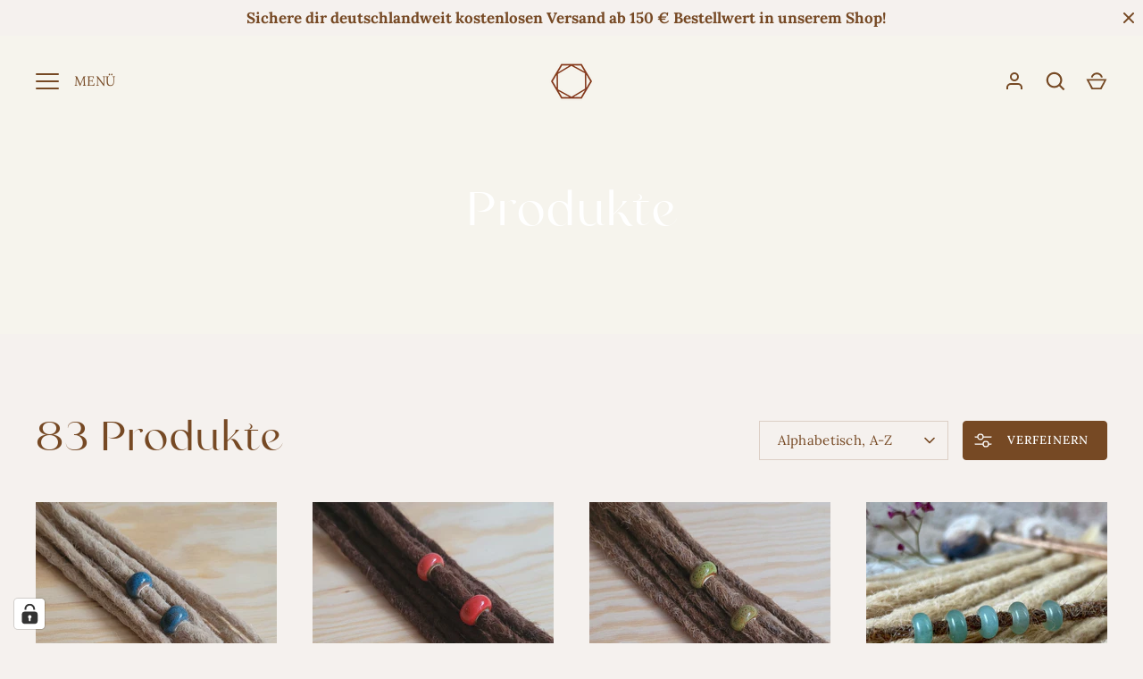

--- FILE ---
content_type: text/html; charset=utf-8
request_url: https://www.dreadfactory.com/collections/all
body_size: 135352
content:


    
    
    
    

    
    
    
    
    
    
    
    

    

        
            
            
            
        

        
        
            
            
            
                
            
        

        
        
            
            
            
        

        
        
            
            
            
        

        
        
            
            
            
                
            
        

    
<!doctype html>
<html class="no-js" lang="de">
<head>
  <!-- Google Tag Manager -->
  <script>(function(w,d,s,l,i){w[l]=w[l]||[];w[l].push({'gtm.start':
  new Date().getTime(),event:'gtm.js'});var f=d.getElementsByTagName(s)[0],
  j=d.createElement(s),dl=l!='dataLayer'?'&l='+l:'';j.async=true;j.src=
  'https://www.googletagmanager.com/gtm.js?id='+i+dl;f.parentNode.insertBefore(j,f);
  })(window,document,'script','dataLayer','GTM-K7KB4CNZ');</script>
<!-- End Google Tag Manager -->
<meta name="facebook-domain-verification" content="8l4kef1mf7fywrldcs7ll2f9cw7fns" />

  <!-- Alchemy 4.2.5 -->
  <meta charset="utf-8" />
<meta name="viewport" content="width=device-width,initial-scale=1.0" />
<meta http-equiv="X-UA-Compatible" content="IE=edge">

<link rel="preconnect" href="https://cdn.shopify.com" crossorigin>
<link rel="preconnect" href="https://fonts.shopify.com" crossorigin>
<link rel="preconnect" href="https://monorail-edge.shopifysvc.com"><link rel="preload" as="font" href="//www.dreadfactory.com/cdn/fonts/lora/lora_n4.9a60cb39eff3bfbc472bac5b3c5c4d7c878f0a8d.woff2" type="font/woff2" crossorigin><link rel="preload" as="font" href="//www.dreadfactory.com/cdn/fonts/lora/lora_n7.58a834e7e54c895806b2ffc982e4a00af29b1b9c.woff2" type="font/woff2" crossorigin><link rel="preload" as="font" href="//www.dreadfactory.com/cdn/fonts/lora/lora_i4.a5059b22bd0a7547da84d66d2f523d17d17325d3.woff2" type="font/woff2" crossorigin><link rel="preload" as="font" href="//www.dreadfactory.com/cdn/fonts/lora/lora_i7.1bf76118f47019e7581a865f0f538b8ea5900419.woff2" type="font/woff2" crossorigin><link rel="preload" as="font" href="//www.dreadfactory.com/cdn/fonts/lora/lora_n4.9a60cb39eff3bfbc472bac5b3c5c4d7c878f0a8d.woff2" type="font/woff2" crossorigin><link rel="preload" as="font" href="//www.dreadfactory.com/cdn/fonts/lora/lora_n4.9a60cb39eff3bfbc472bac5b3c5c4d7c878f0a8d.woff2" type="font/woff2" crossorigin><link rel="preload" as="font" href="//www.dreadfactory.com/cdn/fonts/lora/lora_n4.9a60cb39eff3bfbc472bac5b3c5c4d7c878f0a8d.woff2" type="font/woff2" crossorigin><link rel="preload" href="//www.dreadfactory.com/cdn/shop/t/15/assets/vendor.min.js?v=29476689884135146841661426439" as="script">
<link rel="preload" href="//www.dreadfactory.com/cdn/shop/t/15/assets/theme.js?v=115188652593628418671661426439" as="script"><link rel="canonical" href="https://www.dreadfactory.com/collections/all" /><link rel="shortcut icon" href="//www.dreadfactory.com/cdn/shop/files/Favicon.png?v=1690399274" type="image/png" />
  <title>
    Produkte &ndash; DreadFactory
  </title>
  <meta property="og:site_name" content="DreadFactory">
<meta property="og:url" content="https://www.dreadfactory.com/collections/all">
<meta property="og:title" content="Produkte">
<meta property="og:type" content="product.group">
<meta property="og:description" content="Hier erhältst du Dreadextensions aus hochwertigem europäischen Echthaar, synthetische Dreadlocks, Dreadschmuck, Accessoires und alles für deine Dreadpflege wie zum Beispiel Häkelnadeln und Dreadshampoo. Außerdem kannst du dir einen Termin bei einem unserer Dreadstylisten für Dreadneuerstellungen oder Dreadpflege buchen"><meta property="og:image" content="http://www.dreadfactory.com/cdn/shop/files/Logo_DreadFactory_1200x1200.png?v=1690281676">
  <meta property="og:image:secure_url" content="https://www.dreadfactory.com/cdn/shop/files/Logo_DreadFactory_1200x1200.png?v=1690281676">
  <meta property="og:image:width" content="750">
  <meta property="og:image:height" content="750"><meta name="twitter:card" content="summary_large_image">
<meta name="twitter:title" content="Produkte">
<meta name="twitter:description" content="Hier erhältst du Dreadextensions aus hochwertigem europäischen Echthaar, synthetische Dreadlocks, Dreadschmuck, Accessoires und alles für deine Dreadpflege wie zum Beispiel Häkelnadeln und Dreadshampoo. Außerdem kannst du dir einen Termin bei einem unserer Dreadstylisten für Dreadneuerstellungen oder Dreadpflege buchen">

  <link href="//www.dreadfactory.com/cdn/shop/t/15/assets/styles.css?v=69421703255110107941763468467" rel="stylesheet" type="text/css" media="all" />
  <script>window.performance && window.performance.mark && window.performance.mark('shopify.content_for_header.start');</script><meta name="google-site-verification" content="gZN0EGD_9Zx9MSojf62kjEPmTs4WqVw94j80aeJw9us">
<meta name="facebook-domain-verification" content="x9ma747f9ninm4tjbu3l9rr1t8i9p6">
<meta id="shopify-digital-wallet" name="shopify-digital-wallet" content="/11961482/digital_wallets/dialog">
<meta name="shopify-checkout-api-token" content="9174053198bffaf37972ada2a293b07b">
<meta id="in-context-paypal-metadata" data-shop-id="11961482" data-venmo-supported="false" data-environment="production" data-locale="de_DE" data-paypal-v4="true" data-currency="EUR">
<link rel="alternate" type="application/atom+xml" title="Feed" href="/collections/all.atom" />
<link rel="next" href="/collections/all?page=2">
<script async="async" src="/checkouts/internal/preloads.js?locale=de-DE"></script>
<link rel="preconnect" href="https://shop.app" crossorigin="anonymous">
<script async="async" src="https://shop.app/checkouts/internal/preloads.js?locale=de-DE&shop_id=11961482" crossorigin="anonymous"></script>
<script id="apple-pay-shop-capabilities" type="application/json">{"shopId":11961482,"countryCode":"DE","currencyCode":"EUR","merchantCapabilities":["supports3DS"],"merchantId":"gid:\/\/shopify\/Shop\/11961482","merchantName":"DreadFactory","requiredBillingContactFields":["postalAddress","email"],"requiredShippingContactFields":["postalAddress","email"],"shippingType":"shipping","supportedNetworks":["visa","maestro","masterCard"],"total":{"type":"pending","label":"DreadFactory","amount":"1.00"},"shopifyPaymentsEnabled":true,"supportsSubscriptions":true}</script>
<script id="shopify-features" type="application/json">{"accessToken":"9174053198bffaf37972ada2a293b07b","betas":["rich-media-storefront-analytics"],"domain":"www.dreadfactory.com","predictiveSearch":true,"shopId":11961482,"locale":"de"}</script>
<script>var Shopify = Shopify || {};
Shopify.shop = "dreadfactory.myshopify.com";
Shopify.locale = "de";
Shopify.currency = {"active":"EUR","rate":"1.0"};
Shopify.country = "DE";
Shopify.theme = {"name":"Alchemy","id":133195530506,"schema_name":"Alchemy","schema_version":"4.2.5","theme_store_id":657,"role":"main"};
Shopify.theme.handle = "null";
Shopify.theme.style = {"id":null,"handle":null};
Shopify.cdnHost = "www.dreadfactory.com/cdn";
Shopify.routes = Shopify.routes || {};
Shopify.routes.root = "/";</script>
<script type="module">!function(o){(o.Shopify=o.Shopify||{}).modules=!0}(window);</script>
<script>!function(o){function n(){var o=[];function n(){o.push(Array.prototype.slice.apply(arguments))}return n.q=o,n}var t=o.Shopify=o.Shopify||{};t.loadFeatures=n(),t.autoloadFeatures=n()}(window);</script>
<script>
  window.ShopifyPay = window.ShopifyPay || {};
  window.ShopifyPay.apiHost = "shop.app\/pay";
  window.ShopifyPay.redirectState = null;
</script>
<script id="shop-js-analytics" type="application/json">{"pageType":"collection"}</script>
<script defer="defer" async type="module" src="//www.dreadfactory.com/cdn/shopifycloud/shop-js/modules/v2/client.init-shop-cart-sync_kxAhZfSm.de.esm.js"></script>
<script defer="defer" async type="module" src="//www.dreadfactory.com/cdn/shopifycloud/shop-js/modules/v2/chunk.common_5BMd6ono.esm.js"></script>
<script type="module">
  await import("//www.dreadfactory.com/cdn/shopifycloud/shop-js/modules/v2/client.init-shop-cart-sync_kxAhZfSm.de.esm.js");
await import("//www.dreadfactory.com/cdn/shopifycloud/shop-js/modules/v2/chunk.common_5BMd6ono.esm.js");

  window.Shopify.SignInWithShop?.initShopCartSync?.({"fedCMEnabled":true,"windoidEnabled":true});

</script>
<script>
  window.Shopify = window.Shopify || {};
  if (!window.Shopify.featureAssets) window.Shopify.featureAssets = {};
  window.Shopify.featureAssets['shop-js'] = {"shop-cart-sync":["modules/v2/client.shop-cart-sync_81xuAXRO.de.esm.js","modules/v2/chunk.common_5BMd6ono.esm.js"],"init-fed-cm":["modules/v2/client.init-fed-cm_B2l2C8gd.de.esm.js","modules/v2/chunk.common_5BMd6ono.esm.js"],"shop-button":["modules/v2/client.shop-button_DteRmTIv.de.esm.js","modules/v2/chunk.common_5BMd6ono.esm.js"],"init-windoid":["modules/v2/client.init-windoid_BrVTPDHy.de.esm.js","modules/v2/chunk.common_5BMd6ono.esm.js"],"shop-cash-offers":["modules/v2/client.shop-cash-offers_uZhaqfcC.de.esm.js","modules/v2/chunk.common_5BMd6ono.esm.js","modules/v2/chunk.modal_DhTZgVSk.esm.js"],"shop-toast-manager":["modules/v2/client.shop-toast-manager_lTRStNPf.de.esm.js","modules/v2/chunk.common_5BMd6ono.esm.js"],"init-shop-email-lookup-coordinator":["modules/v2/client.init-shop-email-lookup-coordinator_BhyMm2Vh.de.esm.js","modules/v2/chunk.common_5BMd6ono.esm.js"],"pay-button":["modules/v2/client.pay-button_uIj7-e2V.de.esm.js","modules/v2/chunk.common_5BMd6ono.esm.js"],"avatar":["modules/v2/client.avatar_BTnouDA3.de.esm.js"],"init-shop-cart-sync":["modules/v2/client.init-shop-cart-sync_kxAhZfSm.de.esm.js","modules/v2/chunk.common_5BMd6ono.esm.js"],"shop-login-button":["modules/v2/client.shop-login-button_hqVUT9QF.de.esm.js","modules/v2/chunk.common_5BMd6ono.esm.js","modules/v2/chunk.modal_DhTZgVSk.esm.js"],"init-customer-accounts-sign-up":["modules/v2/client.init-customer-accounts-sign-up_0Oyvgx7Z.de.esm.js","modules/v2/client.shop-login-button_hqVUT9QF.de.esm.js","modules/v2/chunk.common_5BMd6ono.esm.js","modules/v2/chunk.modal_DhTZgVSk.esm.js"],"init-shop-for-new-customer-accounts":["modules/v2/client.init-shop-for-new-customer-accounts_DojLPa1w.de.esm.js","modules/v2/client.shop-login-button_hqVUT9QF.de.esm.js","modules/v2/chunk.common_5BMd6ono.esm.js","modules/v2/chunk.modal_DhTZgVSk.esm.js"],"init-customer-accounts":["modules/v2/client.init-customer-accounts_DWlFj6gc.de.esm.js","modules/v2/client.shop-login-button_hqVUT9QF.de.esm.js","modules/v2/chunk.common_5BMd6ono.esm.js","modules/v2/chunk.modal_DhTZgVSk.esm.js"],"shop-follow-button":["modules/v2/client.shop-follow-button_BEIcZOGj.de.esm.js","modules/v2/chunk.common_5BMd6ono.esm.js","modules/v2/chunk.modal_DhTZgVSk.esm.js"],"lead-capture":["modules/v2/client.lead-capture_BSpzCmmh.de.esm.js","modules/v2/chunk.common_5BMd6ono.esm.js","modules/v2/chunk.modal_DhTZgVSk.esm.js"],"checkout-modal":["modules/v2/client.checkout-modal_8HiTfxyj.de.esm.js","modules/v2/chunk.common_5BMd6ono.esm.js","modules/v2/chunk.modal_DhTZgVSk.esm.js"],"shop-login":["modules/v2/client.shop-login_Fe0VhLV0.de.esm.js","modules/v2/chunk.common_5BMd6ono.esm.js","modules/v2/chunk.modal_DhTZgVSk.esm.js"],"payment-terms":["modules/v2/client.payment-terms_C8PkVPzh.de.esm.js","modules/v2/chunk.common_5BMd6ono.esm.js","modules/v2/chunk.modal_DhTZgVSk.esm.js"]};
</script>
<script>(function() {
  var isLoaded = false;
  function asyncLoad() {
    if (isLoaded) return;
    isLoaded = true;
    var urls = ["https:\/\/myfaqprime.appspot.com\/bot\/bot-primelite.js?shop=dreadfactory.myshopify.com","https:\/\/cdn.shopify.com\/s\/files\/1\/0411\/8639\/4277\/t\/11\/assets\/zbqolyohuyfsvyft500.js?shop=dreadfactory.myshopify.com"];
    for (var i = 0; i < urls.length; i++) {
      var s = document.createElement('script');
      s.type = 'text/javascript';
      s.async = true;
      s.src = urls[i];
      var x = document.getElementsByTagName('script')[0];
      x.parentNode.insertBefore(s, x);
    }
  };
  if(window.attachEvent) {
    window.attachEvent('onload', asyncLoad);
  } else {
    window.addEventListener('load', asyncLoad, false);
  }
})();</script>
<script id="__st">var __st={"a":11961482,"offset":3600,"reqid":"7198dc72-da5d-40d4-9f92-b7eb19ffaf9b-1768977708","pageurl":"www.dreadfactory.com\/collections\/all","u":"45397bf25ecd","p":"collection"};</script>
<script>window.ShopifyPaypalV4VisibilityTracking = true;</script>
<script id="captcha-bootstrap">!function(){'use strict';const t='contact',e='account',n='new_comment',o=[[t,t],['blogs',n],['comments',n],[t,'customer']],c=[[e,'customer_login'],[e,'guest_login'],[e,'recover_customer_password'],[e,'create_customer']],r=t=>t.map((([t,e])=>`form[action*='/${t}']:not([data-nocaptcha='true']) input[name='form_type'][value='${e}']`)).join(','),a=t=>()=>t?[...document.querySelectorAll(t)].map((t=>t.form)):[];function s(){const t=[...o],e=r(t);return a(e)}const i='password',u='form_key',d=['recaptcha-v3-token','g-recaptcha-response','h-captcha-response',i],f=()=>{try{return window.sessionStorage}catch{return}},m='__shopify_v',_=t=>t.elements[u];function p(t,e,n=!1){try{const o=window.sessionStorage,c=JSON.parse(o.getItem(e)),{data:r}=function(t){const{data:e,action:n}=t;return t[m]||n?{data:e,action:n}:{data:t,action:n}}(c);for(const[e,n]of Object.entries(r))t.elements[e]&&(t.elements[e].value=n);n&&o.removeItem(e)}catch(o){console.error('form repopulation failed',{error:o})}}const l='form_type',E='cptcha';function T(t){t.dataset[E]=!0}const w=window,h=w.document,L='Shopify',v='ce_forms',y='captcha';let A=!1;((t,e)=>{const n=(g='f06e6c50-85a8-45c8-87d0-21a2b65856fe',I='https://cdn.shopify.com/shopifycloud/storefront-forms-hcaptcha/ce_storefront_forms_captcha_hcaptcha.v1.5.2.iife.js',D={infoText:'Durch hCaptcha geschützt',privacyText:'Datenschutz',termsText:'Allgemeine Geschäftsbedingungen'},(t,e,n)=>{const o=w[L][v],c=o.bindForm;if(c)return c(t,g,e,D).then(n);var r;o.q.push([[t,g,e,D],n]),r=I,A||(h.body.append(Object.assign(h.createElement('script'),{id:'captcha-provider',async:!0,src:r})),A=!0)});var g,I,D;w[L]=w[L]||{},w[L][v]=w[L][v]||{},w[L][v].q=[],w[L][y]=w[L][y]||{},w[L][y].protect=function(t,e){n(t,void 0,e),T(t)},Object.freeze(w[L][y]),function(t,e,n,w,h,L){const[v,y,A,g]=function(t,e,n){const i=e?o:[],u=t?c:[],d=[...i,...u],f=r(d),m=r(i),_=r(d.filter((([t,e])=>n.includes(e))));return[a(f),a(m),a(_),s()]}(w,h,L),I=t=>{const e=t.target;return e instanceof HTMLFormElement?e:e&&e.form},D=t=>v().includes(t);t.addEventListener('submit',(t=>{const e=I(t);if(!e)return;const n=D(e)&&!e.dataset.hcaptchaBound&&!e.dataset.recaptchaBound,o=_(e),c=g().includes(e)&&(!o||!o.value);(n||c)&&t.preventDefault(),c&&!n&&(function(t){try{if(!f())return;!function(t){const e=f();if(!e)return;const n=_(t);if(!n)return;const o=n.value;o&&e.removeItem(o)}(t);const e=Array.from(Array(32),(()=>Math.random().toString(36)[2])).join('');!function(t,e){_(t)||t.append(Object.assign(document.createElement('input'),{type:'hidden',name:u})),t.elements[u].value=e}(t,e),function(t,e){const n=f();if(!n)return;const o=[...t.querySelectorAll(`input[type='${i}']`)].map((({name:t})=>t)),c=[...d,...o],r={};for(const[a,s]of new FormData(t).entries())c.includes(a)||(r[a]=s);n.setItem(e,JSON.stringify({[m]:1,action:t.action,data:r}))}(t,e)}catch(e){console.error('failed to persist form',e)}}(e),e.submit())}));const S=(t,e)=>{t&&!t.dataset[E]&&(n(t,e.some((e=>e===t))),T(t))};for(const o of['focusin','change'])t.addEventListener(o,(t=>{const e=I(t);D(e)&&S(e,y())}));const B=e.get('form_key'),M=e.get(l),P=B&&M;t.addEventListener('DOMContentLoaded',(()=>{const t=y();if(P)for(const e of t)e.elements[l].value===M&&p(e,B);[...new Set([...A(),...v().filter((t=>'true'===t.dataset.shopifyCaptcha))])].forEach((e=>S(e,t)))}))}(h,new URLSearchParams(w.location.search),n,t,e,['guest_login'])})(!0,!0)}();</script>
<script integrity="sha256-4kQ18oKyAcykRKYeNunJcIwy7WH5gtpwJnB7kiuLZ1E=" data-source-attribution="shopify.loadfeatures" defer="defer" src="//www.dreadfactory.com/cdn/shopifycloud/storefront/assets/storefront/load_feature-a0a9edcb.js" crossorigin="anonymous"></script>
<script crossorigin="anonymous" defer="defer" src="//www.dreadfactory.com/cdn/shopifycloud/storefront/assets/shopify_pay/storefront-65b4c6d7.js?v=20250812"></script>
<script data-source-attribution="shopify.dynamic_checkout.dynamic.init">var Shopify=Shopify||{};Shopify.PaymentButton=Shopify.PaymentButton||{isStorefrontPortableWallets:!0,init:function(){window.Shopify.PaymentButton.init=function(){};var t=document.createElement("script");t.src="https://www.dreadfactory.com/cdn/shopifycloud/portable-wallets/latest/portable-wallets.de.js",t.type="module",document.head.appendChild(t)}};
</script>
<script data-source-attribution="shopify.dynamic_checkout.buyer_consent">
  function portableWalletsHideBuyerConsent(e){var t=document.getElementById("shopify-buyer-consent"),n=document.getElementById("shopify-subscription-policy-button");t&&n&&(t.classList.add("hidden"),t.setAttribute("aria-hidden","true"),n.removeEventListener("click",e))}function portableWalletsShowBuyerConsent(e){var t=document.getElementById("shopify-buyer-consent"),n=document.getElementById("shopify-subscription-policy-button");t&&n&&(t.classList.remove("hidden"),t.removeAttribute("aria-hidden"),n.addEventListener("click",e))}window.Shopify?.PaymentButton&&(window.Shopify.PaymentButton.hideBuyerConsent=portableWalletsHideBuyerConsent,window.Shopify.PaymentButton.showBuyerConsent=portableWalletsShowBuyerConsent);
</script>
<script data-source-attribution="shopify.dynamic_checkout.cart.bootstrap">document.addEventListener("DOMContentLoaded",(function(){function t(){return document.querySelector("shopify-accelerated-checkout-cart, shopify-accelerated-checkout")}if(t())Shopify.PaymentButton.init();else{new MutationObserver((function(e,n){t()&&(Shopify.PaymentButton.init(),n.disconnect())})).observe(document.body,{childList:!0,subtree:!0})}}));
</script>
<link id="shopify-accelerated-checkout-styles" rel="stylesheet" media="screen" href="https://www.dreadfactory.com/cdn/shopifycloud/portable-wallets/latest/accelerated-checkout-backwards-compat.css" crossorigin="anonymous">
<style id="shopify-accelerated-checkout-cart">
        #shopify-buyer-consent {
  margin-top: 1em;
  display: inline-block;
  width: 100%;
}

#shopify-buyer-consent.hidden {
  display: none;
}

#shopify-subscription-policy-button {
  background: none;
  border: none;
  padding: 0;
  text-decoration: underline;
  font-size: inherit;
  cursor: pointer;
}

#shopify-subscription-policy-button::before {
  box-shadow: none;
}

      </style>

<script>window.performance && window.performance.mark && window.performance.mark('shopify.content_for_header.end');</script>
  <script>document.documentElement.className = document.documentElement.className.replace('no-js', 'js');</script>

<!--This file overides the following styles to use the dread factory fonts-->
<!--Creator: Marcel Göbe-->
<style>
  @font-face {
    font-family: 'HallelujahSerif';
    src: url('https://cdn.shopify.com/s/files/1/1196/1482/files/HallelujahSerif.woff?v=1677244240') format('woff')
  }
    
  @font-face {
      font-family: 'Argue';
      src:  url('https://cdn.shopify.com/s/files/1/1196/1482/files/Argue.woff?v=1677244240') format('woff')
  }
  
  @font-face {
    font-family: 'Lora-Regular';
    src: url('https://cdn.shopify.com/s/files/1/1196/1482/files/Lora-Regular.woff?v=1677244240') format('woff'),
 }
  p,li
  {
    font-family: 'Lora-Regular'!important;
  }
  h1,h2,h3,h4
  {
    font-family: 'Argue'!important;
  }

  
</style>
<!-- This file overides the following styles to use the dread factory fonts -->

<style>
  .feature-link {
    display: inline-block;
    padding: 10px 20px;
    background-color: #764924;
    color: #fff !important;
    border-radius: 4px;
    border-width: 1px;
    border-style: solid;
    border-color: #764924;
  }

  .feature-link:hover {
    background-color: #f5f2ee !important;
    color: #764924 !important;
  }

  .feature-link::after {
    display: none;
  }
  .card > .custom_center{
    display: flex;
    justify-content: center;
  }
  .product-add-custom > button{
    background-color: #828d5f !important;
    color: white !important;
    border-width: 1px;
    border-style: solid;
    border-color: #828d5f !important;
  }
  .product-add-custom > button:hover{
    background-color: #f5f2ee !important;
    color: #828d5f !important;
  }
  .product-add > button{
    background-color: #828d5f !important;
    color: white !important;
    border-width: 1px;
    border-style: solid;
    border-color: #828d5f !important;
  }
  .product-add > button:hover{
    background-color: #f5f2ee !important;
    color: #828d5f !important;
  }

  @media only screen and (max-width: 767px) {
    p{
      font-size: 19px;
    }
    .pagefooter{
      margin-bottom: 50px;
    }
    .product-add-custom{
      position: fixed;
      bottom: 0;
      z-index: 5;
      padding-bottom: 15px;
      padding-top: 5px;
      border-top: 1px solid #000;
      width: 90vw;
      background-color: #f5f1ee;
      margin:0px !important;
    }
    .product-add-custom > button{
      width: 100%; 
    }
  }
  @media only screen and (min-width: 767px) {
    p{
      font-size: 19px;
    }
    h1{
      font-size: 3.3rem !important;
    }
    .h1{
      font-size: 3.3rem !important;
    }
    h2{
      font-size: 2.9rem !important;
    }
  }
  .login-content{
    color: #764924 !important;
  }
  .recover-content > h1 {
    color: #764924 !important; 
  }
  .recover-content > div {
    color: #764924 !important; 
  }
  .header-search__content > .h3 {
    color: #764924 !important; 
  }
  .prod-label.sale{
    background: #913410;
  }
  
  /* Dark background for some image galaries because there is a bug in the css field in the editor*/
  #shopify-section-template--16119335584010__image-gallery
  .img-fit {
    filter: brightness(80%);
  }
  .card__content{
    color: #764924;
  }
  #shopify-section-template--17666596143370__946c75d5-fb05-4a86-9a2c-2ec4e6216789 
  .img-fit {
    filter: brightness(80%);
  }
  #shopify-section-template--17881834127626__3cf746ec-7ae2-4c0b-8298-dc055d062db9
  .img-fit {
    filter: brightness(80%);
  }
  #shopify-section-template--17891801039114__727ff88c-2672-4a92-b4ab-3030e3a73f40
  .img-fit {
    filter: brightness(80%);
  }
  #shopify-section-template--17937549885706__7d6fcae8-8f79-431d-977a-bd63974edda7
  .img-fit {
    filter: brightness(80%);
  }
  /* Styles for convertKit Forms*/

  .locsletter {
    display: flex;
    justify-content: center;
    align-items: center;
    flex-direction: column;
    background: #e8dfd9;
    padding-top: 30px;
    padding-bottom: 30px;
  }
  .locsletter-title {
    text-align: center;
    margin-left: 10px;
    margin-right: 10px;
  }
  .locsletter-text {
    text-align: center;
    max-width: 35em;
    margin-left: 10px;
    margin-right: 10px;
    margin-bottom: 0px;
  }
  .formkit-powered-by-convertkit-container {
    display: none !important;
  }
  .formkit-submit {
    background-color: #764924 !important;
    color: #fff !important;
    border-radius: 4px !important;
    border-width: 1px !important;
    border-style: solid !important;
    border-color: #764924 !important;
  }
  .formkit-submit:hover {
    background-color: white !important;
    color: #764924 !important;
  }
</style>

  







<!-- BEGIN app block: shopify://apps/complianz-gdpr-cookie-consent/blocks/bc-block/e49729f0-d37d-4e24-ac65-e0e2f472ac27 -->

    
    
    
<link id='complianz-css' rel="stylesheet" href=https://cdn.shopify.com/extensions/019a2fb2-ee57-75e6-ac86-acfd14822c1d/gdpr-legal-cookie-74/assets/complainz.css media="print" onload="this.media='all'">
    <style>
        #Compliance-iframe.Compliance-iframe-branded > div.purposes-header,
        #Compliance-iframe.Compliance-iframe-branded > div.cmplc-cmp-header,
        #purposes-container > div.purposes-header,
        #Compliance-cs-banner .Compliance-cs-brand {
            background-color: #F5F1EE !important;
            color: #000000!important;
        }
        #Compliance-iframe.Compliance-iframe-branded .purposes-header .cmplc-btn-cp ,
        #Compliance-iframe.Compliance-iframe-branded .purposes-header .cmplc-btn-cp:hover,
        #Compliance-iframe.Compliance-iframe-branded .purposes-header .cmplc-btn-back:hover  {
            background-color: #ffffff !important;
            opacity: 1 !important;
        }
        #Compliance-cs-banner .cmplc-toggle .cmplc-toggle-label {
            color: #F5F1EE!important;
        }
        #Compliance-iframe.Compliance-iframe-branded .purposes-header .cmplc-btn-cp:hover,
        #Compliance-iframe.Compliance-iframe-branded .purposes-header .cmplc-btn-back:hover {
            background-color: #000000!important;
            color: #F5F1EE!important;
        }
        #Compliance-cs-banner #Compliance-cs-title {
            font-size: 14px !important;
        }
        #Compliance-cs-banner .Compliance-cs-content,
        #Compliance-cs-title,
        .cmplc-toggle-checkbox.granular-control-checkbox span {
            background-color: #F5F1EE !important;
            color: #000000 !important;
            font-size: 14px !important;
        }
        #Compliance-cs-banner .Compliance-cs-close-btn {
            font-size: 14px !important;
            background-color: #F5F1EE !important;
        }
        #Compliance-cs-banner .Compliance-cs-opt-group {
            color: #F5F1EE !important;
        }
        #Compliance-cs-banner .Compliance-cs-opt-group button,
        .Compliance-alert button.Compliance-button-cancel {
            background-color: #764924!important;
            color: #F5F1EE!important;
        }
        #Compliance-cs-banner .Compliance-cs-opt-group button.Compliance-cs-accept-btn,
        #Compliance-cs-banner .Compliance-cs-opt-group button.Compliance-cs-btn-primary,
        .Compliance-alert button.Compliance-button-confirm {
            background-color: #764924 !important;
            color: #F5F1EE !important;
        }
        #Compliance-cs-banner .Compliance-cs-opt-group button.Compliance-cs-reject-btn {
            background-color: #764924!important;
            color: #F5F1EE!important;
        }

        #Compliance-cs-banner .Compliance-banner-content button {
            cursor: pointer !important;
            color: currentColor !important;
            text-decoration: underline !important;
            border: none !important;
            background-color: transparent !important;
            font-size: 100% !important;
            padding: 0 !important;
        }

        #Compliance-cs-banner .Compliance-cs-opt-group button {
            border-radius: 4px !important;
            padding-block: 10px !important;
        }
        @media (min-width: 640px) {
            #Compliance-cs-banner.Compliance-cs-default-floating:not(.Compliance-cs-top):not(.Compliance-cs-center) .Compliance-cs-container, #Compliance-cs-banner.Compliance-cs-default-floating:not(.Compliance-cs-bottom):not(.Compliance-cs-center) .Compliance-cs-container, #Compliance-cs-banner.Compliance-cs-default-floating.Compliance-cs-center:not(.Compliance-cs-top):not(.Compliance-cs-bottom) .Compliance-cs-container {
                width: 560px !important;
            }
            #Compliance-cs-banner.Compliance-cs-default-floating:not(.Compliance-cs-top):not(.Compliance-cs-center) .Compliance-cs-opt-group, #Compliance-cs-banner.Compliance-cs-default-floating:not(.Compliance-cs-bottom):not(.Compliance-cs-center) .Compliance-cs-opt-group, #Compliance-cs-banner.Compliance-cs-default-floating.Compliance-cs-center:not(.Compliance-cs-top):not(.Compliance-cs-bottom) .Compliance-cs-opt-group {
                flex-direction: row !important;
            }
            #Compliance-cs-banner .Compliance-cs-opt-group button:not(:last-of-type),
            #Compliance-cs-banner .Compliance-cs-opt-group button {
                margin-right: 4px !important;
            }
            #Compliance-cs-banner .Compliance-cs-container .Compliance-cs-brand {
                position: relative !important;
                inset-block-start: 6px;
            }
        }
        #Compliance-cs-banner.Compliance-cs-default-floating:not(.Compliance-cs-top):not(.Compliance-cs-center) .Compliance-cs-opt-group > div, #Compliance-cs-banner.Compliance-cs-default-floating:not(.Compliance-cs-bottom):not(.Compliance-cs-center) .Compliance-cs-opt-group > div, #Compliance-cs-banner.Compliance-cs-default-floating.Compliance-cs-center:not(.Compliance-cs-top):not(.Compliance-cs-bottom) .Compliance-cs-opt-group > div {
            flex-direction: row-reverse;
            width: 100% !important;
        }

        .Compliance-cs-brand-badge-outer, .Compliance-cs-brand-badge, #Compliance-cs-banner.Compliance-cs-default-floating.Compliance-cs-bottom .Compliance-cs-brand-badge-outer,
        #Compliance-cs-banner.Compliance-cs-default.Compliance-cs-bottom .Compliance-cs-brand-badge-outer,
        #Compliance-cs-banner.Compliance-cs-default:not(.Compliance-cs-left) .Compliance-cs-brand-badge-outer,
        #Compliance-cs-banner.Compliance-cs-default-floating:not(.Compliance-cs-left) .Compliance-cs-brand-badge-outer {
            display: none !important
        }

        #Compliance-cs-banner:not(.Compliance-cs-top):not(.Compliance-cs-bottom) .Compliance-cs-container.Compliance-cs-themed {
            flex-direction: row !important;
        }

        #Compliance-cs-banner #Compliance-cs-title,
        #Compliance-cs-banner #Compliance-cs-custom-title {
            justify-self: center !important;
            font-size: 14px !important;
            font-family: -apple-system,sans-serif !important;
            margin-inline: auto !important;
            width: 55% !important;
            text-align: center;
            font-weight: 600;
            visibility: unset;
        }

        @media (max-width: 640px) {
            #Compliance-cs-banner #Compliance-cs-title,
            #Compliance-cs-banner #Compliance-cs-custom-title {
                display: block;
            }
        }

        #Compliance-cs-banner .Compliance-cs-brand img {
            max-width: 110px !important;
            min-height: 32px !important;
        }
        #Compliance-cs-banner .Compliance-cs-container .Compliance-cs-brand {
            background: none !important;
            padding: 0px !important;
            margin-block-start:10px !important;
            margin-inline-start:16px !important;
        }

        #Compliance-cs-banner .Compliance-cs-opt-group button {
            padding-inline: 4px !important;
        }

    </style>
    
    
    
    

    <script type="text/javascript">
        function loadScript(src) {
            return new Promise((resolve, reject) => {
                const s = document.createElement("script");
                s.src = src;
                s.charset = "UTF-8";
                s.onload = resolve;
                s.onerror = reject;
                document.head.appendChild(s);
            });
        }

        function filterGoogleConsentModeURLs(domainsArray) {
            const googleConsentModeComplianzURls = [
                // 197, # Google Tag Manager:
                {"domain":"s.www.googletagmanager.com", "path":""},
                {"domain":"www.tagmanager.google.com", "path":""},
                {"domain":"www.googletagmanager.com", "path":""},
                {"domain":"googletagmanager.com", "path":""},
                {"domain":"tagassistant.google.com", "path":""},
                {"domain":"tagmanager.google.com", "path":""},

                // 2110, # Google Analytics 4:
                {"domain":"www.analytics.google.com", "path":""},
                {"domain":"www.google-analytics.com", "path":""},
                {"domain":"ssl.google-analytics.com", "path":""},
                {"domain":"google-analytics.com", "path":""},
                {"domain":"analytics.google.com", "path":""},
                {"domain":"region1.google-analytics.com", "path":""},
                {"domain":"region1.analytics.google.com", "path":""},
                {"domain":"*.google-analytics.com", "path":""},
                {"domain":"www.googletagmanager.com", "path":"/gtag/js?id=G"},
                {"domain":"googletagmanager.com", "path":"/gtag/js?id=UA"},
                {"domain":"www.googletagmanager.com", "path":"/gtag/js?id=UA"},
                {"domain":"googletagmanager.com", "path":"/gtag/js?id=G"},

                // 177, # Google Ads conversion tracking:
                {"domain":"googlesyndication.com", "path":""},
                {"domain":"media.admob.com", "path":""},
                {"domain":"gmodules.com", "path":""},
                {"domain":"ad.ytsa.net", "path":""},
                {"domain":"dartmotif.net", "path":""},
                {"domain":"dmtry.com", "path":""},
                {"domain":"go.channelintelligence.com", "path":""},
                {"domain":"googleusercontent.com", "path":""},
                {"domain":"googlevideo.com", "path":""},
                {"domain":"gvt1.com", "path":""},
                {"domain":"links.channelintelligence.com", "path":""},
                {"domain":"obrasilinteirojoga.com.br", "path":""},
                {"domain":"pcdn.tcgmsrv.net", "path":""},
                {"domain":"rdr.tag.channelintelligence.com", "path":""},
                {"domain":"static.googleadsserving.cn", "path":""},
                {"domain":"studioapi.doubleclick.com", "path":""},
                {"domain":"teracent.net", "path":""},
                {"domain":"ttwbs.channelintelligence.com", "path":""},
                {"domain":"wtb.channelintelligence.com", "path":""},
                {"domain":"youknowbest.com", "path":""},
                {"domain":"doubleclick.net", "path":""},
                {"domain":"redirector.gvt1.com", "path":""},

                //116, # Google Ads Remarketing
                {"domain":"googlesyndication.com", "path":""},
                {"domain":"media.admob.com", "path":""},
                {"domain":"gmodules.com", "path":""},
                {"domain":"ad.ytsa.net", "path":""},
                {"domain":"dartmotif.net", "path":""},
                {"domain":"dmtry.com", "path":""},
                {"domain":"go.channelintelligence.com", "path":""},
                {"domain":"googleusercontent.com", "path":""},
                {"domain":"googlevideo.com", "path":""},
                {"domain":"gvt1.com", "path":""},
                {"domain":"links.channelintelligence.com", "path":""},
                {"domain":"obrasilinteirojoga.com.br", "path":""},
                {"domain":"pcdn.tcgmsrv.net", "path":""},
                {"domain":"rdr.tag.channelintelligence.com", "path":""},
                {"domain":"static.googleadsserving.cn", "path":""},
                {"domain":"studioapi.doubleclick.com", "path":""},
                {"domain":"teracent.net", "path":""},
                {"domain":"ttwbs.channelintelligence.com", "path":""},
                {"domain":"wtb.channelintelligence.com", "path":""},
                {"domain":"youknowbest.com", "path":""},
                {"domain":"doubleclick.net", "path":""},
                {"domain":"redirector.gvt1.com", "path":""}
            ];

            if (!Array.isArray(domainsArray)) { 
                return [];
            }

            const blockedPairs = new Map();
            for (const rule of googleConsentModeComplianzURls) {
                if (!blockedPairs.has(rule.domain)) {
                    blockedPairs.set(rule.domain, new Set());
                }
                blockedPairs.get(rule.domain).add(rule.path);
            }

            return domainsArray.filter(item => {
                const paths = blockedPairs.get(item.d);
                return !(paths && paths.has(item.p));
            });
        }

        function setupAutoblockingByDomain() {
            // autoblocking by domain
            const autoblockByDomainArray = [];
            const prefixID = '10000' // to not get mixed with real metis ids
            let cmpBlockerDomains = []
            let cmpCmplcVendorsPurposes = {}
            let counter = 1
            for (const object of autoblockByDomainArray) {
                cmpBlockerDomains.push({
                    d: object.d,
                    p: object.path,
                    v: prefixID + counter,
                });
                counter++;
            }
            
            counter = 1
            for (const object of autoblockByDomainArray) {
                cmpCmplcVendorsPurposes[prefixID + counter] = object?.p ?? '1';
                counter++;
            }

            Object.defineProperty(window, "cmp_cmplc_vendors_purposes", {
                get() {
                    return cmpCmplcVendorsPurposes;
                },
                set(value) {
                    cmpCmplcVendorsPurposes = { ...cmpCmplcVendorsPurposes, ...value };
                }
            });
            const basicGmc = false;


            Object.defineProperty(window, "cmp_importblockerdomains", {
                get() {
                    if (basicGmc) {
                        return filterGoogleConsentModeURLs(cmpBlockerDomains);
                    }
                    return cmpBlockerDomains;
                },
                set(value) {
                    cmpBlockerDomains = [ ...cmpBlockerDomains, ...value ];
                }
            });
        }

        function enforceRejectionRecovery() {
            const base = (window._cmplc = window._cmplc || {});
            const featuresHolder = {};

            function lockFlagOn(holder) {
                const desc = Object.getOwnPropertyDescriptor(holder, 'rejection_recovery');
                if (!desc) {
                    Object.defineProperty(holder, 'rejection_recovery', {
                        get() { return true; },
                        set(_) { /* ignore */ },
                        enumerable: true,
                        configurable: false
                    });
                }
                return holder;
            }

            Object.defineProperty(base, 'csFeatures', {
                configurable: false,
                enumerable: true,
                get() {
                    return featuresHolder;
                },
                set(obj) {
                    if (obj && typeof obj === 'object') {
                        Object.keys(obj).forEach(k => {
                            if (k !== 'rejection_recovery') {
                                featuresHolder[k] = obj[k];
                            }
                        });
                    }
                    // we lock it, it won't try to redefine
                    lockFlagOn(featuresHolder);
                }
            });

            // Ensure an object is exposed even if read early
            if (!('csFeatures' in base)) {
                base.csFeatures = {};
            } else {
                // If someone already set it synchronously, merge and lock now.
                base.csFeatures = base.csFeatures;
            }
        }

        function splitDomains(joinedString) {
            if (!joinedString) {
                return []; // empty string -> empty array
            }
            return joinedString.split(";");
        }

        function setupWhitelist() {
            // Whitelist by domain:
            const whitelistString = "youtube.com";
            const whitelist_array = [...splitDomains(whitelistString)];
            if (Array.isArray(window?.cmp_block_ignoredomains)) {
                window.cmp_block_ignoredomains = [...whitelist_array, ...window.cmp_block_ignoredomains];
            }
        }

        async function initCompliance() {
            const currentCsConfiguration = {"siteId":4105396,"cookiePolicyIds":{"de":31458221},"banner":{"acceptButtonDisplay":true,"rejectButtonDisplay":true,"customizeButtonDisplay":true,"position":"float-center","backgroundOverlay":false,"fontSize":"14px","content":"","acceptButtonCaption":"","rejectButtonCaption":"","customizeButtonCaption":"","cookiePolicyLinkCaption":"","privacyWidget":true,"privacyWidgetPosition":"bottom-left","logo":"data:image\/png;base64,iVBORw0KGgoAAAANSUhEUgAAAfQAAAH0CAYAAADL1t+KAAAgAElEQVR4Xuy9CXyU1fX\/f+8zSwAFXHAjMxNA1FrcqcLMBJtUxL1aq9ZqW7eqrbUqKpDMJDqazCSAu3XBqtVW61at9utWcUklC6i4tWpVRDIzREBcAIVklud+PzdgSzEh8zxz55kl5\/m\/[base64]\/6SQCRMA4AZ6w6V87P\/o81MJSxqVJotQJkEMv9Rk2Ob6wr\/wY+PRHID7UpAoSIwJEIAcEBGOX1bXHrsuBalJZ5ATIoRf5BObC\/NDE0cOcQ2xvCMH2zIV+0kkEiEBWBNbwlH5I4JXlH2SlhYRLjgA59JKb0uwGdPLJzHbAck+YMTErO00kTQSIQK4ICMafHDHSedJFzyzpyVUfpLf4CJBDL745y6nFDZMr9tY0\/SV0sktOOyLlRIAIZENgvV3oP5zVsfyFbJSQbGkRIIdeWvOZ1WhCIaY5\/u7+A+PsF1kpImEiQASsIPC686vEoTPeXvm1FZ1RH4VPgBx64c+RZRZG\/BUnCpF+iDFOke2WUc9RRwiAYPy\/f96CYZMW\/x89pUVA11m4fmGsrrRGRaMxS4D+ws2SKzG5UNXoUY6ETW6171NiQxt8w4Ev78t3Czh5vpmTH3xgSnDEgsXtWnrqrLau90twdDQkgwTIoRsEVqrNG72uC\/Fjfz3GR6vzop3kfjz5FuPpbbXFCr5ohzzIDccPuPxMuyvYHj13kKOg4ff9HU9cBhuBRt\/YCs7Sb+O3YcRgG3upjNfclnpmHwClwqikx8H5tGBbdH5Jj5EGNyABWqEPiKi0G\/x2\/PiyXXfueRCjPKG0R1qaozPnyEuTxSAf1Su4m3407qZ\/Nsg5DOrhk0Mf1NPPWNhfUY1NuyewOh8+yFEM6uFvXKvTir2IX4I0t\/NzAi9H7y3iMZDpWRIgh54lwGIXD\/vcizGGg4p9HGQ\/ERjsBPA5tpoPte8TfOHjlYOdxWAdPzn0QTrzISRqd\/hcM7Auax6kCIpv2JYGstFqvfheEGkxvy+5Zvg5oXfeSRSn\/WR1NgTIoWdDr4hlGw6pGKvZ9RYMwVPEwxgUpuf9uhn59mJ6z9bYhX3arI6PXykmo8lWNQTIoavhWHRawl7PHNxdwgqdnkImQL60kGenUG0TL6xYNeSYm5dQnvdCnaFc2UUOPVdkC1hvw2RXlabxZ2DikAI2c1CblvdVeT\/0C9WuQf2y9DF4Ifj0uo7oDcRlcBEghz645puFJo0f4bR3P4s\/eO8gGzoNVxEBuWugISJeJpOlp2AJfCTs6eq6l7tiBWshGaacAP1FKkda2AoR1X4qLJRXW5xKLOVsNcNqQNf1uBJ9g1QJsvQdD\/94SbH9QSJO7wEbZ\/ekdEFBWFm8uzYbHyF0dgPegbFZqNlcVMeHV3NdeyyoSB+pKQICxfb7UQRIC9fEyCHlOwq7hoxwbLQqK5Ea\/K7xo2Pnn\/[base64]\/hhrmRXjxcr5YV0IL2qhu63ob7M+ZLayx7it7MrAgiWfWtx30XY3b+JEx+qyT+9GKuafKRuEYMuG61\/vf9Giz+lvVRnUwlREDr0w50WlVbyp0n2WrrO7FCrt5jZxZGBB\/B8KdZasKpSmLecaOw3Bgw1WOHI476Rg+mucp2cF2j5ZcAu299ckhwZx5ex09G+1Y\/+MCz0o7Pa\/BRd0rkD\/Mkienq0QCB82dhe2IfVPNNlJHSh+Y9IZvTzUwlLqdJKmQiNADr3QZkSxPb3OhLPnkRLyO8pUCz432BGdqUxfCSsKTy4\/hXGtEavyPSwa5qc8zS\/jDvZkbWv0i2\/6DIWYZnvOPVZj7Cz8u+n43zCL7JEuHKc97N8aZ7fUtsdutazfIu6oudLzi7Su4yOc2xUNYzX0VOOI7F+K9JGaAiRADr0AJ0WlSVidB7E6b1SmE9t3zrT2gxmvdH6sTGeJKcISFNHrow9IM+06XEersmh4axAA9aTT2XP5zJZP5Uq43wfHL\/vgD78Bdv4AjUZYZN\/GbjhfrAkRsH+VaJvx9sqvLe27iDoLeV07ODh\/CiZPVmU2F\/zh8a7oaRTXoIpo4ekhh154c6LMoubK8v3TQmvDCmkbVUq5SM9IdHRdF2K9qy56tiAw2z9qeEoMlRm6jsf\/[base64]\/ydRyiXwbcwhitd87jOz5W7PmYZ\/4+cYO9ye7IqsGAFBSoqAVpYStS8JIU1JrIGBBq8nmM1Lh7BPyrJ144fFBkhexyuv7xMgP+XQLN33L5pnpRBhzJ6XU0GvgEgY1V+Q1lSu0nV0UdTpWd7nYsjWIpHULRHVbayAV8V\/ADJorCrsIv0FBxNDTma\/0U22z96r5Swzce\/VRXMiJMgbVawtfPaASeHGhQdAXLoRTdlAxsst32TYii2NNmEgVtn3OLxFavKTqUKTv\/l1Vw5ziP0xE+xVL7aIkeexDrtFZstPbPm5dwkbwlN2mGE07bNLORpR0S8kE7Esq14OPYvNM6vTjDxcKgt1pXxm1niDRsmuxs1jalL4crFVxrX9kfQ5NISRzfohkcOvQSnPOzzNOPHeJa6ofG1Ns2+b03r0qg6ncWtaWMUsrgSoxhnxUhwFW2VrKA1rIw\/Pb1l2Ze57hMr9nFCF2fByV6uapcnQ5tlCuGPEDh3Jy7q\/+7SjviGDOVKtpk8zkkMd\/4DuxgTlQ2Ss\/9LOmynmD2qUWYHKVJKgBy6Upz5V9bs33WCLhzP4YdYVRaylE1jl9S0xm7J\/+jya4E8xwz73RM1xm9CbIJV1eqk837cuW1i1oznVq6ymkCT1zVe5\/wa9Hso\/re9pf1zttjGRH23o2dBqOXTryztu8A6m+0tPyzFtCewQ6MmwFWm6mX8R8G2qNzOp6dECJBDL5GJ\/GYYTT7PnxC1fLqyIBrG\/pV0pqtDLV3yHuugfa6vGrPdhp70DTi7Pg4QdrAGhHgBHw+1O\/Ts\/Ob5ixcnrenz273IiHj7dl8epAlb\/aaIeCtN6YHjeRWO7OpAa\/R55FQYlIlpbjpqfNnaNYm\/YPjHKoPP2dvJL0ccnOnNCGX9kqKcESCHnjO01iuOTKo4Wth0eXdV0SNSOrf9pL6t8zFFCotOTW8RldTQKpS2vB\/HGFbc2ZbXAZfBa90yYmTZLRc9swQOrXCeZp\/7+DQXtch6dyCssiQAcNPoET\/AH0AI3dzOntj7dyxmefvAyddsoFrinsKmvYKPGzV53uVAhHZFsqMzHKJrqPmaVqX9kkNXijN\/[base64]\/1MF\/oVsFVV6s2tDVtWrluU1sSMK1rjiwqdzzf2harGDLEn9ZlcF2di1WjZVbdN\/cvYgkaRTD8cfLUrLq+\/FQu3bOycc\/CYXXEE9neMdr9s9PyvrH5rsH35b9TpI035IkAOPV\/kFfbbXDnak9Ztb0ClwrNdPvvN8mhwMCX76E3Z6vOcqzM9gH+sUDhFW1HFV2p27WLu1J6teX7pGmv6VNdLCB+QZZPHeHRNFn7RZX5\/K44lNh\/Ah7iC9fsdJoy64fw78hdnoI7owJoa\/e6fYCdHZdniBFYBxyHPvqzISE8REyCHXsSTJ02XAUuOkWtwvstPUjUUbLV\/kOhOHxha3IUUnaX\/[base64]\/V72\/Rk3UaHo6xaWCbm9mDr\/zUkpwkhaQoqDJbuI+M78B36d+Qn2FnRKJMIlDm\/vj32B0X6SE0eCJBDzwN0VV1O97qGjuJcbpNVqtIJPX9P9qRPLPXV+S1VE7b9IrXmcOTJxu4GG6qQX9+qZAlRzlChDnWp1wyfV+pXhWS5Vud897G4HRDEuBFcaGlEPDZb2MNwUHNTjtibpVgDPISjDoe\/4iYmdGVn39idWp0Szgmh9o8sz3eQ87+\/QdIBOfQinujIZHcAxS3CqoaAH8EepvGDAgui76rSWYh6rvZVeG1cv3lTYJEF0es8ietW19h1\/dZZi5bHC5FJrmxqnjhuZGpo4gdM5w2KUxFnYvJnXIjneJk9UNtSuLcGMhlIX2168+8L9hreLWXZCnHP\/U8JZ\/zsUvwIMsu5mOTIoRfTbG1mq0zNqeviBfyrMSqGgBchjbPPq4IdsQYV+gpQB2\/wucfZODsb46yBfapuA2xtqDJ6vcPO2eWz2mKvFSATy0zqrUY3fMiluDlwJj6kxmDVbgX\/[base64]\/C5SBkOe7Qjs\/uLDzTmU6C0BRCKtw5xSPF0lQboc5+1hk0uec80eG6HoAhUU+t6jPouum0bdbBVLJNiGwaxo+tHa0dACcvQunVWcf4nyxFCLiG\/3lk7nQXgRDZbEgcAwX4Brb7YPlfr+l718OOyOHnkO4uVDdPHXcyPSG5JPYtlQWCIdzsyd37ImfeH4JpdOc69t95wRL3IjF+TGIYFd1A6D\/KcVHEaKrn9HTeiA5dPy7oZaWVC7mv5R0hqqY3Z50H4C99xk4BjnF4rHJ45A3sXsTeas89mSx51vAjl0YO3bIn6Ds+dCmpaeW2hGFMjoFqogceoFOTH9mRfyuE1FG8wH8d1V5tL+waXp1Tevyt4oMRZ\/mynreNtu20+Ak\/gxHbkHAW29a3I80zq7boXvnu0rtGppV7wRiQqZiJyWESOvvoU9V58GZmI9yrfxxOK+G7i+2e69Ybx\/07ngw+\/P4QFGWihfbdlfVt8ex0UVPsRAgh14sMwU7e6NadSFTse6iymz8APwh2hNDkq3iL3YR9ldU4xoPSn0KpMW04P6zYAncDJijC3F7XUd8uao5Gax6ZES87uyZIpg2G9vw37WYw5eYy\/npnnR9\/[base64]\/\/IqZTgHZjq\/vfVOct2DClORrR4RxEoE0Z9R2LJPb90X5yFVJk889Hf\/\/SzGAcmsGITq54JckyrqfD7V8+pU1fQ6+XuTchg8d7eIpmzxbl1nntrOWgpxn7d5EIjW7mJIsNXorfJzrT4KVqtS7PTibPzXQEXvcWv7UmxkC5NDNULNYZt5E5lhd5v4Luv2hsq45a0s6bMeGWpbJqlVF9Tx8MrMtibsqsb14G17gva0wHg7mc\/T1oG2YI1AKkdFWMFPVR+Oho908ZY9g5XkUdFoaEY8P36VcYzU9af2FUBHcWuj9rXC67kGqvNNU8YeupUmHNrEYfyuUMSgSReTQi2CiIl7XObjec4fKZBxC41PqWqOtRTD8\/zGxt3ykPX0jWByL\/zAs5\/Yjeh1nq0+m7KJO1+LvUQatnBPvs4PzJk50VJSt2gs1C2bCyZ6KRlYEPH5jSxL\/8AZqHMxGjYPH8kMg817lDY8enngHK+tRmUttvSX+Bn6XaItdHCqyIwhV4y8WPeTQC3ymwhMrdmNl4iWsTvZSZCoCifnNgfaoTEpTNA9qb2\/nSKWORm7wP8H+3GcZk3fzNbYEV9nnjuoedS9FrxfGqyIr4zX73YcjMX49\/iYOhlVWRsRLCCiIol31ySrH6zcvWdJTGFS+bQWyIp6FP5J56j58+EqbZjuipvXjkrgNU6jzlq1d5NCzJZhjeZRJDGKSrsKWr01NV6ITP4aHoarSR2r05V5Lc+U41HtPPYEf8H3RmyIO\/duNlU1ScB5GkMHvQ22xrtyPkHowSmC2f6\/hKdF9KM6LQ3Dy8qqblc+X+Jt8GeVRZgRal35gZceZ9iVvxKR18RLs3D9TmQzaPR5sj\/0og3bUJE8EyKHnCXwm3c4+dLe902n7G\/jBUrYK4ah+FVgYw3lk4T\/hKdidEOIUpgtpb+631xnrgSNfwDX9suCC+NuFT4gsvA4VB7FMvhDnIufix2ycug\/fgdnKYkao1nedjYu7ZhbgB3JTpetIXef4EFaWs4LZbfrJsxYsl\/E89BQgAXLoBTgp0qTQxNHD7ENsj2K1eKQyEwVvX830qdd3xDco05kjRTKBji60CLLYqTpq2LqlKG2KP4ZLEo7uFyl6PUeTmkO1jV5XOXLn\/wSnMXX4AFYV4Z2JxbjWJuLY3n6A9zibahYvXZOJkFVtwn73bcgq+StV\/eHv8S2RThwRXLRqpSqdpEcdAXLo6lgq1dTgdx2tCS6\/hJXkZ8a58zpUnTom0BZTlwNe6Yh7lXEcMUxALvTZQoij1avvU+NqdPuAna8Pzmpbvc6iPqmbHBGY69tl5xR3zkU2xSMRQLdzjrrpUy1+TP8J716fSn\/[base64]\/AIYNybVxCJjqxllnGKunu4ILSq\/ue675Fat+uftjS5VVaroWhmM\/yOJxfIGdoOft+EDPZ+Bc2Os+Arkb5B16NcGlnH2NmIVja1vjLRbzpO62QoAcegG9HiFZv9vnvhOO5yxlZgn2OrcnjwwsWPGpMp1ZKpo9qdyV1rRTcSEeK6fcO3L00S2vGaGWymXB9pX\/ytJ8Ei9iAo1+14VI3XsBdsD2UpmoaWAkYh3TbLM1O7+\/p2VZFH\/[base64]\/PoHJtUYFBOfwpHft11Z9xW\/oSIqBtkNjubhw8buwjYkr0bmtxOsj4jfmCO+DDniL7UwR3yjz4PUub15HZQkaMJvTNRuF1Nnvhz\/cHC8NYU9SnLoBTI\/EZ\/713B8N8EcuxKTOPsEmaKOuKIj\/k8l+kwqme0fNTwpht6IF+04qFCWW3or5qQR2fyYpvGruh3R9ynozeTEDRIxWZbYmfbsKVLsYuRqPwN\/g8qSOGWAUOaIf5NzrTnQ1mlJjvjwJHzE2FIyRkdVUSNsOGi3B1o7L8hgvNQkxwTIoecYcCbq51SN2TWVTL+rMiEGJvY6rM4vy6T\/XLSRV+\/KhmqH6ml+P7bXlZR83ZqdG6PX2Qdc400Je\/QBcuS5mNXS1nm13z3FzsRVuMM+CSNVEzyWObK\/C3v66pVdwxbnOkd8o6\/859iVuAemKauJoOuiun4hBchlPt25aUkOPTdcM9Yqr5Q4tlv7ALbaT8xYaOCGHyTTZQeHFi3JS3KL2YdW7J1K6ffIPNIWrXg2YHu9gem2u4OLPqYMVgO\/H9SiHwJzp+2yTWKdfTJKhiJgk3stBcWZLGW8oExPz7y8o+vfuepb7ko4Up4HkCLmJHV9iIWaph1d2xr9Qp1O0mSUADl0o8QUt49gVYCV+f9B7UhFqrt1wU+u74g+qUhfxmp6i6iI1OlIrBGCkDNjQZMN8fJuQHDTPzSHbXqgZVnOfgBNmkdiRUzgpqPGl61dlzyH6\/qFGMae+J+SM+eMkOA6Bu6w3yDS+p31i3JzNo2MjPvAFrn1rugYTKSw9X52oDX6p4zGSI1yQoAcek6wZq4UuZYXYnUut\/iUPEib+nyiO3W81VdJwl4Xgu94I7bXxyoZyABKcLf3AyH0S5M94iWrx2rF+KiPwiAgz5yFLfVjmWkNQZ1WppLF5haLIx7koUSZLRxqWSZX78qe3lV60nMdPr5\/q0opgu1WiaGO\/YIv0C6ZKqZG9ZBDN0pMUfuQvHM+ufwSoWnXKlIJf8q+ZsJWGWxfJq+m5PyR0evNlZ6DdCFuwEdJZc47RAf4UV2F\/v5YNnz70Izn3v7aij6pDyIQOaR8R2Gz4YNVHI8fzV3lu28ZFc5iNsEDeir9TOCV5Z+p6vemSTuMWKsNexuLgApVOnHt9r6de3Y6+\/zFi2XAHz0WE7DupbR4YIXeXcMhFWM1m\/6CyhWtprG62tYYsmHl\/glVjdnOmUzfgOMCGb2e86A39JHGCuBhltYax3ui75\/yCCbCb4kAACAASURBVEvnfpTUAxH4LwH5Ea75PXvb9PSFqOqmrIJZJozxQy0d5L+Fxq8ZtWGnB1Q5zAav+wT8bjyID3JV0f2oNmersmpRkQm7wdSGHHqeZjvs9czB1\/4Mdd2LfyfT4vDQouVxdTq\/rUkGDSW\/dnwfkcD3479ul8u+NulOyR8ypommpH38w6GWFvl\/00ME8kqg0e\/+niaQRpgzP5zhNhYagwxz\/CWbxkLDhjtfzTaXurxWmhbDHsc9fGX5IbB78VxqzYjjCrUQlIVzZXlX5NAtR85Y5BAEwtnZc+haWf5y3KH9ZaAtfjd0yrO3nDxhXzlyrmu\/h3KZ\/MaCoDe+BoOp50PTfw68oG6rMSdwSOmgI9BbFdFp9yKeowEO0dqIeMa+woJgAUosX1nbHns1G\/jhKRUHsbS+OBsdW8oKpv2mrr3zVpU6SdfABMihD8xIaYsQzq2ctmHPImOayh+A+cH22DSlhm6mrNE3tsLG9V\/oQkcZRkWJb7Zu7Ff4zy\/qKe2S+lc6P87VuEgvEVBFIOJ3nYNdK5n3QVXCloxM6y04pPM7bLbUrWNHdy0xexQF+5tg\/0x0quRuOo7iPnRorGpWW6wro4FQIyUEyKErwZi5ElwXORWt71W4wv0Mf4FHZfuV3tcIZOBPk2\/0mYLb6rHutyZ6nbG3cGVnxvARzpez3U7MfFaoJRHImgBH0aHylF07Gc7sCvywWnEctbnRn2CR8MgwoV9lJpVs75VTPSmvsY3LmsRGBYhd5Y11HVGVddgVmVa6asihWzi3vZGydu1tdDlaYbd371EeO8\/sl3m\/jnyy6xAk17gRZ4TKrtQNMOZP8P1wR3LN8AidvSl8O0iV5QSu87rKNyCdK7bEj8SHsKJ73pkNAx\/hq5FKttaR4E\/[base64]\/Z6Bs\/MHM+l\/oDa3VE3Y9ovuL6pxMefPuOu97UDts\/\/vyCzF+Hv45alPtcf+L2Rxfejs7ScNRGBgAth+581+9+G4n12PD9eDIaHqetjAnaMFluev4J55nXNdT3smTjXy\/QqvSOrPQnRERh0M3Khb6PyUuoVRmQ2TnhwTIIeeY8DfqG\/0e57iQhytrDshFiX19dNCiz7POl\/71b4Kr43pN8M2Gb1uxUriSyFEvTZMPEDR68reCFJUwARm+\/canhLdh3KmXw0ne5DFpq7Har3DzrW6WW3LFm6t797aEiPXyhgfuaug5MEtgKUjHd37UxljJTi3qoQcugWMcef85zhPk38kah7OehCMelSwrVMGsZh+5h5aMTaREmfgO74OSnKeqxpXe77CqvyFMma\/+PL2jztNG06CRKBICeB8fWgP1y7CsdY5cHTj4Nxz\/ne3OSrsGNyFinI3LnbF332kn+RMIb97NL7q31J8\/n8tYn1mqYz1KdJXIKdmk0PPKV7GZuOPI6Wz+cgI911VXeGP8oa6jth0s\/pk9Hqjz\/0rRMfXQIfHrB5jcuJNxA9cPny7oa0UvW6MHLUuPQKNCJxjmu2nXOhBjM6yiHj84OPng63C\/\/sUt6dqAgtWfNoX3abKirN1XZfn74o+OMSn3KZVBRZEcbZPT64IkEPPFdlNeiM+z0ysTGer6gYTFkXN72qUKVxqVKcMzBs6f8whSZG+A3r2NSpvsj3uoQpEr49souh1kwRJrGQJXPeDPcs3bOiOYAfvKAxyJ0sHKtjnOAJoSGjaw6Et7otvupHzDOyR5\/5qHs7+vMfo2C9ola4GZ19ayKHnji3bWKKQt8OhDVfVDaJmaxMd0Tkhg0Fk10wcParHabsROwXHwBarotf\/wDVxbWLq8iUUva7qDSA9pUbg4ZOZ7aN4xX46F5fit+JnFo9P1kT4SBPiTkTr\/Q532Dd803\/Y7zkcK3mZ0VLVk7ZxflpNW\/RhVQpJz\/8SIIeeozdCXgFxJFOPMcHll7eq53VEtU80oiw0afwIpz05FUFoiIYXFgS8iRQCe9\/D\/fW6dFvsSaMfHkbGRm2JQKkRmON1fT\/JuQycOwQ\/zspSQ2fCCf0tRsrWK7dzbvuP37S8I7M1sojffSfO0s9WVl1OsHe5PYmt9763+jOxk9r0T4Aceo7eDiRpOApJGh6DekV\/lHwd4+njg23LMw6Ea5jsqtI0Lsuzyuh1e46G+h+1cOJf4o8\/mMLHQ6gj\/nmu+yP9RKAUCciPcIe928911oysifJv18qnB4uQ1zSeurpnWtfzzr+P3pNx23w4dJciI9JC6JfXdSy\/QZE+UrMZAXLoOXgdZAWjlD60FdvbKv8YH1+xquzUm5csQYT7Vh\/e5HXtrmv8bDjXWWipJDfz1nrcFL3+vGD2S+ooej0HbxSpHIwEXgpV2RfO\/+i3uuDnY3dtLysZ4DZKEufrDyUFm6Nx7WcoXSzzvKt5uPiqTDj2oZsuanBuroUcunqmODv3NOMPUDpTRQ9fK5htv4GcpdwWwxbZJXDkOItT9kW99a8HJt4QQpux4lNnawYfG4p4kBoiMDgIyL\/pOZtyxOPvGslp2PYWj1zWimhFtru9kZt9T4V9P4EFyk\/oN0MhUagih66WJ4tM2vW7wuaQgSTlilSj\/re4NNgel4lf+nxCWIUPqfT4UrqQ0etWVXvqYly73Xf42KbqENUoVzTXpIYI9EtA5ojvZlzWYJeBraoyTmZEXF53k2nn0Lcin8HXIXveCfXtnS9mZAA1yoiAosnJqK9B0ajR775HE+wXyoJIGPtX0pmGz+w7X3t40thdmC11A7bEjkEwmrJo+q1MVgJ\/0ncnuX49a0X0usFo+0HxEtAgiUCOCISqmN2RcH8Hl8kvR2Ka09CNBYGu\/zsYBNiibpMS12E4yDdHWEtGrZJZKRkaWQ4kMqniaGHTn8pSzWbiIoXtrlNr2+OPbqmzeeq4kYn1yaM0Ju7HR3POz8nxbZ7CX\/G7+EMO1i6IPoW\/54yrOKnjQZqIABGQBHpzxE\/xHKajVCv+j0PwryzNEb+xiFv27gO\/I8FEW6yZFgZq3uvsZ0SNHUWvJYR73o4ymyxqYOha2dYGLjT+p9TU6Jlb3uFGBH01F+lr8Tctk8PkPnqdsS9snAV6dPEwRa8X\/atKAyghAqGqnbYdkiybgsC5BrhYZb89liHiLIaPkur69thHlvVZwh2RQ1c0uU2VrvN0nd8GdapWyyt1XauuX9j53iYTeaSyfA8EpvwSB1mXK\/k8HnDsYh2+wl8YYndedNnLH8UGbE4NiAARyAuB3hzxjF2oc34uftTzkCPe\/DZ8tqms8wK8QDslh65gYnqLGQj2NlTtqEBdrwqhiTlv7RYPyAIK8jweV9Fm4U7qb\/GfRqvqY2t6sI2\/WPD0jBUrh7ZTJKoVxKkPIpA9AZkjXuP8Jzpn9VxYlyM+K8tRbEoT+tG17cspQC4rkCoOQbI0oNjFc1Ru8INEd\/rAd8Z19Uxc7vYjzP12C6PXl2NObvNN2302Ra8X+9tJ9g9WAo3IEc96usObSjZbmiO+93Td4BE7Au1esSec02oWL10zWOdMxbhphZ4lxcj3K7wiqcuz8xFZqvpGvBvnYSdvm+CLNwzRb8S\/PBpbUtso0t2\/GsFk9PqdyOl8fU9HfGmIotdzjpw6IAK5JCBzxH+4fMy+yDA5HTFsv8hlXwp0J\/AZcE6wPXqfAl2DVgU59CymvjdfeyL9d6g4NAs1W4iKhZou7sVZ2K2q7oZs3bZN0etMq61t7XyGotfVzSRpIgKFQuCbHPGwR1ZPG2qpXZmu1gVfWZZI7XP54r6v6Fpqc5F2Rg49i4lDtPkM5Gufk4WK\/xHFTTB5Xv4FvlRlfeScR6\/jq\/0zrulBzm0Poxwr+qWHCBCBUiUw27\/X8BT7uhI\/+k0Irt0\/H+Mc6A47FhT3JhyxX4ZaGE4a6TFKgBy6UWKb2jccWjFWS+svwCmONaliy5U5\/m+rpgPR61x7xuHQLp7ZsmyFGvtJCxEgAsVCIOL3XIKjPJkj\/jsFZjMWGeKYQGt8UYHZVRTmWOVBigKGESNR6\/watJ+O\/5m\/ptabmkXGsFs3DejtNc71mckvt2sLvfMOzq3oIQJEYLARkL86Ya9rNLexk5jOr8T4rc4R3y9y5I1vqWuLVw+2OVExXus8iQprC0TH1ZNdk2waX5itOQNtP2Wrfwv5KBf8tkBHFIVj6CECRIAIbCQQnlKxG0\/pTbjqdgwcgqU54vubA1ybPS\/QHr1z44qHnkwJkEPPlNSmds0Ttx+ZLtv2b\/g\/zQXCZRogYtCu\/j93WQL3Um9PMXFTuj32cYii11WRJT1EoGQIyBzxWtKzl52Ly4TOTsfAnHkdHOfv2x3pqbNalsfzakeRdU4O3eCERfyuExFQ8oC5F95Sb57EVv7bNl0EazpiMhKfHiJABIjAgARkamksjK\/KT474\/5qnaayutjUWHtBgavAfAuTQDbwMTZWe7dNpgQIlbFcDYrKQgpXH5HKT6nPOtJncJh6j6HUjM0VtiQARkARkjngHcsRj6\/tq\/H59Ly9UOPuapbVDgws7X89L\/0XYKTn0DCdtU9lCmejlggxFNjaz1puvwYQ+k0japodepeh1Q\/NEjYkAEfgWgd5cG8n0r1E\/4nxcqx2PtYnNWkz8hVE9qR+ev7hrvbX9Fmdv5NAznLdmr2vfFOctALZDZiKWbq\/jwht\/FaVUL9++Z+eO8xcvTmZmI7UiAkSACAxMQAbOMV0\/FeuTevwGWhkRjyKP\/KT6juiTA1tJLcihZ\/AOzJvIHKuHuB\/CVvaPMmhucRPeyXV2a2BhVFmCG4sHQN0RASJQJARCvt13dmqpZqaLYwQTO1tk9ge2HschlOd9YNrk0AdmxJp85WfqQrsLy2Dzd84z6MdgE+Re5\/N0IW6k6HWD5Kg5ESACpgmcjBzxEz8p3ycltOkownKGaUUGBLnGrgu0xi4zIDIom5JDH2Daw5PG7sJsqZfQbO8CeUPkdvpb+LII1rbHnisQm8gMIkAEBiEBJNj6CMMel+uhC85W2HUxraYj\/s9c91XM+smhDzB7kUpPjdBFI5pZHAzybcPwUq\/WdK1maBl\/dHrLsi+L+cUj24kAESh+AmGf60Pc4Rlv0UgeDLbHfmpRX0XZDTn0rUxbpLJ8T6Frb6DJsLzOrmCIXhdPC90xPbjo45V5tYU6JwJEgAhsIoAV+vv4xz2tAoJQ4xPq2mNPWNVfsfVDDr2fGZvudQ3dkbO\/IHr86LxOKmeLMEkzduzeeSFFr+d1JqhzIkAEtiAQ9nn+jbu5e1kFBr\/HbySY48hQ+0errOqzmPohh97PbDV5XUeiJvmj+Vudi07kXv9doCMmi8DQQwSIABEoOAJhr\/tdBAtbF18kmA4IFwU7YrcUHIwCMIgceh+TcNNR48u+WtvzOu5cftfyOeKsB33eivzrv+tpjS4LUe51y6eAOiQCRCAzAhG\/+1\/4nZyQWWtlrb7Qkvx7ta9GlyrTWCKKyKFvMZHySsb+MXcI1yTqLJ5jRK+LNzRND9a2dj1vcd\/UHREgAkTAMAGcocuo830MC2YrINjjKz4tO\/XmJUvkAoieTQTIoW\/xKjT4x+6lMVxTE2w3694SvlZn4pK00\/[base64]\/XVE9LabWL4ojwQ095NA3vQN4Mc\/DiymvQtjz8Fq8jgxIE\/PQL3VJBIgAETBNIOx1LURNiUmmFWQvKMta3obfz99kr6r4NZBDxxzKfO3cnnoP1y+sLAv4n7cHWeDeCLTHDyr+14lGQASIwGAigNSvHUj9mvfjQl0X1fUL4y2DiX1fYx30Dj00YYLTMXLdn7E6\/3G+XgZ8Yr6FdIb5CSzJ16CpXyJABIqeAHY22\/Db6cv\/QESHpmnH1LZGv8i\/LfmzYNA79Mhkj19o4klMwXb5mgY49H\/CoVt+dp+v8VK\/RIAIlAYB3EOX18YqTYzmm8j0oSZkvyWCwLyk0PiZwdZOLM4G7zPoHTq+MPFCCjMvpLK3Bvcp38F9SuuTMygbASkiAkRgMBKAQ\/8Hxn2o0bHD8XTpgr2F376jjMr2114wvirVk5oQWty1WpXOYtMzaB06VsU84nVdhICOG\/I+aYK9h9zE1qeZzfvAyQAiQASKmUCj1\/0SnHKViTEs19Kp43XN9ih+gytMyPcpgt\/1P+zUs\/P5g7WQ1aB16I2+sRWcpV7AW7G7qpfJvB7+frA9+h3z8iRJBIgAEbCeABLLvIC8HT8w2rNcoTNNr9bTfALn\/EHIO43q6Ks99H6B9NnVNa3L31Khr9h0DF6H7neHkbIwoGrCBGcrcIfdDqCjTOj8ANcuLCtBaMI+EiECRIAIfItAxOuej9++qSbQfMI1vSqR3LDCbtvm\/\/C7aXjbvr8+sWPwbOLLEceH3nknYcKuohYZlA690Vvh41yXBVCUBGRsfANECLv4P8M\/jDf+RoglSP26h3E5kiACRIAI5I9Ao8\/9HJzI4SYs+ETn6er6tq73r57smmTT+EITOvoVQenpXwU6okjjPbieQefQZ\/tHDU+zYU8JIaaommrBRYuD8dPTgr2EM5w9jerFJCwNtMcKYOvfqOXUnggQgcFMAEFxz2L8RxhlgJwfKzRmqw50LPu3lEWRl7nYMb0U\/6gZ1dVXe+j\/0KGxqlltsS4V+opFx6Bz6A2+8pNsTLsPjrdM0SR9xjVxjE3wWEqIl7BKN+7QBV+Gr8mxiuwhNUSACBABSwiE\/e6ncdRoOFIdznsF28yhN00eMwYr9hcZZ6p+B3WNiatr2+NXWQKiQDoZVA69N18752+AvUcVf5zX3JtwxH7pSFfsxNJp6dDNnIVHcYauLNJT1dhIDxEgAkRgawRw7Rc5PMQxJiit1HUN2d063\/tGNuyvmMGEPseErr5FBEvYmPheTUdc1mwfFM+gceihENOc8923YivmfGUzK\/jKskRqn8tx73FO1ZhdEwm9BWlcjTt0LmLBtriyjwxl4yNFRIAIEIGtEAh7PX9jXBxnFBIi41cJ3Va1uUMPVY0Z4uhJP4tV+veN6uuvPRzcc46vEifOeHvl16p0FrKeQePQw1MqDmJpXZ737KRoQhBByc\/BdbP7pL7QwWN2dThScoVu+PoZJmE5ztBdiuwiNUSACBABSwjgDP0JdPRDo50hs9sqZmPVgQXRdzeXjXy\/wiuSvb\/TI4zq7Kd9NwLkTsaRpswGWvLPoHHojX7PU1yIo1XNKILqXrEnnNNqFi9dI3XKAi\/MJh0629t4H\/wTfBiMNi5HEkSACBCB\/BEIe92PYUX9IxMWfJrmvPqKtug7m8turK2x9l78u1NN6OxP5KPtnN0H\/Kbl068U6ixIVYPBofMmv+s0XfDelbSSh7MepvFjgguiMjFN7zPXt\/vOPSyBLXfjDh0BeiuRy31XJbaREiJABIiARQQifvejOMY80Wh3+M1bbee8qmYLhy71hPzu0Q7B3sY\/7mhUb3\/tUa9jzlu7xQOPPMLSqnQWop6Sd+jYat9NpPX5GOgEVROAF\/iGuo7Y9M31zfXtsnNCOF\/C16qJFK7iU9xD31mVfaSHCBABImAFAWSKewTn4ScZ7ouz1YiOr0Yw8L\/6ko34XecIweU9cpth3X0LfCsIT5HeglJT+g7d70LkJFcXOclZDEUFquvbYx9tPpORKbvuJFKOFnMOnX2GF9tMhrmCepnIGCJABAYXgbDf8xAT4hQTo\/4MMlX9OfRQ1ehRjoTtGbT5ngndfYqgGtufUlOjZyJAWlels9D0lLRDjxxSvqdu117FIFUFWKCOAAsm2mLNIfa\/L4V06CztkIllzOwEfI4XW9n2UqG9ZGQPESACpUkAQXEPYGRmzrs\/SwtRfcVWrpRFJlUcLWz6U+rIiRSy1pyKu+mPqtNZWJpK1qHLKxD2hP4IrpEdqxD563C8E\/vSt+mLUgbFGS+DytmXwbbY9grtJFVEgAgQgZwTQGKZ+7F1fpqJjj5naVEdXBSXZ+X9Pk1+9x9wxHmGrI5poo++RP6VdKarQy2lWWJVFSRFrNWpaZo8eqrObU\/gNRimRitfpzN+Qn1754t9OvSJ2CIqs5ly6Hhh1+JMfqQaO0kLESACRMAaArg9dB9uD51uorfPmQ0OfcHWHXpkkue7wiaeg\/5yE330JZJCIpxLEbN0syJ9BaWmJB363P122SaxbVkrJu4AhbSfWLGq7Cc3L1nS05dObO\/vyOya3HLf13CfnH2FFfpww3IkQASIABHII4FGr+uPKH\/6cxMmfJFGmdMrMihzimx0zfgtn2Wij35E+FrBbPvVtX\/cqU5nYWgqSYfeMNndqGksqAwxF1\/pNtt+9S93ftyfzuuQVnY95\/LamnGHzth6bOVvo8xeUkQEiAARsIAArq3dI7fETXT1pQ3lUzOpWy4LaqX0Ia0IYNrPRD\/9iTyOBdqp\/S3QFPZjqaqSc+gR7+jvMG6bj5WyqsxriN3QL6\/rWH7D1mamN0884\/LamomXTmzAFpCiowFL3x\/qjAgQgUFMIOJz343f2rNMIPgSccW4trb8zUxkkef9KOR5fwxth2TSfuA2fB3j6eODbcvlMWnJPKXn0P3uOxGkcbayIArB3uX2ZFVgwYpPtzbrTZWe7YUu5Jb7\/kbfDsF4oq49qqr6m9HuqT0RIAJEwBSBiNd9p+DsHBPCa9JCQ5R7pyyWNeDTm+c9mXoMV5ANV3bbivJ+g5wHNKhAG5SUQ8edyMNxJ1IGUKh6cMyTPr12YddDAynEC7edPZHCljs37NClbmy5l9RcDMSL\/jsRIALFTyDic92BBcm5RkeChc9am0hX1XZ0ZeTQpX5ckcMNIt6O83R18UYar0m2RueGtriGbHQ8hdK+ZJyIDEoTdk0mIjhYGVzO\/rzH6NgvTskgXaB06I5Eb3EWU4F45NCVzRopIgJEwCICYa9rHs62zzPR3Vqmp6uDC7teNyKLzHQzkZluthGZrbWFA4xyjVfXtkaXqtKZTz0l49BRJOBsnF\/fAZiKUgWKT7lNw1b7\/1YD6m+ymqeOG6mvT2DLnR9oZkLJoZuhRjJEgAjkkwDKp96G8qm\/Mm4DX5fWGKLco4uNyM5GnveUzuabzMjZZ1d9pfI2YlMhtS0Jh74pmf9bAKssfSq2hK7bszw2M5PVuZzQ5olw6GXk0Avp5SZbiAARyC0BbIPfgh4uMN4LX4ebSHJlbMihox+Oj4if4yNCVmRT86DYlsbFkbWt8RY1CvOnpegdem+5veEot6eZSj\/YJ3mkd1060tG9v5Fye6FJ40c4bD0yYvIgM9NJK3Qz1EiGCBCBfBJAEZWbUUTlQuM2iK8EyqfWtcVeMy7LmOpy2JyLjkRq\/ZGhRZ+vNWNPocgUvUOPfL\/CK5L6swCqKl97t9D5KXULo\/9nZJJm+\/canhLr5RceOXQj4KgtESACRUug0ee6EYHAFxkegGBfC41VmXXouFU0Ma2LZ+HAVO3KJjCGM7CwetDwWApIoKgdeu9VhoT+NKIeqxUyne\/8KvGjGW+v\/NqIzt7kB2zoS7gy12eu94F0JafFbKVcBWig8dN\/JwJEoPgIYPv7Bmx\/X2zUcg6Hjp3Q6tr22KtGZWX7h09mtiVd7nk4\/zZzZa6\/Lrt4St8v8MpyWQmuKJ+iduhINoDSqLq60qiCJZy6OHjGAAUD+prpUNVO2zoSQ+QK3ZRDHz6ybMhFz\/SdVrYo3ywymggQgZIn0OxzX5tm7FLDAxVsvcZZlVmHLvvbdLNJFncZbbj\/\/gXu3qM8dl6msVMK+1Wiqmgd+rWHjnZ3p2zSgY5TQkLeQ+R6GJmDrjCjb5NDl2fopur3DhVi2KUd8Q1m+iYZIkAEiEA+CDT5yq\/RmXaZib7XC5RPreuIv2JC9j8iCMqTpVtlgJwzGz3\/kRXsM3xoHJXNh4YSO0wqKVqHjmtqEVxdkAn7UeI2+wdbNx86cKYzqy3WZUbb3GkoCPOVUzp0U\/fgsc2\/rdFtfjN2kgwRIAJEQBWBsN81B9nbZpjQt4HrojqwML7IhOx\/REKTdhjhtA97FoF53mz0bCE7H2fp0xTqs0xVUTr08JSKg1haN3rdYetQNXZhsDUmr2CYeuZNHD1sdVnvjoEph27nG0bMalu9zlTnJEQEiAARyAOBLCqhdXNNVAVas3PocsiNh7oP5Sn2d\/[base64]\/IOFXY3HFIxVrPpL+AYdqwKfVIH\/EwdVulhVfqs0FNUDv0mnJes1Ya9zTmvUAeH3zeqZ6ezz1+8OJmNTunQN8Ch40PDlEMfKtbsKLPwXwAAIABJREFUeGnH2s+zsYFkiQARIAJWEmj0uRvgROqM9okraz0M1dYC7Z1KHHoI\/tfhc0+HHdcYtaXf9px9beO6P5Oa7cr6zFJR0Tj0UBWzOxOea7HVbjyJQf+QPmVD7fsGX\/h4ZZYc2cY78WkZFDfZjK4yZ3qny1u6VpuRJRkiQASIQD4INHpdV2GBZeZmUELAodd1dKJ6mron7HcvNLuo6ssKjO35RHfq+NDirvXqrMydpqJx6BtL5zHpMBVlBhIp7KmcE2yN\/lEF3puOGl+2bk1Pi1mH7mTOXWa0f7RKhS2kgwgQASJgBYEmn+tK3PcNmegraRNaVY1ih44dg0Ph1P4Ge0aasKkvkW5d8JPrO6JPKtKXUzVF4dDl6tyR8jzAdHGSOhpiYVKwY0IdcSXb3NKhf7WmW1ZbM3V9wuG07TazZdkKdeMjTUSACBCB3BJo8lfU60K\/2kQvSa5zXFuLtpmQ7VdE1vZwbrf2AcQynahQ7wfJdNnBoUVLCj7Pe1E49LDP9TMU2ZHJA5TcOZcTreMOZP1CddV1eovEjFwj66H7zLxISc7KQybvwJvpj2SIABEgAtkSwM6pDIiTgXFGn5RAHfK61mirUcGB2s+pGrNrMqG\/jxtnqup7MJ3zufVt0ZkD9Z3v\/17wDj08aewuzJaSW+17K4KFY3g+L9gR\/bUifb1qQhMYHLrLtEMfOkS4Ln2xuK5IqORHuogAESg+AmFveS3jWsSE5SkbHHpNDhy6tAW3oX6DjG834B\/tJmz7lggcZZeWTE6reXXFOyr05UpH4Tt0r2sG47wJAGyKIMSQgH8qEvB\/oEhfr5p5Eyc6PhuySl5b85vRO8Se9lz2clfMjCzJEAEiQATyQSDi9dQILuTvs8FHpBFwVh1oiy0wKJhR81DV6FGOhE0uBGXsVdYPHKVAVbn7a9ujP89aWQ4VFLRDb5jk2kOz8Tcx\/mHqGIhQsD1+lTp9GzX1nvMn3S2IsDTl0AWzj6lr\/[base64]\/HfC9ahN\/nc03TG\/gooalbnSBKgcXFsbau6QLjNJ0zW5\/1wea9Dn2JmIjHW8fXtsY\/MyJIMESACRCAfBHBN7FI4kWvN9K06MLkvGxomV+ytabr8Xd7FjI19yCA+jl8QaIvOU6RPqZqCdOi9Vw9Grn0NOdb3VTVaXCd7csRI50m5qjmOfR3bh74sHHpa7Fm\/KP6hqvGSHiJABIhArgk0+j2XcCGuN9OPFQ79ZCy0DuzyNKJUa40ZG\/uR+dympQ+sae2KKtSpRFXBOfRQbwo\/Tz12ZPCPyp4vEQg3SXUg3ObWYSuGR\/w4Q2fsUDNWc03fK9CqNlDPjB0kQwSIABHIlEBzpevitM5lNLnhxwqHLo2ShbOcQ2xv4Dd6T8NG9isg\/pJcM\/L00DvvJNTpzF5TwTn0TYFwcoukPPvhbdLA2aXBtpipr0gjNuA86SWcJ1UZkfmmLXem9w60dP3bjCzJEAEiQATyQaDJ77oQmdRuNtO3VQ5d2hbxu45GzfS\/4B+HmrF1SxkEAq5DdbdjchnUZ8bOgnPoTV7PbToXvzIzmD5lOHubpezTgouyz9c+kE1ZOXQbnxBYEH13oD7ovxMBIkAECoVAGPe9UeHsd2bssdKhbypv\/RjsPMKMrf3ItK4WYtr1HfENCnVmpaqgHHpTpetIXedPYETOrEa1mbAm9FNqO5YjWj73TzYOHQPed0Z77F+5t5J6IAJEgAioIdDgc\/8a6TtvNaPNSocu7YtM8XwX6cNfx9a7qtLbjOssGFgYM5NYxwyyAWUKxqE3VXq2T+viJRi0\/4BWZ97g8WB77EeZN8+uZVYO3Sb2n7Eg\/nZ2FpA0ESACRMA6As1+z\/lpIW4306Nmtx9R+\/LHz5mRNSuDHYV6lG69EgHXqhKVLdM0flhta3SpWZtUyhWMQ8eX3ln40pNXARxqBshRElU7Mti+TCamseTJxqHj\/TrQSlstAUKdEAEiUNIEIj7XuYgHvsPMIDUhjqrtiD9rRtasTHhixW6sTCBGS+xlVscWcjiaZzfWtcVkLfa8PwXh0Of6dtm5hzvf4UJVaVRw5eyWZFvsohDqsFhFORuHron0QbUdXW9YZSv1QwSIABHIlkDEX3GOEPqdZvRwjqxrbdZnXUPJ1\/NQ8lXpPXLsLk++YmF8kRkOKmXy7tDnTWSO1U7XPcjXfpqygXG+dJhDmzi9ZdmXynRmoAh3MufjTubUDJp+q4mW5t+rXRRdbEaWZIgAESAC+SAQrnSfjSXTXWb65oIfF8hDnfGNeU7W\/RWp6o42Y3c\/MgtswxzH1Ty\/dI1CnYZV5d2hN3srfGmuy+Lx2xu2vm+BHm5jpwYWxB5XpC9jNY1e1zPIInRkxgKbNUwzdsgV7bFXzciSDBEgAkQgHwTCk91noqj1H8z0jbPs43Ht629mZLOVaa4s3z+ta\/J6tCq\/k+Bc\/DTQFpeR9Hl78u7Qwz4Pqu0IU\/nP+6IGqC2ObZLHznhu5ddWUw37XU+jJs9RZvrlum1yYOGyvG\/ZmLGdZIgAERicBJq9nl+kubjXzOgRlXZCTXtM3mqy\/DkP1TE9ZavmwQGepapzfKCswILuuwiQ+0KVTqN68ubQEWXII5XuC7BdY+oOYz8DXZ\/WbD+4ojU\/jhEfJ9hpEKaKyXCm+wLtyzuMTiC1JwJEgAjkiwB+836G37w\/mekf6VhPrOuIy3odeXlwN32Uo8yOq8JCVZ53eDV+e9IR\/W2ohaXyMai8OfTmytEeXbe9AMc+XtXAdSauqm+Ph1TpM6qn0ev+G77SjjMqJ9vbRNpf09HVbkaWZIgAESAC+SAQrnSdhkKo95vpW2PipNr2+KNmZFXJhL0Vp2FX9x6cpyu5XQV\/9rldiKqajvg\/VdloRE\/eHHqj3x1GVHvAiLEDtF2ChPmH5TNhftjnwrk9P97MmGwan1LTGm01I0syRIAIEIF8EAj73Kei3wfM9I0qaKfUtlqT9Ks\/+0JVY7ZzJNNPopir38wY+pTh7G+jumMnnb+YJZXpzFBRXhx6ZPKYSUJLy4AEJXl1e8cq2IWBjtitvXV28\/[base64]\/n7rIdXBxd3fqLa1q3pU2R85iZHprhPEOneLzpV+XS\/EEI7tq6jM+\/nz9hyR854flLmNP7bUrdrh9W\/3PmiGVmSIQJEgAjkgwCStPwYSVpkFTPDj00Tp9e0xv9sWDAHAshUurvG+AvY4K1QoR6ONY11+hVW53m31KFfj\/OK9Ul9MRNinApoUgdn4v4de+Jn5eO8YssxhP3uh7Dhf4qZsela+vD61q7nzciSDBEgAkQgHwSQe+NHuKpl8u41\/zl2Vu\/Lh9199RmZ7A4IjYVV2YMA6R5bOnXgrIWfvKdK50B6LHPoIRyZOPwVNzGh\/2YgozL978ihu7pMJCbMaF+5KlOZXLaL+NwP4CxcBokYfuw8PW1WW9d8w4IkQASIABHIE4Fmn\/t4JMUylcTLJvgZNR3RP+bJ9G91O93rGjpKYy8gl4hXlU3wUc+mutM\/Di3uWq9K59b0WObQw77yA+DTZSJ+VXf+kog8OL++PWYqS1Eu4Eb87vtRms9UClubYEfWdMT+ngu7SCcRIAJEIBcE8Jv3Q\/zmmU0OcxbO0O\/JhV1mdTb63IfCKT4F+W3N6thCbgPj4sfBtvgzivRtVY2FDt0tEwicoGpQWAm\/tY3TVmV1vvat2d\/oc93HGT\/dzBhtunZ0zcJOSybdjH0kQwSIABHYkgAWakikpcnU3YYfXWNn17cWzoJMDuC348eX7bpTz4M4y1Xmq5Bs5v3hI5z7X\/TMkh7DkAwKWOLQw\/7yU5jQVF5PSGBF+8NCW9HCof8RDv3nBuegt7mN6cfWtC+XX4b0EAEiQASKggCiw49GdLip3y1diF\/Wd8RNFXbJJZymgz3jdId4DX2oyvPONJzNv75b7MpHHkGwXA6fnDv00MFjdnU4039HsNh+qsahCX57bUf016r0qdIT8XruEVycYUYfkuL8EElx\/s+MLMkQASJABPJBoMk75kidp03tLCKg+bxAe\/z3+bB7oD5xBVnGet2Elbo2UNuM\/jtnn+jMXl3f9vH7GbU32SjnDh2R39PhzK8zaV9fYsv1tKiuXxT\/[base64]\/wbbKsar4w9h\/JtaM+F7onXcSqnSq1IMz9Dswaeea0YnUgz8OLMxvLV0zdpMMESACg5dANg5dputGetRbCpkectXLPPWmriL3OS7O3k7qojrUEf88F+POmUMPe8sPQ\/TjE1idb6PEcM5Q35z\/KNgWLdi72igliO0jcZ6Z8aJ86skon2oq45KZ\/kiGCBABIpAtgWwcuibEb2s74irLZ2c7nG\/JN3td++oafw5X83ZVpDyFu+m\/rWuL3a5I3\/+oyYlDn7sf8rUPd7YAwvdUGY3ydk+mnPaTQy3LulXpVK0HgRS34QPmV6b06vwnwYVRszmRTXVJQkSACBCBbAhk49C5Ji4OtMZvyqZ\/K2QRB3YddhOmq+oL8VJfJBK274ZeXbZClc5v9OTEoTdMdjciTD+o0Nj1CIQ7oBAD4TYfI+5kYvtIu8DkuAumUIFJ+0mMCBCBQUYgK4fO9emBtuU3FDqy5onjRqbLkq\/Azj2V2SrYY8m1I36q+vhYuUOPVI7bU4jk8\/iicSsafBq532uDHfG5ivTlTA1KCd6MUoKyYo\/xB4UKggVSqMC48SRBBIjAYCSQjUNHldHL6tqXq7wBlbMpaPB6jtW4kEeiaoqKCbaGa+w4BMipK9sK45Q7dEQGNkCpXJ2r0r0Ud7SrcUc7mrPZUqQ47PcgV734rRl1mi5+Vrswfr8ZWZIhAkSACOSDwKZUqTLK3cx97cuR+vXafNhttM9Q1YRtHYm1LZCbaFS2v\/aC8afr2qPItKfuUeV0\/2MRcvtOQXL7p3DmPVyRmRt0hPrXt8WfVqQvZ2qavK4bdM4vNtMB1\/gvAq3RP5mRJRkiQASIQD4IyN97IQQcOrcZ7V\/j2szats6C33mV4wr7xuA+uo5aJKKga5Eod+ihCROcjpFrsNI0Vxe8z5eCsw+S3ekDrapYY\/TF\/KY9guKuw76EqeAJzvUzcZ50r9m+SY4IEAEiYDWBbBw6fEQNyqfOttpmM\/3h+pryWiQ2jVfXtka\/MGNPfzLKHbrsqLlytCet297EPyrLhQtH2fTm6Fh9rnPhZgMXk34N5C8zowOpg84upMpxZsZAMkSACAwuAo2Vnkrk0JBb7nbDIxc8EOyINhmWs1igyes5GbvEKm8gJTRNHF\/bGpfVR5U+OXHo0sImf\/mvdF27RVkuXMZWQl91\/cJOy4rFGyWNM\/Q5OEOfYVROtudc+2WgrbPgChWYGQvJEAEiMDgIRCZ7\/[base64]\/j4sqatvjVRuWsar+pjOpi9Leduj75VahFcnWuFqU5degSAiqQ\/RkVyH6qDEiOc+FmY2fEXxEWQg+Y0YF0gL\/OVTpAM\/aQDBEgAkRgIAIRX4UX98lbzDh07GZehaA4+LbCe2QtknVf9jyI7fETlFnH2bvDR5QddNEzS3qU6dxCUc4dusyFm2L8OaS7U5YLV0Mu3Noc5cLNBvSmO\/h1ZnTgEudvattjt5qRJRkiQASIQD4IRHzlXlxBfwmLNuMJVwRrQHGWK\/Jh90B9NlW6qnTBn8TZuZpaJIyth64TMV6UZM3dk3OHLk2PVLqvFTq7VNUwZC5cO3LhzsxBLtxsbIx4XVcJzk29oEJov63r6CzoQgXZsCFZIkAESo9Ao798MheaXKEbd+i43o2gOFMLoFySDE0cPcxRZpNjOlhdP+Kp1YKdfH1HfIM6nd\/WZIlDb564PXLhblsUuXCzgd3k81ypMxEyowNlVy8OtEcLvlCBmbGRDBEgAqVJYJNDl2foQwyPEFeRERRn6ojScF8GBBDcfCWOA0z9jvfTzXoHapHMXBT\/0IAZpppa4tClZcWSC9cUxU1CjX7PFVyIq8zoQJKBS2paozeakSUZIkAEiEA+CEQqXZOYzuWW+1Cj\/[base64]\/taVt+Y6gA7qYjDWIANeDNJkoomkIFGU02NSICRKDkCTTCoWOlLbfchxkdLHYzrwl0xE0l4jLaVybts6kc149+HTU6zrSyRoelDl0OuqnSHdR11pgJ4EzawIF+bBO2H9QuXLYsk\/a5bNPo9dRwLsylMhRiZjGUiM0lP9JNBIhAcRFo8rkP1jl7ycwijTP9ukD7clOpslVTaqr0bA+\/9BR2kBG1r+jh4tGkI35qqIWlFGkcUI3lDn12VbkrlbShXrrYa0DrMm0g+FzkBJ6ZafNctWv0uWYiuM1ksYHiKVSQK36klwgQgeIi0OvQBRw6N369C7eVbkA9cFPFrFRTilR6fi50\/W7stBvPSd+3Mavxr6sRxf8v1bZuTZ\/lDh3G8IjP80uUV1WZFa1baPzwutZoq5Xwtuwr7HfNQOlYc8EPRVKoIJ98qW8iQAQKi0Cj3\/09bJ3L8qnbGrdM3Bhsj19iXE6tBK6pjXKW2d+BT9pZlWbsHP8uVRabbuXqXNqeD4feywxpUl9CmtQqVQBxjrPAxtYfM6tt9TpVOo3qQUCF3D6SFdcMP0gsU4fEMmbP3w33RwJEgAgQgWwJYKt6YloXLXAkxh065zcH26IXZWtDNvLzJk50fFq2ah7sPysbPVvIfjI8\/fV3Llr0+VqFOjNSlTeHLq87CJ3jzILtmJGlAzdK6Ew\/vb59+V8GbpqbFmG\/ezrOkkxFqmMi6hHlriy2IDcjJK1EgAgQgf8SkA4dZ89YoYvhhrkIcQvihi40LKdQoLmyfP+0rsmgPlWlvmVp1FNRGlXWT7f8yZtDD1UxuzPpvhNbE2coHHV0qBAHXtoR\/1yhzoxVhb2ui1EH9YaMBTZriB2GK3Ens2ALFZgZE8kQASJQ2gTCkysOYlpvcZYRJkZ6G86YLzAhp0QkNGGC0zFyLa5SsyOUKIQSXFt+OZUuOy60aInlq3M5hrw5dNn5NTi76HHa\/8W42EUVUARazEscHrsgFGK6Kp2Z6kGGod8CqclsbwKFCuKhTPuidkSACBCBfBMITx4Nh95bPtWwQ+eCzQt0xOSd77w8TX73rxDQd5vKznH8MPmKhfFFKnUa0ZVXhy4NDfs8P8N3zV34R8Pl9\/oZ6KdM144MLux83QgIFW2b\/K4LkdD\/ZlO6hI5CBctN5YE31R8JEQEiQASyJNDkRW6RjeVTRxpVpTF+R2179Hyjciraz\/a7Ryd11oIF4B4q9EEHfvrZdaiYmdd79Xl36M0Tx41MOROoxsYPUQQWgeb86bq26DGq9GWqp3my+9dpjZmsmKahUEFnwRUqyHTs1I4IEIHBRyDsG3MAY+kWMw4dK\/S7sEL\/ZT6oYTc1hN3UevSNeGQFD\/KhaAWQDyXvDl2iDHs9hzFNPIUDCDMVe\/qZDfFzbGHfj\/+IYw1rHlzh+BVeUnNbOII34S59wRUqsIYc9UIEiEAxEgj7yuHQe4PKtjNh\/904Qz\/[base64]\/zeX6MWEEWF\/xS+Z0H9vQhTDFnPq2uMFVajAzDhIhggQgcFDIDzFtR9L9xZnMe7QBftjsCOm8pbTgOAjXs+xWDw9gobGy732rX0td2hHBv7R2TFg5xY0KBiHHsK+jcPnlitUhXex+TpuS0wOLFjxrgUscXTgPhvbODLAz\/CD3YlrkAYxrwEVho0mASJABAY1gfAkOHRbb3GWHYyD4PcF26M\/Ny5nTuKWqp22\/TIx5E1I725OQ59SDybXjDgj9M47CYU6TasqGIf+zQiQnOUtLFf3Mz2iLQW5eCbpsJ9oxXYIdhnOQoQF8gEbf7BldV1de6wgChUYt54kiAARGIwErsZ5tG1jtTXDCcKwg3o\/dlBxyyn3z8knM9v+n7giXOcqa358luRsv1BbrCv3I8ish4Jz6A2VnqmaEI+bqd7T55AFW6+J9PG1C7uezwyJ+VYRv+cMIcQ9ZjQgwc4NdR2FUajAjP0kQwSIwOAjkI1DxyLmASxiTrOCWsPkir21jQlwVOU80ZE\/5fxgW\/xOK+zPtI+Cc+ihqjFDnIn0Q5jsH2Y6iIHb8TedX\/VUznh75dcDtzXfYmPFHvFHMxpwJ\/NG3MlUFhRoxgaSIQJEgAgYIYD6FfvgmFHGPo0yIifbwvk8hHTXpxqVM9oeScY0+\/Oee7guVG7vL072pI8MLe6SVdUK5ik4hy7JID\/wOF3o2Ho3U8Gnb7bINxyuXxjL6T1vJJY5HdkF7jM1uwVQqMCU3SREBIjAoCXQ7PdMSAvRAgDGHbrgjwQ6oqfkGl6Tz\/VjpA19UGFpVMbT2jGBRZ1P59p2o\/oL0qHLQYT95Sh0osl7fTajg+qrPQYaZyJ9eKCj698q9PWlA7ncT0Mud3n33fjDUaigLb+FCowbTRJEgAgMZgJXw6Hbesunsp2McsAZ+l9whn6yUTkj7UNVo0c5Er2pafcxItdfW\/gR1BRjf0RGuDNV6FOto2AdemTKrjuJlKMF+zLfVTHoTRNxNyYiZ5mJmia7f6Jr8kvQ+MOZflugfXneChUYt5gkiAARGOwEIlM832VphnvoJmqJC\/ZXXFs7MZcMm7xIx8359ejDrqif5TydnBZYZM3NKaM2F6xDlwPB+Yw8X5Fb2EpW6b1wOJ+GGrzzjYLKpH3Y7zmFCfFQJm23bJPvQgVmbCYZIkAEBjeByCQ4dJsOh853NkoCzudxnKH\/yKhcpu0bfWMrOEu\/jUW14cIx\/ffBZ+OqXU2mNljdrqAd+sO4avDhcrd06CoDJ17hKf3owCvLP1MNO+LznIQvVZm0wPCDfZzf1y2MItMcPUSACBCB4iAwG9HjKZPR49hy\/xu23I\/PxUh\/O3582a4798jd0hNU6Yez\/KeNb\/DPalu9TpVO1XoK2qHLwcotHZHWW7C0NnxG0w+sNNLxnxdsjZm6L761CYj4K04UQn\/[base64]\/B2f7lhYqMGEliRABIkAE\/kOgwT96L5QNlVHkuxnFgt\/zZ5FM6yijcltrH+pNIe5CCm3erE4vX2cTdn9Nx9J\/qtOZG01F4dDl0Bt97uOR7\/whhSVW19iFfdqsjo9fUYW2efLo49Ka7W9m9KEwzR9r26wtVGDGTpIhAkSACHxDIBuHjt\/yv2NX8kiVNBsOqRir2eURLfOo0mt1ka9s7C4ahz7bP2p4SgzBdjY\/LJsBby6LLZ8XV65yHn3zkiU9KnSiNvAx+EB80pwugUIFcZWZjMyZQVJEgAgQgQwJRCrL92Qby6eOzlDkP82wQJuPglTTjMptrX3Y65mDlKwqi1y9Z+ds6qwCyte+tfEXjUOXg2jyVhyoc\/11lS+AEHx6XUf0BhU6EYhxFNIOmMoehGQFf65vi52uwg7SQQSIABGwgsCcSa49kraL33sPAAAgAElEQVTe8qmGHToC1l7AImaqKjsjU1zfF2n+LPSpKo3KmM7OCi6M3Qud+GYp\/KeoHLrEiWAHWV5VlllFYTMlz0fCnq6ue7krlq02lE89AsF78oUy\/GAiHsCdTEsKFRg2jgSIABEgAn0QaIBD1zaWTy03DAhV2hA39APDcn0IhCaNH+G0dz+LBZpXhb5NOuYH29XuICi0rU9VRefQZ08qd6VsWgtGo6qmLRbHrBnONJgtbCSWORxXJZ4zo0fGB2D7SeV9ezNmkAwRIAJEIGMCyMQ2XsAxY\/nqylhoU0P87v4Dv7tVRuX6ar8pCZlcSTtV6IOO1YKzo5BZ9DVF+ixRU3QOXVJp9Hou4VzIdH7KHk1oB9V2dL6RjcKmyZ6puiZMZaHDy\/MIXp6cFyrIZnwkSwSIABHYnMAcn3v3JGMt+HeGHTpkXsYK+PvZEo0cUr6jsGvICGdm27\/v3rHAumv86Nj5pzyCxLZF9BSlQ5dZgHbbpedJXHtQdv6CJAcvOnj3CdlkAWrylf9AZ9oL5uaf\/397ZwInVXHt\/6p7u3sGUHABwWF6BlziFtEEBWaBzCgat0Sf\/2iIGjWaiImJik9gNrBlNhZFY8z7i4nP5CUuidFnnqJGXEaYhRFHA4hxQWCmeyayRFkEZrr73nq\/asCHOEvf29W3t3M\/n\/l8lK46depbde+5t+rUOU8jpOD37NWlWkSACBAB5wlUw6DjhI5Mn+q13DrnjVhyn2y53kEVZJyS9V3eJbAFKmN4dCGa6Lh4RBONpa\/R1E1Jgy47tqBg7IQwD8vl7WHRdHTAMpz1YFJ8v6rZb+8cORqon5RbYmqR\/STLF9r+b5zJjGuiAstKUQUiQASIQD8EIqmuzUi2NRvHxHgzPmKKYgE8r9B7NhJ9SEdky+lb+2g3iH+\/DisHtpJsxdIXFXVT1qAvGT\/evS1rK8K3imtUgIjIEGzT4ebuM25t\/XSnHZnzC71TsD7zhp26nAkkKgjELVGBHZ2oDhEgAkSgPwKxGXSxEl7uMTmxYe9cftSdp2qUsJXbEgxnX+BrXW\/LBqjSw66clDXossO1544dyfaGZfQeVXHekYyN3Y+9kzvt7J3UFOcVc1OssDMYGAgkKvDHJVGBHX2oDhEgAkRgIALVUxDIJSy\/0EX+QGW\/8rsQb1a2BCZarrevAq+d5L0OZ50etVm\/t2rdXBcXVKwI2PooU6iHbVEpbdBlr+cX511rmOYjGF9F+W7FVq5rJRUrOt6zSrVuUk6R0PRGq\/VkeQS5QaKCjrgkKrCjD9UhAkSACAxEoH7SmDGmFm7A89e6Qed8FfbQJwzURm+\/I8x2DsJsv4LfTrFTv9c6gi+qbOmYpUxeAgSlvEFfXJB71F7OZQYcWxOjN+ac8z+dkNNxtdWv9LrC\/ALBzGY74xjPRAV29KE6RIAIEIGBCOwz6IbcQx8zUNmv\/s7bsId+lvV6SApTmDcLjswL7NTt3ZizTR5DO2fmm+0blclMgKCUN+iSWSznv\/tgbmiC\/bC8xf+ElTGpKx4zUZjGSit1DpTlQrxU0RJQmqjAjh5UhwgQASIQLYGawrH5nIell\/vYaOt88cxj4h34DVnOiFY7OXccMzSshCpLjYposcbMYEvXYp+MDZfCV1oYdMm\/rjjvYWaKHyPAgZo+CfYed4Ww9P7J1mjHt77wuLNNFrKV7AVKv4w99G9H2xaVIwJEgAgkmkBN4bH5XLhex1PXhkFnq\/HMO9NKH3wlY7LdofAzTHBlHz\/wm2pDUC9bKwVWdHeirBrj54SmA7SxAGn8wkKXeyp2Ahz0Jt3gJptVsdK\/ONruzZt47Hhdd9mMLIQwiM1qwiBGqy+VIwJEgAjEQmB+cU6eaeoyUpzl1NaosxbHhMdZaX9\/voxnUEdRvHa+i3Hj0sqmTlvHja3o7kTZtDHoElb1JG+NprGYQ7h+AZ6LzzWunVHe2LEhmsGYNyXnG3pYt5U8BvnZGypa\/KXRtENliAARIALJQKDm7Bwvd+sN0MWOQV8Hg\/71aPshM24aYlATXgROj7ZOFOWe\/WRL1jRVGTejaC+uRdLKoC8aN3JI8DDPchCzvC\/TJ2XBngtl6Vf6GjZ1DzQSSJ+K5SPNVvhYMugD0aXfiQARSDYC+w26\/Lq1nFsDz7z38BFzWrR9qi3Mm49989nRlh+4HN+pa67Tyxo3dAxcNjVKpJVBl8gXFIw+N8y1\/8F\/DlYyBJztNjm\/bE5jh1zO7\/daNHnsuKARXj1Qud5+J4NuhxrVIQJEIJEE9ifLkgb9BOt68PexzRjVsbO6iaNOFbpbBpGxntWtd8XCQgikzg48aF3v5K2Rdgb9gQtPyNq5I\/gXRF67RBl2ztaEtg8927dunQwL2OeFqEVy+UgGurF8kUG3jIwqEAEikGACPmS\/dOuaTYPOPkSI1ZOi6UJNkfd3OHl0rTKnZ8beDXmMUl9D17Zo2k+VMmln0CV4ZN\/5GrLvSG9zNXHeIYhr2pxgY3udr59jDXWT804VhlhnZ\/DJoNuhRnWIABFIJIGagtzRiNshDfqJ1vUQ6xH6dcB6dRPzLxK6udS6\/L5qCMSk0adVNbc\/rU5mckhKS4Mu0dYUeu9A5+5ViDmgCVFa3hJY35dMhEE8RQubliPM7Ze3HEcnSnCEAi+hdBEBIkAEkp\/A\/ohtDTYN+scw6P0u1fvG5wx3Z+kvQf54VTTwiP1D8PzA9T5fap85741H2hr0hWePGRV0Gy+jg8o8IpER7X5kRJvRp0HH0TlN6O\/bnHgrQuf7S9JxktnkQdWIABFIcgL7Dbr8Qv+aVVWxKrkRTnH9esfXFeXeKARfAtlIqqbk2myaWumcle3\/UCItyYSkrUGXnJH9bBqyn1mK9tbv+CDFqsaNS8obu3p1kKuemHuipvMPbY7xihNH+0uthpu12RZVIwJEgAjETKB2cv6xzIgkZ4lqL\/xLDQrejtjpY\/pSwod47W7B1uD3o2NWdL8AhItduHp0oOKppxhMQ\/pdaW3Q5XDVFOUtRVjVi1QNHTwj33QFPeeXtW3YcajM6vHe47Us1ueS\/AA6NIY8fjhpsLAqXUkOESACRCCeBBaWjBkVCpoNtgw6F\/7KpkCvedR9p53mcQ\/b+XvoPk2V\/tjO\/DDYbXzD19a1R5XMZJOT9ga9dlL+N7kmXsSb2TGK4IfgIncDjlv88SsGPZJK0IwqCE0vupBBVzRAJIYIEAFnCPiwtel2m\/IL\/WTLLQrWWdni7zWyZ923kOgqZMq986GW5fZeodsU\/Io5LR3PK5KXlGLS3qBjT1pzL\/P+Gq5mNysbAcE3c1fw9EPjvN+DuMY9zLXJVjucNQ3vPqZ0elsbXhjoIgJEgAgkP4HaiWNHMh3JWeykMeX8n0ifmnNoLyPx2nuMlxAf\/luqCMhcGe7Pg5fPXLN5tyqZySgn7Q26hF5fnHekaYq\/4z97Xd6xMzAaZ\/\/V4\/bfePASuYxrbJh6ux15eMNtHt4TKJnexsig2wNItYgAEXCYQCwGXXD2SVWT\/9hDVUa89plMmAuVdUWwoM6CZ5W1bLYVI0SZHg4IygiDLjlWF47+ns61P8JTPUsFV5wt+5Rx8+Kqps4v0qUumHhCbljv8duTL5pDO4aVDhS8xp5sqkUEiAARUE\/AV3j8MW4elOlTT7UqHdugW6qaAyMPrhfJr86N1+xkb+ujfaRD5fOwRXq3Vf1SsXzGGPRIYH82eCmc2iarGijBRUNVU+CLhCr7j3B02pMvWj4Zll36qxfX99irT7WIABEgAs4SqJs8aoQIuxtggC0bdNTZVtnkH3GwxogItwjH2e7Av2kqeoIPuI\/cGiuZ3eTvUiEv2WVkjEGXAzG\/IKfQ4JEUq4NUDYzG+PSy5o7fAKRYePaIUSF39j9tyl55+LCsklvJoNvER9WIABFwmoA06Mxwy\/SpUSdZOUjHTxH69YsjafMm5U7UNf7FiqeKvnDBb65o6ZDn2DPiyiiDLkcUb4C1eAOsUDi6H4qQMbVqVZd\/UeHIY4LMs9mm7JUhj45jawNndbMpn6oRASJABJQSuKckZ3gwGMmHHnUa1C8U4Gw7vtCPlP\/vm3jUUJc+5DkYpCmqFMQxtZeC24demknbmJln0AvH5nMWfhWTxnK6v74mGnKwV5U3+msfwNvqLsO9xdaEFKx1GxOl97UE9tqqT5WIABEgAg4T2B+aVXq5WzfojO3AF\/oRkQ+tgtx\/Q0z4J\/GfHhVdgGH7TNPM0rLGTlvZL1XokAgZGWfQZbae+sLcXwjGf6kMOFKsGpx\/yxU0NiEpjK3sPVg1aM2GQb+DDLqyYSFBRIAIxJcAEmEdzVya\/EK3HGKbM76rorlj6AP4Ot+lDV7DOM9XpS30eXREzzHTM+0YcMYZ9AMTprYwbwW2vYtVTSC8J7w6SJjX7eU8YFPmm6EepPNL4yhGNrlQNSJABJKUwOKC3KP2cN5gJ2cGPmJ2B7P8R3h6vPfhCNvPVXURH2tbwj3h0\/AstfVxpUqPRMjJWINeNymvSGhCRg2KLPkouHqYJm5gJn\/MpqxVw3sMnENP37CENrlQNSJABJKUgA8G3a0hfapg46yrKLC9yCegnlyyH269\/ldr4Ks\/JDR+fWVj++Mq5KWajIw16PtiBe\/CoIv\/p2rQsMzzMYDa3Ztf5fk8WJrukYxUsSY5RIAIJJ6ADNolTCGX3M+woU0P4\/ioElzZMxjP8xZN0y4ub+z4zIY+KV8lYw26HDkZ5Yi7wv\/AWcWIp2Xsl0xlbhvpWyFPN7zct34eux4kgQgQASIQfwLSoBsw6Hjq2THoCPoSuZScOZeCEBEUqVEDDfHveXK2YNv6JGd3rGuFvfSb8Fb3a9R0Wa+ttMZbR8Cg30IGXSlUEkYEiED8CCDu+hHuYCQ5y5nxayUqyfJr6v\/Da\/6WqEqnaaGMN+ix7QEpnBWctbnY3tLZTdt2KZRKoogAESACcSMwf+pxw4w9YXwRJ9ygd5iGmDqnNfBR3DqbAoIz3qDLMaqZlPcdnCV\/GrGF3Qkcs7ddfDBCFH5ABj2Bg0BNEwEiED2B+eOPG2ZmBbGHzr8Rfa14lBS+yuZARsRr748eGXTQ8WEPx1OU+7AQ\/MZ4TLUoZb4dMrJKfa3rd0ZZnooRASJABBJKwDfxhKFuvUd6qX8zYYpw1hrqNs6hI78xeHAlbPDi1HB10diTNIa8voJ9JZ1fnJr8kljOxDtaj6e0rG3DDifaozaIABEgArESkEmvwmJQQ8IMOoJ6aVxcUt6YuY5wB48hfaHvp3HFFUz\/RqfXB8+KqlgnuZ36EYM+GAb9FTLodvhRHSJABJwnsN+gyy\/08c63jhYFe\/bwI7KmUVKrffTJoB80Cx+48ISsXTt63sE\/neL85BR\/D3lcMjnLdufbphaJABEgAtYJ+EpGHOYOZkuDfpb12rHVwMfXdj3Ex5ev6tgQm6T0qU0G\/ZCxrC7IvUDj\/Gn882AnhxkOeavDHlcJGXQnqVNbRIAIxEIgYQZdMHmG\/dbKFr88ckzXfgJk0A+ZCjMKcgcdzbW\/YAn8IidnCQZiNdd4aaZGOHKSNbVFBIhA7AQi0TaP2PUtJsQjkOa1J9FuMC7+d2Z0X1DZusVuump76iZ5LTLovQzQginHnmIYrncQQS7L6vjZnZ7YC1oTQrY1X0vgU6ttUnkiQASIgJME7p1yvLfbCP4Sxnwqdm4Pt902HrLIsma5OmpdVtXs\/6vlimlewTrJNAdyoHs1Rd4KTbB5mDi6lS4LTFDk9bVSJVIW7awdLEQJ0qeSQbdMjyoQASLgBAEZiMvD+fex3l2Lp5yikNlWNRd\/wZnzK6zWyoTy1i1PJlBBH2vH5x\/LsoQMaXiStS7b+0bHQKxlYbO04s3Of1lrj0oTASJABOJLwIdYHa5JeRcjoyQMuYDTMFcTKtv643KzoZnfntvYuTq+PU5N6WTQ+xm3BYXeH4UF+y3OAkSfPMD6BD2gwbv786FnXA7f1Lx1SGsikP4EfD4E3Xpl9AnC5P8OI\/4j9FhxNE1rD0wsfj4YbPLfhheMA4ld0n8QLPSQDHo\/sJaMZ+5tHu9TMOiXRsvU7pI75L8b8hg4ttZFBj1a2FSOCBCBuBHYn2K6AquUP0EjOXFrKFrBnG8IubXxdBKob2Bk0AeYTPMLck8Pc94AUEdFNe9sOnlA\/jqmh0orVnyyNap2qBARIAJEIA4EIvE4dgancCEW2cxzHgetWA8XbFpFi\/\/ZeAhPF5lk0AcYSV8Jc3mC3gcwsX8a10EX7D0P95TObP54S1zbIeFEgAgQgT4IVE\/IH6u5zPvx8zn4Oyz+oKJbcudcNLiHhC6Z+fLm3fHXKXVbIIMexdjVF+cdiaX09\/DxPWqg4vaX3PkuDEaN6Qo\/Ubm8K4D\/ljOdLiJABIhA3AnUnTv6aLFXvwrPnWoEuRoW9wa\/aCAqg77HJUTp7JbAm87plZotkUGPctzqinIvRza2J1Dc018V3AzYco8J60ca135z1GnD75\/+cFsoSvWoGBEgAkTAMgGfzDRZ4P2u4KwalU\/Gnxrv9YE0icqO7xNiMnH3nOYAVKVrIAIxWZ6BhKfT7\/OnHjfM2BN6Dn2a3K9Btxcn4Ssi4c25Tghttt6zs7Gs7TPKwJZOk4n6QgQSTEB6r+vLck7UmT6TCX4tPkQUe6\/[base64]\/a6IOteH1GiJDLrFcYKD3HGmKV5FtTG9V7U7eQdWBJK3IazsS4e7jfJbGzoDA9egEkSACBABxhZNGDk25PLcj2eIQ97roB7bo\/AzbDleUtXS3kzjFz0BMujRs\/qiZN0kb4XQWG2vVWObxFFqw3eimdqwYTzuayXDHiU0KkYEMo5A4rzXY0ON8LKPHd0T+NH0NkaOwRZQkkG3AOtAUZlidYSmLcO+UNGh1R2x52gUA2egrY1c8EeCwfADvrauPTa6QlWIABFIQwI+eK9nFeReanI+D91zxHs9sk8un0wxWhV43G\/LEsHTZjZvppgcFudmjOgttpZGxeuKvJPhHboU3qFfSh1o1\/kjNjT878Jkc936oIbZTR\/sik0W1SYCRCBVCRzwXteEPgvG9YeOeq+rgRZCkPbpc5r9j6oRl1lSyKDbHO99cY53PIbX0e99WYSCk+g2dMJA9uCc\/Fs6E9Xd3\/Yvw41NyQtscKQqRCBVCUjv9c9HdFcIzmXsdUe81xEeFo8dG\/mi+4CMVcfVQzx6yYyGTdtTdRwSqTcZ9Bjozy\/OyTNM\/R2I+Eqcd6eW3g9VH2\/lIc7MP4UEWxgIjnz\/4TYKThPDEFNVIpD0BL6IvQ7vdax6O+W93sW4WI1VygsVAgrqgn23rMX\/N4UyM0oUGfQYh7uuKG863lH\/A2KiT7EaY5tRVkdedf6icIUrqpZ3+aOsQ8WIABFIIQIJ8F7HRjm\/B\/vc\/6OZ4kGVyVs0wR8qb+mIb86MFBpbO6qSQbdD7aA6dZNHjRBh90twBPlm\/6IS9c3OtkO3ea6w+dSs1s5OCtAQ44BTdSKQBATuKckZHgy6roIq8xyKvR6G5\/labrI7ylcGGuoLcn9uMv5LPFtUfch0moYondMa+CgJ8KasCmTQFQxd3cT8i4RuLo1OVMIM+4fQ7+HhXz\/mAYoRH91IUSkikGwEfInwXmfC5Kb2A\/0w19\/KXtmwo\/5sxOJwizawOUIdH353qLljHvpHvj8xQCWDHgO8g6vWFXofh6n+QVTiInnUFAV9j6rBgwoJ9q6pabON8K5GX+unO61Wp\/JEgAg4T+CKK5g+rivnBGe91zlOzIilHha87cARssh+\/faeJ\/FlfpkqCjBCa4M7hp7lW7cuqEpmpsohg65o5OcV5J6OOO9\/g5224F2KxTJsRqnzEY26M90Y+FXc1OeWr9zUEHUtKkgEiIDjBKT3+o6RPZWaYD9G4xaeL\/ZVxefGPzSd\/yS4oqPl4K\/m+uLcElPw5\/GcG2Jf+pdq7oGsyyvJEU4JTjLoSjDuE4Kv9HtxI9xhVWTCFuHlOgHnj+kmv7cna+xaihFvdeSoPBGIHwFfyZhsd8icjKNh8rlyevxa+pJkvxDm4sqWzl8e6m\/jG58z2J2tvwYDPFGdLmLpNsGuuK8lsFedzMyVRAZd4dj7Jh411K0PWQWRX7MtNjHWfStcV18anJ1dfsdrH3ba1p0qEgEioITAogn5Y4Nu85cwnqUQeJgSof0LMWEM5huM\/SeCumyQ7\/qHFq8tzL0LJ2d8CnXZ43aJM2ctJ0c4VUzJoKsiuV9OdUHeJRoXT+F\/s+2KTkxomsgtvANOqzUmM56oagmQYbc7gFSPCNgksM97XbtKMK0aN+RQm2KirgYDEMLZ9bXIhj6jarl\/eV8Vqyfmnogl+Ffwe17UwvsviNDVvKKquWOhInkkBgTIoCueBnJZypPt+ivOpk+NWXQCvtYjMeIF26Bx\/kiWMB+4g5bCYh5GEkAEBiKAz15NL8q\/TBPm3SjrSOx1PP5D3OTTdH33stlN2\/oNGV1b6P019JJnxFXZjH8ww1Va2bpx80Bs6PfoCaganOhbzICS9VPyv2Ea5gqFjiMJoYbJ8Ta+FOaGPHve8DVs\/TwhSlCjRCCNCSTEex0rcfCdeV4LG7dVvNmJAFT9X9WTcks0jb8+UDkLv5tc49dXNHb8wUIdKhoFATLoUUCyU6S+2FtpmqzGTt1e6wi2G97wO\/DRnqNMZnSCevBSvkoGp8EN+Ap0+MreWnRiqBQRIAIHE0iE9zru5bcFN26pbOxsjeZeri\/OO9I0ZYwNXqBs9Lh4OuQOTPM1sLAymSQoQoAMepwmwoKJo3MNnS\/DPpFcPlN08QWwp1sg8ybsr52kSGi0YkI4X\/cEztktau855gOKER8tNipHBL5MIEHe6x1ItVyH0KoPW4kWWVucfxU3xe8UZm3bBhqllc3+d2leqCdABl090wMSeX1R\/o2mMH+jsIm9XDfO04O8PezSrsC38hzIPlKh\/GhEbeOCLc1mohL76+Q4Fw0xKkME9hNIgPd6GMfeqt1u\/Q8zl7dvtDIQ8Aca7spyrcNHxDFW6vVXFs+OB4NZ\/hn0da6K6JflkEGPD9cvpNYU5b6ON+MSVc0gU+EKne25WDqxLC7IHd3NeC1i01wE+SNUtRGlnM+wvlNNMeKjpEXFMpqA097rgB3C3xpD02+Z27ip1Sr8JePHu7dmbVkCA\/Ejq3X7LC9E++HmnnG3UoRKZUgPFUQGPW5o9wmuK86diEjIMs770Sqawr5XjyHMa+Y0d\/5FyvOVMJcWyjtJF0IGtLkGfx4V7UQvg3+AY3pLJp13\/K9KfQ20JxY9OCqZAQR88F73TMq\/TGjOea8j9uQu0wxffWT2ka\/f0rDOljPr\/OLRZ5im9jocZlStAAZx8mcajsP+dwYMe8K6SAY9zuilwfWEvL\/FUbDrFDbVAa\/TM8sbOz47WGYkLKOBwA+cTcC\/D1LY3oCisKy3RmiszMW6Gwc6AjOgMCpABFKcQKK814HtrzgvfvuhzwYrOH2nnebxHLETR2\/ZBVbq9VcWLwbLw8bu71D+CFVEe5dDBj2+fCPS78FeVI\/H9S7jYqSq5jTOHuo5z3+Lz\/fl7ESLzh85JNiTVcjColptiMaBNcdk2osbd5VbiLmzWgJvDFyDShCB9CMgvdd3j+ipROg1x2KvY2+6VWfiVtx3q6w4vfVGv64gb7rg4iGVI2OYYtLclQHLS\/8qdcgEWWTQHRrl2sI8LIeLR9CckiXxiLe7qV9YubL97d66EPGkDYZ\/ghW\/n6HdE1FGd6irkWag3x8Ecy0+cfSmtVc+xRBRki4ikN4EEuK9ztlGZDedV9Hc+ftYDbkcnQVF3pyQyRqwtSefGSou5HJhi6ua\/DNVCCMZ\/RMgg+7QDJk\/\/rhhYU\/wZTi1yeVwJReCQ7xQ1dRxcX\/CFp49ZlTQFf4e2kUcZjZcScPRC9kqdWRZ2ZVVFCM+empUMuUI1JWMOVkEw\/fgVfZbUN6J2OvyGOldQuiPVzVvbFcFDB8eeE6IuZCnKZEp2EakfD0HWR03KZFHQvolQAbdwQlSOznvXGaKpVgKz1LVLD67f1DW7H9yIHnyCIo7S6tFutbvYrl+pMzGPlAdVb\/[base64]\/PhVmJtmV2xbhvaeFe\/4xzcbVnV2j5zDWbd6vscyQ1apb+DGR+W5lcwd4IZekX+Bo2dSuTSYL6JUAG3eEJUl3oPR5fyK\/jK92rqmnc6P9e1exfbEVeTcHYCZyHZWjaIvw58WXxf+px1oZlvTkhd88KihFvZdSobKIJ\/PkKpr\/flXeyS4gq3HdXOGHI0caneFD\/NWhk3e5rXb8zHgxqC\/OxdWfKLJGqTsfs5G7tgoo32lvioS\/J7J0AGXSHZ4b8SnYXesvRrLo47wxpT8PmBCRa+NBKd+RbeZbbVWhoohoTYZKVugrK9mAP8E1NGL7y5s7XFMgjEUQgrgR+XTLisO3BbNzC4lqsJTsSyAn35QokMplR1tjxtgqnt94A7csQqb+DY2pypUHV9WRox9DrfOvWBVUJJDkDEyCDPjCjuJSoLfKuxlf6OFXCEd\/9+aHDPN+79cX1SKZi\/aotyv8xljcUBOkAAB9LSURBVA9vxVfHqQ59dRxQMog9u8cNxu8x3R0fUEhI62NHNeJLYN9ytLtUMPM+PDBVeX\/3qzTaWc81Nre80f9EPHsnz8uf0Zlbh2A0sxS2868QZ+N85C+jEGl0osigR8dJeanq4rypmhDPqkqxirfrPW5mfnd2S+erNpXl8IgfGfaIi4Uw6yHDkS+QA7riRWIbHOeWCpdWXrmi\/Z82+0DViIBSAnWT804VhliMB+UUzFFVy9F96yhYkOv8Lj1k\/HF2a2dAaWd6EVY9Kf8UONjJ1KiqYmQY2OefXtEUkEd06XKYABl0h4EfaG7fmVXjzzDo31GlAgazzf158FuxOswgRvxR3Zzdha9+uUd4rCr9opTzGdPE3cJgf6lsCXTFa5kxSl2oWIYSkMc9w7pxA6IfygRI2fHGgHnegxeG1dxjXFfR0PV+vNuT8hGUSnP\/zfsoVsiwhaDsagv1GBf42rpkVjW6HCZABt1h4Ac3h1zDxyEbG5beubJzq\/Bgr52z0l8Va7ek88\/GrpwTDKbfjJeO6Y58nRykNALTvC+E9lBlS8cvY+0L1ScC0RKQoZpdodFXI6FSGZahT8S8j7v3Oh7Cm3XOf7i3O9wEQ7gnWl1jLVdXlH+5EMaf4A\/gilXWgfrc0C6uaG1\/QZU8kmONABl0a7yUl64vGj3DFJo8p6nqwRFwcWPq7KauD1QpW1\/oPdvk4m68eEyGTGUvH9Hoh+W71XiolnMt\/FbFik+2RlOHyhABqwSkIXcHvScjZsJchFG9XOH92KcqcpsJDnbPhj09SCe61VYSFav9PFDeV4K4FEFdLrV\/3a6Mg+vJlTSEuv0vRIS7XoU8kmGPABl0e9yU1aqbPGqECLsbsOwlndFiviJL1Br\/bUVjx00xCztIwAMXnpC1Z1fwbMNkPjRRip\/URJKKTkmcY+Xv6Zp5b1lj4PHoqlApIhAdgQVFww8Pi+xqzLGrUcORaIpYgXpN08QdCA6zBm3Ctjt71RTk\/hzRI+9Dq6q+zju5ETq\/ovWT95ztCbV2yIsVAUk0gdpC7zTo8Ef8qfpKZ6YpSuesDDSo7lskT3L21quQXe1OvDychCeRW3Ub\/cnDFzv6xOcG3foqCljhJPn0a8uHY2iu7kGlXBPSsB3vTA\/FB3gTrixvDjztTHtfbWV+8XF5hhlei\/eIoep04AsqmzvK1MkjSXYI0Be6HWqK68j96o86vdKgS8Ou6loZEuJiX0vgU1UCD5Yjl+w8IRc84kUt\/n10PNroR+ZOOOw1co+YXdngf9fhtqm5NCAwryD3dF3j9+LbWG4jxd3pDW10Yyl\/Dk5xPJbIUxy\/QCa4Ucf0yFDRlykbRsHWuLS9xZQ2WRlR24LIoNtGp7bivuMxZoO6gBUirGvajQhI8V9qNf2ytPtKxhyxN2jM2R81Kxe\/Ojan8IAMYc\/zAa6ZD1c0WguqE08mJDt5CdROzj+WmwJZCEUFjnoqy6nQT4+7BRN\/9zB+zaxm\/8eJJlNT6J0CHZ7DTarq67wb8dovR7z2FxPdN2rfwYcvwe6fQOQrPeBdBHM4QyGrrWyQ6\/TKVzduViizV1ELp+SeGAyxm+AZfKvS5A4DKy73HzvxgPrzII9ePaNh0\/aBq1CJTCMgt4r+lb3tWqwozWQC6YS5Az4gnPlxiuX6IYK3JEvuAgS0WolViYnKxp+LF0Nu1+W0\/aWMaEyCHPuaiknLDKkcCS3Zk70WD5sx6rrM\/zi8Z8QN09vaQupk9i0JTn6nMsO1AEvicilzmBNtHtRGp854mRk2XkQY3H853DY1l4QEpPe61pN7iovzeXjz+y5UdMCZk29GVLn\/yTosNGPmy2qTqNhF7EO\/PQU5dwiuK8x8xnfpwlVU1rIB+\/F0JQMBMujJMAoH6YAlsUuRje1PClOs7nAJ1\/mzWza+6VRXpUf8558Hz2Jh4cOS+FSn2pXtYELLF5f34em\/6Oi9I5506kXGyT5SW9ERmD\/1uGHG7lAtJoX0TTk6ulqxlYLn+AtYBZhd2exfB0mOe6\/3pX31lPyxmmG+Co3GxtbD\/6uN1bjZFc0dC1XJIzmxEyCDHjtDpRL2H6H5b5imc5UJ5nzZJ5s93\/nVentx3mPRo7Yo70oscc7EzX8G9hKd9YgX\/BXTze8aOsTdZjfGfSx9p7qJISC91z092VMZF7\/ESlGeQ1r8E0dUflrW7P+rQ+1Zaqa2IG8heMy0VKn\/wv9w4WV9NsVrV4g0dlFk0GNnqFxCfUH+N0xuvq1SsBB8RlVLx\/0qZUYrq27C6KM1l3aeyVg9PlnGRFtPTTmxC9ulb3AXn1u+vP0dNTJJSrISmF88+gzDhPc658UKV7n66y7iPrDFpjB+U9XU9WEyhiqumeKdwsPsb+iEOm9+k\/2ocqX\/95CZNKsQyTonndSLDLqTtC20hbPpMr2qTLOqas\/vY5dhljiR8KGvbi46f9yQns8\/q0CHrsFTwKkvpwPq7MWz5wEkgPnt27mBjU89xQwLw0FFk5yAr8ibg+RENzNTm+2QUybmj1irmdrM8pUdryQrHt\/Eo4Z6XINfwgt9gUIdl2FL4XyF8kiUIgJk0BWBVC2mZkqOl4cjoRlVBbxAZEZWV9Hsl8kmEnb58IKSVZw3xhTiemayO\/DwHeKwMp3Y13\/CNchdU\/bKhh0Ot03NKSYQ8V73bEUSFXEHvhVPUPgC3Kem2DoydcGv4UPcLyT7HNoftEp+SXsUod+G++dChHh9S5E8EqOQABl0hTBVi6opyLsdkdFkFCs1F1Izekxx9szWgAw3mfCrbmLeqabO5iEMpnScc9QjHmfYA1iWrWB68CWKEZ\/wqWBZAV9JicttrD+VG6wWX58XOXEMDc6qu\/HS8Pxgo+e221u3xP0oqGUoh1SQW10IZCPv9ZxYZR2oDwaPnJDjn34lrXCpQqpUDhl0pTjVCtsX1al7qVIHOcaWeT4P\/lusKVZV9dR32mmerOE7zzCDrAIPZZlKVln424F1FGFsgK5Fpqt7y5vaHxu4PJVIBgIymNGekFkPb\/Ir8QA7ygmdsEX0DwQ9v7lttL8pFbZrZFyL9V3eJQiec6NCPl08bI6jI6EKiSoWRQZdMVDV4hYUjJ0Q5uGXFX7BdiMt0pVVKzueU61rLPIiDyB\/7qX78k9zmahG1RJhVGpRjPioMCW00IKikw43zd1TTc5lSl2vE8rgARnAEvPiiib\/\/cno8NYXA6RmHm+Y4iXorCrZTBBtXYe9cxk2lq4kJUAGPUkH5oBa8gvWPWzXI3DAuUaVqlg22zDM3X3GLQ6nbIxGfx++vlxBcS5nBpwC+cnR1FFYhmLEK4SpUpQ0UKbJFuEIZJFDTm848cbv0Uzz4fKWgAzZmlLe3DVFeUuRQOkiVWOAF96WYDj7Al\/r+p2qZJIc9QTIoKtnqlxi7bljR4q94XcVvm3Lp9Pir432z0rWvTB5ltgdzrqTGfxaAM13Yo\/[base64]\/BFlS0ds9QIIynxJEAGPZ50Fcre77H6AkROUCaWs8dPzPFfm6xf6Qf3U8aIF4YHYSZFMf7dUY94tNeJkJ6VLGQ8Tw5BymZfr4LkMbRPB20fZxjBGmwNybPODhhysQvbO0s9LHjbzObNW+Lbw\/hKryvMm4U30QXKWhFsk8fQzpn5ZvtGZTJJUNwIkEGPG1r1ghFG9TzsIUoHOVWXAQ\/vq8qaOv6sSmA85SRDjHih8XuG7x3xBMWIVz\/SvvE5w13Z+nxseVwO6Ueqb+GrErH1tJYJ7eZwS\/tKH8N6QApfOHP+dbyYNOOl93BV3eDCmBls6Vqc6mxU8Uh2OWTQk32EDtEPRv03cHa5EQ8iNWMn2HvcFcLS+ydbUwlFfZH3+6ZgdzoeIx5ptED+Va4bdx922OC3KEZ87LNGJlERe0MXYDyl9\/rI2CVGJcEvX84qGzt+lUre6331DM6k2e5Q+BlsTV0YVe+jKIQVkjZ4958VRVEqkiQE1BiFJOlMJqhRV5BzMlIgLkNfcxX11xDCvLOqpTMhcd5j6YPchoAfwPk4VlTndIx4BMPZhf315dzkcytXtiuNux8Lk1SrW1OQOwHbGTKl5yT8OXFU0cALWR1eHn4\/p9m\/AW2mlPd6X+NbW5R\/IQLYPYPfFcVr57sYNy6tbOpMRcfAVLsNlOlLBl0ZSucEVU\/y1mgaq1TXIt+ZxfRxdzZvbFcn0zlJMo\/8jmC2jHufkBjxGhcPhsPsN2vyAhtSIeiIcyPTd0v7nB2NW2QmPif02Z9Wd02Yab+Y29ze4kSbTrURydBoZjfimN04hW0++8mWrGmJyNCosA8ZJ4oMegoO+aJxI4f0HJa1Al+J31ClPj5T\/rp5S9b3U\/UG9lGMeFVTIa5yZPTDY0b2\/AxJcn6OhsbgzwGnN7ZH08Q1mhjyyuymD+AAl15XbWHefCw0zFbXK454DPq4qhR9wVfHIfUkkUFPvTGLaFw\/KWeqqeky9\/JgNV3guzTGLytvbn9NjbzESZEx4jlixCMBDHJiO+sRH4kRr5sIY2tQjPiDpkDEez1ry5mR7RHBZOz++F+C7cBX63M8bNyerqcT5FwXesRRdrQioGFNiBkIpvOgInkkxkECZNAdhK2yKekE4wqaT+Er\/RJVcjEZ3kY2tvGq5CVSTuJjxLO1yMO+uLK544+J5JAMbS86f+Qxwc898ijVZfg7wiGd2rgpboFhehPOXWmxT94bN3i2P4r79jplTrKMvRvyGKW+hq5tDo0TNaOQABl0hTCdFgWnsK+ZLm0VBnGoqrY1ZCDraepY4EvxIzwHeCQ6RjyWQt9AsJK5YY\/+pq9hU7eqcUoFOZEkKj3iIoGMgbCpxzihM+6FTWBeV94c+G06eK\/3x0z9MVaZrEifVtXc\/rQTY0VtqCdABl09U0cl1hblzsRRFQRcUXb5NY2XIDKa9ABOm4tixDs7lPOn5BQahr4Q38YyEJI7\/q2LMDbja5np+l35yk0w6ul9yTP7niz9BXyZn62qp3jp+kPw\/MD1Pl9qn8dXxSMV5ZBBT8VRO0jn2sn5x3LDXIYb+zRVXcEe5\/1VLf4ZquQlk5xExohH6IAQvLof5Lr5ULrGiF80IX9sj9u8Fb4EMmSrE1cIjazG3vxPq5r8bznRYDK0UVeUfyOOmy6BLopCQbPNpqmVzlnZ\/o9k6B\/pYI8AGXR73JKpFq8tzL0axuIPypTirAfOxxemaHKKqDDIY1MaC\/8Qy8FlWOEYElUlNYXkfm6nKdIrRrz06fCEjJ+jcz\/DV3k++hh373UEFdqB7YyrQ549b\/iSMHOgmunyVSk+xGt3m0ggw9nRqtoQmli4+thABR27VEU0MXLIoCeGu\/JWVadLxJdkqx7c\/e2yts92KFc2iQTWl4wZYwaNeqh0Hv6UPSCj7GLKx4iXzoeuw7Z\/k7m0enyVl0TZ75iK4aGFRDniea5pt2Va0px96ZR3ykxq02KC+OXKH4d6jHG+tq49CmWSqAQQIIOeAOjxaLJ2Uv43mWa+BNkjFMkPYjHvusoV\/icVyUtaMb4S5nKFvGfi2N4sIcQVTiq6P+DJ+6kYI35hyYhRwWDWPfhSlictnEmYI0QzHDdvL2v2v5XuTm+9zcO6b+UXiFDkPlflCNvNBb+ioqXjeSfnPbUVHwJk0OPD1XGpcGTRPMu8\/4H97+kKG+\/Cm\/sZeHPPmCMs9cV5U3F+3YdlYxnDOkshy4FEmdgHfk3TDF+yx4gHoyNFiF2C88\/3KnyB7J8PZxtheO6qaO5Qt7U00Igk2e+Ro6oh40WVKyEwAC+7Pw9ePnPN5t1J1l1SxwYBMug2oCVrFV9B7lFuzt+BfnkKdfzPE0f7b0qFFKuq+iyThZi7eyYLpi1Qmlc6KgXF52j3jWSNEV9XdOxkIfQFOGN\/FtJ0OuC9zkI4R+4zheuxTI9chnjtONFiqjvRIlhQZ+KsspbA2qimJhVKegJk0JN+iKwpWF04+nsa0x5DLTWJLgT7l8bZheXN\/lXWNEn90ktuQnSzddtuN4X5E\/TmRId7tDeZYsRXF3qPx8P\/Njih\/cIhDkE8nFbD5txQ2bz5XYfaTNpm6ieNGSN041WswB2nSElTY2IezuvfrUgeiUkCAmTQk2AQVKogEzUYbPBS7AVPVih3WWWz\/3yF8lJGlIzAVXt2Ti5361dC6Sr8ORXp7ACjTvzHk\/pgd3XZKxscd1CcUZA7aDhnt0KHnwKFXPmJ+zMDzD\/jXFzt2RVaTkvB+6ZBbUHuQoSx\/Xf8p5LTA3gx+MitsZLZTf6ulLkZSdEBCcT95hxQAyqgnEBNcV4xwl7KFKuKUiniKSLYjeUt\/kchM23DaA40EDVTcrw87KoDggtQdvhA5RX\/3gmnxwpkKHvRidz1Ee\/1oz87i4d1JP5gKl8O+8PyL\/z4XMjIus3Xun6nYn4pK26\/w2ubyg5g1e2n5U3+h1TKJFmJJ0AGPfFjEBcNagvy8EavMjWleF8m1ahqCcgvxoy9bkKSkfysLSdhX\/dO8LgKIJzYRz7A20A0rzV4o0KM+EDcYsRHzjkLJh3eLsKfKm\/qfucMHkQrhKndXrGy\/Z1M9F7vC04kNaoYjCRMolThTfe30I6h3\/WtWxdUKJNEJQEBMuhJMAjxUKF+0qgxQnO\/ioe\/qj03hhzsVeWN\/[base64]\/JhZe1R0f0HDN9elubDJlLV5oRIIOeZgN6aHdqi7wr8dCfqKqbeLi8EuwOX0pRpb5MdN8ZYfNmLsybYRBPwK+qYmxHMXSIEc\/FgyYzlsxp6vogigpfFKmemHuiruszBDPh9ObIhbDCbLXLpV0\/eznFDe+LuAx25Anm3YujgdIhUcmFAEBbgj3h0zIproQScCkkhAx6Cg2WHVXriryThcmeg2+yqkhe3YxrlyPO+4t29En3OjJZDguLK+XXJ\/rqZChZPPtZJ1ygn2I6rx4oJOpieK\/vZfxOzIsfQ08v\/uL\/LBB8M3y0fxjqDjfRC2H\/dwLynH8dJV7Hn6KtDxFGqNwbKhozNzBPuj97ZP\/ifxNnAsUk7mMk9vPQnU9gpC9XpSaW7da5+d6C2U3bdqmSmW5y6iaPGiFMV10kLKpgI+XxNwf7GIkRH3SHl\/oavhzlT84HzxE7J+JY4wKoVOCQTlvRznMuPvj22U0f0JwZALr8OneH855gpvieuvERLZqmXTzQi5669khSIgg4+ZBJRP+oTRBYePaYUWGP8R4cuY5UB4QvqGzuKFMnL\/0kyXC87pe9p8plUxh2GZzGsUvGiMdLxAeC83tGdI94XO6Zzi\/OyTMN1z2Cmzh2xw93Qhm0\/4qLG3fObuxcQ97r0RFH9sRrMD4yAYuSM+eyVdMUSI0aaIhOAyqVqgTIoKfqyFnUu77Ie7Mp2K9QTZXDUxc3+HkVrR3vWVQlI4vXTB47gZlGLReiEAAGOwgBMeL5a9w0n0dgEie3AT5yITXt7KbAMw72NeWbqp04diTTw3Kp\/RRFnZFxIx5CYKifKZJHYpKYABn0JB4clapF4rxr\/HUs\/45TIXff15b4Y0Vz4FoV8jJBhm98zmB3tqsI30vVyMGuzFExmdhhUnRDn0qk3\/1TpscssDMuNUXeO5F8RQbzUeJUifu0w2WIqbNaAx\/Z0YfqpBYBMuipNV4xaTu\/0HupwcRfVB5L4oZ2cUVr+wsxKZaBlesLc28y98VFPxV\/ypZWE4iyG694q7Uwv6p8VceGBOqRsk1Xn+M9Xutma9Su4AgfghBRvPaUnRXWFCeDbo1XSpf2wXC4C72PoBPXK+xIG9dDFzoRjlShzskgisO3YWTIIy4RwqzHjajImzkhXeuEZ\/11g8Jm8x0tgb0J0SDFG5XHHt0h4894KfqOwq68ifTHpXSiQCHRJBdFBj3JB0i1enUFY05mzHgdubdHKZJtYhKthyx6kNsECmdFN465IfEJP8ymiERW2wsj9DFC4RqJVCLV28Yc8OAchIxfoCaUMIJAYWvnO5VNnXI\/nq4MIUAGPUMG+kA3r7iC6Wd2ebGHy8ozrOup0V3pwpQCdyUMEHzsUgNpRmop2LOHH5E17dYX18tAPnRlCAG6JTNkoA\/u5j7nLP0dGPWvZWD3k7\/LsJZYQYFdp9sz+QcrKTXcroX4ePJlSMqxiatS9MSIK97kFV5dlHuRJjgc5Nig5NWSNIO3eBJ9CqfI8kEmTxvE8MXr4G04YfBgJmPI1L6TQc\/QkZdf6Z5s\/WnYC5nbm65kJpBoO5pULxXJPFBJoBuHl3zYdX5l68bNSaANqeAwATLoDgNPpubqJuedivf5t\/G8VpWaMZm6l6a6OGfd99lx59pL0wFztFtYdbuyvKXjKUcbpcaShgAZ9KQZisQoUlPorcIhaB8e20oCWSSmF9SqagIy0wvt4aumGnd5zyIi3L\/FvRVqIGkJkEFP2qFxRrHa8cgOliVwtEWc5EyL1IpKAkiygq9odbexankq+0qy+iPAN+ua\/u2yxo2riVPmElD3JMhchinf89pJ+T9m3FyCT7J0iFiW8uNhrQMKl8QVirLWByodKwG80z0YbPLf5sPh81hlUf3UJUAGPXXHTpnmS8Yz97+ycp\/Bt94lyoSSIOcJ2HVeI0Pu\/FipbJHzDSG3Nt7XsGm7SrEkK\/UIkEFPvTGLi8bzi0efYZiajCqlMMVqXFQloaoIkCFXRTKRcnq4zqZVrPA\/m0glqO3kIEAGPTnGIeFa3DR+vDsva8sSTIgfJVwZUkARgb4stkyUF4lcQ1eKE8AphAb3kNAlM1\/ejFCvdGU6AbqlM30GHNR\/nE0f7s5yvYun\/UjCkh4EDnVyo4\/y9BjX\/b3YY2j6OXMbN7WmVa+oM7YJkEG3jS49K9YW5F+Ft\/7f4diSmiQR6YmJekUEEk7AZOLuOc0BX8IVIQWShgAZ9KQZiuRQBGkcj0Aax+dxDLkoOTQiLYgAEeiFwHpdM84ta+zqIDpE4AABMug0F75CoKY4r5ibYgWhIQJEIEkJCPbzihb\/f+ABLndR6CICEQJk0Gki9Eqgrij3ASH4z2mO0AQhAslGgDdWNndMTjatSJ\/EEyCDnvgxSEoNFhR5c8KC\/Qx76YcnpYKkFBHIRAKcBbWw9mhFa8d7mdh96nP\/[base64]\/AVfxvcVF87WtAAAAAElFTkSuQmCC","brandTextColor":"#000000","brandBackgroundColor":"#F5F1EE","backgroundColor":"#F5F1EE","textColor":"#000000","acceptButtonColor":"#764924","acceptButtonCaptionColor":"#F5F1EE","rejectButtonColor":"#764924","rejectButtonCaptionColor":"#F5F1EE","customizeButtonColor":"#764924","customizeButtonCaptionColor":"#F5F1EE","applyStyles":"false"},"whitelabel":true,"privacyWidget":true};
            const preview_config = {"format_and_position":{"has_background_overlay":false,"position":"float-center"},"text":{"fontsize":"14px","content":{"main":{"de":"Wir verwenden Cookies. Viele sind notwendig, um die Website und ihre Funktionen zu betreiben, andere sind für statistische oder Marketingzwecke wichtig. Mit der Entscheidung \"Nur Essentielle\" werden wir deine Privatsphäre respektieren und keine Cookies setzen, die nicht für den Betrieb der Seite notwendig sind."},"accept":{"de":"Alle akzeptieren"},"reject":{"de":"Nur Essenzielle"},"learnMore":{"de":"Individuelle Cookie-Einstellungen"},"cp_caption":""}},"theme":{"setting_type":2,"standard":{"subtype":"light"},"color":{"selected_color":"Mint","selected_color_style":"neutral"},"custom":{"main":{"background":"#F5F1EE","text":"#000000"},"acceptButton":{"background":"#764924","text":"#F5F1EE"},"rejectButton":{"background":"#764924","text":"#F5F1EE"},"learnMoreButton":{"background":"#764924","text":"#F5F1EE"}},"logo":{"type":3,"add_from_url":{"url":"","brand_header_color":"#F5F1EE","brand_text_color":"#000000"},"upload":{"src":"data:image\/png;base64,iVBORw0KGgoAAAANSUhEUgAAAfQAAAH0CAYAAADL1t+KAAAgAElEQVR4Xuy9CXyU1fX\/f+8zSwAFXHAjMxNA1FrcqcLMBJtUxL1aq9ZqW7eqrbUqKpDMJDqazCSAu3XBqtVW61at9utWcUklC6i4tWpVRDIzREBcAIVklud+PzdgSzEh8zxz55kl5\/m\/[base64]\/6SQCRMA4AZ6w6V87P\/o81MJSxqVJotQJkEMv9Rk2Ob6wr\/wY+PRHID7UpAoSIwJEIAcEBGOX1bXHrsuBalJZ5ATIoRf5BObC\/NDE0cOcQ2xvCMH2zIV+0kkEiEBWBNbwlH5I4JXlH2SlhYRLjgA59JKb0uwGdPLJzHbAck+YMTErO00kTQSIQK4ICMafHDHSedJFzyzpyVUfpLf4CJBDL745y6nFDZMr9tY0\/SV0sktOOyLlRIAIZENgvV3oP5zVsfyFbJSQbGkRIIdeWvOZ1WhCIaY5\/u7+A+PsF1kpImEiQASsIPC686vEoTPeXvm1FZ1RH4VPgBx64c+RZRZG\/BUnCpF+iDFOke2WUc9RRwiAYPy\/f96CYZMW\/x89pUVA11m4fmGsrrRGRaMxS4D+ws2SKzG5UNXoUY6ETW6171NiQxt8w4Ev78t3Czh5vpmTH3xgSnDEgsXtWnrqrLau90twdDQkgwTIoRsEVqrNG72uC\/Fjfz3GR6vzop3kfjz5FuPpbbXFCr5ohzzIDccPuPxMuyvYHj13kKOg4ff9HU9cBhuBRt\/YCs7Sb+O3YcRgG3upjNfclnpmHwClwqikx8H5tGBbdH5Jj5EGNyABWqEPiKi0G\/x2\/PiyXXfueRCjPKG0R1qaozPnyEuTxSAf1Su4m3407qZ\/Nsg5DOrhk0Mf1NPPWNhfUY1NuyewOh8+yFEM6uFvXKvTir2IX4I0t\/NzAi9H7y3iMZDpWRIgh54lwGIXD\/vcizGGg4p9HGQ\/ERjsBPA5tpoPte8TfOHjlYOdxWAdPzn0QTrzISRqd\/hcM7Auax6kCIpv2JYGstFqvfheEGkxvy+5Zvg5oXfeSRSn\/WR1NgTIoWdDr4hlGw6pGKvZ9RYMwVPEwxgUpuf9uhn59mJ6z9bYhX3arI6PXykmo8lWNQTIoavhWHRawl7PHNxdwgqdnkImQL60kGenUG0TL6xYNeSYm5dQnvdCnaFc2UUOPVdkC1hvw2RXlabxZ2DikAI2c1CblvdVeT\/0C9WuQf2y9DF4Ifj0uo7oDcRlcBEghz645puFJo0f4bR3P4s\/eO8gGzoNVxEBuWugISJeJpOlp2AJfCTs6eq6l7tiBWshGaacAP1FKkda2AoR1X4qLJRXW5xKLOVsNcNqQNf1uBJ9g1QJsvQdD\/94SbH9QSJO7wEbZ\/ekdEFBWFm8uzYbHyF0dgPegbFZqNlcVMeHV3NdeyyoSB+pKQICxfb7UQRIC9fEyCHlOwq7hoxwbLQqK5Ea\/K7xo2Pnn\/[base64]\/hhrmRXjxcr5YV0IL2qhu63ob7M+ZLayx7it7MrAgiWfWtx30XY3b+JEx+qyT+9GKuafKRuEYMuG61\/vf9Giz+lvVRnUwlREDr0w50WlVbyp0n2WrrO7FCrt5jZxZGBB\/B8KdZasKpSmLecaOw3Bgw1WOHI476Rg+mucp2cF2j5ZcAu299ckhwZx5ex09G+1Y\/+MCz0o7Pa\/BRd0rkD\/Mkienq0QCB82dhe2IfVPNNlJHSh+Y9IZvTzUwlLqdJKmQiNADr3QZkSxPb3OhLPnkRLyO8pUCz432BGdqUxfCSsKTy4\/hXGtEavyPSwa5qc8zS\/jDvZkbWv0i2\/6DIWYZnvOPVZj7Cz8u+n43zCL7JEuHKc97N8aZ7fUtsdutazfIu6oudLzi7Su4yOc2xUNYzX0VOOI7F+K9JGaAiRADr0AJ0WlSVidB7E6b1SmE9t3zrT2gxmvdH6sTGeJKcISFNHrow9IM+06XEersmh4axAA9aTT2XP5zJZP5Uq43wfHL\/vgD78Bdv4AjUZYZN\/GbjhfrAkRsH+VaJvx9sqvLe27iDoLeV07ODh\/CiZPVmU2F\/zh8a7oaRTXoIpo4ekhh154c6LMoubK8v3TQmvDCmkbVUq5SM9IdHRdF2K9qy56tiAw2z9qeEoMlRm6jsf\/[base64]\/ydRyiXwbcwhitd87jOz5W7PmYZ\/4+cYO9ye7IqsGAFBSoqAVpYStS8JIU1JrIGBBq8nmM1Lh7BPyrJ144fFBkhexyuv7xMgP+XQLN33L5pnpRBhzJ6XU0GvgEgY1V+Q1lSu0nV0UdTpWd7nYsjWIpHULRHVbayAV8V\/ADJorCrsIv0FBxNDTma\/0U22z96r5Swzce\/VRXMiJMgbVawtfPaASeHGhQdAXLoRTdlAxsst32TYii2NNmEgVtn3OLxFavKTqUKTv\/l1Vw5ziP0xE+xVL7aIkeexDrtFZstPbPm5dwkbwlN2mGE07bNLORpR0S8kE7Esq14OPYvNM6vTjDxcKgt1pXxm1niDRsmuxs1jalL4crFVxrX9kfQ5NISRzfohkcOvQSnPOzzNOPHeJa6ofG1Ns2+b03r0qg6ncWtaWMUsrgSoxhnxUhwFW2VrKA1rIw\/Pb1l2Ze57hMr9nFCF2fByV6uapcnQ5tlCuGPEDh3Jy7q\/+7SjviGDOVKtpk8zkkMd\/4DuxgTlQ2Ss\/9LOmynmD2qUWYHKVJKgBy6Upz5V9bs33WCLhzP4YdYVRaylE1jl9S0xm7J\/+jya4E8xwz73RM1xm9CbIJV1eqk837cuW1i1oznVq6ymkCT1zVe5\/wa9Hso\/re9pf1zttjGRH23o2dBqOXTryztu8A6m+0tPyzFtCewQ6MmwFWm6mX8R8G2qNzOp6dECJBDL5GJ\/GYYTT7PnxC1fLqyIBrG\/pV0pqtDLV3yHuugfa6vGrPdhp70DTi7Pg4QdrAGhHgBHw+1O\/Ts\/Ob5ixcnrenz273IiHj7dl8epAlb\/aaIeCtN6YHjeRWO7OpAa\/R55FQYlIlpbjpqfNnaNYm\/YPjHKoPP2dvJL0ccnOnNCGX9kqKcESCHnjO01iuOTKo4Wth0eXdV0SNSOrf9pL6t8zFFCotOTW8RldTQKpS2vB\/HGFbc2ZbXAZfBa90yYmTZLRc9swQOrXCeZp\/7+DQXtch6dyCssiQAcNPoET\/AH0AI3dzOntj7dyxmefvAyddsoFrinsKmvYKPGzV53uVAhHZFsqMzHKJrqPmaVqX9kkNXijN\/[base64]\/1MF\/oVsFVV6s2tDVtWrluU1sSMK1rjiwqdzzf2harGDLEn9ZlcF2di1WjZVbdN\/cvYgkaRTD8cfLUrLq+\/FQu3bOycc\/CYXXEE9neMdr9s9PyvrH5rsH35b9TpI035IkAOPV\/kFfbbXDnak9Ztb0ClwrNdPvvN8mhwMCX76E3Z6vOcqzM9gH+sUDhFW1HFV2p27WLu1J6teX7pGmv6VNdLCB+QZZPHeHRNFn7RZX5\/K44lNh\/Ah7iC9fsdJoy64fw78hdnoI7owJoa\/e6fYCdHZdniBFYBxyHPvqzISE8REyCHXsSTJ02XAUuOkWtwvstPUjUUbLV\/kOhOHxha3IUUnaX\/[base64]\/V72\/Rk3UaHo6xaWCbm9mDr\/zUkpwkhaQoqDJbuI+M78B36d+Qn2FnRKJMIlDm\/vj32B0X6SE0eCJBDzwN0VV1O97qGjuJcbpNVqtIJPX9P9qRPLPXV+S1VE7b9IrXmcOTJxu4GG6qQX9+qZAlRzlChDnWp1wyfV+pXhWS5Vud897G4HRDEuBFcaGlEPDZb2MNwUHNTjtibpVgDPISjDoe\/4iYmdGVn39idWp0Szgmh9o8sz3eQ87+\/QdIBOfQinujIZHcAxS3CqoaAH8EepvGDAgui76rSWYh6rvZVeG1cv3lTYJEF0es8ietW19h1\/dZZi5bHC5FJrmxqnjhuZGpo4gdM5w2KUxFnYvJnXIjneJk9UNtSuLcGMhlIX2168+8L9hreLWXZCnHP\/U8JZ\/zsUvwIMsu5mOTIoRfTbG1mq0zNqeviBfyrMSqGgBchjbPPq4IdsQYV+gpQB2\/wucfZODsb46yBfapuA2xtqDJ6vcPO2eWz2mKvFSATy0zqrUY3fMiluDlwJj6kxmDVbgX\/[base64]\/C5SBkOe7Qjs\/uLDzTmU6C0BRCKtw5xSPF0lQboc5+1hk0uec80eG6HoAhUU+t6jPouum0bdbBVLJNiGwaxo+tHa0dACcvQunVWcf4nyxFCLiG\/3lk7nQXgRDZbEgcAwX4Brb7YPlfr+l718OOyOHnkO4uVDdPHXcyPSG5JPYtlQWCIdzsyd37ImfeH4JpdOc69t95wRL3IjF+TGIYFd1A6D\/KcVHEaKrn9HTeiA5dPy7oZaWVC7mv5R0hqqY3Z50H4C99xk4BjnF4rHJ45A3sXsTeas89mSx51vAjl0YO3bIn6Ds+dCmpaeW2hGFMjoFqogceoFOTH9mRfyuE1FG8wH8d1V5tL+waXp1Tevyt4oMRZ\/mynreNtu20+Ak\/gxHbkHAW29a3I80zq7boXvnu0rtGppV7wRiQqZiJyWESOvvoU9V58GZmI9yrfxxOK+G7i+2e69Ybx\/07ngw+\/P4QFGWihfbdlfVt8ex0UVPsRAgh14sMwU7e6NadSFTse6iymz8APwh2hNDkq3iL3YR9ldU4xoPSn0KpMW04P6zYAncDJijC3F7XUd8uao5Gax6ZES87uyZIpg2G9vw37WYw5eYy\/npnnR9\/[base64]\/\/IqZTgHZjq\/vfVOct2DClORrR4RxEoE0Z9R2LJPb90X5yFVJk889Hf\/\/SzGAcmsGITq54JckyrqfD7V8+pU1fQ6+XuTchg8d7eIpmzxbl1nntrOWgpxn7d5EIjW7mJIsNXorfJzrT4KVqtS7PTibPzXQEXvcWv7UmxkC5NDNULNYZt5E5lhd5v4Luv2hsq45a0s6bMeGWpbJqlVF9Tx8MrMtibsqsb14G17gva0wHg7mc\/T1oG2YI1AKkdFWMFPVR+Oho908ZY9g5XkUdFoaEY8P36VcYzU9af2FUBHcWuj9rXC67kGqvNNU8YeupUmHNrEYfyuUMSgSReTQi2CiIl7XObjec4fKZBxC41PqWqOtRTD8\/zGxt3ykPX0jWByL\/zAs5\/Yjeh1nq0+m7KJO1+LvUQatnBPvs4PzJk50VJSt2gs1C2bCyZ6KRlYEPH5jSxL\/8AZqHMxGjYPH8kMg817lDY8enngHK+tRmUttvSX+Bn6XaItdHCqyIwhV4y8WPeTQC3ymwhMrdmNl4iWsTvZSZCoCifnNgfaoTEpTNA9qb2\/nSKWORm7wP8H+3GcZk3fzNbYEV9nnjuoedS9FrxfGqyIr4zX73YcjMX49\/iYOhlVWRsRLCCiIol31ySrH6zcvWdJTGFS+bQWyIp6FP5J56j58+EqbZjuipvXjkrgNU6jzlq1d5NCzJZhjeZRJDGKSrsKWr01NV6ITP4aHoarSR2r05V5Lc+U41HtPPYEf8H3RmyIO\/duNlU1ScB5GkMHvQ22xrtyPkHowSmC2f6\/hKdF9KM6LQ3Dy8qqblc+X+Jt8GeVRZgRal35gZceZ9iVvxKR18RLs3D9TmQzaPR5sj\/0og3bUJE8EyKHnCXwm3c4+dLe902n7G\/jBUrYK4ah+FVgYw3lk4T\/hKdidEOIUpgtpb+631xnrgSNfwDX9suCC+NuFT4gsvA4VB7FMvhDnIufix2ycug\/fgdnKYkao1nedjYu7ZhbgB3JTpetIXef4EFaWs4LZbfrJsxYsl\/E89BQgAXLoBTgp0qTQxNHD7ENsj2K1eKQyEwVvX830qdd3xDco05kjRTKBji60CLLYqTpq2LqlKG2KP4ZLEo7uFyl6PUeTmkO1jV5XOXLn\/wSnMXX4AFYV4Z2JxbjWJuLY3n6A9zibahYvXZOJkFVtwn73bcgq+StV\/eHv8S2RThwRXLRqpSqdpEcdAXLo6lgq1dTgdx2tCS6\/hJXkZ8a58zpUnTom0BZTlwNe6Yh7lXEcMUxALvTZQoij1avvU+NqdPuAna8Pzmpbvc6iPqmbHBGY69tl5xR3zkU2xSMRQLdzjrrpUy1+TP8J716fSn\/[base64]\/AIYNybVxCJjqxllnGKunu4ILSq\/ue675Fat+uftjS5VVaroWhmM\/yOJxfIGdoOft+EDPZ+Bc2Os+Arkb5B16NcGlnH2NmIVja1vjLRbzpO62QoAcegG9HiFZv9vnvhOO5yxlZgn2OrcnjwwsWPGpMp1ZKpo9qdyV1rRTcSEeK6fcO3L00S2vGaGWymXB9pX\/ytJ8Ei9iAo1+14VI3XsBdsD2UpmoaWAkYh3TbLM1O7+\/p2VZFH\/[base64]\/PoHJtUYFBOfwpHft11Z9xW\/oSIqBtkNjubhw8buwjYkr0bmtxOsj4jfmCO+DDniL7UwR3yjz4PUub15HZQkaMJvTNRuF1Nnvhz\/cHC8NYU9SnLoBTI\/EZ\/713B8N8EcuxKTOPsEmaKOuKIj\/k8l+kwqme0fNTwpht6IF+04qFCWW3or5qQR2fyYpvGruh3R9ynozeTEDRIxWZbYmfbsKVLsYuRqPwN\/g8qSOGWAUOaIf5NzrTnQ1mlJjvjwJHzE2FIyRkdVUSNsOGi3B1o7L8hgvNQkxwTIoecYcCbq51SN2TWVTL+rMiEGJvY6rM4vy6T\/XLSRV+\/KhmqH6ml+P7bXlZR83ZqdG6PX2Qdc400Je\/QBcuS5mNXS1nm13z3FzsRVuMM+CSNVEzyWObK\/C3v66pVdwxbnOkd8o6\/859iVuAemKauJoOuiun4hBchlPt25aUkOPTdcM9Yqr5Q4tlv7ALbaT8xYaOCGHyTTZQeHFi3JS3KL2YdW7J1K6ffIPNIWrXg2YHu9gem2u4OLPqYMVgO\/H9SiHwJzp+2yTWKdfTJKhiJgk3stBcWZLGW8oExPz7y8o+vfuepb7ko4Up4HkCLmJHV9iIWaph1d2xr9Qp1O0mSUADl0o8QUt49gVYCV+f9B7UhFqrt1wU+u74g+qUhfxmp6i6iI1OlIrBGCkDNjQZMN8fJuQHDTPzSHbXqgZVnOfgBNmkdiRUzgpqPGl61dlzyH6\/qFGMae+J+SM+eMkOA6Bu6w3yDS+p31i3JzNo2MjPvAFrn1rugYTKSw9X52oDX6p4zGSI1yQoAcek6wZq4UuZYXYnUut\/iUPEib+nyiO3W81VdJwl4Xgu94I7bXxyoZyABKcLf3AyH0S5M94iWrx2rF+KiPwiAgz5yFLfVjmWkNQZ1WppLF5haLIx7koUSZLRxqWSZX78qe3lV60nMdPr5\/q0opgu1WiaGO\/YIv0C6ZKqZG9ZBDN0pMUfuQvHM+ufwSoWnXKlIJf8q+ZsJWGWxfJq+m5PyR0evNlZ6DdCFuwEdJZc47RAf4UV2F\/v5YNnz70Izn3v7aij6pDyIQOaR8R2Gz4YNVHI8fzV3lu28ZFc5iNsEDeir9TOCV5Z+p6vemSTuMWKsNexuLgApVOnHt9r6de3Y6+\/zFi2XAHz0WE7DupbR4YIXeXcMhFWM1m\/6CyhWtprG62tYYsmHl\/glVjdnOmUzfgOMCGb2e86A39JHGCuBhltYax3ui75\/yCCbCb4kAACAASURBVEvnfpTUAxH4LwH5Ea75PXvb9PSFqOqmrIJZJozxQy0d5L+Fxq8ZtWGnB1Q5zAav+wT8bjyID3JV0f2oNmersmpRkQm7wdSGHHqeZjvs9czB1\/4Mdd2LfyfT4vDQouVxdTq\/rUkGDSW\/dnwfkcD3479ul8u+NulOyR8ypommpH38w6GWFvl\/00ME8kqg0e\/+niaQRpgzP5zhNhYagwxz\/CWbxkLDhjtfzTaXurxWmhbDHsc9fGX5IbB78VxqzYjjCrUQlIVzZXlX5NAtR85Y5BAEwtnZc+haWf5y3KH9ZaAtfjd0yrO3nDxhXzlyrmu\/h3KZ\/MaCoDe+BoOp50PTfw68oG6rMSdwSOmgI9BbFdFp9yKeowEO0dqIeMa+woJgAUosX1nbHns1G\/jhKRUHsbS+OBsdW8oKpv2mrr3zVpU6SdfABMihD8xIaYsQzq2ctmHPImOayh+A+cH22DSlhm6mrNE3tsLG9V\/oQkcZRkWJb7Zu7Ff4zy\/qKe2S+lc6P87VuEgvEVBFIOJ3nYNdK5n3QVXCloxM6y04pPM7bLbUrWNHdy0xexQF+5tg\/0x0quRuOo7iPnRorGpWW6wro4FQIyUEyKErwZi5ElwXORWt71W4wv0Mf4FHZfuV3tcIZOBPk2\/0mYLb6rHutyZ6nbG3cGVnxvARzpez3U7MfFaoJRHImgBH0aHylF07Gc7sCvywWnEctbnRn2CR8MgwoV9lJpVs75VTPSmvsY3LmsRGBYhd5Y11HVGVddgVmVa6asihWzi3vZGydu1tdDlaYbd371EeO8\/sl3m\/jnyy6xAk17gRZ4TKrtQNMOZP8P1wR3LN8AidvSl8O0iV5QSu87rKNyCdK7bEj8SHsKJ73pkNAx\/hq5FKttaR4E\/[base64]\/Z6Bs\/MHM+l\/oDa3VE3Y9ovuL6pxMefPuOu97UDts\/\/vyCzF+Hv45alPtcf+L2Rxfejs7ScNRGBgAth+581+9+G4n12PD9eDIaHqetjAnaMFluev4J55nXNdT3smTjXy\/QqvSOrPQnRERh0M3Khb6PyUuoVRmQ2TnhwTIIeeY8DfqG\/0e57iQhytrDshFiX19dNCiz7POl\/71b4Kr43pN8M2Gb1uxUriSyFEvTZMPEDR68reCFJUwARm+\/canhLdh3KmXw0ne5DFpq7Har3DzrW6WW3LFm6t797aEiPXyhgfuaug5MEtgKUjHd37UxljJTi3qoQcugWMcef85zhPk38kah7OehCMelSwrVMGsZh+5h5aMTaREmfgO74OSnKeqxpXe77CqvyFMma\/+PL2jztNG06CRKBICeB8fWgP1y7CsdY5cHTj4Nxz\/ne3OSrsGNyFinI3LnbF332kn+RMIb97NL7q31J8\/n8tYn1mqYz1KdJXIKdmk0PPKV7GZuOPI6Wz+cgI911VXeGP8oa6jth0s\/pk9Hqjz\/0rRMfXQIfHrB5jcuJNxA9cPny7oa0UvW6MHLUuPQKNCJxjmu2nXOhBjM6yiHj84OPng63C\/\/sUt6dqAgtWfNoX3abKirN1XZfn74o+OMSn3KZVBRZEcbZPT64IkEPPFdlNeiM+z0ysTGer6gYTFkXN72qUKVxqVKcMzBs6f8whSZG+A3r2NSpvsj3uoQpEr49souh1kwRJrGQJXPeDPcs3bOiOYAfvKAxyJ0sHKtjnOAJoSGjaw6Et7otvupHzDOyR5\/5qHs7+vMfo2C9ola4GZ19ayKHnji3bWKKQt8OhDVfVDaJmaxMd0Tkhg0Fk10wcParHabsROwXHwBarotf\/wDVxbWLq8iUUva7qDSA9pUbg4ZOZ7aN4xX46F5fit+JnFo9P1kT4SBPiTkTr\/Q532Dd803\/Y7zkcK3mZ0VLVk7ZxflpNW\/RhVQpJz\/8SIIeeozdCXgFxJFOPMcHll7eq53VEtU80oiw0afwIpz05FUFoiIYXFgS8iRQCe9\/D\/fW6dFvsSaMfHkbGRm2JQKkRmON1fT\/JuQycOwQ\/zspSQ2fCCf0tRsrWK7dzbvuP37S8I7M1sojffSfO0s9WVl1OsHe5PYmt9763+jOxk9r0T4Aceo7eDiRpOApJGh6DekV\/lHwd4+njg23LMw6Ea5jsqtI0Lsuzyuh1e46G+h+1cOJf4o8\/mMLHQ6gj\/nmu+yP9RKAUCciPcIe928911oysifJv18qnB4uQ1zSeurpnWtfzzr+P3pNx23w4dJciI9JC6JfXdSy\/QZE+UrMZAXLoOXgdZAWjlD60FdvbKv8YH1+xquzUm5csQYT7Vh\/e5HXtrmv8bDjXWWipJDfz1nrcFL3+vGD2S+ooej0HbxSpHIwEXgpV2RfO\/+i3uuDnY3dtLysZ4DZKEufrDyUFm6Nx7WcoXSzzvKt5uPiqTDj2oZsuanBuroUcunqmODv3NOMPUDpTRQ9fK5htv4GcpdwWwxbZJXDkOItT9kW99a8HJt4QQpux4lNnawYfG4p4kBoiMDgIyL\/pOZtyxOPvGslp2PYWj1zWimhFtru9kZt9T4V9P4EFyk\/oN0MhUagih66WJ4tM2vW7wuaQgSTlilSj\/re4NNgel4lf+nxCWIUPqfT4UrqQ0etWVXvqYly73Xf42KbqENUoVzTXpIYI9EtA5ojvZlzWYJeBraoyTmZEXF53k2nn0Lcin8HXIXveCfXtnS9mZAA1yoiAosnJqK9B0ajR775HE+wXyoJIGPtX0pmGz+w7X3t40thdmC11A7bEjkEwmrJo+q1MVgJ\/0ncnuX49a0X0usFo+0HxEtAgiUCOCISqmN2RcH8Hl8kvR2Ka09CNBYGu\/zsYBNiibpMS12E4yDdHWEtGrZJZKRkaWQ4kMqniaGHTn8pSzWbiIoXtrlNr2+OPbqmzeeq4kYn1yaM0Ju7HR3POz8nxbZ7CX\/G7+EMO1i6IPoW\/54yrOKnjQZqIABGQBHpzxE\/xHKajVCv+j0PwryzNEb+xiFv27gO\/I8FEW6yZFgZq3uvsZ0SNHUWvJYR73o4ymyxqYOha2dYGLjT+p9TU6Jlb3uFGBH01F+lr8Tctk8PkPnqdsS9snAV6dPEwRa8X\/atKAyghAqGqnbYdkiybgsC5BrhYZb89liHiLIaPkur69thHlvVZwh2RQ1c0uU2VrvN0nd8GdapWyyt1XauuX9j53iYTeaSyfA8EpvwSB1mXK\/k8HnDsYh2+wl8YYndedNnLH8UGbE4NiAARyAuB3hzxjF2oc34uftTzkCPe\/DZ8tqms8wK8QDslh65gYnqLGQj2NlTtqEBdrwqhiTlv7RYPyAIK8jweV9Fm4U7qb\/GfRqvqY2t6sI2\/WPD0jBUrh7ZTJKoVxKkPIpA9AZkjXuP8Jzpn9VxYlyM+K8tRbEoT+tG17cspQC4rkCoOQbI0oNjFc1Ru8INEd\/rAd8Z19Uxc7vYjzP12C6PXl2NObvNN2302Ra8X+9tJ9g9WAo3IEc96usObSjZbmiO+93Td4BE7Au1esSec02oWL10zWOdMxbhphZ4lxcj3K7wiqcuz8xFZqvpGvBvnYSdvm+CLNwzRb8S\/PBpbUtso0t2\/GsFk9PqdyOl8fU9HfGmIotdzjpw6IAK5JCBzxH+4fMy+yDA5HTFsv8hlXwp0J\/AZcE6wPXqfAl2DVgU59CymvjdfeyL9d6g4NAs1W4iKhZou7sVZ2K2q7oZs3bZN0etMq61t7XyGotfVzSRpIgKFQuCbHPGwR1ZPG2qpXZmu1gVfWZZI7XP54r6v6Fpqc5F2Rg49i4lDtPkM5Gufk4WK\/xHFTTB5Xv4FvlRlfeScR6\/jq\/0zrulBzm0Poxwr+qWHCBCBUiUw27\/X8BT7uhI\/+k0Irt0\/H+Mc6A47FhT3JhyxX4ZaGE4a6TFKgBy6UWKb2jccWjFWS+svwCmONaliy5U5\/m+rpgPR61x7xuHQLp7ZsmyFGvtJCxEgAsVCIOL3XIKjPJkj\/jsFZjMWGeKYQGt8UYHZVRTmWOVBigKGESNR6\/watJ+O\/5m\/ptabmkXGsFs3DejtNc71mckvt2sLvfMOzq3oIQJEYLARkL86Ya9rNLexk5jOr8T4rc4R3y9y5I1vqWuLVw+2OVExXus8iQprC0TH1ZNdk2waX5itOQNtP2Wrfwv5KBf8tkBHFIVj6CECRIAIbCQQnlKxG0\/pTbjqdgwcgqU54vubA1ybPS\/QHr1z44qHnkwJkEPPlNSmds0Ttx+ZLtv2b\/g\/zQXCZRogYtCu\/j93WQL3Um9PMXFTuj32cYii11WRJT1EoGQIyBzxWtKzl52Ly4TOTsfAnHkdHOfv2x3pqbNalsfzakeRdU4O3eCERfyuExFQ8oC5F95Sb57EVv7bNl0EazpiMhKfHiJABIjAgARkamksjK\/KT474\/5qnaayutjUWHtBgavAfAuTQDbwMTZWe7dNpgQIlbFcDYrKQgpXH5HKT6nPOtJncJh6j6HUjM0VtiQARkARkjngHcsRj6\/tq\/H59Ly9UOPuapbVDgws7X89L\/0XYKTn0DCdtU9lCmejlggxFNjaz1puvwYQ+k0japodepeh1Q\/NEjYkAEfgWgd5cG8n0r1E\/4nxcqx2PtYnNWkz8hVE9qR+ev7hrvbX9Fmdv5NAznLdmr2vfFOctALZDZiKWbq\/jwht\/FaVUL9++Z+eO8xcvTmZmI7UiAkSACAxMQAbOMV0\/FeuTevwGWhkRjyKP\/KT6juiTA1tJLcihZ\/AOzJvIHKuHuB\/CVvaPMmhucRPeyXV2a2BhVFmCG4sHQN0RASJQJARCvt13dmqpZqaLYwQTO1tk9ge2HschlOd9YNrk0AdmxJp85WfqQrsLy2Dzd84z6MdgE+Re5\/N0IW6k6HWD5Kg5ESACpgmcjBzxEz8p3ycltOkownKGaUUGBLnGrgu0xi4zIDIom5JDH2Daw5PG7sJsqZfQbO8CeUPkdvpb+LII1rbHnisQm8gMIkAEBiEBJNj6CMMel+uhC85W2HUxraYj\/s9c91XM+smhDzB7kUpPjdBFI5pZHAzybcPwUq\/WdK1maBl\/dHrLsi+L+cUj24kAESh+AmGf60Pc4Rlv0UgeDLbHfmpRX0XZDTn0rUxbpLJ8T6Frb6DJsLzOrmCIXhdPC90xPbjo45V5tYU6JwJEgAhsIoAV+vv4xz2tAoJQ4xPq2mNPWNVfsfVDDr2fGZvudQ3dkbO\/IHr86LxOKmeLMEkzduzeeSFFr+d1JqhzIkAEtiAQ9nn+jbu5e1kFBr\/HbySY48hQ+0errOqzmPohh97PbDV5XUeiJvmj+Vudi07kXv9doCMmi8DQQwSIABEoOAJhr\/tdBAtbF18kmA4IFwU7YrcUHIwCMIgceh+TcNNR48u+WtvzOu5cftfyOeKsB33eivzrv+tpjS4LUe51y6eAOiQCRCAzAhG\/+1\/4nZyQWWtlrb7Qkvx7ta9GlyrTWCKKyKFvMZHySsb+MXcI1yTqLJ5jRK+LNzRND9a2dj1vcd\/UHREgAkTAMAGcocuo830MC2YrINjjKz4tO\/XmJUvkAoieTQTIoW\/xKjT4x+6lMVxTE2w3694SvlZn4pK00\/[base64]\/XVE9LabWL4ojwQ095NA3vQN4Mc\/DiymvQtjz8Fq8jgxIE\/PQL3VJBIgAETBNIOx1LURNiUmmFWQvKMta3obfz99kr6r4NZBDxxzKfO3cnnoP1y+sLAv4n7cHWeDeCLTHDyr+14lGQASIwGAigNSvHUj9mvfjQl0X1fUL4y2DiX1fYx30Dj00YYLTMXLdn7E6\/3G+XgZ8Yr6FdIb5CSzJ16CpXyJABIqeAHY22\/Db6cv\/QESHpmnH1LZGv8i\/LfmzYNA79Mhkj19o4klMwXb5mgY49H\/CoVt+dp+v8VK\/RIAIlAYB3EOX18YqTYzmm8j0oSZkvyWCwLyk0PiZwdZOLM4G7zPoHTq+MPFCCjMvpLK3Bvcp38F9SuuTMygbASkiAkRgMBKAQ\/8Hxn2o0bHD8XTpgr2F376jjMr2114wvirVk5oQWty1WpXOYtMzaB06VsU84nVdhICOG\/I+aYK9h9zE1qeZzfvAyQAiQASKmUCj1\/0SnHKViTEs19Kp43XN9ih+gytMyPcpgt\/1P+zUs\/P5g7WQ1aB16I2+sRWcpV7AW7G7qpfJvB7+frA9+h3z8iRJBIgAEbCeABLLvIC8HT8w2rNcoTNNr9bTfALn\/EHIO43q6Ks99H6B9NnVNa3L31Khr9h0DF6H7neHkbIwoGrCBGcrcIfdDqCjTOj8ANcuLCtBaMI+EiECRIAIfItAxOuej9++qSbQfMI1vSqR3LDCbtvm\/\/C7aXjbvr8+sWPwbOLLEceH3nknYcKuohYZlA690Vvh41yXBVCUBGRsfANECLv4P8M\/jDf+RoglSP26h3E5kiACRIAI5I9Ao8\/9HJzI4SYs+ETn6er6tq73r57smmTT+EITOvoVQenpXwU6okjjPbieQefQZ\/tHDU+zYU8JIaaommrBRYuD8dPTgr2EM5w9jerFJCwNtMcKYOvfqOXUnggQgcFMAEFxz2L8RxhlgJwfKzRmqw50LPu3lEWRl7nYMb0U\/6gZ1dVXe+j\/0KGxqlltsS4V+opFx6Bz6A2+8pNsTLsPjrdM0SR9xjVxjE3wWEqIl7BKN+7QBV+Gr8mxiuwhNUSACBABSwiE\/e6ncdRoOFIdznsF28yhN00eMwYr9hcZZ6p+B3WNiatr2+NXWQKiQDoZVA69N18752+AvUcVf5zX3JtwxH7pSFfsxNJp6dDNnIVHcYauLNJT1dhIDxEgAkRgawRw7Rc5PMQxJiit1HUN2d063\/tGNuyvmMGEPseErr5FBEvYmPheTUdc1mwfFM+gceihENOc8923YivmfGUzK\/jKskRqn8tx73FO1ZhdEwm9BWlcjTt0LmLBtriyjwxl4yNFRIAIEIGtEAh7PX9jXBxnFBIi41cJ3Va1uUMPVY0Z4uhJP4tV+veN6uuvPRzcc46vEifOeHvl16p0FrKeQePQw1MqDmJpXZ737KRoQhBByc\/BdbP7pL7QwWN2dThScoVu+PoZJmE5ztBdiuwiNUSACBABSwjgDP0JdPRDo50hs9sqZmPVgQXRdzeXjXy\/wiuSvb\/TI4zq7Kd9NwLkTsaRpswGWvLPoHHojX7PU1yIo1XNKILqXrEnnNNqFi9dI3XKAi\/MJh0629t4H\/wTfBiMNi5HEkSACBCB\/BEIe92PYUX9IxMWfJrmvPqKtug7m8turK2x9l78u1NN6OxP5KPtnN0H\/Kbl068U6ixIVYPBofMmv+s0XfDelbSSh7MepvFjgguiMjFN7zPXt\/vOPSyBLXfjDh0BeiuRy31XJbaREiJABIiARQQifvejOMY80Wh3+M1bbee8qmYLhy71hPzu0Q7B3sY\/7mhUb3\/tUa9jzlu7xQOPPMLSqnQWop6Sd+jYat9NpPX5GOgEVROAF\/iGuo7Y9M31zfXtsnNCOF\/C16qJFK7iU9xD31mVfaSHCBABImAFAWSKewTn4ScZ7ouz1YiOr0Yw8L\/6ko34XecIweU9cpth3X0LfCsIT5HeglJT+g7d70LkJFcXOclZDEUFquvbYx9tPpORKbvuJFKOFnMOnX2GF9tMhrmCepnIGCJABAYXgbDf8xAT4hQTo\/4MMlX9OfRQ1ehRjoTtGbT5ngndfYqgGtufUlOjZyJAWlels9D0lLRDjxxSvqdu117FIFUFWKCOAAsm2mLNIfa\/L4V06CztkIllzOwEfI4XW9n2UqG9ZGQPESACpUkAQXEPYGRmzrs\/SwtRfcVWrpRFJlUcLWz6U+rIiRSy1pyKu+mPqtNZWJpK1qHLKxD2hP4IrpEdqxD563C8E\/vSt+mLUgbFGS+DytmXwbbY9grtJFVEgAgQgZwTQGKZ+7F1fpqJjj5naVEdXBSXZ+X9Pk1+9x9wxHmGrI5poo++RP6VdKarQy2lWWJVFSRFrNWpaZo8eqrObU\/gNRimRitfpzN+Qn1754t9OvSJ2CIqs5ly6Hhh1+JMfqQaO0kLESACRMAaArg9dB9uD51uorfPmQ0OfcHWHXpkkue7wiaeg\/5yE330JZJCIpxLEbN0syJ9BaWmJB363P122SaxbVkrJu4AhbSfWLGq7Cc3L1nS05dObO\/vyOya3HLf13CfnH2FFfpww3IkQASIABHII4FGr+uPKH\/6cxMmfJFGmdMrMihzimx0zfgtn2Wij35E+FrBbPvVtX\/cqU5nYWgqSYfeMNndqGksqAwxF1\/pNtt+9S93ftyfzuuQVnY95\/LamnGHzth6bOVvo8xeUkQEiAARsIAArq3dI7fETXT1pQ3lUzOpWy4LaqX0Ia0IYNrPRD\/9iTyOBdqp\/S3QFPZjqaqSc+gR7+jvMG6bj5WyqsxriN3QL6\/rWH7D1mamN0884\/LamomXTmzAFpCiowFL3x\/qjAgQgUFMIOJz343f2rNMIPgSccW4trb8zUxkkef9KOR5fwxth2TSfuA2fB3j6eODbcvlMWnJPKXn0P3uOxGkcbayIArB3uX2ZFVgwYpPtzbrTZWe7YUu5Jb7\/kbfDsF4oq49qqr6m9HuqT0RIAJEwBSBiNd9p+DsHBPCa9JCQ5R7pyyWNeDTm+c9mXoMV5ANV3bbivJ+g5wHNKhAG5SUQ8edyMNxJ1IGUKh6cMyTPr12YddDAynEC7edPZHCljs37NClbmy5l9RcDMSL\/jsRIALFTyDic92BBcm5RkeChc9am0hX1XZ0ZeTQpX5ckcMNIt6O83R18UYar0m2RueGtriGbHQ8hdK+ZJyIDEoTdk0mIjhYGVzO\/rzH6NgvTskgXaB06I5Eb3EWU4F45NCVzRopIgJEwCICYa9rHs62zzPR3Vqmp6uDC7teNyKLzHQzkZluthGZrbWFA4xyjVfXtkaXqtKZTz0l49BRJOBsnF\/fAZiKUgWKT7lNw1b7\/1YD6m+ymqeOG6mvT2DLnR9oZkLJoZuhRjJEgAjkkwDKp96G8qm\/Mm4DX5fWGKLco4uNyM5GnveUzuabzMjZZ1d9pfI2YlMhtS0Jh74pmf9bAKssfSq2hK7bszw2M5PVuZzQ5olw6GXk0Avp5SZbiAARyC0BbIPfgh4uMN4LX4ebSHJlbMihox+Oj4if4yNCVmRT86DYlsbFkbWt8RY1CvOnpegdem+5veEot6eZSj\/YJ3mkd1060tG9v5Fye6FJ40c4bD0yYvIgM9NJK3Qz1EiGCBCBfBJAEZWbUUTlQuM2iK8EyqfWtcVeMy7LmOpy2JyLjkRq\/ZGhRZ+vNWNPocgUvUOPfL\/CK5L6swCqKl97t9D5KXULo\/9nZJJm+\/canhLr5RceOXQj4KgtESACRUug0ee6EYHAFxkegGBfC41VmXXouFU0Ma2LZ+HAVO3KJjCGM7CwetDwWApIoKgdeu9VhoT+NKIeqxUyne\/8KvGjGW+v\/NqIzt7kB2zoS7gy12eu94F0JafFbKVcBWig8dN\/JwJEoPgIYPv7Bmx\/X2zUcg6Hjp3Q6tr22KtGZWX7h09mtiVd7nk4\/zZzZa6\/Lrt4St8v8MpyWQmuKJ+iduhINoDSqLq60qiCJZy6OHjGAAUD+prpUNVO2zoSQ+QK3ZRDHz6ybMhFz\/SdVrYo3ywymggQgZIn0OxzX5tm7FLDAxVsvcZZlVmHLvvbdLNJFncZbbj\/\/gXu3qM8dl6msVMK+1Wiqmgd+rWHjnZ3p2zSgY5TQkLeQ+R6GJmDrjCjb5NDl2fopur3DhVi2KUd8Q1m+iYZIkAEiEA+CDT5yq\/RmXaZib7XC5RPreuIv2JC9j8iCMqTpVtlgJwzGz3\/kRXsM3xoHJXNh4YSO0wqKVqHjmtqEVxdkAn7UeI2+wdbNx86cKYzqy3WZUbb3GkoCPOVUzp0U\/fgsc2\/rdFtfjN2kgwRIAJEQBWBsN81B9nbZpjQt4HrojqwML7IhOx\/REKTdhjhtA97FoF53mz0bCE7H2fp0xTqs0xVUTr08JSKg1haN3rdYetQNXZhsDUmr2CYeuZNHD1sdVnvjoEph27nG0bMalu9zlTnJEQEiAARyAOBLCqhdXNNVAVas3PocsiNh7oP5Sn2d\/[base64]\/IOFXY3HFIxVrPpL+AYdqwKfVIH\/EwdVulhVfqs0FNUDv0mnJes1Ya9zTmvUAeH3zeqZ6ezz1+8OJmNTunQN8Ch40PDlEMfKtbsKLPwXwAAIABJREFUeGnH2s+zsYFkiQARIAJWEmj0uRvgROqM9okraz0M1dYC7Z1KHHoI\/tfhc0+HHdcYtaXf9px9beO6P5Oa7cr6zFJR0Tj0UBWzOxOea7HVbjyJQf+QPmVD7fsGX\/h4ZZYc2cY78WkZFDfZjK4yZ3qny1u6VpuRJRkiQASIQD4INHpdV2GBZeZmUELAodd1dKJ6mron7HcvNLuo6ssKjO35RHfq+NDirvXqrMydpqJx6BtL5zHpMBVlBhIp7KmcE2yN\/lEF3puOGl+2bk1Pi1mH7mTOXWa0f7RKhS2kgwgQASJgBYEmn+tK3PcNmegraRNaVY1ih44dg0Ph1P4Ge0aasKkvkW5d8JPrO6JPKtKXUzVF4dDl6tyR8jzAdHGSOhpiYVKwY0IdcSXb3NKhf7WmW1ZbM3V9wuG07TazZdkKdeMjTUSACBCB3BJo8lfU60K\/2kQvSa5zXFuLtpmQ7VdE1vZwbrf2AcQynahQ7wfJdNnBoUVLCj7Pe1E49LDP9TMU2ZHJA5TcOZcTreMOZP1CddV1eovEjFwj66H7zLxISc7KQybvwJvpj2SIABEgAtkSwM6pDIiTgXFGn5RAHfK61mirUcGB2s+pGrNrMqG\/jxtnqup7MJ3zufVt0ZkD9Z3v\/17wDj08aewuzJaSW+17K4KFY3g+L9gR\/bUifb1qQhMYHLrLtEMfOkS4Ln2xuK5IqORHuogAESg+AmFveS3jWsSE5SkbHHpNDhy6tAW3oX6DjG834B\/tJmz7lggcZZeWTE6reXXFOyr05UpH4Tt0r2sG47wJAGyKIMSQgH8qEvB\/oEhfr5p5Eyc6PhuySl5b85vRO8Se9lz2clfMjCzJEAEiQATyQSDi9dQILuTvs8FHpBFwVh1oiy0wKJhR81DV6FGOhE0uBGXsVdYPHKVAVbn7a9ujP89aWQ4VFLRDb5jk2kOz8Tcx\/mHqGIhQsD1+lTp9GzX1nvMn3S2IsDTl0AWzj6lr\/[base64]\/HfC9ahN\/nc03TG\/gooalbnSBKgcXFsbau6QLjNJ0zW5\/1wea9Dn2JmIjHW8fXtsY\/MyJIMESACRCAfBHBN7FI4kWvN9K06MLkvGxomV+ytabr8Xd7FjI19yCA+jl8QaIvOU6RPqZqCdOi9Vw9Grn0NOdb3VTVaXCd7csRI50m5qjmOfR3bh74sHHpa7Fm\/KP6hqvGSHiJABIhArgk0+j2XcCGuN9OPFQ79ZCy0DuzyNKJUa40ZG\/uR+dympQ+sae2KKtSpRFXBOfRQbwo\/Tz12ZPCPyp4vEQg3SXUg3ObWYSuGR\/w4Q2fsUDNWc03fK9CqNlDPjB0kQwSIABHIlEBzpevitM5lNLnhxwqHLo2ShbOcQ2xv4Dd6T8NG9isg\/pJcM\/L00DvvJNTpzF5TwTn0TYFwcoukPPvhbdLA2aXBtpipr0gjNuA86SWcJ1UZkfmmLXem9w60dP3bjCzJEAEiQATyQaDJ77oQmdRuNtO3VQ5d2hbxu45GzfS\/4B+HmrF1SxkEAq5DdbdjchnUZ8bOgnPoTV7PbToXvzIzmD5lOHubpezTgouyz9c+kE1ZOXQbnxBYEH13oD7ovxMBIkAECoVAGPe9UeHsd2bssdKhbypv\/RjsPMKMrf3ItK4WYtr1HfENCnVmpaqgHHpTpetIXedPYETOrEa1mbAm9FNqO5YjWj73TzYOHQPed0Z77F+5t5J6IAJEgAioIdDgc\/8a6TtvNaPNSocu7YtM8XwX6cNfx9a7qtLbjOssGFgYM5NYxwyyAWUKxqE3VXq2T+viJRi0\/4BWZ97g8WB77EeZN8+uZVYO3Sb2n7Eg\/nZ2FpA0ESACRMA6As1+z\/lpIW4306Nmtx9R+\/LHz5mRNSuDHYV6lG69EgHXqhKVLdM0flhta3SpWZtUyhWMQ8eX3ln40pNXARxqBshRElU7Mti+TCamseTJxqHj\/TrQSlstAUKdEAEiUNIEIj7XuYgHvsPMIDUhjqrtiD9rRtasTHhixW6sTCBGS+xlVscWcjiaZzfWtcVkLfa8PwXh0Of6dtm5hzvf4UJVaVRw5eyWZFvsohDqsFhFORuHron0QbUdXW9YZSv1QwSIABHIlkDEX3GOEPqdZvRwjqxrbdZnXUPJ1\/NQ8lXpPXLsLk++YmF8kRkOKmXy7tDnTWSO1U7XPcjXfpqygXG+dJhDmzi9ZdmXynRmoAh3MufjTubUDJp+q4mW5t+rXRRdbEaWZIgAESAC+SAQrnSfjSXTXWb65oIfF8hDnfGNeU7W\/RWp6o42Y3c\/MgtswxzH1Ty\/dI1CnYZV5d2hN3srfGmuy+Lx2xu2vm+BHm5jpwYWxB5XpC9jNY1e1zPIInRkxgKbNUwzdsgV7bFXzciSDBEgAkQgHwTCk91noqj1H8z0jbPs43Ht629mZLOVaa4s3z+ta\/J6tCq\/k+Bc\/DTQFpeR9Hl78u7Qwz4Pqu0IU\/nP+6IGqC2ObZLHznhu5ddWUw37XU+jJs9RZvrlum1yYOGyvG\/ZmLGdZIgAERicBJq9nl+kubjXzOgRlXZCTXtM3mqy\/DkP1TE9ZavmwQGepapzfKCswILuuwiQ+0KVTqN68ubQEWXII5XuC7BdY+oOYz8DXZ\/WbD+4ojU\/jhEfJ9hpEKaKyXCm+wLtyzuMTiC1JwJEgAjkiwB+836G37w\/mekf6VhPrOuIy3odeXlwN32Uo8yOq8JCVZ53eDV+e9IR\/W2ohaXyMai8OfTmytEeXbe9AMc+XtXAdSauqm+Ph1TpM6qn0ev+G77SjjMqJ9vbRNpf09HVbkaWZIgAESAC+SAQrnSdhkKo95vpW2PipNr2+KNmZFXJhL0Vp2FX9x6cpyu5XQV\/9rldiKqajvg\/VdloRE\/eHHqj3x1GVHvAiLEDtF2ChPmH5TNhftjnwrk9P97MmGwan1LTGm01I0syRIAIEIF8EAj73Kei3wfM9I0qaKfUtlqT9Ks\/+0JVY7ZzJNNPopir38wY+pTh7G+jumMnnb+YJZXpzFBRXhx6ZPKYSUJLy4AEJXl1e8cq2IWBjtitvXV28\/[base64]\/n7rIdXBxd3fqLa1q3pU2R85iZHprhPEOneLzpV+XS\/EEI7tq6jM+\/nz9hyR854flLmNP7bUrdrh9W\/3PmiGVmSIQJEgAjkgwCStPwYSVpkFTPDj00Tp9e0xv9sWDAHAshUurvG+AvY4K1QoR6ONY11+hVW53m31KFfj\/OK9Ul9MRNinApoUgdn4v4de+Jn5eO8YssxhP3uh7Dhf4qZsela+vD61q7nzciSDBEgAkQgHwSQe+NHuKpl8u41\/zl2Vu\/Lh9199RmZ7A4IjYVV2YMA6R5bOnXgrIWfvKdK50B6LHPoIRyZOPwVNzGh\/2YgozL978ihu7pMJCbMaF+5KlOZXLaL+NwP4CxcBokYfuw8PW1WW9d8w4IkQASIABHIE4Fmn\/t4JMUylcTLJvgZNR3RP+bJ9G91O93rGjpKYy8gl4hXlU3wUc+mutM\/Di3uWq9K59b0WObQw77yA+DTZSJ+VXf+kog8OL++PWYqS1Eu4Eb87vtRms9UClubYEfWdMT+ngu7SCcRIAJEIBcE8Jv3Q\/zmmU0OcxbO0O\/JhV1mdTb63IfCKT4F+W3N6thCbgPj4sfBtvgzivRtVY2FDt0tEwicoGpQWAm\/tY3TVmV1vvat2d\/oc93HGT\/dzBhtunZ0zcJOSybdjH0kQwSIABHYkgAWakikpcnU3YYfXWNn17cWzoJMDuC348eX7bpTz4M4y1Xmq5Bs5v3hI5z7X\/TMkh7DkAwKWOLQw\/7yU5jQVF5PSGBF+8NCW9HCof8RDv3nBuegt7mN6cfWtC+XX4b0EAEiQASKggCiw49GdLip3y1diF\/Wd8RNFXbJJZymgz3jdId4DX2oyvPONJzNv75b7MpHHkGwXA6fnDv00MFjdnU4039HsNh+qsahCX57bUf016r0qdIT8XruEVycYUYfkuL8EElx\/s+MLMkQASJABPJBoMk75kidp03tLCKg+bxAe\/z3+bB7oD5xBVnGet2Elbo2UNuM\/jtnn+jMXl3f9vH7GbU32SjnDh2R39PhzK8zaV9fYsv1tKiuXxT\/[base64]\/wbbKsar4w9h\/JtaM+F7onXcSqnSq1IMz9Dswaeea0YnUgz8OLMxvLV0zdpMMESACg5dANg5dputGetRbCpkectXLPPWmriL3OS7O3k7qojrUEf88F+POmUMPe8sPQ\/TjE1idb6PEcM5Q35z\/KNgWLdi72igliO0jcZ6Z8aJ86skon2oq45KZ\/kiGCBABIpAtgWwcuibEb2s74irLZ2c7nG\/JN3td++oafw5X83ZVpDyFu+m\/rWuL3a5I3\/+oyYlDn7sf8rUPd7YAwvdUGY3ydk+mnPaTQy3LulXpVK0HgRS34QPmV6b06vwnwYVRszmRTXVJQkSACBCBbAhk49C5Ji4OtMZvyqZ\/K2QRB3YddhOmq+oL8VJfJBK274ZeXbZClc5v9OTEoTdMdjciTD+o0Nj1CIQ7oBAD4TYfI+5kYvtIu8DkuAumUIFJ+0mMCBCBQUYgK4fO9emBtuU3FDqy5onjRqbLkq\/Azj2V2SrYY8m1I36q+vhYuUOPVI7bU4jk8\/iicSsafBq532uDHfG5ivTlTA1KCd6MUoKyYo\/xB4UKggVSqMC48SRBBIjAYCSQjUNHldHL6tqXq7wBlbMpaPB6jtW4kEeiaoqKCbaGa+w4BMipK9sK45Q7dEQGNkCpXJ2r0r0Ud7SrcUc7mrPZUqQ47PcgV734rRl1mi5+Vrswfr8ZWZIhAkSACOSDwKZUqTLK3cx97cuR+vXafNhttM9Q1YRtHYm1LZCbaFS2v\/aC8afr2qPItKfuUeV0\/2MRcvtOQXL7p3DmPVyRmRt0hPrXt8WfVqQvZ2qavK4bdM4vNtMB1\/gvAq3RP5mRJRkiQASIQD4IyN97IQQcOrcZ7V\/j2szats6C33mV4wr7xuA+uo5aJKKga5Eod+ihCROcjpFrsNI0Vxe8z5eCsw+S3ekDrapYY\/TF\/KY9guKuw76EqeAJzvUzcZ50r9m+SY4IEAEiYDWBbBw6fEQNyqfOttpmM\/3h+pryWiQ2jVfXtka\/MGNPfzLKHbrsqLlytCet297EPyrLhQtH2fTm6Fh9rnPhZgMXk34N5C8zowOpg84upMpxZsZAMkSACAwuAo2Vnkrk0JBb7nbDIxc8EOyINhmWs1igyes5GbvEKm8gJTRNHF\/bGpfVR5U+OXHo0sImf\/mvdF27RVkuXMZWQl91\/cJOy4rFGyWNM\/Q5OEOfYVROtudc+2WgrbPgChWYGQvJEAEiMDgIRCZ7\/[base64]\/j4sqatvjVRuWsar+pjOpi9Leduj75VahFcnWuFqU5degSAiqQ\/RkVyH6qDEiOc+FmY2fEXxEWQg+Y0YF0gL\/OVTpAM\/aQDBEgAkRgIAIRX4UX98lbzDh07GZehaA4+LbCe2QtknVf9jyI7fETlFnH2bvDR5QddNEzS3qU6dxCUc4dusyFm2L8OaS7U5YLV0Mu3Noc5cLNBvSmO\/h1ZnTgEudvattjt5qRJRkiQASIQD4IRHzlXlxBfwmLNuMJVwRrQHGWK\/Jh90B9NlW6qnTBn8TZuZpaJIyth64TMV6UZM3dk3OHLk2PVLqvFTq7VNUwZC5cO3LhzsxBLtxsbIx4XVcJzk29oEJov63r6CzoQgXZsCFZIkAESo9Ao798MheaXKEbd+i43o2gOFMLoFySDE0cPcxRZpNjOlhdP+Kp1YKdfH1HfIM6nd\/WZIlDb564PXLhblsUuXCzgd3k81ypMxEyowNlVy8OtEcLvlCBmbGRDBEgAqVJYJNDl2foQwyPEFeRERRn6ojScF8GBBDcfCWOA0z9jvfTzXoHapHMXBT\/0IAZpppa4tClZcWSC9cUxU1CjX7PFVyIq8zoQJKBS2paozeakSUZIkAEiEA+CEQqXZOYzuWW+1Cj\/[base64]\/taVt+Y6gA7qYjDWIANeDNJkoomkIFGU02NSICRKDkCTTCoWOlLbfchxkdLHYzrwl0xE0l4jLaVybts6kc149+HTU6zrSyRoelDl0OuqnSHdR11pgJ4EzawIF+bBO2H9QuXLYsk\/a5bNPo9dRwLsylMhRiZjGUiM0lP9JNBIhAcRFo8rkP1jl7ycwijTP9ukD7clOpslVTaqr0bA+\/9BR2kBG1r+jh4tGkI35qqIWlFGkcUI3lDn12VbkrlbShXrrYa0DrMm0g+FzkBJ6ZafNctWv0uWYiuM1ksYHiKVSQK36klwgQgeIi0OvQBRw6N369C7eVbkA9cFPFrFRTilR6fi50\/W7stBvPSd+3Mavxr6sRxf8v1bZuTZ\/lDh3G8IjP80uUV1WZFa1baPzwutZoq5Xwtuwr7HfNQOlYc8EPRVKoIJ98qW8iQAQKi0Cj3\/09bJ3L8qnbGrdM3Bhsj19iXE6tBK6pjXKW2d+BT9pZlWbsHP8uVRabbuXqXNqeD4feywxpUl9CmtQqVQBxjrPAxtYfM6tt9TpVOo3qQUCF3D6SFdcMP0gsU4fEMmbP3w33RwJEgAgQgWwJYKt6YloXLXAkxh065zcH26IXZWtDNvLzJk50fFq2ah7sPysbPVvIfjI8\/fV3Llr0+VqFOjNSlTeHLq87CJ3jzILtmJGlAzdK6Ew\/vb59+V8GbpqbFmG\/ezrOkkxFqmMi6hHlriy2IDcjJK1EgAgQgf8SkA4dZ89YoYvhhrkIcQvihi40LKdQoLmyfP+0rsmgPlWlvmVp1FNRGlXWT7f8yZtDD1UxuzPpvhNbE2coHHV0qBAHXtoR\/1yhzoxVhb2ui1EH9YaMBTZriB2GK3Ens2ALFZgZE8kQASJQ2gTCkysOYlpvcZYRJkZ6G86YLzAhp0QkNGGC0zFyLa5SsyOUKIQSXFt+OZUuOy60aInlq3M5hrw5dNn5NTi76HHa\/8W42EUVUARazEscHrsgFGK6Kp2Z6kGGod8CqclsbwKFCuKhTPuidkSACBCBfBMITx4Nh95bPtWwQ+eCzQt0xOSd77w8TX73rxDQd5vKznH8MPmKhfFFKnUa0ZVXhy4NDfs8P8N3zV34R8Pl9\/oZ6KdM144MLux83QgIFW2b\/K4LkdD\/ZlO6hI5CBctN5YE31R8JEQEiQASyJNDkRW6RjeVTRxpVpTF+R2179Hyjciraz\/a7Ryd11oIF4B4q9EEHfvrZdaiYmdd79Xl36M0Tx41MOROoxsYPUQQWgeb86bq26DGq9GWqp3my+9dpjZmsmKahUEFnwRUqyHTs1I4IEIHBRyDsG3MAY+kWMw4dK\/S7sEL\/ZT6oYTc1hN3UevSNeGQFD\/KhaAWQDyXvDl2iDHs9hzFNPIUDCDMVe\/qZDfFzbGHfj\/+IYw1rHlzh+BVeUnNbOII34S59wRUqsIYc9UIEiEAxEgj7yuHQe4PKtjNh\/904Qz\/[base64]\/zeX6MWEEWF\/xS+Z0H9vQhTDFnPq2uMFVajAzDhIhggQgcFDIDzFtR9L9xZnMe7QBftjsCOm8pbTgOAjXs+xWDw9gobGy732rX0td2hHBv7R2TFg5xY0KBiHHsK+jcPnlitUhXex+TpuS0wOLFjxrgUscXTgPhvbODLAz\/CD3YlrkAYxrwEVho0mASJABAY1gfAkOHRbb3GWHYyD4PcF26M\/Ny5nTuKWqp22\/TIx5E1I725OQ59SDybXjDgj9M47CYU6TasqGIf+zQiQnOUtLFf3Mz2iLQW5eCbpsJ9oxXYIdhnOQoQF8gEbf7BldV1de6wgChUYt54kiAARGIwErsZ5tG1jtTXDCcKwg3o\/dlBxyyn3z8knM9v+n7giXOcqa358luRsv1BbrCv3I8ish4Jz6A2VnqmaEI+bqd7T55AFW6+J9PG1C7uezwyJ+VYRv+cMIcQ9ZjQgwc4NdR2FUajAjP0kQwSIwOAjkI1DxyLmASxiTrOCWsPkir21jQlwVOU80ZE\/5fxgW\/xOK+zPtI+Cc+ihqjFDnIn0Q5jsH2Y6iIHb8TedX\/VUznh75dcDtzXfYmPFHvFHMxpwJ\/NG3MlUFhRoxgaSIQJEgAgYIYD6FfvgmFHGPo0yIifbwvk8hHTXpxqVM9oeScY0+\/Oee7guVG7vL072pI8MLe6SVdUK5ik4hy7JID\/wOF3o2Ho3U8Gnb7bINxyuXxjL6T1vJJY5HdkF7jM1uwVQqMCU3SREBIjAoCXQ7PdMSAvRAgDGHbrgjwQ6oqfkGl6Tz\/VjpA19UGFpVMbT2jGBRZ1P59p2o\/oL0qHLQYT95Sh0osl7fTajg+qrPQYaZyJ9eKCj698q9PWlA7ncT0Mud3n33fjDUaigLb+FCowbTRJEgAgMZgJXw6Hbesunsp2McsAZ+l9whn6yUTkj7UNVo0c5Er2pafcxItdfW\/gR1BRjf0RGuDNV6FOto2AdemTKrjuJlKMF+zLfVTHoTRNxNyYiZ5mJmia7f6Jr8kvQ+MOZflugfXneChUYt5gkiAARGOwEIlM832VphnvoJmqJC\/ZXXFs7MZcMm7xIx8359ejDrqif5TydnBZYZM3NKaM2F6xDlwPB+Yw8X5Fb2EpW6b1wOJ+GGrzzjYLKpH3Y7zmFCfFQJm23bJPvQgVmbCYZIkAEBjeByCQ4dJsOh853NkoCzudxnKH\/yKhcpu0bfWMrOEu\/jUW14cIx\/ffBZ+OqXU2mNljdrqAd+sO4avDhcrd06CoDJ17hKf3owCvLP1MNO+LznIQvVZm0wPCDfZzf1y2MItMcPUSACBCB4iAwG9HjKZPR49hy\/xu23I\/PxUh\/O3582a4798jd0hNU6Yez\/KeNb\/DPalu9TpVO1XoK2qHLwcotHZHWW7C0NnxG0w+sNNLxnxdsjZm6L761CYj4K04UQn\/[base64]\/B2f7lhYqMGEliRABIkAE\/kOgwT96L5QNlVHkuxnFgt\/zZ5FM6yijcltrH+pNIe5CCm3erE4vX2cTdn9Nx9J\/qtOZG01F4dDl0Bt97uOR7\/whhSVW19iFfdqsjo9fUYW2efLo49Ka7W9m9KEwzR9r26wtVGDGTpIhAkSACHxDIBuHjt\/yv2NX8kiVNBsOqRir2eURLfOo0mt1ka9s7C4ahz7bP2p4SgzBdjY\/LJsBby6LLZ8XV65yHn3zkiU9KnSiNvAx+EB80pwugUIFcZWZjMyZQVJEgAgQgQwJRCrL92Qby6eOzlDkP82wQJuPglTTjMptrX3Y65mDlKwqi1y9Z+ds6qwCyte+tfEXjUOXg2jyVhyoc\/11lS+AEHx6XUf0BhU6EYhxFNIOmMoehGQFf65vi52uwg7SQQSIABGwgsCcSa49kraL33sPAAAgAElEQVTe8qmGHToC1l7AImaqKjsjU1zfF2n+LPSpKo3KmM7OCi6M3Qud+GYp\/KeoHLrEiWAHWV5VlllFYTMlz0fCnq6ue7krlq02lE89AsF78oUy\/GAiHsCdTEsKFRg2jgSIABEgAn0QaIBD1zaWTy03DAhV2hA39APDcn0IhCaNH+G0dz+LBZpXhb5NOuYH29XuICi0rU9VRefQZ08qd6VsWgtGo6qmLRbHrBnONJgtbCSWORxXJZ4zo0fGB2D7SeV9ezNmkAwRIAJEIGMCyMQ2XsAxY\/nqylhoU0P87v4Dv7tVRuX6ar8pCZlcSTtV6IOO1YKzo5BZ9DVF+ixRU3QOXVJp9Hou4VzIdH7KHk1oB9V2dL6RjcKmyZ6puiZMZaHDy\/MIXp6cFyrIZnwkSwSIABHYnMAcn3v3JGMt+HeGHTpkXsYK+PvZEo0cUr6jsGvICGdm27\/v3rHAumv86Nj5pzyCxLZF9BSlQ5dZgHbbpedJXHtQdv6CJAcvOnj3CdlkAWrylf9AZ9oL5uaf\/397ZwInVXHt\/6p7u3sGUHABwWF6BlziFtEEBWaBzCgat0Sf\/2iIGjWaiImJik9gNrBlNhZFY8z7i4nP5CUuidFnnqJGXEaYhRFHA4hxQWCmeyayRFkEZrr73nq\/asCHOEvf29W3t3M\/n\/l8lK46depbde+5t+rUOU8jpOD37NWlWkSACBAB5wlUw6DjhI5Mn+q13DrnjVhyn2y53kEVZJyS9V3eJbAFKmN4dCGa6Lh4RBONpa\/R1E1Jgy47tqBg7IQwD8vl7WHRdHTAMpz1YFJ8v6rZb+8cORqon5RbYmqR\/STLF9r+b5zJjGuiAstKUQUiQASIQD8EIqmuzUi2NRvHxHgzPmKKYgE8r9B7NhJ9SEdky+lb+2g3iH+\/DisHtpJsxdIXFXVT1qAvGT\/evS1rK8K3imtUgIjIEGzT4ebuM25t\/XSnHZnzC71TsD7zhp26nAkkKgjELVGBHZ2oDhEgAkSgPwKxGXSxEl7uMTmxYe9cftSdp2qUsJXbEgxnX+BrXW\/LBqjSw66clDXossO1544dyfaGZfQeVXHekYyN3Y+9kzvt7J3UFOcVc1OssDMYGAgkKvDHJVGBHX2oDhEgAkRgIALVUxDIJSy\/0EX+QGW\/8rsQb1a2BCZarrevAq+d5L0OZ50etVm\/t2rdXBcXVKwI2PooU6iHbVEpbdBlr+cX511rmOYjGF9F+W7FVq5rJRUrOt6zSrVuUk6R0PRGq\/VkeQS5QaKCjrgkKrCjD9UhAkSACAxEoH7SmDGmFm7A89e6Qed8FfbQJwzURm+\/I8x2DsJsv4LfTrFTv9c6gi+qbOmYpUxeAgSlvEFfXJB71F7OZQYcWxOjN+ac8z+dkNNxtdWv9LrC\/ALBzGY74xjPRAV29KE6RIAIEIGBCOwz6IbcQx8zUNmv\/s7bsId+lvV6SApTmDcLjswL7NTt3ZizTR5DO2fmm+0blclMgKCUN+iSWSznv\/tgbmiC\/bC8xf+ElTGpKx4zUZjGSit1DpTlQrxU0RJQmqjAjh5UhwgQASIQLYGawrH5nIell\/vYaOt88cxj4h34DVnOiFY7OXccMzSshCpLjYposcbMYEvXYp+MDZfCV1oYdMm\/rjjvYWaKHyPAgZo+CfYed4Ww9P7J1mjHt77wuLNNFrKV7AVKv4w99G9H2xaVIwJEgAgkmkBN4bH5XLhex1PXhkFnq\/HMO9NKH3wlY7LdofAzTHBlHz\/wm2pDUC9bKwVWdHeirBrj54SmA7SxAGn8wkKXeyp2Ahz0Jt3gJptVsdK\/ONruzZt47Hhdd9mMLIQwiM1qwiBGqy+VIwJEgAjEQmB+cU6eaeoyUpzl1NaosxbHhMdZaX9\/voxnUEdRvHa+i3Hj0sqmTlvHja3o7kTZtDHoElb1JG+NprGYQ7h+AZ6LzzWunVHe2LEhmsGYNyXnG3pYt5U8BvnZGypa\/KXRtENliAARIALJQKDm7Bwvd+sN0MWOQV8Hg\/71aPshM24aYlATXgROj7ZOFOWe\/WRL1jRVGTejaC+uRdLKoC8aN3JI8DDPchCzvC\/TJ2XBngtl6Vf6GjZ1DzQSSJ+K5SPNVvhYMugD0aXfiQARSDYC+w26\/Lq1nFsDz7z38BFzWrR9qi3Mm49989nRlh+4HN+pa67Tyxo3dAxcNjVKpJVBl8gXFIw+N8y1\/8F\/DlYyBJztNjm\/bE5jh1zO7\/daNHnsuKARXj1Qud5+J4NuhxrVIQJEIJEE9ifLkgb9BOt68PexzRjVsbO6iaNOFbpbBpGxntWtd8XCQgikzg48aF3v5K2Rdgb9gQtPyNq5I\/gXRF67RBl2ztaEtg8927dunQwL2OeFqEVy+UgGurF8kUG3jIwqEAEikGACPmS\/dOuaTYPOPkSI1ZOi6UJNkfd3OHl0rTKnZ8beDXmMUl9D17Zo2k+VMmln0CV4ZN\/5GrLvSG9zNXHeIYhr2pxgY3udr59jDXWT804VhlhnZ\/DJoNuhRnWIABFIJIGagtzRiNshDfqJ1vUQ6xH6dcB6dRPzLxK6udS6\/L5qCMSk0adVNbc\/rU5mckhKS4Mu0dYUeu9A5+5ViDmgCVFa3hJY35dMhEE8RQubliPM7Ze3HEcnSnCEAi+hdBEBIkAEkp\/A\/ohtDTYN+scw6P0u1fvG5wx3Z+kvQf54VTTwiP1D8PzA9T5fap85741H2hr0hWePGRV0Gy+jg8o8IpER7X5kRJvRp0HH0TlN6O\/bnHgrQuf7S9JxktnkQdWIABFIcgL7Dbr8Qv+aVVWxKrkRTnH9esfXFeXeKARfAtlIqqbk2myaWumcle3\/UCItyYSkrUGXnJH9bBqyn1mK9tbv+CDFqsaNS8obu3p1kKuemHuipvMPbY7xihNH+0uthpu12RZVIwJEgAjETKB2cv6xzIgkZ4lqL\/xLDQrejtjpY\/pSwod47W7B1uD3o2NWdL8AhItduHp0oOKppxhMQ\/pdaW3Q5XDVFOUtRVjVi1QNHTwj33QFPeeXtW3YcajM6vHe47Us1ueS\/AA6NIY8fjhpsLAqXUkOESACRCCeBBaWjBkVCpoNtgw6F\/7KpkCvedR9p53mcQ\/b+XvoPk2V\/tjO\/DDYbXzD19a1R5XMZJOT9ga9dlL+N7kmXsSb2TGK4IfgIncDjlv88SsGPZJK0IwqCE0vupBBVzRAJIYIEAFnCPiwtel2m\/IL\/WTLLQrWWdni7zWyZ923kOgqZMq986GW5fZeodsU\/Io5LR3PK5KXlGLS3qBjT1pzL\/P+Gq5mNysbAcE3c1fw9EPjvN+DuMY9zLXJVjucNQ3vPqZ0elsbXhjoIgJEgAgkP4HaiWNHMh3JWeykMeX8n0ifmnNoLyPx2nuMlxAf\/luqCMhcGe7Pg5fPXLN5tyqZySgn7Q26hF5fnHekaYq\/4z97Xd6xMzAaZ\/\/V4\/bfePASuYxrbJh6ux15eMNtHt4TKJnexsig2wNItYgAEXCYQCwGXXD2SVWT\/9hDVUa89plMmAuVdUWwoM6CZ5W1bLYVI0SZHg4IygiDLjlWF47+ns61P8JTPUsFV5wt+5Rx8+Kqps4v0qUumHhCbljv8duTL5pDO4aVDhS8xp5sqkUEiAARUE\/AV3j8MW4elOlTT7UqHdugW6qaAyMPrhfJr86N1+xkb+ujfaRD5fOwRXq3Vf1SsXzGGPRIYH82eCmc2iarGijBRUNVU+CLhCr7j3B02pMvWj4Zll36qxfX99irT7WIABEgAs4SqJs8aoQIuxtggC0bdNTZVtnkH3GwxogItwjH2e7Av2kqeoIPuI\/cGiuZ3eTvUiEv2WVkjEGXAzG\/IKfQ4JEUq4NUDYzG+PSy5o7fAKRYePaIUSF39j9tyl55+LCsklvJoNvER9WIABFwmoA06Mxwy\/SpUSdZOUjHTxH69YsjafMm5U7UNf7FiqeKvnDBb65o6ZDn2DPiyiiDLkcUb4C1eAOsUDi6H4qQMbVqVZd\/UeHIY4LMs9mm7JUhj45jawNndbMpn6oRASJABJQSuKckZ3gwGMmHHnUa1C8U4Gw7vtCPlP\/vm3jUUJc+5DkYpCmqFMQxtZeC24demknbmJln0AvH5nMWfhWTxnK6v74mGnKwV5U3+msfwNvqLsO9xdaEFKx1GxOl97UE9tqqT5WIABEgAg4T2B+aVXq5WzfojO3AF\/oRkQ+tgtx\/Q0z4J\/GfHhVdgGH7TNPM0rLGTlvZL1XokAgZGWfQZbae+sLcXwjGf6kMOFKsGpx\/yxU0NiEpjK3sPVg1aM2GQb+DDLqyYSFBRIAIxJcAEmEdzVya\/EK3HGKbM76rorlj6AP4Ot+lDV7DOM9XpS30eXREzzHTM+0YcMYZ9AMTprYwbwW2vYtVTSC8J7w6SJjX7eU8YFPmm6EepPNL4yhGNrlQNSJABJKUwOKC3KP2cN5gJ2cGPmJ2B7P8R3h6vPfhCNvPVXURH2tbwj3h0\/AstfVxpUqPRMjJWINeNymvSGhCRg2KLPkouHqYJm5gJn\/MpqxVw3sMnENP37CENrlQNSJABJKUgA8G3a0hfapg46yrKLC9yCegnlyyH269\/ldr4Ks\/JDR+fWVj++Mq5KWajIw16PtiBe\/CoIv\/p2rQsMzzMYDa3Ztf5fk8WJrukYxUsSY5RIAIJJ6ADNolTCGX3M+woU0P4\/ioElzZMxjP8xZN0y4ub+z4zIY+KV8lYw26HDkZ5Yi7wv\/AWcWIp2Xsl0xlbhvpWyFPN7zct34eux4kgQgQASIQfwLSoBsw6Hjq2THoCPoSuZScOZeCEBEUqVEDDfHveXK2YNv6JGd3rGuFvfSb8Fb3a9R0Wa+ttMZbR8Cg30IGXSlUEkYEiED8CCDu+hHuYCQ5y5nxayUqyfJr6v\/Da\/6WqEqnaaGMN+ix7QEpnBWctbnY3tLZTdt2KZRKoogAESACcSMwf+pxw4w9YXwRJ9ygd5iGmDqnNfBR3DqbAoIz3qDLMaqZlPcdnCV\/GrGF3Qkcs7ddfDBCFH5ABj2Bg0BNEwEiED2B+eOPG2ZmBbGHzr8Rfa14lBS+yuZARsRr748eGXTQ8WEPx1OU+7AQ\/MZ4TLUoZb4dMrJKfa3rd0ZZnooRASJABBJKwDfxhKFuvUd6qX8zYYpw1hrqNs6hI78xeHAlbPDi1HB10diTNIa8voJ9JZ1fnJr8kljOxDtaj6e0rG3DDifaozaIABEgArESkEmvwmJQQ8IMOoJ6aVxcUt6YuY5wB48hfaHvp3HFFUz\/RqfXB8+KqlgnuZ36EYM+GAb9FTLodvhRHSJABJwnsN+gyy\/08c63jhYFe\/bwI7KmUVKrffTJoB80Cx+48ISsXTt63sE\/neL85BR\/D3lcMjnLdufbphaJABEgAtYJ+EpGHOYOZkuDfpb12rHVwMfXdj3Ex5ev6tgQm6T0qU0G\/ZCxrC7IvUDj\/Gn882AnhxkOeavDHlcJGXQnqVNbRIAIxEIgYQZdMHmG\/dbKFr88ckzXfgJk0A+ZCjMKcgcdzbW\/YAn8IidnCQZiNdd4aaZGOHKSNbVFBIhA7AQi0TaP2PUtJsQjkOa1J9FuMC7+d2Z0X1DZusVuump76iZ5LTLovQzQginHnmIYrncQQS7L6vjZnZ7YC1oTQrY1X0vgU6ttUnkiQASIgJME7p1yvLfbCP4Sxnwqdm4Pt902HrLIsma5OmpdVtXs\/6vlimlewTrJNAdyoHs1Rd4KTbB5mDi6lS4LTFDk9bVSJVIW7awdLEQJ0qeSQbdMjyoQASLgBAEZiMvD+fex3l2Lp5yikNlWNRd\/wZnzK6zWyoTy1i1PJlBBH2vH5x\/LsoQMaXiStS7b+0bHQKxlYbO04s3Of1lrj0oTASJABOJLwIdYHa5JeRcjoyQMuYDTMFcTKtv643KzoZnfntvYuTq+PU5N6WTQ+xm3BYXeH4UF+y3OAkSfPMD6BD2gwbv786FnXA7f1Lx1SGsikP4EfD4E3Xpl9AnC5P8OI\/4j9FhxNE1rD0wsfj4YbPLfhheMA4ld0n8QLPSQDHo\/sJaMZ+5tHu9TMOiXRsvU7pI75L8b8hg4ttZFBj1a2FSOCBCBuBHYn2K6AquUP0EjOXFrKFrBnG8IubXxdBKob2Bk0AeYTPMLck8Pc94AUEdFNe9sOnlA\/jqmh0orVnyyNap2qBARIAJEIA4EIvE4dgancCEW2cxzHgetWA8XbFpFi\/\/ZeAhPF5lk0AcYSV8Jc3mC3gcwsX8a10EX7D0P95TObP54S1zbIeFEgAgQgT4IVE\/IH6u5zPvx8zn4Oyz+oKJbcudcNLiHhC6Z+fLm3fHXKXVbIIMexdjVF+cdiaX09\/DxPWqg4vaX3PkuDEaN6Qo\/Ubm8K4D\/ljOdLiJABIhA3AnUnTv6aLFXvwrPnWoEuRoW9wa\/aCAqg77HJUTp7JbAm87plZotkUGPctzqinIvRza2J1Dc018V3AzYco8J60ca135z1GnD75\/+cFsoSvWoGBEgAkTAMgGfzDRZ4P2u4KwalU\/Gnxrv9YE0icqO7xNiMnH3nOYAVKVrIAIxWZ6BhKfT7\/OnHjfM2BN6Dn2a3K9Btxcn4Ssi4c25Tghttt6zs7Gs7TPKwJZOk4n6QgQSTEB6r+vLck7UmT6TCX4tPkQUe6\/[base64]\/a6IOteH1GiJDLrFcYKD3HGmKV5FtTG9V7U7eQdWBJK3IazsS4e7jfJbGzoDA9egEkSACBABxhZNGDk25PLcj2eIQ97roB7bo\/AzbDleUtXS3kzjFz0BMujRs\/qiZN0kb4XQWG2vVWObxFFqw3eimdqwYTzuayXDHiU0KkYEMo5A4rzXY0ON8LKPHd0T+NH0NkaOwRZQkkG3AOtAUZlidYSmLcO+UNGh1R2x52gUA2egrY1c8EeCwfADvrauPTa6QlWIABFIQwI+eK9nFeReanI+D91zxHs9sk8un0wxWhV43G\/LEsHTZjZvppgcFudmjOgttpZGxeuKvJPhHboU3qFfSh1o1\/kjNjT878Jkc936oIbZTR\/sik0W1SYCRCBVCRzwXteEPgvG9YeOeq+rgRZCkPbpc5r9j6oRl1lSyKDbHO99cY53PIbX0e99WYSCk+g2dMJA9uCc\/Fs6E9Xd3\/Yvw41NyQtscKQqRCBVCUjv9c9HdFcIzmXsdUe81xEeFo8dG\/mi+4CMVcfVQzx6yYyGTdtTdRwSqTcZ9Bjozy\/OyTNM\/R2I+Eqcd6eW3g9VH2\/lIc7MP4UEWxgIjnz\/4TYKThPDEFNVIpD0BL6IvQ7vdax6O+W93sW4WI1VygsVAgrqgn23rMX\/N4UyM0oUGfQYh7uuKG863lH\/A2KiT7EaY5tRVkdedf6icIUrqpZ3+aOsQ8WIABFIIQIJ8F7HRjm\/B\/vc\/6OZ4kGVyVs0wR8qb+mIb86MFBpbO6qSQbdD7aA6dZNHjRBh90twBPlm\/6IS9c3OtkO3ea6w+dSs1s5OCtAQ44BTdSKQBATuKckZHgy6roIq8xyKvR6G5\/labrI7ylcGGuoLcn9uMv5LPFtUfch0moYondMa+CgJ8KasCmTQFQxd3cT8i4RuLo1OVMIM+4fQ7+HhXz\/mAYoRH91IUSkikGwEfInwXmfC5Kb2A\/0w19\/KXtmwo\/5sxOJwizawOUIdH353qLljHvpHvj8xQCWDHgO8g6vWFXofh6n+QVTiInnUFAV9j6rBgwoJ9q6pabON8K5GX+unO61Wp\/JEgAg4T+CKK5g+rivnBGe91zlOzIilHha87cARssh+\/faeJ\/FlfpkqCjBCa4M7hp7lW7cuqEpmpsohg65o5OcV5J6OOO9\/g5224F2KxTJsRqnzEY26M90Y+FXc1OeWr9zUEHUtKkgEiIDjBKT3+o6RPZWaYD9G4xaeL\/ZVxefGPzSd\/yS4oqPl4K\/m+uLcElPw5\/GcG2Jf+pdq7oGsyyvJEU4JTjLoSjDuE4Kv9HtxI9xhVWTCFuHlOgHnj+kmv7cna+xaihFvdeSoPBGIHwFfyZhsd8icjKNh8rlyevxa+pJkvxDm4sqWzl8e6m\/jG58z2J2tvwYDPFGdLmLpNsGuuK8lsFedzMyVRAZd4dj7Jh411K0PWQWRX7MtNjHWfStcV18anJ1dfsdrH3ba1p0qEgEioITAogn5Y4Nu85cwnqUQeJgSof0LMWEM5huM\/SeCumyQ7\/qHFq8tzL0LJ2d8CnXZ43aJM2ctJ0c4VUzJoKsiuV9OdUHeJRoXT+F\/s+2KTkxomsgtvANOqzUmM56oagmQYbc7gFSPCNgksM97XbtKMK0aN+RQm2KirgYDEMLZ9bXIhj6jarl\/eV8Vqyfmnogl+Ffwe17UwvsviNDVvKKquWOhInkkBgTIoCueBnJZypPt+ivOpk+NWXQCvtYjMeIF26Bx\/kiWMB+4g5bCYh5GEkAEBiKAz15NL8q\/TBPm3SjrSOx1PP5D3OTTdH33stlN2\/oNGV1b6P019JJnxFXZjH8ww1Va2bpx80Bs6PfoCaganOhbzICS9VPyv2Ea5gqFjiMJoYbJ8Ta+FOaGPHve8DVs\/TwhSlCjRCCNCSTEex0rcfCdeV4LG7dVvNmJAFT9X9WTcks0jb8+UDkLv5tc49dXNHb8wUIdKhoFATLoUUCyU6S+2FtpmqzGTt1e6wi2G97wO\/DRnqNMZnSCevBSvkoGp8EN+Ap0+MreWnRiqBQRIAIHE0iE9zru5bcFN26pbOxsjeZeri\/OO9I0ZYwNXqBs9Lh4OuQOTPM1sLAymSQoQoAMepwmwoKJo3MNnS\/DPpFcPlN08QWwp1sg8ybsr52kSGi0YkI4X\/cEztktau855gOKER8tNipHBL5MIEHe6x1ItVyH0KoPW4kWWVucfxU3xe8UZm3bBhqllc3+d2leqCdABl090wMSeX1R\/o2mMH+jsIm9XDfO04O8PezSrsC38hzIPlKh\/GhEbeOCLc1mohL76+Q4Fw0xKkME9hNIgPd6GMfeqt1u\/Q8zl7dvtDIQ8Aca7spyrcNHxDFW6vVXFs+OB4NZ\/hn0da6K6JflkEGPD9cvpNYU5b6ON+MSVc0gU+EKne25WDqxLC7IHd3NeC1i01wE+SNUtRGlnM+wvlNNMeKjpEXFMpqA097rgB3C3xpD02+Z27ip1Sr8JePHu7dmbVkCA\/Ejq3X7LC9E++HmnnG3UoRKZUgPFUQGPW5o9wmuK86diEjIMs770Sqawr5XjyHMa+Y0d\/5FyvOVMJcWyjtJF0IGtLkGfx4V7UQvg3+AY3pLJp13\/K9KfQ20JxY9OCqZAQR88F73TMq\/TGjOea8j9uQu0wxffWT2ka\/f0rDOljPr\/OLRZ5im9jocZlStAAZx8mcajsP+dwYMe8K6SAY9zuilwfWEvL\/FUbDrFDbVAa\/TM8sbOz47WGYkLKOBwA+cTcC\/D1LY3oCisKy3RmiszMW6Gwc6AjOgMCpABFKcQKK814HtrzgvfvuhzwYrOH2nnebxHLETR2\/ZBVbq9VcWLwbLw8bu71D+CFVEe5dDBj2+fCPS78FeVI\/H9S7jYqSq5jTOHuo5z3+Lz\/fl7ESLzh85JNiTVcjColptiMaBNcdk2osbd5VbiLmzWgJvDFyDShCB9CMgvdd3j+ipROg1x2KvY2+6VWfiVtx3q6w4vfVGv64gb7rg4iGVI2OYYtLclQHLS\/8qdcgEWWTQHRrl2sI8LIeLR9CckiXxiLe7qV9YubL97d66EPGkDYZ\/ghW\/n6HdE1FGd6irkWag3x8Ecy0+cfSmtVc+xRBRki4ikN4EEuK9ztlGZDedV9Hc+ftYDbkcnQVF3pyQyRqwtSefGSou5HJhi6ua\/DNVCCMZ\/RMgg+7QDJk\/\/rhhYU\/wZTi1yeVwJReCQ7xQ1dRxcX\/CFp49ZlTQFf4e2kUcZjZcScPRC9kqdWRZ2ZVVFCM+empUMuUI1JWMOVkEw\/fgVfZbUN6J2OvyGOldQuiPVzVvbFcFDB8eeE6IuZCnKZEp2EakfD0HWR03KZFHQvolQAbdwQlSOznvXGaKpVgKz1LVLD67f1DW7H9yIHnyCIo7S6tFutbvYrl+pMzGPlAdVb\/[base64]\/PhVmJtmV2xbhvaeFe\/4xzcbVnV2j5zDWbd6vscyQ1apb+DGR+W5lcwd4IZekX+Bo2dSuTSYL6JUAG3eEJUl3oPR5fyK\/jK92rqmnc6P9e1exfbEVeTcHYCZyHZWjaIvw58WXxf+px1oZlvTkhd88KihFvZdSobKIJ\/PkKpr\/flXeyS4gq3HdXOGHI0caneFD\/NWhk3e5rXb8zHgxqC\/OxdWfKLJGqTsfs5G7tgoo32lvioS\/J7J0AGXSHZ4b8SnYXesvRrLo47wxpT8PmBCRa+NBKd+RbeZbbVWhoohoTYZKVugrK9mAP8E1NGL7y5s7XFMgjEUQgrgR+XTLisO3BbNzC4lqsJTsSyAn35QokMplR1tjxtgqnt94A7csQqb+DY2pypUHV9WRox9DrfOvWBVUJJDkDEyCDPjCjuJSoLfKuxlf6OFXCEd\/9+aHDPN+79cX1SKZi\/aotyv8xljcUBOkAAB9LSURBVA9vxVfHqQ59dRxQMog9u8cNxu8x3R0fUEhI62NHNeJLYN9ytLtUMPM+PDBVeX\/3qzTaWc81Nre80f9EPHsnz8uf0Zlbh2A0sxS2868QZ+N85C+jEGl0osigR8dJeanq4rypmhDPqkqxirfrPW5mfnd2S+erNpXl8IgfGfaIi4Uw6yHDkS+QA7riRWIbHOeWCpdWXrmi\/Z82+0DViIBSAnWT804VhliMB+UUzFFVy9F96yhYkOv8Lj1k\/HF2a2dAaWd6EVY9Kf8UONjJ1KiqYmQY2OefXtEUkEd06XKYABl0h4EfaG7fmVXjzzDo31GlAgazzf158FuxOswgRvxR3Zzdha9+uUd4rCr9opTzGdPE3cJgf6lsCXTFa5kxSl2oWIYSkMc9w7pxA6IfygRI2fHGgHnegxeG1dxjXFfR0PV+vNuT8hGUSnP\/zfsoVsiwhaDsagv1GBf42rpkVjW6HCZABt1h4Ac3h1zDxyEbG5beubJzq\/Bgr52z0l8Va7ek88\/GrpwTDKbfjJeO6Y58nRykNALTvC+E9lBlS8cvY+0L1ScC0RKQoZpdodFXI6FSGZahT8S8j7v3Oh7Cm3XOf7i3O9wEQ7gnWl1jLVdXlH+5EMaf4A\/gilXWgfrc0C6uaG1\/QZU8kmONABl0a7yUl64vGj3DFJo8p6nqwRFwcWPq7KauD1QpW1\/oPdvk4m68eEyGTGUvH9Hoh+W71XiolnMt\/FbFik+2RlOHyhABqwSkIXcHvScjZsJchFG9XOH92KcqcpsJDnbPhj09SCe61VYSFav9PFDeV4K4FEFdLrV\/3a6Mg+vJlTSEuv0vRIS7XoU8kmGPABl0e9yU1aqbPGqECLsbsOwlndFiviJL1Br\/bUVjx00xCztIwAMXnpC1Z1fwbMNkPjRRip\/URJKKTkmcY+Xv6Zp5b1lj4PHoqlApIhAdgQVFww8Pi+xqzLGrUcORaIpYgXpN08QdCA6zBm3Ctjt71RTk\/hzRI+9Dq6q+zju5ETq\/ovWT95ztCbV2yIsVAUk0gdpC7zTo8Ef8qfpKZ6YpSuesDDSo7lskT3L21quQXe1OvDychCeRW3Ub\/cnDFzv6xOcG3foqCljhJPn0a8uHY2iu7kGlXBPSsB3vTA\/FB3gTrixvDjztTHtfbWV+8XF5hhlei\/eIoep04AsqmzvK1MkjSXYI0Be6HWqK68j96o86vdKgS8Ou6loZEuJiX0vgU1UCD5Yjl+w8IRc84kUt\/n10PNroR+ZOOOw1co+YXdngf9fhtqm5NCAwryD3dF3j9+LbWG4jxd3pDW10Yyl\/Dk5xPJbIUxy\/QCa4Ucf0yFDRlykbRsHWuLS9xZQ2WRlR24LIoNtGp7bivuMxZoO6gBUirGvajQhI8V9qNf2ytPtKxhyxN2jM2R81Kxe\/Ojan8IAMYc\/zAa6ZD1c0WguqE08mJDt5CdROzj+WmwJZCEUFjnoqy6nQT4+7BRN\/9zB+zaxm\/8eJJlNT6J0CHZ7DTarq67wb8dovR7z2FxPdN2rfwYcvwe6fQOQrPeBdBHM4QyGrrWyQ6\/TKVzduViizV1ELp+SeGAyxm+AZfKvS5A4DKy73HzvxgPrzII9ePaNh0\/aBq1CJTCMgt4r+lb3tWqwozWQC6YS5Az4gnPlxiuX6IYK3JEvuAgS0WolViYnKxp+LF0Nu1+W0\/aWMaEyCHPuaiknLDKkcCS3Zk70WD5sx6rrM\/zi8Z8QN09vaQupk9i0JTn6nMsO1AEvicilzmBNtHtRGp854mRk2XkQY3H853DY1l4QEpPe61pN7iovzeXjz+y5UdMCZk29GVLn\/yTosNGPmy2qTqNhF7EO\/PQU5dwiuK8x8xnfpwlVU1rIB+\/F0JQMBMujJMAoH6YAlsUuRje1PClOs7nAJ1\/mzWza+6VRXpUf8558Hz2Jh4cOS+FSn2pXtYELLF5f34em\/6Oi9I5506kXGyT5SW9ERmD\/1uGHG7lAtJoX0TTk6ulqxlYLn+AtYBZhd2exfB0mOe6\/3pX31lPyxmmG+Co3GxtbD\/6uN1bjZFc0dC1XJIzmxEyCDHjtDpRL2H6H5b5imc5UJ5nzZJ5s93\/nVentx3mPRo7Yo70oscc7EzX8G9hKd9YgX\/BXTze8aOsTdZjfGfSx9p7qJISC91z092VMZF7\/ESlGeQ1r8E0dUflrW7P+rQ+1Zaqa2IG8heMy0VKn\/wv9w4WV9NsVrV4g0dlFk0GNnqFxCfUH+N0xuvq1SsBB8RlVLx\/0qZUYrq27C6KM1l3aeyVg9PlnGRFtPTTmxC9ulb3AXn1u+vP0dNTJJSrISmF88+gzDhPc658UKV7n66y7iPrDFpjB+U9XU9WEyhiqumeKdwsPsb+iEOm9+k\/2ocqX\/95CZNKsQyTonndSLDLqTtC20hbPpMr2qTLOqas\/vY5dhljiR8KGvbi46f9yQns8\/q0CHrsFTwKkvpwPq7MWz5wEkgPnt27mBjU89xQwLw0FFk5yAr8ibg+RENzNTm+2QUybmj1irmdrM8pUdryQrHt\/Eo4Z6XINfwgt9gUIdl2FL4XyF8kiUIgJk0BWBVC2mZkqOl4cjoRlVBbxAZEZWV9Hsl8kmEnb58IKSVZw3xhTiemayO\/DwHeKwMp3Y13\/CNchdU\/bKhh0Ot03NKSYQ8V73bEUSFXEHvhVPUPgC3Kem2DoydcGv4UPcLyT7HNoftEp+SXsUod+G++dChHh9S5E8EqOQABl0hTBVi6opyLsdkdFkFCs1F1Izekxx9szWgAw3mfCrbmLeqabO5iEMpnScc9QjHmfYA1iWrWB68CWKEZ\/wqWBZAV9JicttrD+VG6wWX58XOXEMDc6qu\/HS8Pxgo+e221u3xP0oqGUoh1SQW10IZCPv9ZxYZR2oDwaPnJDjn34lrXCpQqpUDhl0pTjVCtsX1al7qVIHOcaWeT4P\/lusKVZV9dR32mmerOE7zzCDrAIPZZlKVln424F1FGFsgK5Fpqt7y5vaHxu4PJVIBgIymNGekFkPb\/Ir8QA7ygmdsEX0DwQ9v7lttL8pFbZrZFyL9V3eJQiec6NCPl08bI6jI6EKiSoWRQZdMVDV4hYUjJ0Q5uGXFX7BdiMt0pVVKzueU61rLPIiDyB\/7qX78k9zmahG1RJhVGpRjPioMCW00IKikw43zd1TTc5lSl2vE8rgARnAEvPiiib\/\/cno8NYXA6RmHm+Y4iXorCrZTBBtXYe9cxk2lq4kJUAGPUkH5oBa8gvWPWzXI3DAuUaVqlg22zDM3X3GLQ6nbIxGfx++vlxBcS5nBpwC+cnR1FFYhmLEK4SpUpQ0UKbJFuEIZJFDTm848cbv0Uzz4fKWgAzZmlLe3DVFeUuRQOkiVWOAF96WYDj7Al\/r+p2qZJIc9QTIoKtnqlxi7bljR4q94XcVvm3Lp9Pir432z0rWvTB5ltgdzrqTGfxaAM13Yo\/[base64]\/BFlS0ds9QIIynxJEAGPZ50Fcre77H6AkROUCaWs8dPzPFfm6xf6Qf3U8aIF4YHYSZFMf7dUY94tNeJkJ6VLGQ8Tw5BymZfr4LkMbRPB20fZxjBGmwNybPODhhysQvbO0s9LHjbzObNW+Lbw\/hKryvMm4U30QXKWhFsk8fQzpn5ZvtGZTJJUNwIkEGPG1r1ghFG9TzsIUoHOVWXAQ\/vq8qaOv6sSmA85SRDjHih8XuG7x3xBMWIVz\/SvvE5w13Z+nxseVwO6Ueqb+GrErH1tJYJ7eZwS\/tKH8N6QApfOHP+dbyYNOOl93BV3eDCmBls6Vqc6mxU8Uh2OWTQk32EDtEPRv03cHa5EQ8iNWMn2HvcFcLS+ydbUwlFfZH3+6ZgdzoeIx5ptED+Va4bdx922OC3KEZ87LNGJlERe0MXYDyl9\/rI2CVGJcEvX84qGzt+lUre6331DM6k2e5Q+BlsTV0YVe+jKIQVkjZ4958VRVEqkiQE1BiFJOlMJqhRV5BzMlIgLkNfcxX11xDCvLOqpTMhcd5j6YPchoAfwPk4VlTndIx4BMPZhf315dzkcytXtiuNux8Lk1SrW1OQOwHbGTKl5yT8OXFU0cALWR1eHn4\/p9m\/AW2mlPd6X+NbW5R\/IQLYPYPfFcVr57sYNy6tbOpMRcfAVLsNlOlLBl0ZSucEVU\/y1mgaq1TXIt+ZxfRxdzZvbFcn0zlJMo\/8jmC2jHufkBjxGhcPhsPsN2vyAhtSIeiIcyPTd0v7nB2NW2QmPif02Z9Wd02Yab+Y29ze4kSbTrURydBoZjfimN04hW0++8mWrGmJyNCosA8ZJ4oMegoO+aJxI4f0HJa1Al+J31ClPj5T\/rp5S9b3U\/UG9lGMeFVTIa5yZPTDY0b2\/AxJcn6OhsbgzwGnN7ZH08Q1mhjyyuymD+AAl15XbWHefCw0zFbXK454DPq4qhR9wVfHIfUkkUFPvTGLaFw\/KWeqqeky9\/JgNV3guzTGLytvbn9NjbzESZEx4jlixCMBDHJiO+sRH4kRr5sIY2tQjPiDpkDEez1ry5mR7RHBZOz++F+C7cBX63M8bNyerqcT5FwXesRRdrQioGFNiBkIpvOgInkkxkECZNAdhK2yKekE4wqaT+Er\/RJVcjEZ3kY2tvGq5CVSTuJjxLO1yMO+uLK544+J5JAMbS86f+Qxwc898ijVZfg7wiGd2rgpboFhehPOXWmxT94bN3i2P4r79jplTrKMvRvyGKW+hq5tDo0TNaOQABl0hTCdFgWnsK+ZLm0VBnGoqrY1ZCDraepY4EvxIzwHeCQ6RjyWQt9AsJK5YY\/+pq9hU7eqcUoFOZEkKj3iIoGMgbCpxzihM+6FTWBeV94c+G06eK\/3x0z9MVaZrEifVtXc\/rQTY0VtqCdABl09U0cl1hblzsRRFQRcUXb5NY2XIDKa9ABOm4tixDs7lPOn5BQahr4Q38YyEJI7\/q2LMDbja5np+l35yk0w6ul9yTP7niz9BXyZn62qp3jp+kPw\/MD1Pl9qn8dXxSMV5ZBBT8VRO0jn2sn5x3LDXIYb+zRVXcEe5\/1VLf4ZquQlk5xExohH6IAQvLof5Lr5ULrGiF80IX9sj9u8Fb4EMmSrE1cIjazG3vxPq5r8bznRYDK0UVeUfyOOmy6BLopCQbPNpqmVzlnZ\/o9k6B\/pYI8AGXR73JKpFq8tzL0axuIPypTirAfOxxemaHKKqDDIY1MaC\/8Qy8FlWOEYElUlNYXkfm6nKdIrRrz06fCEjJ+jcz\/DV3k++hh373UEFdqB7YyrQ549b\/iSMHOgmunyVSk+xGt3m0ggw9nRqtoQmli4+thABR27VEU0MXLIoCeGu\/JWVadLxJdkqx7c\/e2yts92KFc2iQTWl4wZYwaNeqh0Hv6UPSCj7GLKx4iXzoeuw7Z\/k7m0enyVl0TZ75iK4aGFRDniea5pt2Va0px96ZR3ykxq02KC+OXKH4d6jHG+tq49CmWSqAQQIIOeAOjxaLJ2Uv43mWa+BNkjFMkPYjHvusoV\/icVyUtaMb4S5nKFvGfi2N4sIcQVTiq6P+DJ+6kYI35hyYhRwWDWPfhSlictnEmYI0QzHDdvL2v2v5XuTm+9zcO6b+UXiFDkPlflCNvNBb+ioqXjeSfnPbUVHwJk0OPD1XGpcGTRPMu8\/4H97+kKG+\/Cm\/sZeHPPmCMs9cV5U3F+3YdlYxnDOkshy4FEmdgHfk3TDF+yx4gHoyNFiF2C88\/3KnyB7J8PZxtheO6qaO5Qt7U00Igk2e+Ro6oh40WVKyEwAC+7Pw9ePnPN5t1J1l1SxwYBMug2oCVrFV9B7lFuzt+BfnkKdfzPE0f7b0qFFKuq+iyThZi7eyYLpi1Qmlc6KgXF52j3jWSNEV9XdOxkIfQFOGN\/FtJ0OuC9zkI4R+4zheuxTI9chnjtONFiqjvRIlhQZ+KsspbA2qimJhVKegJk0JN+iKwpWF04+nsa0x5DLTWJLgT7l8bZheXN\/lXWNEn90ktuQnSzddtuN4X5E\/TmRId7tDeZYsRXF3qPx8P\/Njih\/cIhDkE8nFbD5txQ2bz5XYfaTNpm6ieNGSN041WswB2nSElTY2IezuvfrUgeiUkCAmTQk2AQVKogEzUYbPBS7AVPVih3WWWz\/3yF8lJGlIzAVXt2Ti5361dC6Sr8ORXp7ACjTvzHk\/pgd3XZKxscd1CcUZA7aDhnt0KHnwKFXPmJ+zMDzD\/jXFzt2RVaTkvB+6ZBbUHuQoSx\/Xf8p5LTA3gx+MitsZLZTf6ulLkZSdEBCcT95hxQAyqgnEBNcV4xwl7KFKuKUiniKSLYjeUt\/kchM23DaA40EDVTcrw87KoDggtQdvhA5RX\/3gmnxwpkKHvRidz1Ee\/1oz87i4d1JP5gKl8O+8PyL\/z4XMjIus3Xun6nYn4pK26\/w2ubyg5g1e2n5U3+h1TKJFmJJ0AGPfFjEBcNagvy8EavMjWleF8m1ahqCcgvxoy9bkKSkfysLSdhX\/dO8LgKIJzYRz7A20A0rzV4o0KM+EDcYsRHzjkLJh3eLsKfKm\/qfucMHkQrhKndXrGy\/Z1M9F7vC04kNaoYjCRMolThTfe30I6h3\/WtWxdUKJNEJQEBMuhJMAjxUKF+0qgxQnO\/ioe\/qj03hhzsVeWN\/[base64]\/JhZe1R0f0HDN9elubDJlLV5oRIIOeZgN6aHdqi7wr8dCfqKqbeLi8EuwOX0pRpb5MdN8ZYfNmLsybYRBPwK+qYmxHMXSIEc\/FgyYzlsxp6vogigpfFKmemHuiruszBDPh9ObIhbDCbLXLpV0\/eznFDe+LuAx25Anm3YujgdIhUcmFAEBbgj3h0zIproQScCkkhAx6Cg2WHVXriryThcmeg2+yqkhe3YxrlyPO+4t29En3OjJZDguLK+XXJ\/rqZChZPPtZJ1ygn2I6rx4oJOpieK\/vZfxOzIsfQ08v\/uL\/LBB8M3y0fxjqDjfRC2H\/dwLynH8dJV7Hn6KtDxFGqNwbKhozNzBPuj97ZP\/ifxNnAsUk7mMk9vPQnU9gpC9XpSaW7da5+d6C2U3bdqmSmW5y6iaPGiFMV10kLKpgI+XxNwf7GIkRH3SHl\/oavhzlT84HzxE7J+JY4wKoVOCQTlvRznMuPvj22U0f0JwZALr8OneH855gpvieuvERLZqmXTzQi5669khSIgg4+ZBJRP+oTRBYePaYUWGP8R4cuY5UB4QvqGzuKFMnL\/0kyXC87pe9p8plUxh2GZzGsUvGiMdLxAeC83tGdI94XO6Zzi\/OyTMN1z2Cmzh2xw93Qhm0\/4qLG3fObuxcQ97r0RFH9sRrMD4yAYuSM+eyVdMUSI0aaIhOAyqVqgTIoKfqyFnUu77Ie7Mp2K9QTZXDUxc3+HkVrR3vWVQlI4vXTB47gZlGLReiEAAGOwgBMeL5a9w0n0dgEie3AT5yITXt7KbAMw72NeWbqp04diTTw3Kp\/RRFnZFxIx5CYKifKZJHYpKYABn0JB4clapF4rxr\/HUs\/45TIXff15b4Y0Vz4FoV8jJBhm98zmB3tqsI30vVyMGuzFExmdhhUnRDn0qk3\/1TpscssDMuNUXeO5F8RQbzUeJUifu0w2WIqbNaAx\/Z0YfqpBYBMuipNV4xaTu\/0HupwcRfVB5L4oZ2cUVr+wsxKZaBlesLc28y98VFPxV\/ypZWE4iyG694q7Uwv6p8VceGBOqRsk1Xn+M9Xutma9Su4AgfghBRvPaUnRXWFCeDbo1XSpf2wXC4C72PoBPXK+xIG9dDFzoRjlShzskgisO3YWTIIy4RwqzHjajImzkhXeuEZ\/11g8Jm8x0tgb0J0SDFG5XHHt0h4894KfqOwq68ifTHpXSiQCHRJBdFBj3JB0i1enUFY05mzHgdubdHKZJtYhKthyx6kNsECmdFN465IfEJP8ymiERW2wsj9DFC4RqJVCLV28Yc8OAchIxfoCaUMIJAYWvnO5VNnXI\/nq4MIUAGPUMG+kA3r7iC6Wd2ebGHy8ozrOup0V3pwpQCdyUMEHzsUgNpRmop2LOHH5E17dYX18tAPnRlCAG6JTNkoA\/u5j7nLP0dGPWvZWD3k7\/LsJZYQYFdp9sz+QcrKTXcroX4ePJlSMqxiatS9MSIK97kFV5dlHuRJjgc5Nig5NWSNIO3eBJ9CqfI8kEmTxvE8MXr4G04YfBgJmPI1L6TQc\/QkZdf6Z5s\/WnYC5nbm65kJpBoO5pULxXJPFBJoBuHl3zYdX5l68bNSaANqeAwATLoDgNPpubqJuedivf5t\/G8VpWaMZm6l6a6OGfd99lx59pL0wFztFtYdbuyvKXjKUcbpcaShgAZ9KQZisQoUlPorcIhaB8e20oCWSSmF9SqagIy0wvt4aumGnd5zyIi3L\/FvRVqIGkJkEFP2qFxRrHa8cgOliVwtEWc5EyL1IpKAkiygq9odbexankq+0qy+iPAN+ua\/u2yxo2riVPmElD3JMhchinf89pJ+T9m3FyCT7J0iFiW8uNhrQMKl8QVirLWByodKwG80z0YbPLf5sPh81hlUf3UJUAGPXXHTpnmS8Yz97+ycp\/Bt94lyoSSIOcJ2HVeI0Pu\/FipbJHzDSG3Nt7XsGm7SrEkK\/UIkEFPvTGLi8bzi0efYZiajCqlMMVqXFQloaoIkCFXRTKRcnq4zqZVrPA\/m0glqO3kIEAGPTnGIeFa3DR+vDsva8sSTIgfJVwZUkARgb4stkyUF4lcQ1eKE8AphAb3kNAlM1\/ejFCvdGU6AbqlM30GHNR\/nE0f7s5yvYun\/UjCkh4EDnVyo4\/y9BjX\/b3YY2j6OXMbN7WmVa+oM7YJkEG3jS49K9YW5F+Ft\/7f4diSmiQR6YmJekUEEk7AZOLuOc0BX8IVIQWShgAZ9KQZiuRQBGkcj0Aax+dxDLkoOTQiLYgAEeiFwHpdM84ta+zqIDpE4AABMug0F75CoKY4r5ibYgWhIQJEIEkJCPbzihb\/f+ABLndR6CICEQJk0Gki9Eqgrij3ASH4z2mO0AQhAslGgDdWNndMTjatSJ\/EEyCDnvgxSEoNFhR5c8KC\/Qx76YcnpYKkFBHIRAKcBbWw9mhFa8d7mdh96nP\/[base64]\/AVfxvcVF87WtAAAAAElFTkSuQmCC","brand_header_color":"#F5F1EE","brand_text_color":"#000000"}}},"whitelabel":true,"privacyWidget":true,"cookiePolicyPageUrl":"\/pages\/cookie-policy","privacyPolicyPageUrl":"\/policies\/privacy-policy","primaryDomain":"https:\/\/www.dreadfactory.com","privacyWidgetPosition":"bottom-left"};
            const settings = {"businessLocation":"DE","targetLocations":["AT","BE","BG","CH","CY","CZ","DE","DK","EE","ES","FI","FR","GB","GR","HR","HU","IE","IT","LT","LU","LV","MT","NL","PL","PT","RO","SE","SI","SK"],"legislations":{"isAutomatic":true,"customLegislations":{"gdprApplies":true,"usprApplies":false,"ccpaApplies":false,"lgpdApplies":false}},"googleConsentMode":false,"enableTcf":false,"fallbackLanguage":"en","emailNotification":true,"reviewModalDismissed":true,"reviewModalDismissedAt":"2025-08-27T08:14:46.367Z","targetRegions":{"EU":true,"US":false,"CA":false,"BR":false},"whitelist":[{"key":"dc694b17-8b9b-47ab-adea-46b87194d064","value":"youtube.com","enabled":true,"error":null},{"key":"1ef07a69-a298-45ce-8095-e9cbedb35ec0","value":null,"enabled":true}],"whitelistString":"youtube.com"};

            const supportedLangs = [
            'bg','ca','cs','da','de','el','en','en-GB','es','et',
            'fi','fr','hr','hu','it','lt','lv','nl','no','pl',
            'pt','pt-BR','ro','ru','sk','sl','sv'
            ];

            // Build i18n map; prefer globals (e.g., window.it / window.en) if your locale files define them,
            // otherwise fall back to Liquid-injected JSON (cleaned_*).
            const currentLang = "de";
            const fallbackLang = "en";

            let cmplc_i18n = {};

            // fallback first
            (function attachFallback() {
                // If your external locale file defines a global like "window[<lang>]"
                if (typeof window[fallbackLang] !== "undefined") {
                    cmplc_i18n[fallbackLang] = window[fallbackLang];
                    return;
                }
            })();

            // then current
            (function attachCurrent() {
            if (supportedLangs.includes(currentLang)) {
                if (typeof window[currentLang] !== "undefined") {
                    cmplc_i18n[currentLang] = window[currentLang];
                    return;
                }
            }
            })();

            const isPrimaryLang = true;
            const primaryDomain = "https://www.dreadfactory.com";
            const cookiePolicyPageUrl = "/pages/cookie-policy";
            const privacyPolicyPageUrl = "/policies/privacy-policy";

            const cookiePolicyId =
            currentCsConfiguration?.cookiePolicyIds[currentLang] ??
            currentCsConfiguration?.cookiePolicyIds[fallbackLang];

            // 🔴 IMPORTANT: make _cmplc global
            window._cmplc = window?._cmplc || [];
            const _cmplc = window._cmplc;

            _cmplc.csConfiguration = {
                ..._cmplc.csConfiguration,
                ...currentCsConfiguration,
                cookiePolicyId,
                consentOnContinuedBrowsing:  false,
                perPurposeConsent:           true,
                countryDetection:            true,
                enableGdpr:                  settings?.legislations?.customLegislations?.gdprApplies,
                enableUspr:                  settings?.legislations?.customLegislations?.usprApplies,
                enableCcpa:                  settings?.legislations?.customLegislations?.ccpaApplies,
                enableLgpd:                  settings?.legislations?.customLegislations?.lgpdApplies,
                googleConsentMode:           settings?.googleConsentMode,
                uetConsentMode:              settings?.microsoftConsentMode,
                enableTcf:                   settings?.enableTcf,
                tcfPublisherCC:              settings?.businessLocation,
                lang:                        supportedLangs.includes(currentLang) ? currentLang : fallbackLang,
                i18n:                        cmplc_i18n,
                brand:                       'Complianz',
                cookiePolicyInOtherWindow:   true,
                cookiePolicyUrl:             `${primaryDomain}${isPrimaryLang ? '' : '/' + currentLang}${cookiePolicyPageUrl}`,
                privacyPolicyUrl:            `${primaryDomain}${isPrimaryLang ? '' : '/' + currentLang}${privacyPolicyPageUrl}`,
                floatingPreferencesButtonDisplay: currentCsConfiguration?.privacyWidget ? (currentCsConfiguration?.banner?.privacyWidgetPosition ?? 'bottom-right') : false,
                cmpId:                       { tcf: 332 },
                callback:                    {},
                purposes:                    "1, 2, 3, 4, 5",
                promptToAcceptOnBlockedElements: true,
                googleEnableAdvertiserConsentMode: settings?.googleConsentMode && settings?.enableTcf
            };

            const customeContent = preview_config?.text?.content ?? {};
            const titleContent =
            customeContent?.title?.hasOwnProperty(currentLang) ? customeContent?.title[currentLang] :
            customeContent?.title?.hasOwnProperty(fallbackLang) ? customeContent?.title[fallbackLang] : '';
            let mainContent =
            customeContent?.main?.hasOwnProperty(currentLang) ? customeContent?.main[currentLang] :
            customeContent?.main?.hasOwnProperty(fallbackLang) ? customeContent?.main[fallbackLang] : '';
            if (titleContent !== '') {
            mainContent = mainContent !== '' ? `<h2 id='Compliance-cs-custom-title'>${titleContent}</h2>${mainContent}` : '';
            }

            _cmplc.csConfiguration.banner = {
            ..._cmplc.csConfiguration.banner,
            content: mainContent,
            acceptButtonCaption:
                customeContent?.accept?.hasOwnProperty(currentLang) ? customeContent?.accept[currentLang] :
                customeContent?.accept?.hasOwnProperty(fallbackLang) ? customeContent?.accept[fallbackLang] : '',
            rejectButtonCaption:
                customeContent?.reject?.hasOwnProperty(currentLang) ? customeContent?.reject[currentLang] :
                customeContent?.reject?.hasOwnProperty(fallbackLang) ? customeContent?.reject[fallbackLang] : '',
            customizeButtonCaption:
                customeContent?.learnMore?.hasOwnProperty(currentLang) ? customeContent?.learnMore[currentLang] :
                customeContent?.learnMore?.hasOwnProperty(fallbackLang) ? customeContent?.learnMore[fallbackLang] : '',
            cookiePolicyLinkCaption:
                customeContent?.cp_caption?.hasOwnProperty(currentLang) ? customeContent?.cp_caption[currentLang] :
                customeContent?.cp_caption?.hasOwnProperty(fallbackLang) ? customeContent?.cp_caption[fallbackLang] : '',
            };

            var onPreferenceExpressedOrNotNeededCallback = function(prefs) {
                var isPrefEmpty = !prefs || Object.keys(prefs).length === 0;
                var consent = isPrefEmpty ? _cmplc.cs.api.getPreferences() : prefs;
                var shopifyPurposes = {
                    "analytics": [4, 's'],
                    "marketing": [5, 'adv'],
                    "preferences": [2, 3],
                    "sale_of_data": ['s', 'sh'],
                }
                var expressedConsent = {};
                Object.keys(shopifyPurposes).forEach(function(purposeItem) {
                    var purposeExpressed = null
                    shopifyPurposes[purposeItem].forEach(item => {
                    if (consent.purposes && typeof consent.purposes[item] === 'boolean') {
                        purposeExpressed = consent.purposes[item];
                    }
                    if (consent.uspr && typeof consent.uspr[item] === 'boolean' && purposeExpressed !== false) {
                        purposeExpressed = consent.uspr[item];
                    }
                    })
                    if (typeof purposeExpressed === 'boolean') {
                        expressedConsent[purposeItem] = purposeExpressed;
                    }
                })

                var oldConsentOfCustomer = Shopify.customerPrivacy.currentVisitorConsent();
                if (oldConsentOfCustomer["sale_of_data"] !== 'no') {
                    expressedConsent["sale_of_data"] = true;
                }

                window.Shopify.customerPrivacy.setTrackingConsent(expressedConsent, function() {});
            }

            var onCcpaOptOutCallback = function () {
                window.Shopify.customerPrivacy.setTrackingConsent({ "sale_of_data": false });
            }
        
            var onReady = function () {
                const currentConsent = window.Shopify.customerPrivacy.currentVisitorConsent();
                delete currentConsent['sale_of_data'];
                if (Object.values(currentConsent).some(consent => consent !== '') || !_cmplc.cs.state.needsConsent) {
                    return;
                }
                window._cmplc.cs.api.showBanner();
            }

            _cmplc.csConfiguration.callback.onPreferenceExpressedOrNotNeeded = onPreferenceExpressedOrNotNeededCallback;
            _cmplc.csConfiguration.callback.onCcpaOptOut = onCcpaOptOutCallback;
            _cmplc.csConfiguration.callback.onReady = onReady;

            window.dispatchEvent(new CustomEvent('cmplc::configurationIsSet'));
            window.COMPLIANZ_CONFIGURATION_IS_SET = true;

            if (settings?.disableAutoBlocking === true) {
                await loadScript(`https://cs.complianz.io/sync/${currentCsConfiguration.siteId}.js`)
                return;
            }

            // Load Complianz autoblocking AFTER config is set and global
            await loadScript(`https://cs.complianz.io/autoblocking/${currentCsConfiguration.siteId}.js`)
        }

        Promise.all([
            loadScript("https://cdn.shopify.com/extensions/019a2fb2-ee57-75e6-ac86-acfd14822c1d/gdpr-legal-cookie-74/assets/de.js"),
            loadScript("https://cdn.shopify.com/extensions/019a2fb2-ee57-75e6-ac86-acfd14822c1d/gdpr-legal-cookie-74/assets/en.js"),
        ]).then(async () => {
            // Autoblocking by domain:
            enforceRejectionRecovery();
            setupAutoblockingByDomain();
            await initCompliance();
            
        }).catch(async (err) => {
            console.error("Failed to load locale scripts:", err);
            // Autoblocking by domain:
            setupAutoblockingByDomain();
            await initCompliance();
        }).finally(() => {
            // Whitelist by domain:
            setupWhitelist();
            loadScript("https://cdn.complianz.io/cs/compliance_cs.js");
            if(false == true) {
                loadScript("https://cdn.complianz.io/cs/tcf/stub-v2.js");
                loadScript("https://cdn.complianz.io/cs/tcf/safe-tcf-v2.js");
            }
            if(false == true) {
                loadScript("//cdn.complianz.io/cs/gpp/stub.js");
            }
        });
    </script>

    <script>
        window.Shopify.loadFeatures(
            [
                {
                name: 'consent-tracking-api',
                version: '0.1',
                },
            ],
            function(error) {
                if (error) {
                throw error;
                }
            }
        );
    </script>


<!-- END app block --><!-- BEGIN app block: shopify://apps/essential-announcer/blocks/app-embed/93b5429f-c8d6-4c33-ae14-250fd84f361b --><script>
  
    window.essentialAnnouncementConfigs = [{"id":"a1cdc8bb-a0c0-4b52-909b-8d49ec90439f","createdAt":"2024-08-06T07:51:21.665+00:00","name":"Urlaub","title":"Unsere Versandtage zu den Feiertagen: 23. & 30.12.","subheading":"","style":{"icon":{"size":32,"originalColor":true,"color":{"hex":"#333333"},"background":{"hex":"#ffffff","alpha":0,"rgba":"rgba(255, 255, 255, 0)"},"cornerRadius":4},"selectedTemplate":"custom","position":"top-page","stickyBar":false,"backgroundType":"singleBackground","singleColor":"#F5F1EE","gradientTurn":"90","gradientStart":"#DDDDDD","gradientEnd":"#FFFFFF","borderRadius":"0","borderSize":"0","borderColor":"#c5c8d1","titleSize":"16","titleColor":"#764924","font":"","subheadingSize":"14","subheadingColor":"#764924","buttonBackgroundColor":"#202223","buttonFontSize":"14","buttonFontColor":"#FFFFFF","buttonBorderRadius":"4","couponCodeButtonOutlineColor":"#202223","couponCodeButtonIconColor":"#202223","couponCodeButtonFontColor":"#202223","couponCodeButtonFontSize":"14","couponCodeButtonBorderRadius":"4","closeIconColor":"#6d7175","arrowIconColor":"#6d7175","spacing":{"insideTop":10,"insideBottom":10,"outsideTop":0,"outsideBottom":10}},"announcementType":"simple","announcementPlacement":"","published":true,"showOnProducts":[],"showOnCollections":[],"updatedAt":"2025-12-30T09:43:43.363+00:00","CTAType":"","CTALink":"https://dreadfactory.myshopify.com","closeButton":true,"buttonText":"Shop now!","announcements":[{"title":"Enjoy a 20% discount on all our products!","subheading":"","CTAType":"button","buttonText":"Shop now!","CTALink":"","icon":"","id":871,"couponCode":""},{"title":"Enjoy a 20% discount on all our products!","subheading":"","CTAType":"button","buttonText":"Shop now!","CTALink":"","icon":"","id":258,"couponCode":""}],"shop":"dreadfactory.myshopify.com","animationSpeed":80,"rotateDuration":4,"translations":[],"startDate":"2025-12-20T05:00:00+00:00","endDate":"2025-12-30T11:59:00+00:00","icon":"","locationType":"","showInCountries":[],"showOnProductsInCollections":[],"type":"","couponCode":""},{"id":"8707276a-e7df-468a-8895-2b8ef45b7f22","createdAt":"2024-03-05T12:52:11.272+00:00","name":"kostenloser Versand","title":"Sichere dir deutschlandweit kostenlosen Versand ab 150 € Bestellwert in unserem Shop!","subheading":"","style":{"selectedTemplate":"custom","position":"top-page","stickyBar":false,"backgroundType":"singleBackground","singleColor":"#F5F1EE","gradientTurn":"90","gradientStart":"#DDDDDD","gradientEnd":"#FFFFFF","borderRadius":"0","borderSize":"0","borderColor":"#764924","titleSize":"17","titleColor":"#764924","font":"","subheadingSize":"14","subheadingColor":"#764924","buttonBackgroundColor":"#764924","buttonFontSize":"15","buttonFontColor":"#F5F1EE","buttonBorderRadius":"4","closeIconColor":"#764924","arrowIconColor":"#764924"},"announcementType":"simple","announcementPlacement":"","published":true,"showOnProducts":[],"showOnCollections":[],"updatedAt":"2024-03-05T14:59:17.352+00:00","CTAType":"clickable","CTALink":"https://www.dreadfactory.com/pages/shop","closeButton":true,"buttonText":"zum Shop","announcements":[{"title":"Enjoy a 20% discount on all our products!","subheading":"","CTAType":"button","buttonText":"Shop now!","CTALink":"","id":382},{"title":"Enjoy a 20% discount on all our products!","subheading":"","CTAType":"button","buttonText":"Shop now!","CTALink":"","id":523}],"shop":"dreadfactory.myshopify.com","animationSpeed":80,"rotateDuration":4,"translations":[],"startDate":null,"endDate":null,"icon":null,"locationType":null,"showInCountries":null,"showOnProductsInCollections":null,"type":null,"couponCode":null}];
  
  window.essentialAnnouncementMeta = {
    productCollections: null,
    productData: null,
    templateName: "collection",
    collectionId: null,
  };
</script>

 
<style>
.essential_annoucement_bar_wrapper {display: none;}
</style>


<script src="https://cdn.shopify.com/extensions/019b9d60-ed7c-7464-ac3f-9e23a48d54ca/essential-announcement-bar-74/assets/announcement-bar-essential-apps.js" defer></script>

<!-- END app block --><!-- BEGIN app block: shopify://apps/gsc-instagram-feed/blocks/embed/96970b1b-b770-454f-b16b-51f47e1aa4ed --><script>
  try {
    window.GSC_INSTAFEED_WIDGETS = [{"key":"GSC-MQBgFdBtYTpCXfM","popup":{"avatar":true,"caption":true,"username":true,"likeCount":true,"permalink":true,"commentsCount":true,"permalinkText":"View post"},"blocks":[{"id":"heading-KnhXhhDidGJS","type":"heading","align":"center","color":"#000000","value":"Folge uns auf Instagram","enabled":false,"padding":{"mobile":{},"desktop":{}},"fontWeight":"600","textTransform":"unset","mobileFontSize":"24px","desktopFontSize":"28px"},{"id":"text-qeaDSXQtTvVa","type":"text","align":"center","color":"#616161","value":"Join our community for daily inspiration and a closer look at our creations","enabled":false,"padding":{"mobile":{"bottom":"8px"},"desktop":{"bottom":"12px"}},"fontWeight":"400","textTransform":"unset","mobileFontSize":"14px","desktopFontSize":"16px"},{"id":"button-qVUFZZgsRRBC","href":"https://instagram.com/dreadfactory","type":"button","label":"Folge uns auf Instagram","width":"content","border":{"size":"2px","color":"#000000","enabled":false},"margin":{"mobile":{"top":"8px","left":"0px","right":"0px","bottom":"20px"},"desktop":{"top":"12px","left":"0px","right":"0px","bottom":"0px"}},"radius":{"value":"8px","enabled":true},"target":"_blank","enabled":true,"padding":{"mobile":{"top":"14px","left":"32px","right":"32px","bottom":"14px"},"desktop":{"top":"16px","left":"48px","right":"48px","bottom":"16px"}},"textColor":"#f5f1ee","background":{"blur":"0px","color":"#764924","enabled":true},"fontWeight":"400","textTransform":"uppercase","mobileFontSize":"13px","desktopFontSize":"15px","mobileLetterSpacing":"0","desktopLetterSpacing":"0"},{"id":"posts-kZciUvvBEsPx","type":"posts","aspect":"9:16","radius":{"mobile":"6px","desktop":"12px"},"enabled":true,"padding":{"mobile":{},"desktop":{}},"hoverEffects":{"caption":false,"enabled":true,"instLogo":true,"likeCount":true,"commentsCount":false},"videoAutoplay":false,"mediaClickAction":"popup","showMediaTypeIcon":true}],"enabled":true,"general":{"breakpoint":"768px","updateInterval":"day"},"container":{"margin":{"mobile":{"top":"0px","left":"0px","right":"0px","bottom":"0px"},"desktop":{"top":"0px","left":"0px","right":"0px","bottom":"0px"}},"radius":{"value":"0px","enabled":true},"padding":{"mobile":{"top":"48px","left":"16px","right":"16px","bottom":"48px"},"desktop":{"top":"80px","left":"20px","right":"20px","bottom":"80px"}},"background":{"blur":"0px","color":"#ffffff","enabled":false},"containerWidthType":"full","containerWidthValue":"1024px"},"hasGscLogo":true,"mobileLayout":{"grid":{"gap":"4px","rowCount":2,"columnCount":3},"mode":"auto","variant":"carousel","carousel":{"gap":"4px","autoplay":{"speed":3,"enabled":true},"mediaCount":20,"columnCount":2},"autoConfig":{"grid":{"gap":"4px","rowCount":2,"columnCount":3},"variant":"carousel","carousel":{"gap":"4px","autoplay":{"speed":3,"enabled":false},"mediaCount":20,"columnCount":2}}},"desktopLayout":{"grid":{"gap":"12px","rowCount":2,"columnCount":5},"variant":"carousel","carousel":{"gap":"12px","arrows":"always","autoplay":{"speed":3,"enabled":false},"mediaCount":20,"columnCount":4}}}]
  } catch (e) {
    console.log(e);
  }
</script>


<!-- END app block --><!-- BEGIN app block: shopify://apps/judge-me-reviews/blocks/judgeme_core/61ccd3b1-a9f2-4160-9fe9-4fec8413e5d8 --><!-- Start of Judge.me Core -->






<link rel="dns-prefetch" href="https://cdnwidget.judge.me">
<link rel="dns-prefetch" href="https://cdn.judge.me">
<link rel="dns-prefetch" href="https://cdn1.judge.me">
<link rel="dns-prefetch" href="https://api.judge.me">

<script data-cfasync='false' class='jdgm-settings-script'>window.jdgmSettings={"pagination":5,"disable_web_reviews":false,"badge_no_review_text":"noch keine Bewertungen","badge_n_reviews_text":"({{ n }})","badge_star_color":"#764924","hide_badge_preview_if_no_reviews":false,"badge_hide_text":false,"enforce_center_preview_badge":false,"widget_title":"Bewertungen","widget_open_form_text":"Schreibe eine Bewertung!","widget_close_form_text":"Bewertung abbrechen","widget_refresh_page_text":"Seite neu laden","widget_summary_text":"Anzahl der Bewertungen: {{ number_of_reviews }}","widget_no_review_text":"(Noch keine Bewertung)","widget_name_field_text":"Anzeigename","widget_verified_name_field_text":"Verifizierter Name (öffentlich)","widget_name_placeholder_text":"Dein Name (öffentlich)","widget_required_field_error_text":"Dieses Feld ist erforderlich.","widget_email_field_text":"E-Mail-Adresse","widget_verified_email_field_text":"Verifizierte E-Mailadresse (privat, kann nicht bearbeitet werden)","widget_email_placeholder_text":"Deine E-Mailadresse (privat)","widget_email_field_error_text":"Bitte gib eine gültige E-Mailadresse ein.","widget_rating_field_text":"Sterne","widget_review_title_field_text":"Dein Titel","widget_review_title_placeholder_text":"Dein Titel","widget_review_body_field_text":"Dein Feedback","widget_review_body_placeholder_text":"Dein Feedback","widget_pictures_field_text":"Bild (optional)","widget_submit_review_text":"Bewertung einreichen","widget_submit_verified_review_text":"Verifizierte Bewertung abschicken","widget_submit_success_msg_with_auto_publish":"Vielen Dank für dein Feedback! Deine Bewertung wird bald veröffentlicht. Du kannst deine Bewertung entfernen oder bearbeiten, indem du dich bei \u003ca href='https://judge.me/login' target='_blank' rel='nofollow noopener'\u003eJudge.me\u003c/a\u003e anmeldest.","widget_submit_success_msg_no_auto_publish":"Vielen Dank für dein Feedback! Deine Bewertung wird bald veröffentlicht. Du kannst deine Bewertung entfernen oder bearbeiten, indem du dich bei \u003ca href='https://judge.me/login' target='_blank' rel='nofollow noopener'\u003eJudge.me\u003c/a\u003e anmeldest.","widget_show_default_reviews_out_of_total_text":"Es werden {{ n_reviews_shown }} von {{ n_reviews }} Bewertungen angezeigt.","widget_show_all_link_text":"Alle anzeigen","widget_show_less_link_text":"Weniger anzeigen","widget_author_said_text":"{{ reviewer_name }} sagte:","widget_days_text":"vor {{ n }} Tag/Tagen","widget_weeks_text":"vor {{ n }} Woche/Wochen","widget_months_text":"vor {{ n }} Monat/Monaten","widget_years_text":"vor {{ n }} Jahr/Jahren","widget_yesterday_text":"Gestern","widget_today_text":"Heute","widget_replied_text":"\u003e\u003e {{ shop_name }} antwortete:","widget_read_more_text":"Mehr lesen","widget_reviewer_name_as_initial":"last_initial","widget_rating_filter_color":"#764924","widget_rating_filter_see_all_text":"Alle Bewertungen anzeigen","widget_sorting_most_recent_text":"Neueste","widget_sorting_highest_rating_text":"Höchste Bewertung","widget_sorting_lowest_rating_text":"Niedrigste Bewertung","widget_sorting_with_pictures_text":"Nur mit Bildern","widget_sorting_most_helpful_text":"Hilfreichste","widget_open_question_form_text":"Eine Frage stellen","widget_reviews_subtab_text":"Bewertungen","widget_questions_subtab_text":"Fragen","widget_question_label_text":"Frage","widget_answer_label_text":"Antwort","widget_question_placeholder_text":"Schreiben Sie hier Ihre Frage","widget_submit_question_text":"Frage absenden","widget_question_submit_success_text":"Vielen Dank für Ihre Frage! Wir werden Sie benachrichtigen, sobald sie beantwortet wird.","widget_star_color":"#764924","verified_badge_text":"Verifiziert","verified_badge_bg_color":"","verified_badge_text_color":"","verified_badge_placement":"left-of-reviewer-name","widget_review_max_height":4,"widget_hide_border":true,"widget_social_share":false,"widget_thumb":false,"widget_review_location_show":false,"widget_location_format":"country_code_only","all_reviews_include_out_of_store_products":true,"all_reviews_out_of_store_text":"(außerhalb des Shops)","all_reviews_pagination":100,"all_reviews_product_name_prefix_text":"über","enable_review_pictures":true,"enable_question_anwser":false,"widget_theme":"default","review_date_format":"timestamp","default_sort_method":"most-recent","widget_product_reviews_subtab_text":"Produktbewertungen","widget_shop_reviews_subtab_text":"Shop-Bewertungen","widget_other_products_reviews_text":"Bewertungen für andere Produkte","widget_store_reviews_subtab_text":"Shop-Bewertungen","widget_no_store_reviews_text":"Dieser Shop hat noch keine Bewertungen erhalten","widget_web_restriction_product_reviews_text":"Dieses Produkt hat noch keine Bewertungen erhalten","widget_no_items_text":"Keine Elemente gefunden","widget_show_more_text":"Mehr anzeigen","widget_write_a_store_review_text":"Shop-Bewertung schreiben","widget_other_languages_heading":"Bewertungen in anderen Sprachen","widget_translate_review_text":"Bewertung übersetzen nach {{ language }}","widget_translating_review_text":"Übersetzung läuft...","widget_show_original_translation_text":"Original anzeigen ({{ language }})","widget_translate_review_failed_text":"Bewertung konnte nicht übersetzt werden.","widget_translate_review_retry_text":"Erneut versuchen","widget_translate_review_try_again_later_text":"Versuchen Sie es später noch einmal","show_product_url_for_grouped_product":false,"widget_sorting_pictures_first_text":"Mit Bildern zuerst","show_pictures_on_all_rev_page_mobile":false,"show_pictures_on_all_rev_page_desktop":false,"floating_tab_hide_mobile_install_preference":false,"floating_tab_button_name":"★ Bewertungen","floating_tab_title":"Lassen Sie Kunden für uns sprechen","floating_tab_button_color":"","floating_tab_button_background_color":"","floating_tab_url":"","floating_tab_url_enabled":false,"floating_tab_tab_style":"text","all_reviews_text_badge_text":"Kunden bewerten uns mit {{ shop.metafields.judgeme.all_reviews_rating | round: 1 }}/5 basierend auf {{ shop.metafields.judgeme.all_reviews_count }} Bewertungen.","all_reviews_text_badge_text_branded_style":"{{ shop.metafields.judgeme.all_reviews_rating | round: 1 }} von 5 Sternen basierend auf {{ shop.metafields.judgeme.all_reviews_count }} Bewertungen","is_all_reviews_text_badge_a_link":false,"show_stars_for_all_reviews_text_badge":false,"all_reviews_text_badge_url":"","all_reviews_text_style":"text","all_reviews_text_color_style":"judgeme_brand_color","all_reviews_text_color":"#108474","all_reviews_text_show_jm_brand":true,"featured_carousel_show_header":true,"featured_carousel_title":"Zufriedene KundInnen","testimonials_carousel_title":"Kunden sagen uns","videos_carousel_title":"Echte Kunden-Geschichten","cards_carousel_title":"Kunden sagen uns","featured_carousel_count_text":"aus {{ n }} Bewertungen","featured_carousel_add_link_to_all_reviews_page":false,"featured_carousel_url":"","featured_carousel_show_images":false,"featured_carousel_autoslide_interval":8,"featured_carousel_arrows_on_the_sides":false,"featured_carousel_height":300,"featured_carousel_width":90,"featured_carousel_image_size":0,"featured_carousel_image_height":250,"featured_carousel_arrow_color":"#764924","verified_count_badge_style":"branded","verified_count_badge_orientation":"horizontal","verified_count_badge_color_style":"judgeme_brand_color","verified_count_badge_color":"#108474","is_verified_count_badge_a_link":false,"verified_count_badge_url":"","verified_count_badge_show_jm_brand":true,"widget_rating_preset_default":5,"widget_first_sub_tab":"product-reviews","widget_show_histogram":true,"widget_histogram_use_custom_color":true,"widget_pagination_use_custom_color":true,"widget_star_use_custom_color":false,"widget_verified_badge_use_custom_color":false,"widget_write_review_use_custom_color":false,"picture_reminder_submit_button":"Upload Pictures","enable_review_videos":false,"mute_video_by_default":false,"widget_sorting_videos_first_text":"Mit Videos zuerst","widget_review_pending_text":"Ausstehend","featured_carousel_items_for_large_screen":3,"social_share_options_order":"Facebook,Twitter","remove_microdata_snippet":false,"disable_json_ld":false,"enable_json_ld_products":false,"preview_badge_show_question_text":false,"preview_badge_no_question_text":"Keine Fragen","preview_badge_n_question_text":"{{ number_of_questions }} Frage/Fragen","qa_badge_show_icon":false,"qa_badge_position":"same-row","remove_judgeme_branding":true,"widget_add_search_bar":false,"widget_search_bar_placeholder":"Bewertungen durchsuchen","widget_sorting_verified_only_text":"Nur verifizierte","featured_carousel_theme":"focused","featured_carousel_show_rating":true,"featured_carousel_show_title":false,"featured_carousel_show_body":true,"featured_carousel_show_date":false,"featured_carousel_show_reviewer":true,"featured_carousel_show_product":false,"featured_carousel_header_background_color":"#F5F1EE","featured_carousel_header_text_color":"#764924","featured_carousel_name_product_separator":"reviewed","featured_carousel_full_star_background":"#108474","featured_carousel_empty_star_background":"#dadada","featured_carousel_vertical_theme_background":"#F5F1EE","featured_carousel_verified_badge_enable":false,"featured_carousel_verified_badge_color":"#764924","featured_carousel_border_style":"round","featured_carousel_review_line_length_limit":3,"featured_carousel_more_reviews_button_text":"Mehr Bewertungen lesen","featured_carousel_view_product_button_text":"Produkt ansehen","all_reviews_page_load_reviews_on":"scroll","all_reviews_page_load_more_text":"Mehr Bewertungen laden","disable_fb_tab_reviews":false,"enable_ajax_cdn_cache":false,"widget_advanced_speed_features":5,"widget_public_name_text":"Anzeigeformat:","default_reviewer_name":"Vorname N","default_reviewer_name_has_non_latin":true,"widget_reviewer_anonymous":"Anonym","medals_widget_title":"Judge.me Bewertungsmedaillen","medals_widget_background_color":"#f9fafb","medals_widget_position":"footer_all_pages","medals_widget_border_color":"#f9fafb","medals_widget_verified_text_position":"left","medals_widget_use_monochromatic_version":false,"medals_widget_elements_color":"#108474","show_reviewer_avatar":false,"widget_invalid_yt_video_url_error_text":"YouTube-Video-URL benötigt.","widget_max_length_field_error_text":"Bitte geben Sie nicht mehr als {0} Zeichen ein.","widget_show_country_flag":false,"widget_show_collected_via_shop_app":true,"widget_verified_by_shop_badge_style":"light","widget_verified_by_shop_text":"Verifiziert vom Shop","widget_show_photo_gallery":true,"widget_load_with_code_splitting":true,"widget_ugc_install_preference":false,"widget_ugc_title":"Von uns hergestellt, von Ihnen geteilt","widget_ugc_subtitle":"Markieren Sie uns, um Ihr Bild auf unserer Seite zu sehen","widget_ugc_arrows_color":"#ffffff","widget_ugc_primary_button_text":"Jetzt kaufen","widget_ugc_primary_button_background_color":"#108474","widget_ugc_primary_button_text_color":"#ffffff","widget_ugc_primary_button_border_width":"0","widget_ugc_primary_button_border_style":"none","widget_ugc_primary_button_border_color":"#108474","widget_ugc_primary_button_border_radius":"25","widget_ugc_secondary_button_text":"Mehr laden","widget_ugc_secondary_button_background_color":"#ffffff","widget_ugc_secondary_button_text_color":"#108474","widget_ugc_secondary_button_border_width":"2","widget_ugc_secondary_button_border_style":"solid","widget_ugc_secondary_button_border_color":"#108474","widget_ugc_secondary_button_border_radius":"25","widget_ugc_reviews_button_text":"Bewertungen ansehen","widget_ugc_reviews_button_background_color":"#ffffff","widget_ugc_reviews_button_text_color":"#108474","widget_ugc_reviews_button_border_width":"2","widget_ugc_reviews_button_border_style":"solid","widget_ugc_reviews_button_border_color":"#108474","widget_ugc_reviews_button_border_radius":"25","widget_ugc_reviews_button_link_to":"judgeme-reviews-page","widget_ugc_show_post_date":true,"widget_ugc_max_width":"800","widget_rating_metafield_value_type":true,"widget_primary_color":"#764924","widget_enable_secondary_color":true,"widget_secondary_color":"#F5F1EE","widget_summary_average_rating_text":"{{ average_rating }} von 5 Sternen","widget_media_grid_title":"Fotos von KundInnen","widget_media_grid_see_more_text":"Mehr sehen","widget_round_style":true,"widget_show_product_medals":true,"widget_verified_by_judgeme_text":"Verifiziert von Judge.me","widget_show_store_medals":true,"widget_verified_by_judgeme_text_in_store_medals":"Verifiziert von Judge.me","widget_media_field_exceed_quantity_message":"Entschuldigung, wir können nur {{ max_media }} für eine Bewertung akzeptieren.","widget_media_field_exceed_limit_message":"{{ file_name }} ist zu groß, bitte wähle eine kleinere Datei. (Maximal {{ size_limit }} MB)","widget_review_submitted_text":"Danke für deine Bewertung!","widget_question_submitted_text":"Danke für deine Frage!","widget_close_form_text_question":"Abbrechen","widget_write_your_answer_here_text":"Deine Antwort","widget_enabled_branded_link":true,"widget_show_collected_by_judgeme":true,"widget_reviewer_name_color":"","widget_write_review_text_color":"","widget_write_review_bg_color":"","widget_collected_by_judgeme_text":"gesammelt von Judge.me","widget_pagination_type":"load_more","widget_load_more_text":"Mehr laden","widget_load_more_color":"#764924","widget_full_review_text":"Vollständige Bewertung","widget_read_more_reviews_text":"Mehr Bewertungen lesen","widget_read_questions_text":"Fragen lesen","widget_questions_and_answers_text":"Fragen \u0026 Antworten","widget_verified_by_text":"Verifiziert von","widget_verified_text":"Verifiziert","widget_number_of_reviews_text":"{{ number_of_reviews }} Bewertungen","widget_back_button_text":"Zurück","widget_next_button_text":"Weiter","widget_custom_forms_filter_button":"Filter","custom_forms_style":"horizontal","widget_show_review_information":false,"how_reviews_are_collected":"Wie werden Bewertungen gesammelt?","widget_show_review_keywords":false,"widget_gdpr_statement":"Wie wir Ihre Daten verwenden: Wir kontaktieren Sie nur bezüglich der von Ihnen abgegebenen Bewertung und nur, wenn nötig. Durch das Absenden Ihrer Bewertung stimmen Sie den \u003ca href='https://judge.me/terms' target='_blank' rel='nofollow noopener'\u003eNutzungsbedingungen\u003c/a\u003e, der \u003ca href='https://judge.me/privacy' target='_blank' rel='nofollow noopener'\u003eDatenschutzrichtlinie\u003c/a\u003e und den \u003ca href='https://judge.me/content-policy' target='_blank' rel='nofollow noopener'\u003eInhaltsrichtlinien\u003c/a\u003e von Judge.me zu.","widget_multilingual_sorting_enabled":false,"widget_translate_review_content_enabled":false,"widget_translate_review_content_method":"manual","popup_widget_review_selection":"automatically_with_pictures","popup_widget_round_border_style":true,"popup_widget_show_title":true,"popup_widget_show_body":true,"popup_widget_show_reviewer":false,"popup_widget_show_product":true,"popup_widget_show_pictures":true,"popup_widget_use_review_picture":true,"popup_widget_show_on_home_page":true,"popup_widget_show_on_product_page":true,"popup_widget_show_on_collection_page":true,"popup_widget_show_on_cart_page":true,"popup_widget_position":"bottom_left","popup_widget_first_review_delay":5,"popup_widget_duration":5,"popup_widget_interval":5,"popup_widget_review_count":5,"popup_widget_hide_on_mobile":true,"review_snippet_widget_round_border_style":true,"review_snippet_widget_card_color":"#FFFFFF","review_snippet_widget_slider_arrows_background_color":"#FFFFFF","review_snippet_widget_slider_arrows_color":"#000000","review_snippet_widget_star_color":"#108474","show_product_variant":false,"all_reviews_product_variant_label_text":"Variante: ","widget_show_verified_branding":false,"widget_ai_summary_title":"Kunden sagen","widget_ai_summary_disclaimer":"KI-gestützte Bewertungszusammenfassung basierend auf aktuellen Kundenbewertungen","widget_show_ai_summary":false,"widget_show_ai_summary_bg":false,"widget_show_review_title_input":true,"redirect_reviewers_invited_via_email":"review_widget","request_store_review_after_product_review":false,"request_review_other_products_in_order":false,"review_form_color_scheme":"default","review_form_corner_style":"square","review_form_star_color":{},"review_form_text_color":"#333333","review_form_background_color":"#ffffff","review_form_field_background_color":"#fafafa","review_form_button_color":{},"review_form_button_text_color":"#ffffff","review_form_modal_overlay_color":"#000000","review_content_screen_title_text":"Wie würden Sie dieses Produkt bewerten?","review_content_introduction_text":"Wir würden uns freuen, wenn Sie etwas über Ihre Erfahrung teilen würden.","store_review_form_title_text":"Wie würden Sie diesen Shop bewerten?","store_review_form_introduction_text":"Wir würden uns freuen, wenn Sie etwas über Ihre Erfahrung teilen würden.","show_review_guidance_text":true,"one_star_review_guidance_text":"Schlecht","five_star_review_guidance_text":"Großartig","customer_information_screen_title_text":"Über Sie","customer_information_introduction_text":"Bitte teilen Sie uns mehr über sich mit.","custom_questions_screen_title_text":"Ihre Erfahrung im Detail","custom_questions_introduction_text":"Hier sind einige Fragen, die uns helfen, mehr über Ihre Erfahrung zu verstehen.","review_submitted_screen_title_text":"Vielen Dank für Ihre Bewertung!","review_submitted_screen_thank_you_text":"Wir verarbeiten sie und sie wird bald im Shop erscheinen.","review_submitted_screen_email_verification_text":"Bitte bestätigen Sie Ihre E-Mail-Adresse, indem Sie auf den Link klicken, den wir Ihnen gerade gesendet haben. Dies hilft uns, die Bewertungen authentisch zu halten.","review_submitted_request_store_review_text":"Möchten Sie Ihre Erfahrung beim Einkaufen bei uns teilen?","review_submitted_review_other_products_text":"Möchten Sie diese Produkte bewerten?","store_review_screen_title_text":"Möchten Sie Ihre Erfahrung mit uns teilen?","store_review_introduction_text":"Wir würden uns freuen, wenn Sie etwas über Ihre Erfahrung teilen würden.","reviewer_media_screen_title_picture_text":"Bild teilen","reviewer_media_introduction_picture_text":"Laden Sie ein Foto hoch, um Ihre Bewertung zu unterstützen.","reviewer_media_screen_title_video_text":"Video teilen","reviewer_media_introduction_video_text":"Laden Sie ein Video hoch, um Ihre Bewertung zu unterstützen.","reviewer_media_screen_title_picture_or_video_text":"Bild oder Video teilen","reviewer_media_introduction_picture_or_video_text":"Laden Sie ein Foto oder Video hoch, um Ihre Bewertung zu unterstützen.","reviewer_media_youtube_url_text":"Fügen Sie hier Ihre Youtube-URL ein","advanced_settings_next_step_button_text":"Weiter","advanced_settings_close_review_button_text":"Schließen","modal_write_review_flow":false,"write_review_flow_required_text":"Erforderlich","write_review_flow_privacy_message_text":"Wir respektieren Ihre Privatsphäre.","write_review_flow_anonymous_text":"Bewertung als anonym","write_review_flow_visibility_text":"Dies wird nicht für andere Kunden sichtbar sein.","write_review_flow_multiple_selection_help_text":"Wählen Sie so viele aus, wie Sie möchten","write_review_flow_single_selection_help_text":"Wählen Sie eine Option","write_review_flow_required_field_error_text":"Dieses Feld ist erforderlich","write_review_flow_invalid_email_error_text":"Bitte geben Sie eine gültige E-Mail-Adresse ein","write_review_flow_max_length_error_text":"Max. {{ max_length }} Zeichen.","write_review_flow_media_upload_text":"\u003cb\u003eZum Hochladen klicken\u003c/b\u003e oder ziehen und ablegen","write_review_flow_gdpr_statement":"Wir kontaktieren Sie nur bei Bedarf bezüglich Ihrer Bewertung. Mit dem Absenden Ihrer Bewertung stimmen Sie unseren \u003ca href='https://judge.me/terms' target='_blank' rel='nofollow noopener'\u003eGeschäftsbedingungen\u003c/a\u003e und unserer \u003ca href='https://judge.me/privacy' target='_blank' rel='nofollow noopener'\u003eDatenschutzrichtlinie\u003c/a\u003e zu.","rating_only_reviews_enabled":false,"show_negative_reviews_help_screen":false,"new_review_flow_help_screen_rating_threshold":3,"negative_review_resolution_screen_title_text":"Erzählen Sie uns mehr","negative_review_resolution_text":"Ihre Erfahrung ist uns wichtig. Falls es Probleme mit Ihrem Kauf gab, sind wir hier, um zu helfen. Zögern Sie nicht, uns zu kontaktieren, wir würden gerne die Gelegenheit haben, die Dinge zu korrigieren.","negative_review_resolution_button_text":"Kontaktieren Sie uns","negative_review_resolution_proceed_with_review_text":"Hinterlassen Sie eine Bewertung","negative_review_resolution_subject":"Problem mit dem Kauf von {{ shop_name }}.{{ order_name }}","preview_badge_collection_page_install_status":false,"widget_review_custom_css":"","preview_badge_custom_css":"","preview_badge_stars_count":"5-stars","featured_carousel_custom_css":"","floating_tab_custom_css":"","all_reviews_widget_custom_css":"","medals_widget_custom_css":"","verified_badge_custom_css":"","all_reviews_text_custom_css":"","transparency_badges_collected_via_store_invite":false,"transparency_badges_from_another_provider":false,"transparency_badges_collected_from_store_visitor":false,"transparency_badges_collected_by_verified_review_provider":false,"transparency_badges_earned_reward":false,"transparency_badges_collected_via_store_invite_text":"Bewertung gesammelt durch eine Einladung zum Shop","transparency_badges_from_another_provider_text":"Bewertung gesammelt von einem anderen Anbieter","transparency_badges_collected_from_store_visitor_text":"Bewertung gesammelt von einem Shop-Besucher","transparency_badges_written_in_google_text":"Bewertung in Google geschrieben","transparency_badges_written_in_etsy_text":"Bewertung in Etsy geschrieben","transparency_badges_written_in_shop_app_text":"Bewertung in Shop App geschrieben","transparency_badges_earned_reward_text":"Bewertung erhielt eine Belohnung für zukünftige Bestellungen","product_review_widget_per_page":10,"widget_store_review_label_text":"Shop-Bewertung","checkout_comment_extension_title_on_product_page":"Customer Comments","checkout_comment_extension_num_latest_comment_show":5,"checkout_comment_extension_format":"name_and_timestamp","checkout_comment_customer_name":"last_initial","checkout_comment_comment_notification":true,"preview_badge_collection_page_install_preference":false,"preview_badge_home_page_install_preference":false,"preview_badge_product_page_install_preference":false,"review_widget_install_preference":"","review_carousel_install_preference":false,"floating_reviews_tab_install_preference":"none","verified_reviews_count_badge_install_preference":false,"all_reviews_text_install_preference":false,"review_widget_best_location":false,"judgeme_medals_install_preference":false,"review_widget_revamp_enabled":false,"review_widget_qna_enabled":false,"review_widget_header_theme":"minimal","review_widget_widget_title_enabled":true,"review_widget_header_text_size":"medium","review_widget_header_text_weight":"regular","review_widget_average_rating_style":"compact","review_widget_bar_chart_enabled":true,"review_widget_bar_chart_type":"numbers","review_widget_bar_chart_style":"standard","review_widget_expanded_media_gallery_enabled":false,"review_widget_reviews_section_theme":"standard","review_widget_image_style":"thumbnails","review_widget_review_image_ratio":"square","review_widget_stars_size":"medium","review_widget_verified_badge":"standard_text","review_widget_review_title_text_size":"medium","review_widget_review_text_size":"medium","review_widget_review_text_length":"medium","review_widget_number_of_columns_desktop":3,"review_widget_carousel_transition_speed":5,"review_widget_custom_questions_answers_display":"always","review_widget_button_text_color":"#FFFFFF","review_widget_text_color":"#000000","review_widget_lighter_text_color":"#7B7B7B","review_widget_corner_styling":"soft","review_widget_review_word_singular":"Bewertung","review_widget_review_word_plural":"Bewertungen","review_widget_voting_label":"Hilfreich?","review_widget_shop_reply_label":"Antwort von {{ shop_name }}:","review_widget_filters_title":"Filter","qna_widget_question_word_singular":"Frage","qna_widget_question_word_plural":"Fragen","qna_widget_answer_reply_label":"Antwort von {{ answerer_name }}:","qna_content_screen_title_text":"Frage dieses Produkts stellen","qna_widget_question_required_field_error_text":"Bitte geben Sie Ihre Frage ein.","qna_widget_flow_gdpr_statement":"Wir kontaktieren Sie nur bei Bedarf bezüglich Ihrer Frage. Mit dem Absenden Ihrer Frage stimmen Sie unseren \u003ca href='https://judge.me/terms' target='_blank' rel='nofollow noopener'\u003eGeschäftsbedingungen\u003c/a\u003e und unserer \u003ca href='https://judge.me/privacy' target='_blank' rel='nofollow noopener'\u003eDatenschutzrichtlinie\u003c/a\u003e zu.","qna_widget_question_submitted_text":"Danke für Ihre Frage!","qna_widget_close_form_text_question":"Schließen","qna_widget_question_submit_success_text":"Wir werden Ihnen per E-Mail informieren, wenn wir Ihre Frage beantworten.","all_reviews_widget_v2025_enabled":false,"all_reviews_widget_v2025_header_theme":"default","all_reviews_widget_v2025_widget_title_enabled":true,"all_reviews_widget_v2025_header_text_size":"medium","all_reviews_widget_v2025_header_text_weight":"regular","all_reviews_widget_v2025_average_rating_style":"compact","all_reviews_widget_v2025_bar_chart_enabled":true,"all_reviews_widget_v2025_bar_chart_type":"numbers","all_reviews_widget_v2025_bar_chart_style":"standard","all_reviews_widget_v2025_expanded_media_gallery_enabled":false,"all_reviews_widget_v2025_show_store_medals":true,"all_reviews_widget_v2025_show_photo_gallery":true,"all_reviews_widget_v2025_show_review_keywords":false,"all_reviews_widget_v2025_show_ai_summary":false,"all_reviews_widget_v2025_show_ai_summary_bg":false,"all_reviews_widget_v2025_add_search_bar":false,"all_reviews_widget_v2025_default_sort_method":"most-recent","all_reviews_widget_v2025_reviews_per_page":10,"all_reviews_widget_v2025_reviews_section_theme":"default","all_reviews_widget_v2025_image_style":"thumbnails","all_reviews_widget_v2025_review_image_ratio":"square","all_reviews_widget_v2025_stars_size":"medium","all_reviews_widget_v2025_verified_badge":"bold_badge","all_reviews_widget_v2025_review_title_text_size":"medium","all_reviews_widget_v2025_review_text_size":"medium","all_reviews_widget_v2025_review_text_length":"medium","all_reviews_widget_v2025_number_of_columns_desktop":3,"all_reviews_widget_v2025_carousel_transition_speed":5,"all_reviews_widget_v2025_custom_questions_answers_display":"always","all_reviews_widget_v2025_show_product_variant":false,"all_reviews_widget_v2025_show_reviewer_avatar":true,"all_reviews_widget_v2025_reviewer_name_as_initial":"","all_reviews_widget_v2025_review_location_show":false,"all_reviews_widget_v2025_location_format":"","all_reviews_widget_v2025_show_country_flag":false,"all_reviews_widget_v2025_verified_by_shop_badge_style":"light","all_reviews_widget_v2025_social_share":false,"all_reviews_widget_v2025_social_share_options_order":"Facebook,Twitter,LinkedIn,Pinterest","all_reviews_widget_v2025_pagination_type":"standard","all_reviews_widget_v2025_button_text_color":"#FFFFFF","all_reviews_widget_v2025_text_color":"#000000","all_reviews_widget_v2025_lighter_text_color":"#7B7B7B","all_reviews_widget_v2025_corner_styling":"soft","all_reviews_widget_v2025_title":"Kundenbewertungen","all_reviews_widget_v2025_ai_summary_title":"Kunden sagen über diesen Shop","all_reviews_widget_v2025_no_review_text":"Schreiben Sie die erste Bewertung","platform":"shopify","branding_url":"https://app.judge.me/reviews/stores/www.dreadfactory.com","branding_text":"Unterstützt von Judge.me","locale":"en","reply_name":"DreadFactory","widget_version":"3.0","footer":true,"autopublish":false,"review_dates":false,"enable_custom_form":false,"shop_use_review_site":true,"shop_locale":"de","enable_multi_locales_translations":false,"show_review_title_input":true,"review_verification_email_status":"always","can_be_branded":false,"reply_name_text":"DreadFactory"};</script> <style class='jdgm-settings-style'>﻿.jdgm-xx{left:0}:root{--jdgm-primary-color: #764924;--jdgm-secondary-color: #F5F1EE;--jdgm-star-color: #764924;--jdgm-write-review-text-color: white;--jdgm-write-review-bg-color: #764924;--jdgm-paginate-color: #764924;--jdgm-border-radius: 10;--jdgm-reviewer-name-color: #764924}.jdgm-histogram__bar-content{background-color:#764924}.jdgm-rev[data-verified-buyer=true] .jdgm-rev__icon.jdgm-rev__icon:after,.jdgm-rev__buyer-badge.jdgm-rev__buyer-badge{color:white;background-color:#764924}.jdgm-review-widget--small .jdgm-gallery.jdgm-gallery .jdgm-gallery__thumbnail-link:nth-child(8) .jdgm-gallery__thumbnail-wrapper.jdgm-gallery__thumbnail-wrapper:before{content:"Mehr sehen"}@media only screen and (min-width: 768px){.jdgm-gallery.jdgm-gallery .jdgm-gallery__thumbnail-link:nth-child(8) .jdgm-gallery__thumbnail-wrapper.jdgm-gallery__thumbnail-wrapper:before{content:"Mehr sehen"}}.jdgm-preview-badge .jdgm-star.jdgm-star{color:#764924}.jdgm-rev .jdgm-rev__timestamp,.jdgm-quest .jdgm-rev__timestamp,.jdgm-carousel-item__timestamp{display:none !important}.jdgm-rev .jdgm-rev__icon{display:none !important}.jdgm-widget.jdgm-all-reviews-widget,.jdgm-widget .jdgm-rev-widg{border:none;padding:0}.jdgm-author-fullname{display:none !important}.jdgm-author-all-initials{display:none !important}.jdgm-rev-widg__title{visibility:hidden}.jdgm-rev-widg__summary-text{visibility:hidden}.jdgm-prev-badge__text{visibility:hidden}.jdgm-rev__prod-link-prefix:before{content:'über'}.jdgm-rev__variant-label:before{content:'Variante: '}.jdgm-rev__out-of-store-text:before{content:'(außerhalb des Shops)'}@media only screen and (min-width: 768px){.jdgm-rev__pics .jdgm-rev_all-rev-page-picture-separator,.jdgm-rev__pics .jdgm-rev__product-picture{display:none}}@media only screen and (max-width: 768px){.jdgm-rev__pics .jdgm-rev_all-rev-page-picture-separator,.jdgm-rev__pics .jdgm-rev__product-picture{display:none}}.jdgm-preview-badge[data-template="product"]{display:none !important}.jdgm-preview-badge[data-template="collection"]{display:none !important}.jdgm-preview-badge[data-template="index"]{display:none !important}.jdgm-review-widget[data-from-snippet="true"]{display:none !important}.jdgm-verified-count-badget[data-from-snippet="true"]{display:none !important}.jdgm-carousel-wrapper[data-from-snippet="true"]{display:none !important}.jdgm-all-reviews-text[data-from-snippet="true"]{display:none !important}.jdgm-medals-section[data-from-snippet="true"]{display:none !important}.jdgm-ugc-media-wrapper[data-from-snippet="true"]{display:none !important}.jdgm-rev__transparency-badge[data-badge-type="review_collected_via_store_invitation"]{display:none !important}.jdgm-rev__transparency-badge[data-badge-type="review_collected_from_another_provider"]{display:none !important}.jdgm-rev__transparency-badge[data-badge-type="review_collected_from_store_visitor"]{display:none !important}.jdgm-rev__transparency-badge[data-badge-type="review_written_in_etsy"]{display:none !important}.jdgm-rev__transparency-badge[data-badge-type="review_written_in_google_business"]{display:none !important}.jdgm-rev__transparency-badge[data-badge-type="review_written_in_shop_app"]{display:none !important}.jdgm-rev__transparency-badge[data-badge-type="review_earned_for_future_purchase"]{display:none !important}.jdgm-review-snippet-widget .jdgm-rev-snippet-widget__cards-container .jdgm-rev-snippet-card{border-radius:8px;background:#fff}.jdgm-review-snippet-widget .jdgm-rev-snippet-widget__cards-container .jdgm-rev-snippet-card__rev-rating .jdgm-star{color:#108474}.jdgm-review-snippet-widget .jdgm-rev-snippet-widget__prev-btn,.jdgm-review-snippet-widget .jdgm-rev-snippet-widget__next-btn{border-radius:50%;background:#fff}.jdgm-review-snippet-widget .jdgm-rev-snippet-widget__prev-btn>svg,.jdgm-review-snippet-widget .jdgm-rev-snippet-widget__next-btn>svg{fill:#000}.jdgm-full-rev-modal.rev-snippet-widget .jm-mfp-container .jm-mfp-content,.jdgm-full-rev-modal.rev-snippet-widget .jm-mfp-container .jdgm-full-rev__icon,.jdgm-full-rev-modal.rev-snippet-widget .jm-mfp-container .jdgm-full-rev__pic-img,.jdgm-full-rev-modal.rev-snippet-widget .jm-mfp-container .jdgm-full-rev__reply{border-radius:8px}.jdgm-full-rev-modal.rev-snippet-widget .jm-mfp-container .jdgm-full-rev[data-verified-buyer="true"] .jdgm-full-rev__icon::after{border-radius:8px}.jdgm-full-rev-modal.rev-snippet-widget .jm-mfp-container .jdgm-full-rev .jdgm-rev__buyer-badge{border-radius:calc( 8px / 2 )}.jdgm-full-rev-modal.rev-snippet-widget .jm-mfp-container .jdgm-full-rev .jdgm-full-rev__replier::before{content:'DreadFactory'}.jdgm-full-rev-modal.rev-snippet-widget .jm-mfp-container .jdgm-full-rev .jdgm-full-rev__product-button{border-radius:calc( 8px * 6 )}
</style> <style class='jdgm-settings-style'></style>

  
  
  
  <style class='jdgm-miracle-styles'>
  @-webkit-keyframes jdgm-spin{0%{-webkit-transform:rotate(0deg);-ms-transform:rotate(0deg);transform:rotate(0deg)}100%{-webkit-transform:rotate(359deg);-ms-transform:rotate(359deg);transform:rotate(359deg)}}@keyframes jdgm-spin{0%{-webkit-transform:rotate(0deg);-ms-transform:rotate(0deg);transform:rotate(0deg)}100%{-webkit-transform:rotate(359deg);-ms-transform:rotate(359deg);transform:rotate(359deg)}}@font-face{font-family:'JudgemeStar';src:url("[data-uri]") format("woff");font-weight:normal;font-style:normal}.jdgm-star{font-family:'JudgemeStar';display:inline !important;text-decoration:none !important;padding:0 4px 0 0 !important;margin:0 !important;font-weight:bold;opacity:1;-webkit-font-smoothing:antialiased;-moz-osx-font-smoothing:grayscale}.jdgm-star:hover{opacity:1}.jdgm-star:last-of-type{padding:0 !important}.jdgm-star.jdgm--on:before{content:"\e000"}.jdgm-star.jdgm--off:before{content:"\e001"}.jdgm-star.jdgm--half:before{content:"\e002"}.jdgm-widget *{margin:0;line-height:1.4;-webkit-box-sizing:border-box;-moz-box-sizing:border-box;box-sizing:border-box;-webkit-overflow-scrolling:touch}.jdgm-hidden{display:none !important;visibility:hidden !important}.jdgm-temp-hidden{display:none}.jdgm-spinner{width:40px;height:40px;margin:auto;border-radius:50%;border-top:2px solid #eee;border-right:2px solid #eee;border-bottom:2px solid #eee;border-left:2px solid #ccc;-webkit-animation:jdgm-spin 0.8s infinite linear;animation:jdgm-spin 0.8s infinite linear}.jdgm-prev-badge{display:block !important}

</style>


  
  
   


<script data-cfasync='false' class='jdgm-script'>
!function(e){window.jdgm=window.jdgm||{},jdgm.CDN_HOST="https://cdnwidget.judge.me/",jdgm.CDN_HOST_ALT="https://cdn2.judge.me/cdn/widget_frontend/",jdgm.API_HOST="https://api.judge.me/",jdgm.CDN_BASE_URL="https://cdn.shopify.com/extensions/019bdc9e-9889-75cc-9a3d-a887384f20d4/judgeme-extensions-301/assets/",
jdgm.docReady=function(d){(e.attachEvent?"complete"===e.readyState:"loading"!==e.readyState)?
setTimeout(d,0):e.addEventListener("DOMContentLoaded",d)},jdgm.loadCSS=function(d,t,o,a){
!o&&jdgm.loadCSS.requestedUrls.indexOf(d)>=0||(jdgm.loadCSS.requestedUrls.push(d),
(a=e.createElement("link")).rel="stylesheet",a.class="jdgm-stylesheet",a.media="nope!",
a.href=d,a.onload=function(){this.media="all",t&&setTimeout(t)},e.body.appendChild(a))},
jdgm.loadCSS.requestedUrls=[],jdgm.loadJS=function(e,d){var t=new XMLHttpRequest;
t.onreadystatechange=function(){4===t.readyState&&(Function(t.response)(),d&&d(t.response))},
t.open("GET",e),t.onerror=function(){if(e.indexOf(jdgm.CDN_HOST)===0&&jdgm.CDN_HOST_ALT!==jdgm.CDN_HOST){var f=e.replace(jdgm.CDN_HOST,jdgm.CDN_HOST_ALT);jdgm.loadJS(f,d)}},t.send()},jdgm.docReady((function(){(window.jdgmLoadCSS||e.querySelectorAll(
".jdgm-widget, .jdgm-all-reviews-page").length>0)&&(jdgmSettings.widget_load_with_code_splitting?
parseFloat(jdgmSettings.widget_version)>=3?jdgm.loadCSS(jdgm.CDN_HOST+"widget_v3/base.css"):
jdgm.loadCSS(jdgm.CDN_HOST+"widget/base.css"):jdgm.loadCSS(jdgm.CDN_HOST+"shopify_v2.css"),
jdgm.loadJS(jdgm.CDN_HOST+"loa"+"der.js"))}))}(document);
</script>
<noscript><link rel="stylesheet" type="text/css" media="all" href="https://cdnwidget.judge.me/shopify_v2.css"></noscript>

<!-- BEGIN app snippet: theme_fix_tags --><script>
  (function() {
    var jdgmThemeFixes = null;
    if (!jdgmThemeFixes) return;
    var thisThemeFix = jdgmThemeFixes[Shopify.theme.id];
    if (!thisThemeFix) return;

    if (thisThemeFix.html) {
      document.addEventListener("DOMContentLoaded", function() {
        var htmlDiv = document.createElement('div');
        htmlDiv.classList.add('jdgm-theme-fix-html');
        htmlDiv.innerHTML = thisThemeFix.html;
        document.body.append(htmlDiv);
      });
    };

    if (thisThemeFix.css) {
      var styleTag = document.createElement('style');
      styleTag.classList.add('jdgm-theme-fix-style');
      styleTag.innerHTML = thisThemeFix.css;
      document.head.append(styleTag);
    };

    if (thisThemeFix.js) {
      var scriptTag = document.createElement('script');
      scriptTag.classList.add('jdgm-theme-fix-script');
      scriptTag.innerHTML = thisThemeFix.js;
      document.head.append(scriptTag);
    };
  })();
</script>
<!-- END app snippet -->
<!-- End of Judge.me Core -->



<!-- END app block --><!-- BEGIN app block: shopify://apps/ymq-b2b-login-lock-hide-price/blocks/app-embed/4745f714-4e42-415f-ba5c-ddc47c7e555d --> 


<!-- BEGIN app snippet: js --><script>
    !function(){void 0===window.YmqModal&&(window.YmqModal=(()=>{"use strict";const t=["a[href]","area[href]",'input:not([disabled]):not([type="hidden"]):not([aria-hidden])',"select:not([disabled]):not([aria-hidden])","textarea:not([disabled]):not([aria-hidden])","button:not([disabled]):not([aria-hidden])","iframe","object","embed","[contenteditable]",'[tabindex]:not([tabindex^="-"])'];class e{constructor({targetModal:t,triggers:e=[],onShow:c=()=>{},onClose:i=()=>{},openTrigger:r="data-ymqmodal-trigger",closeTrigger:o="data-ymqmodal-close",openClass:d="ymq-modal-open",disableScroll:l=!0,disableFocus:p=!1,awaitCloseAnimation:n=!1,awaitOpenAnimation:u=!1,debugMode:a=!1}){this.modal=document.getElementById(t),this.config={debugMode:a,disableScroll:l,openTrigger:r,closeTrigger:o,openClass:d,onShow:c,onClose:i,awaitCloseAnimation:n,awaitOpenAnimation:u,disableFocus:p},e.length>0&&this.registerTriggers(...e),this.onClick=this.onClick.bind(this),this.onKeydown=this.onKeydown.bind(this)}registerTriggers(...t){t.filter(Boolean).forEach((t=>{t.addEventListener("click",(t=>this.showModal(t)))}))}showModal(t=null){if(this.activeElement=document.activeElement,this.modal.setAttribute("aria-hidden","false"),this.modal.classList.add(this.config.openClass),this.scrollBehaviour("disable"),this.addEventListeners(),this.config.awaitOpenAnimation){const t=()=>{this.modal.removeEventListener("animationend",t,!1),this.setFocusToFirstNode()};this.modal.addEventListener("animationend",t,!1)}else this.setFocusToFirstNode();this.config.onShow(this.modal,this.activeElement,t)}closeModal(t=null){const e=this.modal;if(this.modal.setAttribute("aria-hidden","true"),this.removeEventListeners(),this.scrollBehaviour("enable"),this.activeElement&&this.activeElement.focus&&this.activeElement.focus(),this.config.onClose(this.modal,this.activeElement,t),this.config.awaitCloseAnimation){const t=this.config.openClass;this.modal.addEventListener("animationend",(function c(){e.classList.remove(t),e.removeEventListener("animationend",c,!1)}),!1)}else e.classList.remove(this.config.openClass)}closeModalById(t){this.modal=document.getElementById(t),this.modal&&this.closeModal()}scrollBehaviour(t){if(!this.config.disableScroll)return;const e=document.querySelector("body");switch(t){case"enable":Object.assign(e.style,{overflow:""});break;case"disable":Object.assign(e.style,{overflow:"hidden"})}}addEventListeners(){this.modal.addEventListener("touchstart",this.onClick),this.modal.addEventListener("click",this.onClick),document.addEventListener("keydown",this.onKeydown)}removeEventListeners(){this.modal.removeEventListener("touchstart",this.onClick),this.modal.removeEventListener("click",this.onClick),document.removeEventListener("keydown",this.onKeydown)}onClick(t){(t.target.hasAttribute(this.config.closeTrigger)||t.target.parentNode.hasAttribute(this.config.closeTrigger))&&(t.preventDefault(),t.stopPropagation(),this.closeModal(t))}onKeydown(t){27===t.keyCode&&this.closeModal(t),9===t.keyCode&&this.retainFocus(t)}getFocusableNodes(){const e=this.modal.querySelectorAll(t);return Array(...e)}setFocusToFirstNode(){if(this.config.disableFocus)return;const t=this.getFocusableNodes();if(0===t.length)return;const e=t.filter((t=>!t.hasAttribute(this.config.closeTrigger)));e.length>0&&e[0].focus(),0===e.length&&t[0].focus()}retainFocus(t){let e=this.getFocusableNodes();if(0!==e.length)if(e=e.filter((t=>null!==t.offsetParent)),this.modal.contains(document.activeElement)){const c=e.indexOf(document.activeElement);t.shiftKey&&0===c&&(e[e.length-1].focus(),t.preventDefault()),!t.shiftKey&&e.length>0&&c===e.length-1&&(e[0].focus(),t.preventDefault())}else e[0].focus()}}let c=null;const i=t=>{if(!document.getElementById(t))return console.warn(`YmqModal: ❗Seems like you have missed %c'${t}'`,"background-color: #f8f9fa;color: #50596c;font-weight: bold;","ID somewhere in your code. Refer example below to resolve it."),console.warn("%cExample:","background-color: #f8f9fa;color: #50596c;font-weight: bold;",`<div class="modal" id="${t}"></div>`),!1},r=(t,e)=>{if((t=>{if(t.length<=0)console.warn("YmqModal: ❗Please specify at least one %c'ymqmodal-trigger'","background-color: #f8f9fa;color: #50596c;font-weight: bold;","data attribute."),console.warn("%cExample:","background-color: #f8f9fa;color: #50596c;font-weight: bold;",'<a href="#" data-ymqmodal-trigger="my-modal"></a>')})(t),!e)return!0;for(const t in e)i(t);return!0};return{init:t=>{const i=Object.assign({},{openTrigger:"data-ymqmodal-trigger"},t),o=[...document.querySelectorAll(`[${i.openTrigger}]`)],d=((t,e)=>{const c=[];return t.forEach((t=>{const i=t.attributes[e].value;void 0===c[i]&&(c[i]=[]),c[i].push(t)})),c})(o,i.openTrigger);if(!0!==i.debugMode||!1!==r(o,d))try{for(const t in d){const r=d[t];i.targetModal=t,i.triggers=[...r],c=new e(i)}}catch(t){}},show:(t,r)=>{const o=r||{};o.targetModal=t,!0===o.debugMode&&!1===i(t)||(c&&c.removeEventListeners(),c=new e(o),c.showModal())},close:t=>{t?c.closeModalById(t):c.closeModal()}}})(),"undefined"!=typeof window&&(window.YmqModal=YmqModal)),window.ymqLokIntervalResult=function(t,e,c,i){"function"==typeof t?(i=e,c=t,e=1e3,t=20):"function"==typeof e&&(i=c,c=e,e=1e3),"function"!=typeof c&&(c=function(){return!1});let r=0,o=setInterval((function(){r++,r>t||c(r)?clearInterval(o):"function"==typeof i&&i()}),e)},window.ymqLokUrlParam=function(t,e=""){let c=new RegExp("(^|&)"+t+"=([^&]*)(&|$)"),i=null;if(""!=e)try{i=(e=new URL(e,window.location.href)).search.substr(1).match(c)}catch(t){return console.log(t),null}else i=window.location.search.substr(1).match(c);return null!=i?decodeURI(i[2]):null},window.ymqLokThemeSelectors=[{theme_store_id:1356,theme_name:"Sense",mainContent:"main#MainContent",product:{price:'div[id*="price-template"]',btnAtc:".product-form__buttons button.product-form__submit"},collection:{productSelector:"ul.grid.product-grid li.grid__item",collectionSelect:".collection-list .collection-list__item",price:".card-information .price",btnAtc:".quick-add"},search:{productSelector:"ul.grid.product-grid li.grid__item",price:".card-information .price",btnAtc:""},otherPage:{productSelector:"ul.grid.product-grid li.grid__item,ul.predictive-search__results-list li.predictive-search__list-item",collectionSelect:".collection-list .collection-list__item",price:".card-information .price",btnAtc:".quick-add"},index:{productSelector:"ul.grid.product-grid li.grid__item",collectionSelect:".collection-list .collection-list__item",price:".card-information .price",btnAtc:".quick-add__submit"},headerFooter:"footer,.shopify-section-group-header-group"},{theme_store_id:887,theme_name:"Dawn",mainContent:"main#MainContent",product:{price:'div[id*="price-template"]',btnAtc:".product-form__buttons button.product-form__submit"},collection:{productSelector:"ul.grid.product-grid li.grid__item",collectionSelect:".collection-list .collection-list__item",price:".card-information .price",btnAtc:".quick-add"},search:{productSelector:"ul.grid.product-grid li.grid__item",price:".card-information .price",btnAtc:""},otherPage:{productSelector:"ul.grid.product-grid li.grid__item,ul.predictive-search__results-list li.predictive-search__list-item",collectionSelect:".collection-list .collection-list__item",price:".card-information .price",btnAtc:".quick-add"},index:{productSelector:"ul.grid.product-grid li.grid__item",collectionSelect:".collection-list .collection-list__item",price:".card-information .price",btnAtc:".quick-add__submit"},headerFooter:"footer,.shopify-section-group-header-group"},{theme_store_id:1891,theme_name:"Spotlight",mainContent:"main#MainContent",product:{price:'div[id*="price-template"]',btnAtc:".product-form__buttons button.product-form__submit"},collection:{productSelector:"ul.grid.product-grid li.grid__item",collectionSelect:".collection-list .collection-list__item",price:".card-information .price",btnAtc:".quick-add"},search:{productSelector:"ul.grid.product-grid li.grid__item",price:".card-information .price",btnAtc:""},otherPage:{productSelector:"ul.grid.product-grid li.grid__item,ul.predictive-search__results-list li.predictive-search__list-item",collectionSelect:".collection-list .collection-list__item",price:".card-information .price",btnAtc:".quick-add"},index:{productSelector:"ul.grid.product-grid li.grid__item",collectionSelect:".collection-list .collection-list__item",price:".card-information .price",btnAtc:".quick-add__submit"},headerFooter:"footer,.shopify-section-group-header-group"},{theme_store_id:1841,theme_name:"Origin",mainContent:"main#MainContent",product:{price:'div[id*="price-template"]',btnAtc:".product-form__buttons button.product-form__submit"},collection:{productSelector:"ul.grid.product-grid li.grid__item",collectionSelect:".collection-list .collection-list__item",price:".card-information .price",btnAtc:".quick-add"},search:{productSelector:"ul.grid.product-grid li.grid__item",price:".card-information .price",btnAtc:""},otherPage:{productSelector:"ul.grid.product-grid li.grid__item,ul.predictive-search__results-list li.predictive-search__list-item",collectionSelect:".collection-list .collection-list__item",price:".card-information .price",btnAtc:".quick-add"},index:{productSelector:"ul.grid.product-grid li.grid__item",collectionSelect:".collection-list .collection-list__item",price:".card-information .price",btnAtc:".quick-add__submit"},headerFooter:"footer,.shopify-section-group-header-group"},{theme_store_id:1368,theme_name:"Craft",mainContent:"main#MainContent",product:{price:'div[id*="price-template"]',btnAtc:".product-form__buttons button.product-form__submit"},collection:{productSelector:"ul.grid.product-grid li.grid__item",collectionSelect:".collection-list .collection-list__item",price:".card-information .price",btnAtc:".quick-add"},search:{productSelector:"ul.grid.product-grid li.grid__item",price:".card-information .price",btnAtc:""},otherPage:{productSelector:"ul.grid.product-grid li.grid__item,ul.predictive-search__results-list li.predictive-search__list-item",collectionSelect:".collection-list .collection-list__item",price:".card-information .price",btnAtc:".quick-add"},index:{productSelector:"ul.grid.product-grid li.grid__item",collectionSelect:".collection-list .collection-list__item",price:".card-information .price",btnAtc:".quick-add__submit"},headerFooter:"footer,.shopify-section-group-header-group"},{theme_store_id:1431,theme_name:"Studio",mainContent:"main#MainContent",product:{price:'div[id*="price-template"]',btnAtc:".product-form__buttons button.product-form__submit"},collection:{productSelector:"ul.grid.product-grid li.grid__item",collectionSelect:".collection-list .collection-list__item",price:".card-information .price",btnAtc:".quick-add"},search:{productSelector:"ul.grid.product-grid li.grid__item",price:".card-information .price",btnAtc:""},otherPage:{productSelector:"ul.grid.product-grid li.grid__item,ul.predictive-search__results-list li.predictive-search__list-item",collectionSelect:".collection-list .collection-list__item",price:".card-information .price",btnAtc:".quick-add"},index:{productSelector:"ul.grid.product-grid li.grid__item",collectionSelect:".collection-list .collection-list__item",price:".card-information .price",btnAtc:".quick-add__submit"},headerFooter:"footer,.shopify-section-group-header-group"},{theme_store_id:1434,theme_name:"Taste",mainContent:"main#MainContent",product:{price:'div[id*="price-template"]',btnAtc:".product-form__buttons button.product-form__submit"},collection:{productSelector:"ul.grid.product-grid li.grid__item",collectionSelect:".collection-list .collection-list__item",price:".card-information .price",btnAtc:".quick-add"},search:{productSelector:"ul.grid.product-grid li.grid__item",price:".card-information .price",btnAtc:""},otherPage:{productSelector:"ul.grid.product-grid li.grid__item,ul.predictive-search__results-list li.predictive-search__list-item",collectionSelect:".collection-list .collection-list__item",price:".card-information .price",btnAtc:".quick-add"},index:{productSelector:"ul.grid.product-grid li.grid__item",collectionSelect:".collection-list .collection-list__item",price:".card-information .price",btnAtc:".quick-add__submit"},headerFooter:"footer,.shopify-section-group-header-group"},{theme_store_id:1499,theme_name:"Colorblock",mainContent:"main#MainContent",product:{price:'div[id*="price-template"]',btnAtc:".product-form__buttons button.product-form__submit"},collection:{productSelector:"ul.grid.product-grid li.grid__item",collectionSelect:".collection-list .collection-list__item",price:".card-information .price",btnAtc:".quick-add"},search:{productSelector:"ul.grid.product-grid li.grid__item",price:".card-information .price",btnAtc:""},otherPage:{productSelector:"ul.grid.product-grid li.grid__item,ul.predictive-search__results-list li.predictive-search__list-item",collectionSelect:".collection-list .collection-list__item",price:".card-information .price",btnAtc:".quick-add"},index:{productSelector:"ul.grid.product-grid li.grid__item",collectionSelect:".collection-list .collection-list__item",price:".card-information .price",btnAtc:".quick-add__submit"},headerFooter:"footer,.shopify-section-group-header-group"},{theme_store_id:1567,theme_name:"Refresh",mainContent:"main#MainContent",product:{price:'div[id*="price-template"]',btnAtc:".product-form__buttons button.product-form__submit"},collection:{productSelector:"ul.grid.product-grid li.grid__item",collectionSelect:".collection-list .collection-list__item",price:".card-information .price",btnAtc:".quick-add"},search:{productSelector:"ul.grid.product-grid li.grid__item",price:".card-information .price",btnAtc:""},otherPage:{productSelector:"ul.grid.product-grid li.grid__item,ul.predictive-search__results-list li.predictive-search__list-item",collectionSelect:".collection-list .collection-list__item",price:".card-information .price",btnAtc:".quick-add"},index:{productSelector:"ul.grid.product-grid li.grid__item",collectionSelect:".collection-list .collection-list__item",price:".card-information .price",btnAtc:".quick-add__submit"},headerFooter:"footer,.shopify-section-group-header-group"},{theme_store_id:1500,theme_name:"Ride",mainContent:"main#MainContent",product:{price:'div[id*="price-template"]',btnAtc:".product-form__buttons button.product-form__submit"},collection:{productSelector:"ul.grid.product-grid li.grid__item",collectionSelect:".collection-list .collection-list__item",price:".card-information .price",btnAtc:".quick-add"},search:{productSelector:"ul.grid.product-grid li.grid__item",price:".card-information .price",btnAtc:""},otherPage:{productSelector:"ul.grid.product-grid li.grid__item,ul.predictive-search__results-list li.predictive-search__list-item",collectionSelect:".collection-list .collection-list__item",price:".card-information .price",btnAtc:".quick-add"},index:{productSelector:"ul.grid.product-grid li.grid__item",collectionSelect:".collection-list .collection-list__item",price:".card-information .price",btnAtc:".quick-add__submit"},headerFooter:"footer,.shopify-section-group-header-group"},{theme_store_id:1363,theme_name:"Crave",mainContent:"main#MainContent",product:{price:'div[id*="price-template"]',btnAtc:".product-form__buttons button.product-form__submit"},collection:{productSelector:"ul.grid.product-grid li.grid__item",collectionSelect:".collection-list .collection-list__item",price:".card-information .price",btnAtc:".quick-add"},search:{productSelector:"ul.grid.product-grid li.grid__item",price:".card-information .price",btnAtc:""},otherPage:{productSelector:"ul.grid.product-grid li.grid__item,ul.predictive-search__results-list li.predictive-search__list-item",collectionSelect:".collection-list .collection-list__item",price:".card-information .price",btnAtc:".quick-add"},index:{productSelector:"ul.grid.product-grid li.grid__item",collectionSelect:".collection-list .collection-list__item",price:".card-information .price",btnAtc:".quick-add__submit"},headerFooter:"footer,.shopify-section-group-header-group"},{theme_store_id:871,theme_name:"Warehouse",mainContent:"main#main",product:{price:".product-form__info-list .product-form__info-item .price-list",btnAtc:'form[action="/cart/add"] .product-form__buy-buttons'},collection:{productSelector:".product-list.product-list--collection .product-item",collectionSelect:".collection-list__section .grid .grid__cell",price:".product-item__price-list.price-list",btnAtc:".product-item__action-list"},search:{productSelector:".product-list.product-list--collection .product-item",price:".product-item__price-list.price-list",btnAtc:""},otherPage:{productSelector:".flickity-slider .product-item,.search-bar__result-products .search-bar__result-item",collectionSelect:".flickity-slider a.collection-item",price:".product-item__price-list.price-list",btnAtc:".product-item__action-list"},index:{productSelector:".flickity-slider .product-item",collectionSelect:".flickity-slider a.collection-item",price:".product-item__price-list.price-list",btnAtc:".product-item__action-list"},headerFooter:"footer,.shopify-section-group-header-group"},{theme_store_id:829,theme_name:"Narrative",mainContent:"main#MainContent",product:{price:".product__content-header p.product__price.text-center",btnAtc:'form[action="/cart/add"] button[name="add"]'},collection:{productSelector:".card-list__column.grid.grid__item .card.critical-clear",collectionSelect:".card-list.grid .card-list__column.grid.grid__item",price:".card__info .card__price",btnAtc:""},search:{productSelector:".card-list__column.grid.grid__item .card.critical-clear",price:".card__info .card__price",btnAtc:""},otherPage:{productSelector:".card-list__column.grid.grid__item .card.critical-clear",price:".card__info .card__price",collectionSelect:"li.collection-list__item.grid__item",btnAtc:""},index:{productSelector:".card-list__column.grid.grid__item .card.critical-clear",collectionSelect:"li.collection-list__item.grid__item",price:".card__info .card__price",btnAtc:""},headerFooter:null},{theme_store_id:739,theme_name:"Pipeline",mainContent:"main#MainContent",product:{price:".product__price__wrap",btnAtc:'form.shopify-product-form button[name="add"]'},collection:{productSelector:".collection__products > .js-grid > div",collectionSelect:".grid.grid--uniform > .grid__item,.collection-grid-item",price:".product__grid__price",btnAtc:".shopify-product-form"},search:{productSelector:".collection__products .grid",price:"p.product__inline__price",btnAtc:""},otherPage:{productSelector:".product-grid-item,.search__results__products__list .product__inline",collectionSelect:".grid.grid--uniform > .grid__item",price:"p.product__grid__price",btnAtc:".shopify-product-form"},index:{productSelector:".product-grid-item,.product-grid-slide",collectionSelect:".grid.grid--uniform > .grid__item",price:"p.product__grid__price",btnAtc:".shopify-product-form"},headerFooter:null},{theme_store_id:801,theme_name:"Flow",mainContent:".wrapper.main-content,#PageContainer",product:{price:"span#ProductPrice",btnAtc:'form[action="/cart/add"] button[name="add"]'},collection:{productSelector:"div#template--collection .grid__item,.grid-uniform .grid__item",collectionSelect:".grid-uniform.collection-main-body-inner .grid__item",price:".product-grid--price",btnAtc:'.quick-add-wrapper,form[action="/cart/add"] button.quick-add-button,form[action="/cart/add"] button.quick-add-button-variants'},search:{productSelector:".grid-uniform .grid__item",price:"p span.money",btnAtc:""},otherPage:{productSelector:"div#template--collection .grid__item,#search-results .indiv-search-listing-grid,.grid-uniform .grid__item",collectionSelect:".grid-uniform.collection-main-body-inner .grid__item",price:".product-grid--price",btnAtc:'.quick-add-wrapper,form[action="/cart/add"] button.quick-add-button,form[action="/cart/add"] button.quick-add-button-variants'},index:{productSelector:".grid-uniform .grid__item",collectionSelect:".homepage-collection-grid-item",price:".product-grid--price",btnAtc:".quick-add-wrapper"},headerFooter:".footer-wrapper,.shopify-section-group-header-group"},{theme_store_id:380,theme_name:"Minimal",mainContent:".wrapper.main-content",product:{price:".product-single__prices",btnAtc:'form[action="/cart/add"] button[name="add"]'},collection:{productSelector:".grid-uniform .grid__item",collectionSelect:".grid-uniform .grid__item",price:"p.grid-link__meta",btnAtc:""},search:{productSelector:".grid__item .grid",price:'span[itemprop="price"]',btnAtc:""},otherPage:{productSelector:"div#shopify-section-product-recommendations .grid-uniform .grid__item",price:"p.grid-link__meta",btnAtc:""},index:{productSelector:"div#shopify-section-featured-collection .grid-uniform .grid__item",collectionSelect:"",price:"p.grid-link__meta",btnAtc:"",singerProduct:"div#shopify-section-featured-product",singerProduct_atc:'form[action="/cart/add"] button[name="add"]',singerProduct_price:"span#ProductPrice"},headerFooter:".footer-wrapper,.shopify-section-group-header-group"},{theme_store_id:411,theme_name:"Envy",mainContent:"main#main,#MainContent",product:{price:".product-page--pricing,[data-product-price]",btnAtc:'form[action="/cart/add"] button[data-cart-action="added"],.product--add-to-cart-button'},collection:{productSelector:".product-grid .grid__item,.product-grid--wrapper .grid__item",collectionSelect:".animated-collection-list .grid__item",price:"span.money-styling,.product-grid--price,.money",btnAtc:".quick-add-button-variants,.quick-add-wrapper"},search:{productSelector:".product-grid .grid__item,.product-grid--wrapper .grid__item",price:"span.money-styling",btnAtc:".quick-add-button-variants"},otherPage:{productSelector:'.stl__products-container .stl__products, div[data-section-id="template--product--recommendations"] .grid__item,#search-results .indiv-search-listing-grid,.grid-uniform .grid__item',collectionSelect:".collection-grid article.indiv-collection-grid-homepage",price:"span.money.money-styling,.product-grid--price,.money",btnAtc:".quick-add-button-variants,.quick-add-wrapper"},index:{productSelector:".stl__products-container .stl__products,.grid-uniform .grid__item",collectionSelect:".collection-grid article.indiv-collection-grid-homepage",price:"span.money.money-styling,.product-grid--price,.money",btnAtc:".quick-add-button-variants,.product-grid--quick-shop"},headerFooter:".footer-wrapper,.shopify-section-group-header-group"},{theme_store_id:705,theme_name:"Pacific-4.2.1",mainContent:".main-content",product:{price:"span.product-price",btnAtc:"input.add-to-cart"},collection:{productSelector:".product-list-item",collectionSelect:".collection-item",price:"p.product-list-item-price",btnAtc:""},search:{productSelector:"ul.grid.product-grid li.grid__item",price:"p.product-list-item-price",btnAtc:""},otherPage:{productSelector:".product-list-item",collectionSelect:".collection-list",price:"p.product-list-item-price",btnAtc:""},index:{productSelector:".product-list-item",collectionSelect:".collection-list",price:"p.product-list-item-price",btnAtc:""},headerFooter:".footer-wrapper,.shopify-section-group-header-group"},{theme_store_id:868,theme_name:"Broadcast",mainContent:".main-content",product:{price:".product__price__wrap",btnAtc:"button.btn.product__submit__add,[data-add-to-cart]"},collection:{productSelector:".product-grid .product-item,.grid .grid-item",collectionSelect:".collection-list .collection-block__wrapper",price:"span.price",btnAtc:"quick-add-product"},search:{productSelector:".product-grid .product-item",price:"span.price",btnAtc:""},otherPage:{productSelector:".product-grid .product-item,.grid .grid-item",collectionSelect:".collection-list .collection-block__wrapper",price:"p.product-list-item-price,span.price",btnAtc:"quick-add-product"},index:{productSelector:".product-grid .product-item,.grid .grid-item",collectionSelect:".flickity-slider .product-item",price:"span.price",btnAtc:"quick-add-product"},headerFooter:".footer-sections,.shopify-section-group-group-header"},{theme_store_id:910,theme_name:"Baseline",mainContent:"main#MainContent",product:{price:"div[data-price-wrapper],.product-price-block",btnAtc:".add-to-cart-container > button"},collection:{productSelector:"ul.grid.grid-cols-1 li.bg-primary-background",collectionSelect:"ul.grid.grid-cols-1 li.relative.bg-primary-background.w-full",price:".relative .text-center.mt-1,.relative .text-right.pl-2",btnAtc:""},search:{productSelector:"ul.grid.grid-cols-1 li.bg-primary-background",price:".relative .text-center.mt-1",btnAtc:""},otherPage:{productSelector:"ul.grid.grid-cols-1 li.bg-primary-background,ul.grid li",collectionSelect:"ul.grid.grid-cols-1 li.relative.bg-primary-background.w-full",price:".relative .text-center.mt-1,.relative .text-right.pl-2",btnAtc:""},index:{productSelector:"ul.grid.grid-cols-1 li.bg-secondary-background",collectionSelect:"ul.grid.grid-cols-1 li.relative.bg-primary-background.w-full",price:".relative .text-center.mt-1",btnAtc:""},headerFooter:".footer-sections,.shopify-section-group-group-header"},{theme_store_id:732,theme_name:"Canopy",mainContent:"main#content,#main-content",product:{price:"div#price,.product-price",btnAtc:"span.payment-and-quantity__add,.product-info__add-to-cart"},collection:{productSelector:".product-grid .product-block",collectionSelect:"div#collections .section.border-top",price:".product-block__title-price",btnAtc:""},search:{productSelector:".product-grid .product-block",price:".product-block__title-price",btnAtc:""},otherPage:{productSelector:".product-grid .product-block,ul.grid li,.predictive-search__list .predictive-search__item",collectionSelect:"div#collections .section.border-top,ul.grid li,.predictive-search__list .predictive-search__item",price:".product-block__title-price,.product-card__price,.card__price,.price",btnAtc:".card__quick-add"},index:{productSelector:".product-grid .product-block",collectionSelect:"div#collections .section.border-top",price:".product-block__title-price",btnAtc:""},headerFooter:".shopify-section-group-footer-group,.shopify-section-group-header-group"},{theme_store_id:812,theme_name:"Capital",mainContent:".main-content",product:{price:'div#product-price,[data-block-id="price"]',btnAtc:".form-actions button.button.button-secondary,.paymentButtonsWrapper"},collection:{productSelector:"div#collection article.product-item",collectionSelect:"main.page-wrapper.grid.collection-list-wrapper article.row-1.collection__list-item",price:".product-item-price",btnAtc:""},search:{productSelector:"div#collection article.product-item",price:".product-item-price",btnAtc:""},otherPage:{productSelector:"article.product-item,.product-grid--wrapper .grid__item,#search-results .indiv-search-listing-grid",collectionSelect:"main.page-wrapper.grid.collection-list-wrapper article.row-1.collection__list-item",price:".product-item-price,.product-grid--price,span.money",btnAtc:".quick-add-wrapper,.product-grid--quick-shop"},index:{productSelector:".grid.featured-collection-grid article.product-item",collectionSelect:"main.page-wrapper.grid.collection-list-wrapper article.row-1.collection__list-item",price:".product-item-price",btnAtc:""},headerFooter:".shopify-section-group-footer-group,.footer-wrapper,.shopify-section-group-header-group"},{theme_store_id:863,theme_name:"Boost",mainContent:"main#MainContent",product:{price:".product-detail__price.product-price",btnAtc:'button[name="add"]'},collection:{productSelector:".grid-flex .product-block",collectionSelect:".collection-list .collection-block__wrapper, .container.standout-collection-section .page-width.large-row",price:".product-price",btnAtc:".btn--quicklook"},search:{productSelector:".grid-flex .product-block",price:".product-price",btnAtc:""},otherPage:{productSelector:".product-block,.search-result",collectionSelect:".collection-list .collection-block__wrapper, .collection-list",price:".product-price",btnAtc:".btn--quicklook"},index:{productSelector:".featured-product-section",collectionSelect:".collection-list .collection-block__wrapper, .grid-flex .product-block",price:".product-price",btnAtc:""},headerFooter:"footer,.shopify-section-group-header-group"},{theme_store_id:838,theme_name:"Empire",mainContent:"main#site-main",product:{price:".product-details .product-pricing",btnAtc:".product-form--atc button.product-form--atc-button"},collection:{productSelector:"ul.productgrid--items li.productgrid--item",collectionSelect:"ul.collection-list__content li.collection__item",price:".productitem--info .price__current",btnAtc:""},search:{productSelector:"ul.productgrid--items li.productgrid--item",price:".productitem--info .price__current",btnAtc:""},otherPage:{productSelector:".product-row li.productgrid--item,.productgrid--item,.search-flydown--product",collectionSelect:"ul.collection-list__content li.collection__item",price:".productitem--info .price__current,.productitem__price,.search-flydown--product__price",btnAtc:".productitem--actions"},index:{productSelector:".featured-collection__content li.productgrid--item",collectionSelect:"ul.collection-list__content li.collection__item",price:".productitem--info .price__current",btnAtc:""},headerFooter:".shopify-section-group-footer-group,.shopify-section-group-header-group"},{theme_store_id:812,theme_name:"Capital",mainContent:".main-content",product:{price:"div#product-price",btnAtc:".form-actions button.button.button-secondary"},collection:{productSelector:"div#collection article.product-item",collectionSelect:"main.page-wrapper.grid.collection-list-wrapper article.row-1.collection__list-item",price:".product-item-price",btnAtc:""},search:{productSelector:"div#collection article.product-item",price:".product-item-price",btnAtc:""},otherPage:{productSelector:"article.product-item",collectionSelect:"main.page-wrapper.grid.collection-list-wrapper article.row-1.collection__list-item",price:".product-item-price",btnAtc:""},index:{productSelector:".grid.featured-collection-grid article.product-item",collectionSelect:"main.page-wrapper.grid.collection-list-wrapper article.row-1.collection__list-item",price:".product-item-price",btnAtc:""},headerFooter:".shopify-section-group-footer-group,.shopify-section-group-header-group"},{theme_store_id:902,theme_name:"Expanse",mainContent:"main#MainContent",product:{price:".product-block.product-block--price span.product__price,block-price",btnAtc:"button#AddToCart,.add-to-cart"},collection:{productSelector:".product-grid.collection-grid .grid-item.grid-product",collectionSelect:".new-grid .grid-item",price:".grid-product__price",btnAtc:".grid-product__actions"},search:{productSelector:".new-grid .grid-item",price:".grid-product__price",btnAtc:""},otherPage:{productSelector:".new-grid .grid-item,.results--products li",collectionSelect:"ul.collection-list__content li.collection__item",price:".grid-product__price",btnAtc:".grid-product__actions"},index:{productSelector:".new-grid .grid-item",collectionSelect:"ul.collection-list__content li.collection__item",price:".grid-product__price",btnAtc:""},headerFooter:".shopify-section-group-footer-group,.shopify-section-group-header-group"},{theme_store_id:796,theme_name:"Debut",mainContent:"main#MainContent",product:{price:".product__price",btnAtc:"button.btn.product-form__cart-submit"},collection:{productSelector:"li.grid__item",collectionSelect:"li.grid__item",price:"dl.price.price--listing",btnAtc:""},search:{productSelector:"li.grid__item",price:"dl.price.price--listing",btnAtc:""},otherPage:{productSelector:"li.grid__item,.predictive-search-item",collectionSelect:"li.grid__item",price:"dl.price.price--listing,.price__pricing-group",btnAtc:""},index:{productSelector:"li.grid__item",collectionSelect:"li.grid__item",price:"dl.price.price--listing",btnAtc:""},headerFooter:"#shopify-section-header"},{theme_store_id:230,theme_name:"Expression",mainContent:"main#MainContent",product:{price:".product-block.product-block--price span.product__price,.product-price,.product-details .product-price",btnAtc:"button#AddToCart,[data-add-to-cart]"},collection:{productSelector:".product-grid .product-block.grid__item",collectionSelect:".collection-list .grid__item",price:".product-price",btnAtc:""},search:{productSelector:".product-grid .product-block.grid__item",price:".product-price",btnAtc:""},otherPage:{productSelector:".grid--uniform .product-block,.mini-product",collectionSelect:".collection-list .grid__item",price:".product-price,.mini-product__price",btnAtc:""},index:{productSelector:".new-grid .grid-item",collectionSelect:".collection-list .grid__item",price:".product-price",btnAtc:""},headerFooter:".shopify-section-group-footer-group,.shopify-section-group-header-group"},{theme_store_id:141,theme_name:"Fashionopolism",mainContent:"main#MainContent",product:{price:"#product-price",btnAtc:"input#addToCart"},collection:{productSelector:"div#main-collection-product-grid .item.product-index.collection__page-product",collectionSelect:".collection__list-collections .collection__list-item",price:"dl.price.price--listing,.price",btnAtc:".AddtoCart,.product-listing__quickview-trigger"},search:{productSelector:"div#product-loop .product-index",price:"dl.price.price--listing",btnAtc:""},otherPage:{productSelector:".product-index",collectionSelect:".collection__list-collections .collection__list-item",price:"dl.price.price--listing,.price",btnAtc:".AddtoCart,.product-listing__quickview-trigger"},index:{productSelector:"flickity-slider .featured__collection-product.product-index",collectionSelect:".collection__list-collections .collection__list-item",price:"dl.price.price--listing",btnAtc:""},headerFooter:".shopify-section-group-footer-group,.shopify-section-group-header-group"},{theme_store_id:null,theme_name:"Flex",mainContent:".is-beside-vertical-header",product:{price:".product-block.product-block--price",btnAtc:"button.button.action_button.button--add-to-cart"},collection:{productSelector:".container.collection-matrix .product__grid-item",collectionSelect:".list-collection-wrapper.container .list-collection__thumbnail",price:"span.product-thumbnail__price.price",btnAtc:""},search:{productSelector:".search__results-list .search__item",price:"span.price",btnAtc:""},otherPage:{productSelector:".featured-collection .product__grid-item",collectionSelect:".list-collection-wrapper.container .list-collection__thumbnail",price:"span.product-thumbnail__price.price",btnAtc:""},index:{productSelector:".featured-collection .product__grid-item",collectionSelect:".list-collection-wrapper.container .list-collection__thumbnail",price:"span.product-thumbnail__price.price",btnAtc:""},headerFooter:".shopify-section-group-footer-group,.shopify-section-group-header-group"},{theme_store_id:903,theme_name:"Highlight",mainContent:"main#main",product:{price:"span.product__price.text-size--larger",btnAtc:"button.product__add-to-cart"},collection:{productSelector:".collection.collection--regular .product-item",collectionSelect:".grid .image-with-text-overlay",price:"span.product-item__price",btnAtc:""},search:{productSelector:".collection .product-item",price:"span.product-item__price",btnAtc:""},otherPage:{productSelector:".product-item,.search-item",collectionSelect:".grid .image-with-text-overlay",price:".product-item__price,.item__price-list",btnAtc:"quick-view-product"},index:{productSelector:".collection .product-item",collectionSelect:".collection-list collection-list-item.collection-list-item",price:"span.product-item__price",btnAtc:""},headerFooter:".shopify-section-group-footer-group,.shopify-section-group-header-group"},{theme_store_id:null,theme_name:"Skudmart",mainContent:"main#MainContent",product:{price:"span#ProductPrice",btnAtc:"button.single_add_to_cart_button"},collection:{productSelector:".grid-item.product_item",collectionSelect:".grid__item",price:"span.price",btnAtc:""},search:{productSelector:".grid-item.product_item",price:"span.price",btnAtc:""},otherPage:{productSelector:".grid-item.product_item",collectionSelect:".grid__item",price:"span.price",btnAtc:""},index:{productSelector:".grid-item.product_item",collectionSelect:".grid__item",price:"span.price",btnAtc:""},headerFooter:".shopify-section-group-footer-group,.shopify-section-group-header-group"},{theme_store_id:857,theme_name:"Impulse",mainContent:"main#MainContent",product:{price:".product-block.product-block--price",btnAtc:"button.btn.btn--full.add-to-cart"},collection:{productSelector:".grid__item.grid-product",collectionSelect:".grid__item",price:".grid-product__price",btnAtc:""},search:{productSelector:".grid__item.grid-product",price:".grid-product__price",btnAtc:""},otherPage:{productSelector:".grid__item.grid-product,.results--products li",collectionSelect:".grid__item",price:".grid-product__price",btnAtc:""},index:{productSelector:".grid__item.grid-product",collectionSelect:".grid__item",price:".grid-product__price",btnAtc:""},headerFooter:".shopify-section-group-footer-group,.shopify-section-group-header-group"},{theme_store_id:725,theme_name:"Kingdom",mainContent:"main#content",product:{price:".product__price",btnAtc:".product__cart-functions"},collection:{productSelector:"div#main-collection-product-grid .product-item",collectionSelect:".collection-list .collection-item",price:".product-item__price",btnAtc:""},search:{productSelector:"div#main-collection-product-grid .product-item",price:".product-item__price",btnAtc:""},otherPage:{productSelector:".product-item",collectionSelect:".collection-list .collection-item",price:".product-item__price",btnAtc:"quick-view-product,quick-add-to-cart"},index:{productSelector:"div#main-collection-product-grid .product-item",collectionSelect:".collection-list .collection-item",price:".product-item__price",btnAtc:""},headerFooter:".shopify-section-group-footer-group,.shopify-section-group-header-group"},{theme_store_id:450,theme_name:"Masonry",mainContent:"main#content",product:{price:".pricearea",btnAtc:"button.add-to-cart.button.button--alt"},collection:{productSelector:".blocklayout .block.product",collectionSelect:".blocklayout .block.collection",price:".pricearea",btnAtc:""},search:{productSelector:".blocklayout .block.product",price:".pricearea",btnAtc:""},otherPage:{productSelector:".block.product",collectionSelect:".blocklayout .block.collection",price:".pricearea",btnAtc:".quick-buy-row"},index:{productSelector:".blocklayout .block.product",collectionSelect:".blocklayout .block.collection",price:".pricearea",btnAtc:""},headerFooter:".shopify-section-group-footer-group,.shopify-section-group-header-group"},{theme_store_id:3177,theme_name:"Master",mainContent:".page_container,#MainContent",product:{price:".single_product__price,.main-product-container .product-pricing",btnAtc:".product-add-to-cart-wrapper,.product-checkout-buttons"},collection:{productSelector:".product_listing__main .product_item_wrap",collectionSelect:".collection_listing__main > div",price:".product_info .list-right",btnAtc:""},search:{productSelector:".product_listing__main .product_item_wrap",price:".product_info .list-right",btnAtc:""},otherPage:{productSelector:".product_listing__main .product_item_wrap,.product-card,.product-card-item",collectionSelect:".collection_listing__main > div,.collection-card ",price:".product_info .list-right,.product-pricing",btnAtc:".product-card-action-buttons"},index:{productSelector:".product_listing__main .product_item_wrap",collectionSelect:".collection_listing__main > div",price:".product_info .list-right",btnAtc:""},headerFooter:".shopify-section-group-footer-group,.shopify-section-group-header-group"},{theme_store_id:null,theme_name:"Minimog - OS 2.0",mainContent:"main#MainContent",product:{price:".product-prices",btnAtc:"button.add-to-cart"},collection:{productSelector:".sf__collection-wrapper .sf__col-item",collectionSelect:".sf__collection-layout .sf-column",price:".product-prices",btnAtc:""},search:{productSelector:".sf__collection-wrapper .sf__col-item",price:".product-prices",btnAtc:""},otherPage:{productSelector:".sf__collection-wrapper .sf__col-item",collectionSelect:".sf__collection-layout .sf-column",price:".product-prices",btnAtc:""},index:{productSelector:".sf__collection-wrapper .sf__col-item",collectionSelect:".sf__collection-layout .sf-column",price:".product-prices",btnAtc:""},headerFooter:".shopify-section-group-footer-group,.shopify-section-group-header-group"},{theme_store_id:872,theme_name:"Streamline",mainContent:"div#main,#MainContent",product:{price:".product-single__price.js-product-price,.product-single__prices",btnAtc:"button.c-btn.js-product-add,.payment-buttons"},collection:{productSelector:".o-layout .o-layout__item",collectionSelect:".collection-list__items .o-layout__item",price:"p.product-card__price",btnAtc:""},search:{productSelector:".o-layout .o-layout__item",price:"p.product-card__price",btnAtc:""},otherPage:{productSelector:".o-layout .o-layout__item,.grid-product,.results--products li",collectionSelect:".collection-list__items .o-layout__item,.skrim__item",price:"p.product-card__price,.grid-product__price",btnAtc:""},index:{productSelector:".o-layout .o-layout__item",collectionSelect:".collection-list__items .o-layout__item",price:"p.product-card__price",btnAtc:""},headerFooter:".shopify-section-group-footer-group,.shopify-section-group-header-group"},{theme_store_id:677,theme_name:"Showcase",mainContent:"main#page-content",product:{price:".price-area.product-detail__gap-sm",btnAtc:"button.button.alt"},collection:{productSelector:".product-list .product-block",collectionSelect:".product-list .product-block.collection-block",price:".price",btnAtc:".cc-quick-buy-btn-container"},search:{productSelector:".product-list .product-block",price:".price",btnAtc:""},otherPage:{productSelector:".product-list .product-block",collectionSelect:".product-list .product-block.collection-block",price:".price",btnAtc:".cc-quick-buy-btn-container"},index:{productSelector:".product-list .product-block",collectionSelect:".product-list .product-block.collection-block",price:".price",btnAtc:""},headerFooter:".shopify-section-footer,.shopify-section-header"},{theme_store_id:57,theme_name:"Sunrise",mainContent:"div#content",product:{price:".product-price-wrap.product-block",btnAtc:"button.purchase.button"},collection:{productSelector:"ul#product-grid > li",collectionSelect:"ul.block-grid > li",price:"span.price",btnAtc:""},search:{productSelector:"#product-grid li",price:"span.price,.price-search-wrap",btnAtc:""},otherPage:{productSelector:"ul#product-grid > li,product-recommendations li,.search-result-single",collectionSelect:"ul.block-grid > li",price:"span.price",btnAtc:""},index:{productSelector:"ul#product-grid > li",collectionSelect:"ul.block-grid > li",price:"span.price",btnAtc:""},headerFooter:".shopify-section-group-footer-group,.shopify-section-group-header-group"},{theme_store_id:836,theme_name:"Venue",mainContent:"div#main",product:{price:".product-single__price.js-product-price,.product-single__box__block--price",btnAtc:"button.js-product-add"},collection:{productSelector:".o-layout__item .o-layout__item",collectionSelect:".collection-list__items .o-layout__item",price:"p.product-card__price.h5",btnAtc:""},search:{productSelector:".o-layout__item .o-layout__item",price:"p.product-card__price.h5",btnAtc:""},otherPage:{productSelector:".o-layout__item .o-layout__item,product-card,.product-card,.predictive-search__list-item",collectionSelect:".collection-list__items .o-layout__item",price:"p.product-card__price.h5,product-card-price,.price",btnAtc:".quick-shop__trigger"},index:{productSelector:".o-layout__item .o-layout__item",collectionSelect:".collection-list__items .o-layout__item",price:"p.product-card__price.h5",btnAtc:""},headerFooter:".shopify-section-group-footer-group,.shopify-section-group-header-group"},{theme_store_id:null,theme_name:"Theme FullStack",mainContent:"div#PageContainer",product:{price:".price-container",btnAtc:".product-single__add-to-cart > button"},collection:{productSelector:".grid-product-wrapper .grid__item.grid-product",collectionSelect:".grid.collection-grid .grid__item",price:".grid-product__price-wrap",btnAtc:""},search:{productSelector:".grid-product-wrapper .grid__item.grid-product",price:".grid-product__price-wrap",btnAtc:""},otherPage:{productSelector:".grid-product-wrapper .grid__item.grid-product",collectionSelect:".grid.collection-grid .grid__item",price:".grid-product__price-wrap",btnAtc:""},index:{productSelector:".grid-product-wrapper .grid__item.grid-product",collectionSelect:".grid.collection-grid .grid__item",price:".grid-product__price-wrap",btnAtc:""},headerFooter:".shopify-section-group-footer-group,.shopify-section-group-header-group"},{theme_store_id:1926,theme_name:"Sahara",mainContent:"div#main, main#content, .is-beside-vertical-header, main#MainContent, main#main, .wrapper.main-content, main#site-main",product:{price:'.product__price, div[id*="price-template"], .product-details .product-pricing, .product-price, .product-detail__price.product-price, .price__container .price__regular, [data-section-id="product-template"] .product__price, ul[data-price], .price.price--large, dl[data-price], .product__content-header p.product__price, .product-single__prices, .product-single__meta .price-container, ul.product-single__meta-list.list--no-bullets.list--inline, form#AddToCartForm-product-template > p.product__price, .product-price > p.price.product-single__price.product-single__price-product-template, .info_content > p.product-single__price.product-single__price-nov-product-template, .product-form__info-item:nth-child(1) .product-form__info-content, p#product-price, .sh-price-wrapper, .prod-details-info-content h5.price, p.modal_price.product__price, .tt-product-single-info .tt-price, .product-info__price.js-price-wrapper, h3.product-single__price-text, .product-single__price-product-template, .modal_price .price__container, h2.h4-style.price-area, .product-details .product-pricing .product--price, span#productPrice-product-template, .product-single__meta .product-single__prices, .site-box-content span.price, .desc_blk .price, p.modal_price, .product-price.product-main-price, .ProductMeta__PriceList.Heading, .pricing.lht, div#price.detail-price, .h2.product-single__price span#productPrice, .product__price.h6, h2#ProductPrice, .product-submit span.product-price, .product-single__meta .product__price, .product-info__wrapper .product-price, .section.product_section p.modal_price, .product-price_wrapper .product-price, span#ProductPrice, div#product-price span#Main_price_data, ul.product-page--pricing, p#productPrice, div[data-price-wrapper], .product-details div#price, p.price--container, .product-details h2.offers, .price-container.text-money, .product-area__row.cc-animate-init .product-area__col.product-area__col--price, .product-form-block .product-price.product-price--large, .product__details .product__price, .product-meta__price-list-container, span#price-field',btnAtc:'button.button.product-selector__submit, button#AddToCart, .product-form__buttons button.product-form__submit, .product-form button.product__add-to-cart-button, .product__submit__buttons .btn--add-to-cart, .paymentButtonsWrapper button#AddToCart, form.product-form--wide button#AddToCart, .product-form__payment-container button.product-form__add-button, product-page--submit-action button#purchase, form[action="/cart/add"] button[data-cart-action="added"], input.add-to-cart'},collection:{productSelector:"card-product.card-product, .product-list__inner product-item.product-item, ul.grid.product-grid li.grid__item, .product-list-item, ul.grid.grid-cols-1 li.bg-primary-background",collectionSelect:"div#product-grid .card-collection, .collection-list .collection-list__item, .collection-item, ul.grid.grid-cols-1 li.relative.bg-primary-background.w-full",price:"card-product.card-product .price.card-product__price, .product-item-meta__price-list-container, span.price, .product-price, .card-information .price, p.product-list-item-price, .relative .text-center.mt-1",btnAtc:"card-product.card-product ul.list-unstyled"},search:{price:"card-product.card-product .price.card-product__price, .product-item-meta__price-list-container, span.price, .product-price, .card-information .price, p.product-list-item-price, .relative .text-center.mt-1",btnAtc:"card-product.card-product ul.list-unstyled",productSelector:"card-product.card-product, .product-list__inner product-item.product-item, ul.grid.product-grid li.grid__item, .product-list-item, ul.grid.grid-cols-1 li.bg-primary-background"},otherPage:{productSelector:"card-product.card-product .product-list__inner product-item.product-item, ul.grid.product-grid li.grid__item, .product-list-item, ul.grid.grid-cols-1 li.bg-primary-background,.card-product",collectionSelect:"div#product-grid .card-collection, .collection-list .collection-list__item, .collection-item, ul.grid.grid-cols-1 li.relative.bg-primary-background.w-full",price:".card-product__price,card-product.card-product .price.card-product__price, .product-item-meta__price-list-container, span.price, .product-price, .card-information .price, p.product-list-item-price, .relative .text-center.mt-1",btnAtc:"card-product.card-product ul.list-unstyled"},index:{productSelector:"card-product.card-product .product-list__inner product-item.product-item, ul.grid.product-grid li.grid__item, .product-list-item, ul.grid.grid-cols-1 li.bg-primary-background",collectionSelect:"div#product-grid .card-collection, .collection-list .collection-list__item, .collection-item, ul.grid.grid-cols-1 li.relative.bg-primary-background.w-full",price:"card-product.card-product .price.card-product__price, .product-item-meta__price-list-container, span.price, .product-price, .card-information .price, p.product-list-item-price, .relative .text-center.mt-1",btnAtc:"card-product.card-product ul.list-unstyled"},headerFooter:".shopify-section-group-footer-group,.shopify-section-group-header-group"}],window.ymqLokDefaultSelector={theme_store_id:null,theme_name:"default",mainContent:"div#main, main#content, .is-beside-vertical-header, main#MainContent, main#main, .wrapper.main-content, main#site-main",product:{price:'.product__price, div[id*="price-template"], .product-details .product-pricing, .product-price, .product-detail__price.product-price, .price__container .price__regular, [data-section-id="product-template"] .product__price, ul[data-price], .price.price--large, dl[data-price], .product__content-header p.product__price, .product-single__prices, .product-single__meta .price-container, ul.product-single__meta-list.list--no-bullets.list--inline, form#AddToCartForm-product-template > p.product__price, .product-price > p.price.product-single__price.product-single__price-product-template, .info_content > p.product-single__price.product-single__price-nov-product-template, .product-form__info-item:nth-child(1) .product-form__info-content, p#product-price, .sh-price-wrapper, .prod-details-info-content h5.price, p.modal_price.product__price, .tt-product-single-info .tt-price, .product-info__price.js-price-wrapper, h3.product-single__price-text, .product-single__price-product-template, .modal_price .price__container, h2.h4-style.price-area, .product-details .product-pricing .product--price, span#productPrice-product-template, .product-single__meta .product-single__prices, .site-box-content span.price, .desc_blk .price, p.modal_price, .product-price.product-main-price, .ProductMeta__PriceList.Heading, .pricing.lht, div#price.detail-price, .h2.product-single__price span#productPrice, .product__price.h6, h2#ProductPrice, .product-submit span.product-price, .product-single__meta .product__price, .product-info__wrapper .product-price, .section.product_section p.modal_price, .product-price_wrapper .product-price, span#ProductPrice, div#product-price span#Main_price_data, ul.product-page--pricing, p#productPrice, div[data-price-wrapper], .product-details div#price, p.price--container, .product-details h2.offers, .price-container.text-money, .product-area__row.cc-animate-init .product-area__col.product-area__col--price, .product-form-block .product-price.product-price--large, .product__details .product__price, .product-meta__price-list-container, span#price-field',btnAtc:'button.button.product-selector__submit, button#AddToCart, .product-form__buttons button.product-form__submit, .product-form button.product__add-to-cart-button, .product__submit__buttons .btn--add-to-cart, .paymentButtonsWrapper button#AddToCart, form.product-form--wide button#AddToCart, .product-form__payment-container button.product-form__add-button, product-page--submit-action button#purchase, form[action="/cart/add"] button[data-cart-action="added"], input.add-to-cart'},collection:{productSelector:"card-product.card-product, .product-list__inner product-item.product-item, ul.grid.product-grid li.grid__item, .product-list-item, ul.grid.grid-cols-1 li.bg-primary-background",collectionSelect:"div#product-grid .card-collection, .collection-list .collection-list__item, .collection-item, ul.grid.grid-cols-1 li.relative.bg-primary-background.w-full",price:"card-product.card-product .price.card-product__price, .product-item-meta__price-list-container, span.price, .product-price, .card-information .price, p.product-list-item-price, .relative .text-center.mt-1",btnAtc:"card-product.card-product ul.list-unstyled"},search:{productSelector:"card-product.card-product, ul.grid.product-grid li.grid__item, .product-block",price:"card-product.card-product .price.card-product__price, span.price, .card-information .price, .product-price",btnAtc:"card-product.card-product ul.list-unstyled"},otherPage:{productSelector:"card-product.card-product, ul.grid.product-grid li.grid__item, .product-block,ul.predictive-search__results-list li.predictive-search__list-item",collectionSelect:"div#product-grid .card-collection, .collection-list,.collection-list .collection-list__item",price:"card-product.card-product .price.card-product__price, span.price, .card-information .price, .product-price,.card-information .price",btnAtc:"card-product.card-product ul.list-unstyled,.quick-add"},index:{productSelector:"card-product.card-product, ul.grid.product-grid li.grid__item, .product-block",collectionSelect:"div#product-grid .card-collection, .collection-list .collection-list__item",price:"card-product.card-product .price.card-product__price, span.price, .card-information .price, .product-price",btnAtc:"card-product.card-product ul.list-unstyled"},headerFooter:".shopify-section-group-footer-group,.shopify-section-group-header-group,.shopify-section-footer,.shopify-section-header"};try{if("true"==localStorage.getItem("ymq_lock_test")){let t=document.createElement("script");t.src=`https://shopify.luckydn.top/lock-new/lock.js?v=${Date.now()}`,t.defer=!0,document.head.appendChild(t);let e=document.createElement("link");e.rel="stylesheet",e.type="text/css",e.href=`https://shopify.luckydn.top/lock-new/lock.css?v=${Date.now()}`,e.media="all",document.head.appendChild(e)}}catch(t){}}();
</script><!-- END app snippet -->

<script>
    window.ymqLockPreview = false;
    
    if(ymqLokUrlParam('ymqLockPreview') == 'true'){
        localStorage.setItem('ymqLockPreview',true);
        window.ymqLockPreview = true;
    }else{
        if(localStorage.getItem('ymqLockPreview') == 'true'){
            window.ymqLockPreview = true;
        }
    }
</script>


    
    <script>
        if(window.ymqLockPreview){
            const style = document.createElement("style");
            style.textContent = `
             .ymq-lock-html-loadding,.ymq-lock-hidden{
                opacity:0 !important;
                visibility:hidden !important;
            }
            .ymq-lock-hidden{
                display:none !important;
            }
            `;
            document.head.appendChild(style);
        }
    </script>


<style id="ymq-lock-app-style"></style>

 
    <script>
        
        if(window.ymqLockPreview){
            (() => {
                var t = document.createElement("link");t.href = `https://lock.ymq.cool/lock/lock.v2.css`, t.rel = 'stylesheet', t.type = 'text/css',t.media = 'all', t.defer = !0, document.head.appendChild(t);
            })();
        }
    </script>



<script>
    document.querySelector('html').classList.add('ymq-lock-html-loadding');
    window.ymq_lok = window.ymq_lok || {
        token: `19380da5d6aaafc7f1a99935298f6441506ed9f9bcb3f64531e80d9460d2cea6`,
        timestamp: `1768977708`,
        shop: {
            id: `11961482`,
            domain: `dreadfactory.myshopify.com`,
        },
        admin: false,
        cart: {"note":null,"attributes":{},"original_total_price":0,"total_price":0,"total_discount":0,"total_weight":0.0,"item_count":0,"items":[],"requires_shipping":false,"currency":"EUR","items_subtotal_price":0,"cart_level_discount_applications":[],"checkout_charge_amount":0},
        product: null,
        page: `collection`,
        config: {},
        setting: {},
        translate: {},
        rules: [],
        country: {
            iso_code: `DE`,
            currency: `EUR`,
            name: `Deutschland`,
            language: `de`
        },
        blog_info: {
            id: ``,
            title: ``,
            handle: ``,
        },
        article_info: {
            id: ``,
            title: ``,
            handle: ``,
        },
        page_info: {
            id: ``,
            title: ``,
            handle: ``,
        },
        collection_info: {
            id: ``,
            title: `Produkte`,
            handle: `all`,
        },
        collections: [],
        
            customer: {
                login: false, 
                id: null,
                tags: [],
                email: '',
            },
        
        os2_products: {},
        themeSelectors: ymqLokThemeSelectors,
        default_selector: ymqLokDefaultSelector,
        svg: {},
        lock_icon: {
            1: `https://cdn.shopify.com/s/files/1/0411/8639/4277/files/Lock.png`,
            2: `https://cdn.shopify.com/s/files/1/0411/8639/4277/files/istockphoto-936681148-612x612.jpg`,
            3: `https://cdn.shopify.com/s/files/1/0411/8639/4277/files/lock1.jpg`,
            4: `https://cdn.shopify.com/s/files/1/0411/8639/4277/files/lock2.webp`,
            5: `https://cdn.shopify.com/s/files/1/0411/8639/4277/files/lock3.png`,
            6: `https://cdn.shopify.com/s/files/1/0411/8639/4277/files/lock4.png`
        }
    };
    
        ymq_lok.config = {"plan":500}; 
    
    
    
    

    

    
    
     


    

    

    

</script>




    <script> 
        
        if(window.ymqLockPreview){
            (() => {
                var t = document.createElement("script");t.src = `https://lock.ymq.cool/lock/lock.v2.js`, t.defer = !0, document.head.appendChild(t);
            })();
        }
    </script>






    <link href="//cdn.shopify.com/extensions/ee0cfbce-8ee1-465e-baa2-ee58364ee792/ymq-b2b-login-lock-hide-price-34/assets/lock.css" rel="stylesheet" type="text/css" media="all" />
    <script>
        window.ymq_lock = window.ymq_lock || {
            token: `19380da5d6aaafc7f1a99935298f6441506ed9f9bcb3f64531e80d9460d2cea6`,
            timestamp: `1768977708`,
            shop: {
                id: `11961482`,
                domain: `dreadfactory.myshopify.com`,
                taxes_included: true,
            },
            admin: false,
            cart: {"note":null,"attributes":{},"original_total_price":0,"total_price":0,"total_discount":0,"total_weight":0.0,"item_count":0,"items":[],"requires_shipping":false,"currency":"EUR","items_subtotal_price":0,"cart_level_discount_applications":[],"checkout_charge_amount":0},
            product: null,
            page: `collection`,
            setting: {"setting":{"forcelogin-status":1,"passcode-status":"0","sntap-status":"0","secretlink-status":"0","logintoseeprice-status":"0","passcodetoviewprice-status":"0","hideproductcollection-status":1},"style":[],"lan":{"passcode_will_to_email":"Passcode will be sent to this email","request_passcode":"Request passcode","email":"Email","name":"Name","message":"Message","oK":"OK","send_request":"Send request","request_sent_success":"Request sent, please wait for approval","passcode_will_to":"Passcode will be sent to","email_required":"Email is required","invalid_email":"Invalid email format"},"email":{"mail_system":"1","email_address":"","smtp":"","port":465,"mail_encryption":"1","email_address_custome_stmp":"","username":"","pass":"","send_name_custome_stmp":"","aws_ese_key_id":"","aws_ese_secret_key":"","aws_ese_region":"","sendinblue_api_key":"","sendgrid_api_key":"","pepipost_api_key":"","elastic_email_api_key":"","mailgun_api_key":"","zoho_api_key":"","send_name":"","reply_to":""}},
            config: {"plan":500},
            
                customer: {
                    login: false, 
                    id: '',
                    first_name: ``,
                    last_name: ``,
                    tags: [],
                    tax_exempt: false,
                    email: '',
                },
            
            passcode: [],passcodetoviewprice: []
        };
        
        

        const ymqLockintervalResult = function(maxCount, time, flgBool, loopFn) {
            if (typeof maxCount == "function") {
                loopFn = time;
                flgBool = maxCount;
                time = 1000;
                maxCount = 20;
            } else if (typeof time == "function") {
                loopFn = flgBool;
                flgBool = time;
                time = 1000;
            }
            if (typeof flgBool != "function") {
                flgBool = function () {
                    return false;
                }
            }
            var i = 0;
            var invSet = setInterval(function () {
                i++;
                if (i > maxCount || flgBool(i)) {
                    clearInterval(invSet);
                    return;
                }
                if (typeof loopFn == "function") {
                    loopFn();
                }
            }, time);
        }

        const ymq_lock_themede_fault_config={Dwan:{theme:{default:{price_parent_dom:"['.product__info-wrapper','.product-card-wrapper']",price_need_hide_dom:"['.product-form__buttons,.price__sale .price-item--regular,.price__badge-sale','.price__sale .price-item--regular,.quick-add']"}}},Dawn:{theme:{default:{price_parent_dom:"['.product__info-wrapper','.product-card-wrapper']",price_need_hide_dom:"['.product-form__buttons,.price__sale .price-item--regular,.price__badge-sale','.price__sale .price-item--regular,.quick-add']"}}},"Generated Data Theme":{theme:{default:{price_parent_dom:"['.product__info-wrapper','.product-card-wrapper']",price_need_hide_dom:"['.product-form__buttons,.price__sale .price-item--regular,.price__badge-sale','.price__sale .price-item--regular,.quick-add']"}}},Spotlight:{theme:{default:{price_parent_dom:"['.product__info-wrapper','.product-card-wrapper']",price_need_hide_dom:"['.product-form__buttons,.price__sale .price-item--regular,.price__badge-sale','.price__sale .price-item--regular,.quick-add']"}}},Refresh:{theme:{default:{price_parent_dom:"['.product__info-wrapper','.product-card-wrapper']",price_need_hide_dom:"['.product-form__buttons,.price__sale .price-item--regular,.price__badge-sale','.price__sale .price-item--regular,.quick-add']"}}},Craft:{theme:{default:{price_parent_dom:"['.product__info-wrapper','.product-card-wrapper']",price_need_hide_dom:"['.product-form__buttons,.price__sale .price-item--regular,.price__badge-sale','.price__sale .price-item--regular,.quick-add']"}}},Sense:{theme:{default:{price_parent_dom:"['.product__info-wrapper','.product-card-wrapper']",price_need_hide_dom:"['.product-form__buttons,.price__sale .price-item--regular,.price__badge-sale','.price__sale .price-item--regular,.quick-add']"}}},Origin:{theme:{default:{price_parent_dom:"['.product__info-wrapper','.product-card-wrapper']",price_need_hide_dom:"['.product-form__buttons,.price__sale .price-item--regular,.price__badge-sale','.price__sale .price-item--regular,.quick-add']"}}},Ride:{theme:{default:{price_parent_dom:"['.product__info-wrapper','.product-card-wrapper']",price_need_hide_dom:"['.product-form__buttons,.price__sale .price-item--regular,.price__badge-sale','.price__sale .price-item--regular,.quick-add']"}}},Studio:{theme:{default:{price_parent_dom:"['.product__info-wrapper','.product-card-wrapper']",price_need_hide_dom:"['.product-form__buttons,.price__sale .price-item--regular,.price__badge-sale','.price__sale .price-item--regular,.quick-add']"}}},Taste:{theme:{default:{price_parent_dom:"['.product__info-wrapper','.product-card-wrapper']",price_need_hide_dom:"['.product-form__buttons,.price__sale .price-item--regular,.price__badge-sale','.price__sale .price-item--regular,.quick-add']"}}},Publisher:{theme:{default:{price_parent_dom:"['.product__info-wrapper','.product-card-wrapper']",price_need_hide_dom:"['.product-form__buttons,.price__sale .price-item--regular,.price__badge-sale','.price__sale .price-item--regular,.quick-add']"}}},Crave:{theme:{default:{price_parent_dom:"['.product__info-wrapper','.product-card-wrapper']",price_need_hide_dom:"['.product-form__buttons,.price__sale .price-item--regular,.price__badge-sale','.price__sale .price-item--regular,.quick-add']"}}},Colorblock:{theme:{default:{price_parent_dom:"['.product__info-wrapper','.product-card-wrapper']",price_need_hide_dom:"['.product-form__buttons,.price__sale .price-item--regular,.price__badge-sale','.price__sale .price-item--regular,.quick-add']"}}},Impulse:{theme:{default:{price_parent_dom:"['.product-single__meta','.grid-product__content']",price_need_hide_dom:"['.product__price--compare,.product__price-savings,.payment-buttons','.grid-product__price--original,.grid-product__price--savings']"}}},Prestige:{theme:{default:{price_parent_dom:"['.product-info','.product-card']",price_need_hide_dom:"['compare-at-price,.buy-buttons','compare-at-price']"}}},Impact:{theme:{default:{price_parent_dom:"['.product-info','.product-card']",price_need_hide_dom:"['compare-at-price,.badge--on-sale,.buy-buttons','.product-card__quick-buy,compare-at-price']"}}},Motion:{theme:{default:{price_parent_dom:"['.product-single__meta','.grid-product__content']",price_need_hide_dom:"['.product__price--compare,.payment-buttons','.grid-product__tag--sale,.grid-product__price--original']"}}},Empire:{theme:{default:{price_parent_dom:"['.product-details','.productgrid--item']",price_need_hide_dom:"['.price__compare-at,.product__badge--sale,.product-form--atc-button,.shopify-payment-button','.productitem__badge--sale,.price__compare-at,.productitem--actions']"}}},Symmetry:{theme:{default:{price_parent_dom:"['.product-form','.product-block .block-inner-inner']",price_need_hide_dom:"['.price.on-sale .was-price,.quantity-submit-row__submit,.shopify-payment-button','.quickbuy-toggle,.product-price__compare,.price-label--sale,.product-label--sale']"}}},"Be Yours":{theme:{default:{price_parent_dom:"['.product__info-wrapper','.card-wrapper']",price_need_hide_dom:"['.price__sale .price__compare,.price__badge-sale,.product-form__buttons','quick-view-drawer,.badge--onsale,.card-information__button,.price--on-sale .price__compare']"}}},Broadcast:{theme:{default:{price_parent_dom:"['.product__content','.product-item']",price_need_hide_dom:"['.product__price--strike,.product__price--off,[data-add-to-cart],.shopify-payment-button','.price.sale .old-price,quick-add-product,.sale-box']"}}},Warehouse:{theme:{default:{price_parent_dom:"['.product-form','.product-item']",price_need_hide_dom:"['.price--compare,.product-label--on-sale,.product-form__buy-buttons','.price--compare,.product-label--on-sale']"}}},Pipeline:{theme:{default:{price_parent_dom:"['.product__main__content','.product-grid-item']",price_need_hide_dom:"['.product__price--off,.product__submit__buttons','[data-add-to-cart],.compare-at']"}}},Focal:{theme:{default:{price_parent_dom:"['.product__info','.product-item']",price_need_hide_dom:"['.price--compares,.label--highlight,.product-form__payment-container','.label--highlight,.product-item__quick-form,.price--compare']"}}},Expanse:{theme:{default:{price_parent_dom:"['.product-single__meta','.grid-product']",price_need_hide_dom:"['.product__price--compare,.product__price-savings,.payment-buttons','.grid-product__price--original,.grid-product__price--savings,.grid-product__actions']"}}},Stiletto:{theme:{default:{price_parent_dom:"['.product__details','.product-item']",price_need_hide_dom:"['[data-compare-price],.product__price-displayed-discount,.product-form__item--payment-button','.product-badge--sale,.product-item__price .t-subdued,.product-item__hover-action-wrap']"}}},Enterprise:{theme:{default:{price_parent_dom:"['.product-info','.card--product']",price_need_hide_dom:"['.price__was,.product-info__add-button,.shopify-payment-button','.price__was,.card__quick-add,.product-label--sale']"}}},Flow:{theme:{default:{price_parent_dom:"['.shopify-product-form','.grid__item']",price_need_hide_dom:"['.compare-at-price,.paymentButtonsWrapper','.sale-price,.quick-add-wrapper']"}}}};
        if(window.BOOMR == undefined){
            window.BOOMR = {
                themeName: Shopify.theme.schema_name,
                themeVersion: Shopify.theme.theme_store_id
            }
        }
        const ymq_lock_get_default_config = function(ymq_default_config){
            if(ymq_default_config.hasOwnProperty(window.BOOMR.themeName)){
                var theme_now_verson = 'default';
                if(ymq_default_config[window.BOOMR.themeName]['theme'].hasOwnProperty(window.BOOMR.themeVersion)){
                    theme_now_verson = window.BOOMR.themeVersion;
                }else{
                    Object.keys(ymq_default_config[window.BOOMR.themeName]['theme']).forEach(function (key){
                        if(key.includes('[') && key.includes(']')){
                            var now_key_text = key;
                            now_key_text = now_key_text.replace(/\[/g, '');
                            now_key_text = now_key_text.replace(/]/g, '');
                            var ymq_split = '\\.';
                            if(ymq_default_config[window.BOOMR.themeName].hasOwnProperty('split')){
                                ymq_split = ymq_default_config[window.BOOMR.themeName]['split']
                            }
                            now_key_text = now_key_text.replace(eval('/' + ymq_split + '/g'), '');
                            now_key_text = now_key_text.split('--');
        
                            var now_themeVersion = window.BOOMR.themeVersion.replace(eval('/' + ymq_split + '/g'), '');
                            if(now_key_text[0] == '<'){
                                if(now_themeVersion <= now_key_text[1]){
                                    theme_now_verson = key;
                                }
                            }else if(now_key_text[1] == '>'){
                                if(now_themeVersion >= now_key_text[0]){
                                    theme_now_verson = key;
                                }
                            }else{
                                if(now_themeVersion >= now_key_text[0] && now_themeVersion <= now_key_text[1]){
                                    theme_now_verson = key;
                                }
                            }
                        }else{
                            if(key == window.BOOMR.themeVersion){
                                theme_now_verson = key;
                            }
                        }
                    })
                }
                return ymq_default_config[window.BOOMR.themeName]['theme'][theme_now_verson];
            }{
                return {};
            }
        }
        ymq_lock.need_replace_key = ['price_parent_dom','price_need_hide_dom'];

        ymqLockintervalResult(1000000000,10,() => {
            if(typeof window.BOOMR == 'object'){
                try{
                    ymq_lock.theme_config = ymq_lock_get_default_config(ymq_lock_themede_fault_config);
                }catch(e){
                    ymq_lock.theme_config = {};
                    console.log(e);
                }
                Object.keys(ymq_lock.config).forEach(key => {
                    if(ymq_lock.need_replace_key.includes(key)){
                        if(ymq_lock.config[key] != ''){
                            ymq_lock.theme_config[key] = ymq_lock.config[key];
                        }
                    }
                })
                return true;
            }
            return false;
        })
    </script>
    <script src="https://cdn.shopify.com/extensions/ee0cfbce-8ee1-465e-baa2-ee58364ee792/ymq-b2b-login-lock-hide-price-34/assets/lock.js" defer></script>


<!-- END app block --><!-- BEGIN app block: shopify://apps/powerful-form-builder/blocks/app-embed/e4bcb1eb-35b2-42e6-bc37-bfe0e1542c9d --><script type="text/javascript" hs-ignore data-cookieconsent="ignore">
  var Globo = Globo || {};
  var globoFormbuilderRecaptchaInit = function(){};
  var globoFormbuilderHcaptchaInit = function(){};
  window.Globo.FormBuilder = window.Globo.FormBuilder || {};
  window.Globo.FormBuilder.shop = {"configuration":{"money_format":"€{{amount}}"},"pricing":{"features":{"bulkOrderForm":false,"cartForm":false,"fileUpload":2,"removeCopyright":false}},"settings":{"copyright":"Powered by <a href=\"https://globosoftware.net\" target=\"_blank\">Globo</a> <a href=\"https://apps.shopify.com/form-builder-contact-form\" target=\"_blank\">Contact Form</a>","hideWaterMark":false,"reCaptcha":{"recaptchaType":"v2","siteKey":false,"languageCode":"en"},"scrollTop":false,"additionalColumns":[{"id":"additional.d","label":"Dein Name","tab":"additional","type":"text","createdBy":"form","formId":"107396"},{"id":"additional.message","label":"Nachricht","tab":"additional","type":"text","createdBy":"form","formId":"107396"}]},"encryption_form_id":1,"url":"https://form.globosoftware.net/"};

  if(window.Globo.FormBuilder.shop.settings.customCssEnabled && window.Globo.FormBuilder.shop.settings.customCssCode){
    const customStyle = document.createElement('style');
    customStyle.type = 'text/css';
    customStyle.innerHTML = window.Globo.FormBuilder.shop.settings.customCssCode;
    document.head.appendChild(customStyle);
  }

  window.Globo.FormBuilder.forms = [];
    
      
      
      
      window.Globo.FormBuilder.forms[107396] = {"107396":{"header":{"active":false,"title":"","description":"\u003cp\u003e\u003cbr\u003e\u003c\/p\u003e"},"elements":[{"id":"text","type":"text","label":"Dein Name","placeholder":"","description":"","limitCharacters":false,"characters":100,"hideLabel":false,"keepPositionLabel":false,"required":true,"ifHideLabel":false,"inputIcon":"","columnWidth":50},{"id":"email","type":"email","label":"Email","placeholder":"","description":"","limitCharacters":false,"characters":100,"hideLabel":false,"keepPositionLabel":false,"required":true,"ifHideLabel":false,"inputIcon":"","columnWidth":50},{"id":"textarea","type":"textarea","label":"Nachricht","placeholder":"","description":"","limitCharacters":false,"characters":100,"hideLabel":false,"keepPositionLabel":false,"required":true,"ifHideLabel":false,"columnWidth":100}],"add-elements":null,"footer":{"description":"","previousText":"Previous","nextText":"Next","submitText":"Absenden","resetButton":false,"resetButtonText":"Reset","submitFullWidth":false,"submitAlignment":"left"},"mail":{"admin":null,"customer":{"enable":true,"emailType":"elementEmail","selectEmail":"onlyEmail","emailId":"email","emailConditional":false,"note":"You can use variables which will help you create a dynamic content","subject":"Thanks for submitting","content":"\u003ctable class=\"header row\" style=\"width: 100%; border-spacing: 0; border-collapse: collapse; margin: 40px 0 20px;\"\u003e\n\u003ctbody\u003e\n\u003ctr\u003e\n\u003ctd class=\"header__cell\" style=\"font-family: -apple-system, BlinkMacSystemFont, Roboto, Oxygen, Ubuntu, Cantarell, Fira Sans, Droid Sans, Helvetica Neue, sans-serif;\"\u003e\u003ccenter\u003e\n\u003ctable class=\"container\" style=\"width: 559px; text-align: left; border-spacing: 0px; border-collapse: collapse; margin: 0px auto;\"\u003e\n\u003ctbody\u003e\n\u003ctr\u003e\n\u003ctd style=\"font-family: -apple-system, BlinkMacSystemFont, Roboto, Oxygen, Ubuntu, Cantarell, 'Fira Sans', 'Droid Sans', 'Helvetica Neue', sans-serif; width: 544.219px;\"\u003e\n\u003ctable class=\"row\" style=\"width: 100%; border-spacing: 0; border-collapse: collapse;\"\u003e\n\u003ctbody\u003e\n\u003ctr\u003e\n\u003ctd class=\"shop-name__cell\" style=\"font-family: -apple-system, BlinkMacSystemFont, Roboto, Oxygen, Ubuntu, Cantarell, Fira Sans, Droid Sans, Helvetica Neue, sans-serif;\"\u003e\n\u003ch1 class=\"shop-name__text\" style=\"font-weight: normal; font-size: 30px; color: #333; margin: 0;\"\u003e\u003ca class=\"shop_name\" target=\"_blank\" rel=\"noopener\"\u003eShop\u003c\/a\u003e\u003c\/h1\u003e\n\u003c\/td\u003e\n\u003ctd class=\"order-number__cell\" style=\"font-family: -apple-system, BlinkMacSystemFont, Roboto, Oxygen, Ubuntu, Cantarell, Fira Sans, Droid Sans, Helvetica Neue, sans-serif; font-size: 14px; color: #999;\" align=\"right\"\u003e\u0026nbsp;\u003c\/td\u003e\n\u003c\/tr\u003e\n\u003c\/tbody\u003e\n\u003c\/table\u003e\n\u003c\/td\u003e\n\u003c\/tr\u003e\n\u003c\/tbody\u003e\n\u003c\/table\u003e\n\u003c\/center\u003e\u003c\/td\u003e\n\u003c\/tr\u003e\n\u003c\/tbody\u003e\n\u003c\/table\u003e\n\u003ctable class=\"row content\" style=\"width: 100%; border-spacing: 0; border-collapse: collapse;\"\u003e\n\u003ctbody\u003e\n\u003ctr\u003e\n\u003ctd class=\"content__cell\" style=\"font-family: -apple-system, BlinkMacSystemFont, Roboto, Oxygen, Ubuntu, Cantarell, Fira Sans, Droid Sans, Helvetica Neue, sans-serif; padding-bottom: 40px;\"\u003e\u003ccenter\u003e\n\u003ctable class=\"container\" style=\"width: 560px; text-align: left; border-spacing: 0; border-collapse: collapse; margin: 0 auto;\"\u003e\n\u003ctbody\u003e\n\u003ctr\u003e\n\u003ctd style=\"font-family: -apple-system, BlinkMacSystemFont, Roboto, Oxygen, Ubuntu, Cantarell, Fira Sans, Droid Sans, Helvetica Neue, sans-serif;\"\u003e\n\u003ch2 class=\"quote-heading\" style=\"font-weight: normal; font-size: 24px; margin: 0 0 10px;\"\u003eThanks for your submission\u003c\/h2\u003e\n\u003cp class=\"quote-heading-message\"\u003eHi, we are getting your submission. We will get back to you shortly.\u003c\/p\u003e\n\u003c\/td\u003e\n\u003c\/tr\u003e\n\u003c\/tbody\u003e\n\u003c\/table\u003e\n\u003ctable class=\"row section\" style=\"width: 100%; border-spacing: 0; border-collapse: collapse; border-top-width: 1px; border-top-color: #e5e5e5; border-top-style: solid;\"\u003e\n\u003ctbody\u003e\n\u003ctr\u003e\n\u003ctd class=\"section__cell\" style=\"font-family: -apple-system, BlinkMacSystemFont, Roboto, Oxygen, Ubuntu, Cantarell, Fira Sans, Droid Sans, Helvetica Neue, sans-serif; padding: 40px 0;\"\u003e\u003ccenter\u003e\n\u003ctable class=\"container\" style=\"width: 560px; text-align: left; border-spacing: 0; border-collapse: collapse; margin: 0 auto;\"\u003e\n\u003ctbody\u003e\n\u003ctr\u003e\n\u003ctd style=\"font-family: -apple-system, BlinkMacSystemFont, Roboto, Oxygen, Ubuntu, Cantarell, Fira Sans, Droid Sans, Helvetica Neue, sans-serif;\"\u003e\n\u003ch3 class=\"more-information\"\u003eMore information\u003c\/h3\u003e\n\u003cp\u003e{{data}}\u003c\/p\u003e\n\u003c\/td\u003e\n\u003c\/tr\u003e\n\u003c\/tbody\u003e\n\u003c\/table\u003e\n\u003c\/center\u003e\u003c\/td\u003e\n\u003c\/tr\u003e\n\u003c\/tbody\u003e\n\u003c\/table\u003e\n\u003ctable class=\"row footer\" style=\"width: 100%; border-spacing: 0; border-collapse: collapse; border-top-width: 1px; border-top-color: #e5e5e5; border-top-style: solid;\"\u003e\n\u003ctbody\u003e\n\u003ctr\u003e\n\u003ctd class=\"footer__cell\" style=\"font-family: -apple-system, BlinkMacSystemFont, Roboto, Oxygen, Ubuntu, Cantarell, Fira Sans, Droid Sans, Helvetica Neue, sans-serif; padding: 35px 0;\"\u003e\u003ccenter\u003e\n\u003ctable class=\"container\" style=\"width: 560px; text-align: left; border-spacing: 0; border-collapse: collapse; margin: 0 auto;\"\u003e\n\u003ctbody\u003e\n\u003ctr\u003e\n\u003ctd style=\"font-family: -apple-system, BlinkMacSystemFont, Roboto, Oxygen, Ubuntu, Cantarell, Fira Sans, Droid Sans, Helvetica Neue, sans-serif;\"\u003e\n\u003cp class=\"contact\" style=\"text-align: center;\"\u003eIf you have any questions, reply to this email or contact us at \u003ca href=\"mailto:info@dreadfactory-shop.de\"\u003einfo@dreadfactory-shop.de\u003c\/a\u003e\u003c\/p\u003e\n\u003c\/td\u003e\n\u003c\/tr\u003e\n\u003ctr\u003e\n\u003ctd style=\"font-family: -apple-system, BlinkMacSystemFont, Roboto, Oxygen, Ubuntu, Cantarell, Fira Sans, Droid Sans, Helvetica Neue, sans-serif;\"\u003e\n\u003cp class=\"disclaimer__subtext\" style=\"color: #999; line-height: 150%; font-size: 14px; margin: 0; text-align: center;\"\u003eClick \u003ca href=\"[UNSUBSCRIBEURL]\"\u003ehere\u003c\/a\u003e to unsubscribe\u003c\/p\u003e\n\u003c\/td\u003e\n\u003c\/tr\u003e\n\u003c\/tbody\u003e\n\u003c\/table\u003e\n\u003c\/center\u003e\u003c\/td\u003e\n\u003c\/tr\u003e\n\u003c\/tbody\u003e\n\u003c\/table\u003e\n\u003c\/center\u003e\u003c\/td\u003e\n\u003c\/tr\u003e\n\u003c\/tbody\u003e\n\u003c\/table\u003e","islimitWidth":false,"maxWidth":"600"}},"appearance":{"layout":"boxed","width":600,"style":"classic","mainColor":"rgba(118,73,36,1)","headingColor":"rgba(118,73,36,1)","labelColor":"rgba(118,73,36,1)","descriptionColor":"#6c757d","optionColor":"rgba(118,73,36,1)","paragraphColor":"#000","paragraphBackground":"#fff","background":"color","backgroundColor":"#FFF","backgroundImage":"","backgroundImageAlignment":"middle","floatingIcon":"\u003csvg aria-hidden=\"true\" focusable=\"false\" data-prefix=\"far\" data-icon=\"envelope\" class=\"svg-inline--fa fa-envelope fa-w-16\" role=\"img\" xmlns=\"http:\/\/www.w3.org\/2000\/svg\" viewBox=\"0 0 512 512\"\u003e\u003cpath fill=\"currentColor\" d=\"M464 64H48C21.49 64 0 85.49 0 112v288c0 26.51 21.49 48 48 48h416c26.51 0 48-21.49 48-48V112c0-26.51-21.49-48-48-48zm0 48v40.805c-22.422 18.259-58.168 46.651-134.587 106.49-16.841 13.247-50.201 45.072-73.413 44.701-23.208.375-56.579-31.459-73.413-44.701C106.18 199.465 70.425 171.067 48 152.805V112h416zM48 400V214.398c22.914 18.251 55.409 43.862 104.938 82.646 21.857 17.205 60.134 55.186 103.062 54.955 42.717.231 80.509-37.199 103.053-54.947 49.528-38.783 82.032-64.401 104.947-82.653V400H48z\"\u003e\u003c\/path\u003e\u003c\/svg\u003e","floatingText":"","displayOnAllPage":false,"position":"bottom right","formType":"normalForm","newTemplate":true},"reCaptcha":{"enable":false,"note":"Please make sure that you have set Google reCaptcha v2 Site key and Secret key in \u003ca href=\"\/admin\/settings\"\u003eSettings\u003c\/a\u003e"},"errorMessage":{"required":"Please fill in field","invalid":"Invalid","invalidName":"Invalid name","invalidEmail":"Invalid email","invalidURL":"Invalid URL","invalidPhone":"Invalid phone","invalidNumber":"Invalid number","invalidPassword":"Invalid password","confirmPasswordNotMatch":"Confirmed password doesn't match","customerAlreadyExists":"Customer already exists","fileSizeLimit":"File size limit exceeded","fileNotAllowed":"File extension not allowed","requiredCaptcha":"Please, enter the captcha","requiredProducts":"Please select product","limitQuantity":"The number of products left in stock has been exceeded","shopifyInvalidPhone":"phone - Enter a valid phone number to use this delivery method","shopifyPhoneHasAlready":"phone - Phone has already been taken","shopifyInvalidProvice":"addresses.province - is not valid","otherError":"Something went wrong, please try again"},"afterSubmit":{"action":"clearForm","message":"\u003ch4\u003eDanke f\u0026uuml;r deine Nachricht!\u003c\/h4\u003e\n\u003cp\u003e\u0026nbsp;\u003c\/p\u003e\n\u003cp\u003eWir melden uns bei dir zur\u0026uuml;ck.\u003c\/p\u003e\n\u003cp\u003e\u0026nbsp;\u003c\/p\u003e\n\u003cp\u003eLiebe Gr\u0026uuml;\u0026szlig;e, \u003c\/p\u003e\n\u003cp\u003eDreadFactory-Team\u003c\/p\u003e","redirectUrl":"","enableGa":false,"gaEventCategory":"Form Builder by Globo","gaEventAction":"Submit","gaEventLabel":"Contact us form","enableFpx":false,"fpxTrackerName":""},"integration":{"shopify":{"createAccount":true,"ifExist":"returnError","showMessage":false,"messageRedirectToLogin":"You already registered. Click \u003ca href=\"\/account\/login\"\u003ehere\u003c\/a\u003e to login","sendEmailInvite":false,"acceptsMarketing":false,"overwriteCustomerExisting":true,"note":"Learn \u003ca href=\"https:\/\/www.google.com\/\" target=\"_blank\"\u003ehow to connect\u003c\/a\u003e form elements to Shopify customer data","integrationElements":{"text":"additional.d","email":"email","textarea":"additional.message"}},"mailChimp":{"loading":"","enable":false,"list":false,"note":"Learn \u003ca href=\"https:\/\/www.google.com\/\" target=\"_blank\"\u003ehow to connect\u003c\/a\u003e form elements to Mailchimp subscriber data","integrationElements":[]},"klaviyo":{"loading":"","enable":false,"list":false,"note":"Learn \u003ca href=\"https:\/\/www.google.com\/\" target=\"_blank\"\u003ehow to connect\u003c\/a\u003e form elements to Klaviyo subscriber data","integrationElements":{"klaviyoemail":"","first_name":{"val":"","option":""},"last_name":{"val":"","option":""},"title":{"val":"","option":""},"organization":{"val":"","option":""},"phone_number":{"val":"","option":""},"address1":{"val":"","option":""},"address2":{"val":"","option":""},"city":{"val":"","option":""},"region":{"val":"","option":""},"zip":{"val":"","option":""},"country":{"val":"","option":""},"latitude":{"val":"","option":""},"longitude":{"val":"","option":""}}},"zapier":{"enable":false,"webhookUrl":""},"hubspot":{"loading":"","enable":false,"list":false,"integrationElements":[]},"omnisend":{"loading":"","enable":false,"integrationElements":{"email":{"val":"","option":""},"firstName":{"val":"","option":""},"lastName":{"val":"","option":""},"status":{"val":"","option":""},"country":{"val":"","option":""},"state":{"val":"","option":""},"city":{"val":"","option":""},"phone":{"val":"","option":""},"postalCode":{"val":"","option":""},"gender":{"val":"","option":""},"birthdate":{"val":"","option":""},"tags":{"val":"","option":""},"customProperties1":{"val":"","option":""},"customProperties2":{"val":"","option":""},"customProperties3":{"val":"","option":""},"customProperties4":{"val":"","option":""},"customProperties5":{"val":"","option":""}}},"getresponse":{"loading":"","enable":false,"list":false,"integrationElements":{"email":{"val":"","option":""},"name":{"val":"","option":""},"gender":{"val":"","option":""},"birthdate":{"val":"","option":""},"company":{"val":"","option":""},"city":{"val":"","option":""},"state":{"val":"","option":""},"street":{"val":"","option":""},"postal_code":{"val":"","option":""},"country":{"val":"","option":""},"phone":{"val":"","option":""},"fax":{"val":"","option":""},"comment":{"val":"","option":""},"ref":{"val":"","option":""},"url":{"val":"","option":""},"tags":{"val":"","option":""},"dayOfCycle":{"val":"","option":""},"scoring":{"val":"","option":""}}},"sendinblue":{"loading":"","enable":false,"list":false,"integrationElements":[]},"campaignmonitor":{"loading":"","enable":false,"list":false,"integrationElements":[]},"activecampaign":{"loading":"","enable":false,"list":[],"integrationElements":[]},"googleCalendar":{"loading":"","enable":false,"list":"","integrationElements":{"starttime":"","endtime":"","summary":"","location":"","description":"","attendees":""}},"googleSheet":{"loading":"","enable":false,"spreadsheetdestination":"","listFields":[],"submissionIp":false}},"accountPage":{"showAccountDetail":false,"registrationPage":false,"editAccountPage":false,"header":"Header","active":false,"title":"Account details","headerDescription":"Fill out the form to change account information","afterUpdate":"Message after update","message":"\u003ch5\u003eAccount edited successfully!\u003c\/h5\u003e","footer":"Footer","updateText":"Update","footerDescription":""},"publish":{"requiredLogin":false,"requiredLoginMessage":"Please \u003ca href='\/account\/login' title='login'\u003elogin\u003c\/a\u003e to continue","publishType":"embedCode","embedCode":"\u003cdiv class=\"globo-formbuilder\" data-id=\"MTA3Mzk2\"\u003e\u003c\/div\u003e","shortCode":"{formbuilder:MTA3Mzk2}","popup":"\u003cbutton class=\"globo-formbuilder-open\" data-id=\"MTA3Mzk2\"\u003eOpen form\u003c\/button\u003e","lightbox":"\u003cdiv class=\"globo-form-publish-modal lightbox hidden\" data-id=\"MTA3Mzk2\"\u003e\u003cdiv class=\"globo-form-modal-content\"\u003e\u003cdiv class=\"globo-formbuilder\" data-id=\"MTA3Mzk2\"\u003e\u003c\/div\u003e\u003c\/div\u003e\u003c\/div\u003e","enableAddShortCode":false,"selectPage":"index","selectPositionOnPage":"top","selectTime":"forever","setCookie":"1","setCookieHours":"1","setCookieWeeks":"1"},"isStepByStepForm":false,"html":"\n\u003cdiv class=\"globo-form boxed-form globo-form-id-107396\"\u003e\n\u003cstyle\u003e\n.globo-form-id-107396 .globo-form-app{\n    max-width: 600px;\n    width: -webkit-fill-available;\n    \n    background-color: #FFF;\n    \n    \n}\n\n.globo-form-id-107396 .globo-form-app .globo-heading{\n    color: rgba(118,73,36,1)\n}\n.globo-form-id-107396 .globo-form-app .globo-description,\n.globo-form-id-107396 .globo-form-app .header .globo-description{\n    color: #6c757d\n}\n.globo-form-id-107396 .globo-form-app .globo-label,\n.globo-form-id-107396 .globo-form-app .globo-form-control label.globo-label,\n.globo-form-id-107396 .globo-form-app .globo-form-control label.globo-label span.label-content{\n    color: rgba(118,73,36,1);\n    text-align: left !important;\n}\n.globo-form-id-107396 .globo-form-app .globo-label.globo-position-label{\n    height: 20px !important;\n}\n.globo-form-id-107396 .globo-form-app .globo-form-control .help-text.globo-description{\n    color: #6c757d\n}\n.globo-form-id-107396 .globo-form-app .globo-form-control .checkbox-wrapper .globo-option,\n.globo-form-id-107396 .globo-form-app .globo-form-control .radio-wrapper .globo-option\n{\n    color: rgba(118,73,36,1)\n}\n.globo-form-id-107396 .globo-form-app .footer{\n    text-align:left;\n}\n.globo-form-id-107396 .globo-form-app .footer button{\n    border:1px solid rgba(118,73,36,1);\n    \n}\n.globo-form-id-107396 .globo-form-app .footer button.submit,\n.globo-form-id-107396 .globo-form-app .footer button.checkout,\n.globo-form-id-107396 .globo-form-app .footer button.action.loading .spinner{\n    background-color: rgba(118,73,36,1);\n    color : #ffffff;\n}\n.globo-form-id-107396 .globo-form-app .globo-form-control .star-rating\u003efieldset:not(:checked)\u003elabel:before {\n    content: url('data:image\/svg+xml; utf8, \u003csvg aria-hidden=\"true\" focusable=\"false\" data-prefix=\"far\" data-icon=\"star\" class=\"svg-inline--fa fa-star fa-w-18\" role=\"img\" xmlns=\"http:\/\/www.w3.org\/2000\/svg\" viewBox=\"0 0 576 512\"\u003e\u003cpath fill=\"rgba(118,73,36,1)\" d=\"M528.1 171.5L382 150.2 316.7 17.8c-11.7-23.6-45.6-23.9-57.4 0L194 150.2 47.9 171.5c-26.2 3.8-36.7 36.1-17.7 54.6l105.7 103-25 145.5c-4.5 26.3 23.2 46 46.4 33.7L288 439.6l130.7 68.7c23.2 12.2 50.9-7.4 46.4-33.7l-25-145.5 105.7-103c19-18.5 8.5-50.8-17.7-54.6zM388.6 312.3l23.7 138.4L288 385.4l-124.3 65.3 23.7-138.4-100.6-98 139-20.2 62.2-126 62.2 126 139 20.2-100.6 98z\"\u003e\u003c\/path\u003e\u003c\/svg\u003e');\n}\n.globo-form-id-107396 .globo-form-app .globo-form-control .star-rating\u003efieldset\u003einput:checked ~ label:before {\n    content: url('data:image\/svg+xml; utf8, \u003csvg aria-hidden=\"true\" focusable=\"false\" data-prefix=\"fas\" data-icon=\"star\" class=\"svg-inline--fa fa-star fa-w-18\" role=\"img\" xmlns=\"http:\/\/www.w3.org\/2000\/svg\" viewBox=\"0 0 576 512\"\u003e\u003cpath fill=\"rgba(118,73,36,1)\" d=\"M259.3 17.8L194 150.2 47.9 171.5c-26.2 3.8-36.7 36.1-17.7 54.6l105.7 103-25 145.5c-4.5 26.3 23.2 46 46.4 33.7L288 439.6l130.7 68.7c23.2 12.2 50.9-7.4 46.4-33.7l-25-145.5 105.7-103c19-18.5 8.5-50.8-17.7-54.6L382 150.2 316.7 17.8c-11.7-23.6-45.6-23.9-57.4 0z\"\u003e\u003c\/path\u003e\u003c\/svg\u003e');\n}\n.globo-form-id-107396 .globo-form-app .globo-form-control .star-rating\u003efieldset:not(:checked)\u003elabel:hover:before,\n.globo-form-id-107396 .globo-form-app .globo-form-control .star-rating\u003efieldset:not(:checked)\u003elabel:hover ~ label:before{\n    content : url('data:image\/svg+xml; utf8, \u003csvg aria-hidden=\"true\" focusable=\"false\" data-prefix=\"fas\" data-icon=\"star\" class=\"svg-inline--fa fa-star fa-w-18\" role=\"img\" xmlns=\"http:\/\/www.w3.org\/2000\/svg\" viewBox=\"0 0 576 512\"\u003e\u003cpath fill=\"rgba(118,73,36,1)\" d=\"M259.3 17.8L194 150.2 47.9 171.5c-26.2 3.8-36.7 36.1-17.7 54.6l105.7 103-25 145.5c-4.5 26.3 23.2 46 46.4 33.7L288 439.6l130.7 68.7c23.2 12.2 50.9-7.4 46.4-33.7l-25-145.5 105.7-103c19-18.5 8.5-50.8-17.7-54.6L382 150.2 316.7 17.8c-11.7-23.6-45.6-23.9-57.4 0z\"\u003e\u003c\/path\u003e\u003c\/svg\u003e')\n}\n.globo-form-id-107396 .globo-form-app .globo-form-control .radio-wrapper .radio-input:checked ~ .radio-label:after {\n    background: rgba(118,73,36,1);\n    background: radial-gradient(rgba(118,73,36,1) 40%, #fff 45%);\n}\n.globo-form-id-107396 .globo-form-app .globo-form-control .checkbox-wrapper .checkbox-input:checked ~ .checkbox-label:before {\n    border-color: rgba(118,73,36,1);\n    box-shadow: 0 4px 6px rgba(50,50,93,0.11), 0 1px 3px rgba(0,0,0,0.08);\n    background-color: rgba(118,73,36,1);\n}\n.globo-form-id-107396 .globo-form-app .step.-completed .step__number,\n.globo-form-id-107396 .globo-form-app .line.-progress,\n.globo-form-id-107396 .globo-form-app .line.-start{\n    background-color: rgba(118,73,36,1);\n}\n.globo-form-id-107396 .globo-form-app .checkmark__check,\n.globo-form-id-107396 .globo-form-app .checkmark__circle{\n    stroke: rgba(118,73,36,1);\n}\n.globo-form-id-107396 .floating-button{\n    background-color: rgba(118,73,36,1);\n}\n.globo-form-id-107396 .globo-form-app .globo-form-control .checkbox-wrapper .checkbox-input ~ .checkbox-label:before,\n.globo-form-app .globo-form-control .radio-wrapper .radio-input ~ .radio-label:after{\n    border-color : rgba(118,73,36,1);\n}\n.globo-form-id-107396 .flatpickr-day.selected, \n.globo-form-id-107396 .flatpickr-day.startRange, \n.globo-form-id-107396 .flatpickr-day.endRange, \n.globo-form-id-107396 .flatpickr-day.selected.inRange, \n.globo-form-id-107396 .flatpickr-day.startRange.inRange, \n.globo-form-id-107396 .flatpickr-day.endRange.inRange, \n.globo-form-id-107396 .flatpickr-day.selected:focus, \n.globo-form-id-107396 .flatpickr-day.startRange:focus, \n.globo-form-id-107396 .flatpickr-day.endRange:focus, \n.globo-form-id-107396 .flatpickr-day.selected:hover, \n.globo-form-id-107396 .flatpickr-day.startRange:hover, \n.globo-form-id-107396 .flatpickr-day.endRange:hover, \n.globo-form-id-107396 .flatpickr-day.selected.prevMonthDay, \n.globo-form-id-107396 .flatpickr-day.startRange.prevMonthDay, \n.globo-form-id-107396 .flatpickr-day.endRange.prevMonthDay, \n.globo-form-id-107396 .flatpickr-day.selected.nextMonthDay, \n.globo-form-id-107396 .flatpickr-day.startRange.nextMonthDay, \n.globo-form-id-107396 .flatpickr-day.endRange.nextMonthDay {\n    background: rgba(118,73,36,1);\n    border-color: rgba(118,73,36,1);\n}\n.globo-form-id-107396 .globo-paragraph,\n.globo-form-id-107396 .globo-paragraph * {\n    background: #fff !important;\n    color: #000 !important;\n    width: 100%!important;\n}\n\u003c\/style\u003e\n\u003cdiv class=\"globo-form-app boxed-layout\"\u003e\n    \u003cdiv class=\"header dismiss hidden\" onclick=\"Globo.FormBuilder.closeModalForm(this)\"\u003e\n        \u003csvg viewBox=\"0 0 20 20\" class=\"\" focusable=\"false\" aria-hidden=\"true\"\u003e\u003cpath d=\"M11.414 10l4.293-4.293a.999.999 0 1 0-1.414-1.414L10 8.586 5.707 4.293a.999.999 0 1 0-1.414 1.414L8.586 10l-4.293 4.293a.999.999 0 1 0 1.414 1.414L10 11.414l4.293 4.293a.997.997 0 0 0 1.414 0 .999.999 0 0 0 0-1.414L11.414 10z\" fill-rule=\"evenodd\"\u003e\u003c\/path\u003e\u003c\/svg\u003e\n    \u003c\/div\u003e\n    \u003cform class=\"g-container\" novalidate action=\"\/api\/front\/form\/107396\/send\" method=\"POST\" enctype=\"multipart\/form-data\" data-id=107396\u003e\n        \n            \n        \n        \n            \u003cdiv class=\"content flex-wrap block-container\" data-id=107396\u003e\n                \n                    \n                        \n\n\n\n\n\n\n\n\n\n\u003cdiv class=\"globo-form-control layout-2-column\" \u003e\n    \u003clabel for=\"107396-text\" class=\"classic-label globo-label \"\u003e\u003cspan class=\"label-content\" data-label=\"Dein Name\"\u003eDein Name\u003c\/span\u003e\u003cspan class=\"text-danger text-smaller\"\u003e *\u003c\/span\u003e\u003c\/label\u003e\n    \u003cdiv class=\"globo-form-input\"\u003e\n        \n        \u003cinput type=\"text\"  data-type=\"text\" class=\"classic-input\" id=\"107396-text\" name=\"text\" placeholder=\"\" presence  \u003e\n    \u003c\/div\u003e\n    \n    \u003csmall class=\"messages\"\u003e\u003c\/small\u003e\n\u003c\/div\u003e\n\n\n                    \n                \n                    \n                        \n\n\n\n\n\n\n\n\n\n\u003cdiv class=\"globo-form-control layout-2-column\" \u003e\n    \u003clabel for=\"107396-email\" class=\"classic-label globo-label \"\u003e\u003cspan class=\"label-content\" data-label=\"Email\"\u003eEmail\u003c\/span\u003e\u003cspan class=\"text-danger text-smaller\"\u003e *\u003c\/span\u003e\u003c\/label\u003e\n    \u003cdiv class=\"globo-form-input\"\u003e\n        \n        \u003cinput type=\"text\"  data-type=\"email\" class=\"classic-input\" id=\"107396-email\" name=\"email\" placeholder=\"\" presence  \u003e\n    \u003c\/div\u003e\n    \n    \u003csmall class=\"messages\"\u003e\u003c\/small\u003e\n\u003c\/div\u003e\n\n\n                    \n                \n                    \n                        \n\n\n\n\n\n\n\n\n\n\u003cdiv class=\"globo-form-control layout-1-column\" \u003e\n    \u003clabel for=\"107396-textarea\" class=\"classic-label globo-label \"\u003e\u003cspan class=\"label-content\" data-label=\"Nachricht\"\u003eNachricht\u003c\/span\u003e\u003cspan class=\"text-danger text-smaller\"\u003e *\u003c\/span\u003e\u003c\/label\u003e\n    \u003ctextarea id=\"107396-textarea\"  data-type=\"textarea\" class=\"classic-input\" rows=\"3\" name=\"textarea\" placeholder=\"\" presence  \u003e\u003c\/textarea\u003e\n    \n    \u003csmall class=\"messages\"\u003e\u003c\/small\u003e\n\u003c\/div\u003e\n\n\n                    \n                \n                \n            \u003c\/div\u003e\n            \n                \n                    \u003cp style=\"text-align: right;font-size:small;display: block !important;\"\u003ePowered by \u003ca href=\"https:\/\/globosoftware.net\" target=\"_blank\"\u003eGlobo\u003c\/a\u003e \u003ca href=\"https:\/\/apps.shopify.com\/form-builder-contact-form\" target=\"_blank\"\u003eContact Form\u003c\/a\u003e\u003c\/p\u003e\n                \n            \n            \u003cdiv class=\"message error\" data-other-error=\"Something went wrong, please try again\"\u003e\n                \u003cdiv class=\"content\"\u003e\u003c\/div\u003e\n                \u003cdiv class=\"dismiss\" onclick=\"Globo.FormBuilder.dismiss(this)\"\u003e\n                    \u003csvg viewBox=\"0 0 20 20\" class=\"\" focusable=\"false\" aria-hidden=\"true\"\u003e\u003cpath d=\"M11.414 10l4.293-4.293a.999.999 0 1 0-1.414-1.414L10 8.586 5.707 4.293a.999.999 0 1 0-1.414 1.414L8.586 10l-4.293 4.293a.999.999 0 1 0 1.414 1.414L10 11.414l4.293 4.293a.997.997 0 0 0 1.414 0 .999.999 0 0 0 0-1.414L11.414 10z\" fill-rule=\"evenodd\"\u003e\u003c\/path\u003e\u003c\/svg\u003e\n                \u003c\/div\u003e\n            \u003c\/div\u003e\n            \u003cdiv class=\"message warning\" data-other-error=\"Something went wrong, please try again\"\u003e\n                \u003cdiv class=\"content\"\u003e\u003c\/div\u003e\n                \u003cdiv class=\"dismiss\" onclick=\"Globo.FormBuilder.dismiss(this)\"\u003e\n                    \u003csvg viewBox=\"0 0 20 20\" class=\"\" focusable=\"false\" aria-hidden=\"true\"\u003e\u003cpath d=\"M11.414 10l4.293-4.293a.999.999 0 1 0-1.414-1.414L10 8.586 5.707 4.293a.999.999 0 1 0-1.414 1.414L8.586 10l-4.293 4.293a.999.999 0 1 0 1.414 1.414L10 11.414l4.293 4.293a.997.997 0 0 0 1.414 0 .999.999 0 0 0 0-1.414L11.414 10z\" fill-rule=\"evenodd\"\u003e\u003c\/path\u003e\u003c\/svg\u003e\n                \u003c\/div\u003e\n            \u003c\/div\u003e\n            \n                \n                \u003cdiv class=\"message success\"\u003e\n                    \u003cdiv class=\"content\"\u003e\u003ch4\u003eDanke f\u0026uuml;r deine Nachricht!\u003c\/h4\u003e\n\u003cp\u003e\u0026nbsp;\u003c\/p\u003e\n\u003cp\u003eWir melden uns bei dir zur\u0026uuml;ck.\u003c\/p\u003e\n\u003cp\u003e\u0026nbsp;\u003c\/p\u003e\n\u003cp\u003eLiebe Gr\u0026uuml;\u0026szlig;e, \u003c\/p\u003e\n\u003cp\u003eDreadFactory-Team\u003c\/p\u003e\u003c\/div\u003e\n                    \u003cdiv class=\"dismiss\" onclick=\"Globo.FormBuilder.dismiss(this)\"\u003e\n                        \u003csvg viewBox=\"0 0 20 20\" class=\"\" focusable=\"false\" aria-hidden=\"true\"\u003e\u003cpath d=\"M11.414 10l4.293-4.293a.999.999 0 1 0-1.414-1.414L10 8.586 5.707 4.293a.999.999 0 1 0-1.414 1.414L8.586 10l-4.293 4.293a.999.999 0 1 0 1.414 1.414L10 11.414l4.293 4.293a.997.997 0 0 0 1.414 0 .999.999 0 0 0 0-1.414L11.414 10z\" fill-rule=\"evenodd\"\u003e\u003c\/path\u003e\u003c\/svg\u003e\n                    \u003c\/div\u003e\n                \u003c\/div\u003e\n                \n            \n            \u003cdiv class=\"footer\"\u003e\n                \n                    \n                \n                \n                    \u003cbutton class=\"action submit classic-button\"\u003e\u003cspan class=\"spinner\"\u003e\u003c\/span\u003e\n                        \n                            Absenden\n                        \n                    \u003c\/button\u003e\n                    \n                \n            \u003c\/div\u003e\n        \n        \u003cinput type=\"hidden\" value=\"\" name=\"customer[id]\"\u003e\n        \u003cinput type=\"hidden\" value=\"\" name=\"customer[email]\"\u003e\n        \u003cinput type=\"hidden\" value=\"\" name=\"customer[name]\"\u003e\n        \u003cinput type=\"hidden\" value=\"\" name=\"page[title]\"\u003e\n        \u003cinput type=\"hidden\" value=\"\" name=\"page[href]\"\u003e\n        \u003cinput type=\"hidden\" value=\"\" name=\"_keyLabel\"\u003e\n    \u003c\/form\u003e\n    \n    \u003cdiv class=\"message success\"\u003e\n        \u003cdiv class=\"content\"\u003e\u003ch4\u003eDanke f\u0026uuml;r deine Nachricht!\u003c\/h4\u003e\n\u003cp\u003e\u0026nbsp;\u003c\/p\u003e\n\u003cp\u003eWir melden uns bei dir zur\u0026uuml;ck.\u003c\/p\u003e\n\u003cp\u003e\u0026nbsp;\u003c\/p\u003e\n\u003cp\u003eLiebe Gr\u0026uuml;\u0026szlig;e, \u003c\/p\u003e\n\u003cp\u003eDreadFactory-Team\u003c\/p\u003e\u003c\/div\u003e\n        \u003cdiv class=\"dismiss\" onclick=\"Globo.FormBuilder.dismiss(this)\"\u003e\n            \u003csvg viewBox=\"0 0 20 20\" class=\"\" focusable=\"false\" aria-hidden=\"true\"\u003e\u003cpath d=\"M11.414 10l4.293-4.293a.999.999 0 1 0-1.414-1.414L10 8.586 5.707 4.293a.999.999 0 1 0-1.414 1.414L8.586 10l-4.293 4.293a.999.999 0 1 0 1.414 1.414L10 11.414l4.293 4.293a.997.997 0 0 0 1.414 0 .999.999 0 0 0 0-1.414L11.414 10z\" fill-rule=\"evenodd\"\u003e\u003c\/path\u003e\u003c\/svg\u003e\n        \u003c\/div\u003e\n    \u003c\/div\u003e\n    \n\u003c\/div\u003e\n\n\u003c\/div\u003e\n"}}[107396];
      
    
  
  window.Globo.FormBuilder.url = window.Globo.FormBuilder.shop.url;
  window.Globo.FormBuilder.CDN_URL = window.Globo.FormBuilder.shop.CDN_URL ?? window.Globo.FormBuilder.shop.url;
  window.Globo.FormBuilder.themeOs20 = true;
  window.Globo.FormBuilder.searchProductByJson = true;
  
  
  window.Globo.FormBuilder.__webpack_public_path_2__ = "https://cdn.shopify.com/extensions/019bde9b-ec85-74c8-a198-8278afe00c90/powerful-form-builder-274/assets/";Globo.FormBuilder.page = {
    href : window.location.href,
    type: "collection"
  };
  Globo.FormBuilder.page.title = document.title

  
  if(window.AVADA_SPEED_WHITELIST){
    const pfbs_w = new RegExp("powerful-form-builder", 'i')
    if(Array.isArray(window.AVADA_SPEED_WHITELIST)){
      window.AVADA_SPEED_WHITELIST.push(pfbs_w)
    }else{
      window.AVADA_SPEED_WHITELIST = [pfbs_w]
    }
  }

  Globo.FormBuilder.shop.configuration = Globo.FormBuilder.shop.configuration || {};
  Globo.FormBuilder.shop.configuration.money_format = "€{{amount}}";
</script>
<script src="https://cdn.shopify.com/extensions/019bde9b-ec85-74c8-a198-8278afe00c90/powerful-form-builder-274/assets/globo.formbuilder.index.js" defer="defer" data-cookieconsent="ignore"></script>




<!-- END app block --><!-- BEGIN app block: shopify://apps/ymq-b2b-wholesale-solution/blocks/app-embed/ef8663e7-9d07-4952-bb17-2e62f084164e --><style id="ymq-b2b-checkout-button-protect">
    [name="checkout"],[name="chekout"], a[href^="/checkout"], a[href="/account/login"].cart__submit, button[type="submit"].btn-order, a.btn.cart__checkout, a.cart__submit, .wc-proceed-to-checkout button, #cart_form .buttons .btn-primary, .ymq-checkout-button{
        pointer-events: none;
    }
</style>
<script>
    function ymq_ready(fn){
        if(document.addEventListener){
            document.addEventListener('DOMContentLoaded',function(){
                document.removeEventListener('DOMContentLoaded',arguments.callee,false);
                fn();
            },false);
        }else if(document.attachEvent){
            document.attachEvent('onreadystatechange',function(){
                if(document.readyState=='complete'){
                    document.detachEvent('onreadystatechange',arguments.callee);
                    fn();
                }
            });
        }
    }
    ymq_ready(() => {
        setTimeout(function() {
            var ymq_checkout_button_protect = document.getElementById("ymq-b2b-checkout-button-protect");
            ymq_checkout_button_protect.remove();
        }, 100);
    })
</script> 
 
 

<style class="ymq-b2b-hidden-price-style">
    .ymq-b2b-price-hidden{
        visibility: hidden!important;
    }
</style>

<script>
    window.ymq_b2b = window.ymq_b2b || {
        token: `afb1a5779419fdd9d1ab01cdc8fd75684e704917cbfbf912144274dc03876640`,
        timestamp: `1768977708`,
        shop: {
            id: `11961482`,
            domain: `dreadfactory.myshopify.com`,
            taxes_included: true,
        },
        admin: false,
        cart: {"note":null,"attributes":{},"original_total_price":0,"total_price":0,"total_discount":0,"total_weight":0.0,"item_count":0,"items":[],"requires_shipping":false,"currency":"EUR","items_subtotal_price":0,"cart_level_discount_applications":[],"checkout_charge_amount":0},
        product: null,
        page: `collection`,
        country: {
            iso_code: `DE`,
            currency: `EUR`,
            name: `Deutschland`,
            language: `de`
        },
        discount_limit: {dc: {},sr: {}},
        all_country_option_tags: `<option value="Germany" data-provinces="[]">Deutschland</option>
<option value="Austria" data-provinces="[]">Österreich</option>
<option value="Belgium" data-provinces="[]">Belgien</option>
<option value="Slovakia" data-provinces="[]">Slowakei</option>
<option value="---" data-provinces="[]">---</option>
<option value="Egypt" data-provinces="[[&quot;6th of October&quot;,&quot;6. Oktober&quot;],[&quot;Al Sharqia&quot;,&quot;asch-Scharqiyya&quot;],[&quot;Alexandria&quot;,&quot;al-Iskandariyya&quot;],[&quot;Aswan&quot;,&quot;Aswan&quot;],[&quot;Asyut&quot;,&quot;Asyut&quot;],[&quot;Beheira&quot;,&quot;al-Buhaira&quot;],[&quot;Beni Suef&quot;,&quot;Bani Suwaif&quot;],[&quot;Cairo&quot;,&quot;al-Qahira&quot;],[&quot;Dakahlia&quot;,&quot;ad-Daqahliyya&quot;],[&quot;Damietta&quot;,&quot;Dumyat&quot;],[&quot;Faiyum&quot;,&quot;al-Fayyum&quot;],[&quot;Gharbia&quot;,&quot;al-Gharbiyya&quot;],[&quot;Giza&quot;,&quot;al-Dschiza&quot;],[&quot;Helwan&quot;,&quot;Helwan&quot;],[&quot;Ismailia&quot;,&quot;Ismailia&quot;],[&quot;Kafr el-Sheikh&quot;,&quot;Kafr asch-Schaich&quot;],[&quot;Luxor&quot;,&quot;al-Uqsur&quot;],[&quot;Matrouh&quot;,&quot;Matruh&quot;],[&quot;Minya&quot;,&quot;al-Minya&quot;],[&quot;Monufia&quot;,&quot;al-Minufiyya&quot;],[&quot;New Valley&quot;,&quot;al-Wadi al-dschadid&quot;],[&quot;North Sinai&quot;,&quot;Schimal Sina&quot;],[&quot;Port Said&quot;,&quot;Port Said&quot;],[&quot;Qalyubia&quot;,&quot;al-Qalyubiyya&quot;],[&quot;Qena&quot;,&quot;Qina&quot;],[&quot;Red Sea&quot;,&quot;al-Bahr al-ahmar&quot;],[&quot;Sohag&quot;,&quot;Sauhadsch&quot;],[&quot;South Sinai&quot;,&quot;Dschanub Sina&quot;],[&quot;Suez&quot;,&quot;as-Suwais&quot;]]">Ägypten</option>
<option value="Equatorial Guinea" data-provinces="[]">Äquatorialguinea</option>
<option value="Ethiopia" data-provinces="[]">Äthiopien</option>
<option value="Afghanistan" data-provinces="[]">Afghanistan</option>
<option value="Aland Islands" data-provinces="[]">Ålandinseln</option>
<option value="Albania" data-provinces="[]">Albanien</option>
<option value="Algeria" data-provinces="[]">Algerien</option>
<option value="United States Minor Outlying Islands" data-provinces="[]">Amerikanische Überseeinseln</option>
<option value="Andorra" data-provinces="[]">Andorra</option>
<option value="Angola" data-provinces="[]">Angola</option>
<option value="Anguilla" data-provinces="[]">Anguilla</option>
<option value="Antigua And Barbuda" data-provinces="[]">Antigua und Barbuda</option>
<option value="Argentina" data-provinces="[[&quot;Buenos Aires&quot;,&quot;Provinz Buenos Aires&quot;],[&quot;Catamarca&quot;,&quot;Provinz Catamarca&quot;],[&quot;Chaco&quot;,&quot;Provinz Chaco&quot;],[&quot;Chubut&quot;,&quot;Provinz Chubut&quot;],[&quot;Ciudad Autónoma de Buenos Aires&quot;,&quot;Autonome Stadt Buenos Aires&quot;],[&quot;Corrientes&quot;,&quot;Provinz Corrientes&quot;],[&quot;Córdoba&quot;,&quot;Córdoba&quot;],[&quot;Entre Ríos&quot;,&quot;Entre Ríos&quot;],[&quot;Formosa&quot;,&quot;Provinz Formosa&quot;],[&quot;Jujuy&quot;,&quot;Provinz Jujuy&quot;],[&quot;La Pampa&quot;,&quot;Provinz La Pampa&quot;],[&quot;La Rioja&quot;,&quot;Provinz La Rioja&quot;],[&quot;Mendoza&quot;,&quot;Provinz Mendoza&quot;],[&quot;Misiones&quot;,&quot;Misiones&quot;],[&quot;Neuquén&quot;,&quot;Provinz Neuquén&quot;],[&quot;Río Negro&quot;,&quot;Provinz Río Negro&quot;],[&quot;Salta&quot;,&quot;Provinz Salta&quot;],[&quot;San Juan&quot;,&quot;Provinz San Juan&quot;],[&quot;San Luis&quot;,&quot;Provinz San Luis&quot;],[&quot;Santa Cruz&quot;,&quot;Provinz Santa Cruz&quot;],[&quot;Santa Fe&quot;,&quot;Provinz Santa Fe&quot;],[&quot;Santiago Del Estero&quot;,&quot;Santiago del Estero (Provinz)&quot;],[&quot;Tierra Del Fuego&quot;,&quot;Provinz Tierra del Fuego&quot;],[&quot;Tucumán&quot;,&quot;Provinz Tucumán&quot;]]">Argentinien</option>
<option value="Armenia" data-provinces="[]">Armenien</option>
<option value="Aruba" data-provinces="[]">Aruba</option>
<option value="Ascension Island" data-provinces="[]">Ascension</option>
<option value="Azerbaijan" data-provinces="[]">Aserbaidschan</option>
<option value="Australia" data-provinces="[[&quot;Australian Capital Territory&quot;,&quot;Australian Capital Territory&quot;],[&quot;New South Wales&quot;,&quot;New South Wales&quot;],[&quot;Northern Territory&quot;,&quot;Northern Territory&quot;],[&quot;Queensland&quot;,&quot;Queensland&quot;],[&quot;South Australia&quot;,&quot;South Australia&quot;],[&quot;Tasmania&quot;,&quot;Tasmanien&quot;],[&quot;Victoria&quot;,&quot;Victoria&quot;],[&quot;Western Australia&quot;,&quot;Western Australia&quot;]]">Australien</option>
<option value="Bahamas" data-provinces="[]">Bahamas</option>
<option value="Bahrain" data-provinces="[]">Bahrain</option>
<option value="Bangladesh" data-provinces="[]">Bangladesch</option>
<option value="Barbados" data-provinces="[]">Barbados</option>
<option value="Belarus" data-provinces="[]">Belarus</option>
<option value="Belgium" data-provinces="[]">Belgien</option>
<option value="Belize" data-provinces="[]">Belize</option>
<option value="Benin" data-provinces="[]">Benin</option>
<option value="Bermuda" data-provinces="[]">Bermuda</option>
<option value="Bhutan" data-provinces="[]">Bhutan</option>
<option value="Bolivia" data-provinces="[]">Bolivien</option>
<option value="Bosnia And Herzegovina" data-provinces="[]">Bosnien und Herzegowina</option>
<option value="Botswana" data-provinces="[]">Botsuana</option>
<option value="Brazil" data-provinces="[[&quot;Acre&quot;,&quot;Acre&quot;],[&quot;Alagoas&quot;,&quot;Alagoas&quot;],[&quot;Amapá&quot;,&quot;Amapá&quot;],[&quot;Amazonas&quot;,&quot;Amazonas&quot;],[&quot;Bahia&quot;,&quot;Bahia&quot;],[&quot;Ceará&quot;,&quot;Ceará&quot;],[&quot;Distrito Federal&quot;,&quot;Bundesdistrikt von Brasilien&quot;],[&quot;Espírito Santo&quot;,&quot;Espírito Santo&quot;],[&quot;Goiás&quot;,&quot;Goiás&quot;],[&quot;Maranhão&quot;,&quot;Maranhão&quot;],[&quot;Mato Grosso&quot;,&quot;Mato Grosso&quot;],[&quot;Mato Grosso do Sul&quot;,&quot;Mato Grosso do Sul&quot;],[&quot;Minas Gerais&quot;,&quot;Minas Gerais&quot;],[&quot;Paraná&quot;,&quot;Paraná&quot;],[&quot;Paraíba&quot;,&quot;Paraíba&quot;],[&quot;Pará&quot;,&quot;Pará&quot;],[&quot;Pernambuco&quot;,&quot;Pernambuco&quot;],[&quot;Piauí&quot;,&quot;Piauí&quot;],[&quot;Rio Grande do Norte&quot;,&quot;Rio Grande do Norte&quot;],[&quot;Rio Grande do Sul&quot;,&quot;Rio Grande do Sul&quot;],[&quot;Rio de Janeiro&quot;,&quot;Rio de Janeiro&quot;],[&quot;Rondônia&quot;,&quot;Rondônia&quot;],[&quot;Roraima&quot;,&quot;Roraima&quot;],[&quot;Santa Catarina&quot;,&quot;Santa Catarina&quot;],[&quot;Sergipe&quot;,&quot;Sergipe&quot;],[&quot;São Paulo&quot;,&quot;São Paulo&quot;],[&quot;Tocantins&quot;,&quot;Tocantins&quot;]]">Brasilien</option>
<option value="Virgin Islands, British" data-provinces="[]">Britische Jungferninseln</option>
<option value="British Indian Ocean Territory" data-provinces="[]">Britisches Territorium im Indischen Ozean</option>
<option value="Brunei" data-provinces="[]">Brunei Darussalam</option>
<option value="Bulgaria" data-provinces="[]">Bulgarien</option>
<option value="Burkina Faso" data-provinces="[]">Burkina Faso</option>
<option value="Burundi" data-provinces="[]">Burundi</option>
<option value="Cape Verde" data-provinces="[]">Cabo Verde</option>
<option value="Chile" data-provinces="[[&quot;Antofagasta&quot;,&quot;Región de Antofagasta&quot;],[&quot;Araucanía&quot;,&quot;Región de la Araucanía&quot;],[&quot;Arica and Parinacota&quot;,&quot;Región de Arica y Parinacota&quot;],[&quot;Atacama&quot;,&quot;Región de Atacama&quot;],[&quot;Aysén&quot;,&quot;Región de Aysén&quot;],[&quot;Biobío&quot;,&quot;Región del Bío-Bío&quot;],[&quot;Coquimbo&quot;,&quot;Región de Coquimbo&quot;],[&quot;Los Lagos&quot;,&quot;Región de los Lagos&quot;],[&quot;Los Ríos&quot;,&quot;Región de Los Ríos&quot;],[&quot;Magallanes&quot;,&quot;Región de Magallanes y de la Antártica Chilena&quot;],[&quot;Maule&quot;,&quot;Región del Maule&quot;],[&quot;O&#39;Higgins&quot;,&quot;Región del Libertador General Bernardo O’Higgins&quot;],[&quot;Santiago&quot;,&quot;Región Metropolitana de Santiago&quot;],[&quot;Tarapacá&quot;,&quot;Región de Tarapacá&quot;],[&quot;Valparaíso&quot;,&quot;Región de Valparaíso&quot;],[&quot;Ñuble&quot;,&quot;Región de Ñuble&quot;]]">Chile</option>
<option value="China" data-provinces="[[&quot;Anhui&quot;,&quot;Anhui&quot;],[&quot;Beijing&quot;,&quot;Peking&quot;],[&quot;Chongqing&quot;,&quot;Chongqing&quot;],[&quot;Fujian&quot;,&quot;Fujian&quot;],[&quot;Gansu&quot;,&quot;Gansu&quot;],[&quot;Guangdong&quot;,&quot;Guangdong&quot;],[&quot;Guangxi&quot;,&quot;Guangxi&quot;],[&quot;Guizhou&quot;,&quot;Guizhou&quot;],[&quot;Hainan&quot;,&quot;Hainan&quot;],[&quot;Hebei&quot;,&quot;Hebei&quot;],[&quot;Heilongjiang&quot;,&quot;Heilongjiang&quot;],[&quot;Henan&quot;,&quot;Henan&quot;],[&quot;Hubei&quot;,&quot;Hubei&quot;],[&quot;Hunan&quot;,&quot;Hunan&quot;],[&quot;Inner Mongolia&quot;,&quot;Innere Mongolei&quot;],[&quot;Jiangsu&quot;,&quot;Jiangsu&quot;],[&quot;Jiangxi&quot;,&quot;Jiangxi&quot;],[&quot;Jilin&quot;,&quot;Jilin&quot;],[&quot;Liaoning&quot;,&quot;Liaoning&quot;],[&quot;Ningxia&quot;,&quot;Ningxia&quot;],[&quot;Qinghai&quot;,&quot;Qinghai&quot;],[&quot;Shaanxi&quot;,&quot;Shaanxi&quot;],[&quot;Shandong&quot;,&quot;Shandong&quot;],[&quot;Shanghai&quot;,&quot;Shanghai&quot;],[&quot;Shanxi&quot;,&quot;Shanxi&quot;],[&quot;Sichuan&quot;,&quot;Sichuan&quot;],[&quot;Tianjin&quot;,&quot;Tianjin&quot;],[&quot;Xinjiang&quot;,&quot;Xinjiang&quot;],[&quot;Xizang&quot;,&quot;Autonomes Gebiet Tibet&quot;],[&quot;Yunnan&quot;,&quot;Yunnan&quot;],[&quot;Zhejiang&quot;,&quot;Zhejiang&quot;]]">China</option>
<option value="Cook Islands" data-provinces="[]">Cookinseln</option>
<option value="Costa Rica" data-provinces="[[&quot;Alajuela&quot;,&quot;Provinz Alajuela&quot;],[&quot;Cartago&quot;,&quot;Provinz Cartago&quot;],[&quot;Guanacaste&quot;,&quot;Provinz Guanacaste&quot;],[&quot;Heredia&quot;,&quot;Provinz Heredia&quot;],[&quot;Limón&quot;,&quot;Provinz Limón&quot;],[&quot;Puntarenas&quot;,&quot;Provinz Puntarenas&quot;],[&quot;San José&quot;,&quot;Provinz San José&quot;]]">Costa Rica</option>
<option value="Curaçao" data-provinces="[]">Curaçao</option>
<option value="Côte d'Ivoire" data-provinces="[]">Côte d’Ivoire</option>
<option value="Denmark" data-provinces="[]">Dänemark</option>
<option value="Germany" data-provinces="[]">Deutschland</option>
<option value="Dominica" data-provinces="[]">Dominica</option>
<option value="Dominican Republic" data-provinces="[]">Dominikanische Republik</option>
<option value="Djibouti" data-provinces="[]">Dschibuti</option>
<option value="Ecuador" data-provinces="[]">Ecuador</option>
<option value="El Salvador" data-provinces="[[&quot;Ahuachapán&quot;,&quot;Ahuachapán&quot;],[&quot;Cabañas&quot;,&quot;Cabañas&quot;],[&quot;Chalatenango&quot;,&quot;Chalatenango&quot;],[&quot;Cuscatlán&quot;,&quot;Cuscatlán&quot;],[&quot;La Libertad&quot;,&quot;La Libertad&quot;],[&quot;La Paz&quot;,&quot;La Paz&quot;],[&quot;La Unión&quot;,&quot;La Unión&quot;],[&quot;Morazán&quot;,&quot;Morazán&quot;],[&quot;San Miguel&quot;,&quot;San Miguel&quot;],[&quot;San Salvador&quot;,&quot;San Salvador&quot;],[&quot;San Vicente&quot;,&quot;San Vicente&quot;],[&quot;Santa Ana&quot;,&quot;Santa Ana&quot;],[&quot;Sonsonate&quot;,&quot;Sonsonate&quot;],[&quot;Usulután&quot;,&quot;Usulután&quot;]]">El Salvador</option>
<option value="Eritrea" data-provinces="[]">Eritrea</option>
<option value="Estonia" data-provinces="[]">Estland</option>
<option value="Eswatini" data-provinces="[]">Eswatini</option>
<option value="Faroe Islands" data-provinces="[]">Färöer</option>
<option value="Falkland Islands (Malvinas)" data-provinces="[]">Falklandinseln</option>
<option value="Fiji" data-provinces="[]">Fidschi</option>
<option value="Finland" data-provinces="[]">Finnland</option>
<option value="France" data-provinces="[]">Frankreich</option>
<option value="French Guiana" data-provinces="[]">Französisch-Guayana</option>
<option value="French Polynesia" data-provinces="[]">Französisch-Polynesien</option>
<option value="French Southern Territories" data-provinces="[]">Französische Südgebiete</option>
<option value="Gabon" data-provinces="[]">Gabun</option>
<option value="Gambia" data-provinces="[]">Gambia</option>
<option value="Georgia" data-provinces="[]">Georgien</option>
<option value="Ghana" data-provinces="[]">Ghana</option>
<option value="Gibraltar" data-provinces="[]">Gibraltar</option>
<option value="Grenada" data-provinces="[]">Grenada</option>
<option value="Greece" data-provinces="[]">Griechenland</option>
<option value="Greenland" data-provinces="[]">Grönland</option>
<option value="Guadeloupe" data-provinces="[]">Guadeloupe</option>
<option value="Guatemala" data-provinces="[[&quot;Alta Verapaz&quot;,&quot;Departamento Alta Verapaz&quot;],[&quot;Baja Verapaz&quot;,&quot;Departamento Baja Verapaz&quot;],[&quot;Chimaltenango&quot;,&quot;Departamento Chimaltenango&quot;],[&quot;Chiquimula&quot;,&quot;Departamento Chiquimula&quot;],[&quot;El Progreso&quot;,&quot;Departamento El Progreso&quot;],[&quot;Escuintla&quot;,&quot;Departamento Escuintla&quot;],[&quot;Guatemala&quot;,&quot;Departamento Guatemala&quot;],[&quot;Huehuetenango&quot;,&quot;Departamento Huehuetenango&quot;],[&quot;Izabal&quot;,&quot;Departamento Izabal&quot;],[&quot;Jalapa&quot;,&quot;Departamento Jalapa&quot;],[&quot;Jutiapa&quot;,&quot;Departamento Jutiapa&quot;],[&quot;Petén&quot;,&quot;Departamento Petén&quot;],[&quot;Quetzaltenango&quot;,&quot;Departamento Quetzaltenango&quot;],[&quot;Quiché&quot;,&quot;Departamento Quiché&quot;],[&quot;Retalhuleu&quot;,&quot;Departamento Retalhuleu&quot;],[&quot;Sacatepéquez&quot;,&quot;Sacatepéquez&quot;],[&quot;San Marcos&quot;,&quot;Departamento San Marcos&quot;],[&quot;Santa Rosa&quot;,&quot;Departamento Santa Rosa&quot;],[&quot;Sololá&quot;,&quot;Departamento Sololá&quot;],[&quot;Suchitepéquez&quot;,&quot;Departamento Suchitepéquez&quot;],[&quot;Totonicapán&quot;,&quot;Departamento Totonicapán&quot;],[&quot;Zacapa&quot;,&quot;Departamento Zacapa&quot;]]">Guatemala</option>
<option value="Guernsey" data-provinces="[]">Guernsey</option>
<option value="Guinea" data-provinces="[]">Guinea</option>
<option value="Guinea Bissau" data-provinces="[]">Guinea-Bissau</option>
<option value="Guyana" data-provinces="[]">Guyana</option>
<option value="Haiti" data-provinces="[]">Haiti</option>
<option value="Honduras" data-provinces="[]">Honduras</option>
<option value="India" data-provinces="[[&quot;Andaman and Nicobar Islands&quot;,&quot;Andamanen und Nikobaren&quot;],[&quot;Andhra Pradesh&quot;,&quot;Andhra Pradesh&quot;],[&quot;Arunachal Pradesh&quot;,&quot;Arunachal Pradesh&quot;],[&quot;Assam&quot;,&quot;Assam&quot;],[&quot;Bihar&quot;,&quot;Bihar&quot;],[&quot;Chandigarh&quot;,&quot;Chandigarh&quot;],[&quot;Chhattisgarh&quot;,&quot;Chhattisgarh&quot;],[&quot;Dadra and Nagar Haveli&quot;,&quot;Dadra und Nagar Haveli&quot;],[&quot;Daman and Diu&quot;,&quot;Daman und Diu&quot;],[&quot;Delhi&quot;,&quot;Delhi&quot;],[&quot;Goa&quot;,&quot;Goa&quot;],[&quot;Gujarat&quot;,&quot;Gujarat&quot;],[&quot;Haryana&quot;,&quot;Haryana&quot;],[&quot;Himachal Pradesh&quot;,&quot;Himachal Pradesh&quot;],[&quot;Jammu and Kashmir&quot;,&quot;Jammu und Kashmir&quot;],[&quot;Jharkhand&quot;,&quot;Jharkhand&quot;],[&quot;Karnataka&quot;,&quot;Karnataka&quot;],[&quot;Kerala&quot;,&quot;Kerala&quot;],[&quot;Ladakh&quot;,&quot;Ladakh&quot;],[&quot;Lakshadweep&quot;,&quot;Lakshadweep&quot;],[&quot;Madhya Pradesh&quot;,&quot;Madhya Pradesh&quot;],[&quot;Maharashtra&quot;,&quot;Maharashtra&quot;],[&quot;Manipur&quot;,&quot;Manipur&quot;],[&quot;Meghalaya&quot;,&quot;Meghalaya&quot;],[&quot;Mizoram&quot;,&quot;Mizoram&quot;],[&quot;Nagaland&quot;,&quot;Nagaland&quot;],[&quot;Odisha&quot;,&quot;Odisha&quot;],[&quot;Puducherry&quot;,&quot;Puducherry&quot;],[&quot;Punjab&quot;,&quot;Punjab&quot;],[&quot;Rajasthan&quot;,&quot;Rajasthan&quot;],[&quot;Sikkim&quot;,&quot;Sikkim&quot;],[&quot;Tamil Nadu&quot;,&quot;Tamil Nadu&quot;],[&quot;Telangana&quot;,&quot;Telangana&quot;],[&quot;Tripura&quot;,&quot;Tripura&quot;],[&quot;Uttar Pradesh&quot;,&quot;Uttar Pradesh&quot;],[&quot;Uttarakhand&quot;,&quot;Uttarakhand&quot;],[&quot;West Bengal&quot;,&quot;Westbengalen&quot;]]">Indien</option>
<option value="Indonesia" data-provinces="[[&quot;Aceh&quot;,&quot;Aceh&quot;],[&quot;Bali&quot;,&quot;Provinz Bali&quot;],[&quot;Bangka Belitung&quot;,&quot;Bangka-Belitung&quot;],[&quot;Banten&quot;,&quot;Banten&quot;],[&quot;Bengkulu&quot;,&quot;Bengkulu&quot;],[&quot;Gorontalo&quot;,&quot;Gorontalo&quot;],[&quot;Jakarta&quot;,&quot;Jakarta&quot;],[&quot;Jambi&quot;,&quot;Jambi&quot;],[&quot;Jawa Barat&quot;,&quot;Jawa Barat&quot;],[&quot;Jawa Tengah&quot;,&quot;Jawa Tengah&quot;],[&quot;Jawa Timur&quot;,&quot;Jawa Timur&quot;],[&quot;Kalimantan Barat&quot;,&quot;Kalimantan Barat&quot;],[&quot;Kalimantan Selatan&quot;,&quot;Kalimantan Selatan&quot;],[&quot;Kalimantan Tengah&quot;,&quot;Kalimantan Tengah&quot;],[&quot;Kalimantan Timur&quot;,&quot;Kalimantan Timur&quot;],[&quot;Kalimantan Utara&quot;,&quot;Kalimantan Utara&quot;],[&quot;Kepulauan Riau&quot;,&quot;Kepulauan Riau&quot;],[&quot;Lampung&quot;,&quot;Lampung&quot;],[&quot;Maluku&quot;,&quot;Maluku&quot;],[&quot;Maluku Utara&quot;,&quot;Nordmolukken&quot;],[&quot;North Sumatra&quot;,&quot;Sumatera Utara&quot;],[&quot;Nusa Tenggara Barat&quot;,&quot;Nusa Tenggara Barat&quot;],[&quot;Nusa Tenggara Timur&quot;,&quot;Nusa Tenggara Timur&quot;],[&quot;Papua&quot;,&quot;Papua&quot;],[&quot;Papua Barat&quot;,&quot;Papua Barat&quot;],[&quot;Riau&quot;,&quot;Riau&quot;],[&quot;South Sumatra&quot;,&quot;Sumatera Selatan&quot;],[&quot;Sulawesi Barat&quot;,&quot;Westsulawesi&quot;],[&quot;Sulawesi Selatan&quot;,&quot;Sulawesi Selatan&quot;],[&quot;Sulawesi Tengah&quot;,&quot;Sulawesi Tengah&quot;],[&quot;Sulawesi Tenggara&quot;,&quot;Sulawesi Tenggara&quot;],[&quot;Sulawesi Utara&quot;,&quot;Sulawesi Utara&quot;],[&quot;West Sumatra&quot;,&quot;Sumatera Barat&quot;],[&quot;Yogyakarta&quot;,&quot;Yogyakarta&quot;]]">Indonesien</option>
<option value="Iraq" data-provinces="[]">Irak</option>
<option value="Ireland" data-provinces="[[&quot;Carlow&quot;,&quot;County Carlow&quot;],[&quot;Cavan&quot;,&quot;County Cavan&quot;],[&quot;Clare&quot;,&quot;County Clare&quot;],[&quot;Cork&quot;,&quot;County Cork&quot;],[&quot;Donegal&quot;,&quot;County Donegal&quot;],[&quot;Dublin&quot;,&quot;County Dublin&quot;],[&quot;Galway&quot;,&quot;County Galway&quot;],[&quot;Kerry&quot;,&quot;Kerry&quot;],[&quot;Kildare&quot;,&quot;County Kildare&quot;],[&quot;Kilkenny&quot;,&quot;County Kilkenny&quot;],[&quot;Laois&quot;,&quot;County Laois&quot;],[&quot;Leitrim&quot;,&quot;Leitrim&quot;],[&quot;Limerick&quot;,&quot;County Limerick&quot;],[&quot;Longford&quot;,&quot;County Longford&quot;],[&quot;Louth&quot;,&quot;County Louth&quot;],[&quot;Mayo&quot;,&quot;County Mayo&quot;],[&quot;Meath&quot;,&quot;County Meath&quot;],[&quot;Monaghan&quot;,&quot;Monaghan&quot;],[&quot;Offaly&quot;,&quot;County Offaly&quot;],[&quot;Roscommon&quot;,&quot;County Roscommon&quot;],[&quot;Sligo&quot;,&quot;County Sligo&quot;],[&quot;Tipperary&quot;,&quot;County Tipperary&quot;],[&quot;Waterford&quot;,&quot;County Waterford&quot;],[&quot;Westmeath&quot;,&quot;County Westmeath&quot;],[&quot;Wexford&quot;,&quot;County Wexford&quot;],[&quot;Wicklow&quot;,&quot;County Wicklow&quot;]]">Irland</option>
<option value="Iceland" data-provinces="[]">Island</option>
<option value="Isle Of Man" data-provinces="[]">Isle of Man</option>
<option value="Israel" data-provinces="[]">Israel</option>
<option value="Italy" data-provinces="[[&quot;Agrigento&quot;,&quot;Provinz Agrigent&quot;],[&quot;Alessandria&quot;,&quot;Provinz Alessandria&quot;],[&quot;Ancona&quot;,&quot;Provinz Ancona&quot;],[&quot;Aosta&quot;,&quot;Aostatal&quot;],[&quot;Arezzo&quot;,&quot;Provinz Arezzo&quot;],[&quot;Ascoli Piceno&quot;,&quot;Provinz Ascoli Piceno&quot;],[&quot;Asti&quot;,&quot;Provinz Asti&quot;],[&quot;Avellino&quot;,&quot;Provinz Avellino&quot;],[&quot;Bari&quot;,&quot;Provinz Bari&quot;],[&quot;Barletta-Andria-Trani&quot;,&quot;Provinz Barletta-Andria-Trani&quot;],[&quot;Belluno&quot;,&quot;Provinz Belluno&quot;],[&quot;Benevento&quot;,&quot;Provinz Benevento&quot;],[&quot;Bergamo&quot;,&quot;Provinz Bergamo&quot;],[&quot;Biella&quot;,&quot;Provinz Biella&quot;],[&quot;Bologna&quot;,&quot;Provinz Bologna&quot;],[&quot;Bolzano&quot;,&quot;Südtirol&quot;],[&quot;Brescia&quot;,&quot;Provinz Brescia&quot;],[&quot;Brindisi&quot;,&quot;Provinz Brindisi&quot;],[&quot;Cagliari&quot;,&quot;Provinz Cagliari&quot;],[&quot;Caltanissetta&quot;,&quot;Provinz Caltanissetta&quot;],[&quot;Campobasso&quot;,&quot;Provinz Campobasso&quot;],[&quot;Carbonia-Iglesias&quot;,&quot;Provinz Carbonia-Iglesias&quot;],[&quot;Caserta&quot;,&quot;Provinz Caserta&quot;],[&quot;Catania&quot;,&quot;Provinz Catania&quot;],[&quot;Catanzaro&quot;,&quot;Provinz Catanzaro&quot;],[&quot;Chieti&quot;,&quot;Provinz Chieti&quot;],[&quot;Como&quot;,&quot;Provinz Como&quot;],[&quot;Cosenza&quot;,&quot;Provinz Cosenza&quot;],[&quot;Cremona&quot;,&quot;Provinz Cremona&quot;],[&quot;Crotone&quot;,&quot;Provinz Crotone&quot;],[&quot;Cuneo&quot;,&quot;Provinz Cuneo&quot;],[&quot;Enna&quot;,&quot;Provinz Enna&quot;],[&quot;Fermo&quot;,&quot;Provinz Fermo&quot;],[&quot;Ferrara&quot;,&quot;Provinz Ferrara&quot;],[&quot;Firenze&quot;,&quot;Provinz Florenz&quot;],[&quot;Foggia&quot;,&quot;Provinz Foggia&quot;],[&quot;Forlì-Cesena&quot;,&quot;Provinz Forlì-Cesena&quot;],[&quot;Frosinone&quot;,&quot;Provinz Frosinone&quot;],[&quot;Genova&quot;,&quot;Metropolitanstadt Genua&quot;],[&quot;Gorizia&quot;,&quot;Provinz Görz&quot;],[&quot;Grosseto&quot;,&quot;Provinz Grosseto&quot;],[&quot;Imperia&quot;,&quot;Provinz Imperia&quot;],[&quot;Isernia&quot;,&quot;Provinz Isernia&quot;],[&quot;L&#39;Aquila&quot;,&quot;Provinz L’Aquila&quot;],[&quot;La Spezia&quot;,&quot;Provinz La Spezia&quot;],[&quot;Latina&quot;,&quot;Provinz Latina&quot;],[&quot;Lecce&quot;,&quot;Provinz Lecce&quot;],[&quot;Lecco&quot;,&quot;Provinz Lecco&quot;],[&quot;Livorno&quot;,&quot;Provinz Livorno&quot;],[&quot;Lodi&quot;,&quot;Provinz Lodi&quot;],[&quot;Lucca&quot;,&quot;Provinz Lucca&quot;],[&quot;Macerata&quot;,&quot;Provinz Macerata&quot;],[&quot;Mantova&quot;,&quot;Provinz Mantua&quot;],[&quot;Massa-Carrara&quot;,&quot;Provinz Massa-Carrara&quot;],[&quot;Matera&quot;,&quot;Provinz Matera&quot;],[&quot;Medio Campidano&quot;,&quot;Provinz Medio Campidano&quot;],[&quot;Messina&quot;,&quot;Metropolitanstadt Messina&quot;],[&quot;Milano&quot;,&quot;Provinz Mailand&quot;],[&quot;Modena&quot;,&quot;Provinz Modena&quot;],[&quot;Monza e Brianza&quot;,&quot;Provinz Monza und Brianza&quot;],[&quot;Napoli&quot;,&quot;Metropolitanstadt Neapel&quot;],[&quot;Novara&quot;,&quot;Provinz Novara&quot;],[&quot;Nuoro&quot;,&quot;Provinz Nuoro&quot;],[&quot;Ogliastra&quot;,&quot;Provinz Ogliastra&quot;],[&quot;Olbia-Tempio&quot;,&quot;Provinz Olbia-Tempio&quot;],[&quot;Oristano&quot;,&quot;Provinz Oristano&quot;],[&quot;Padova&quot;,&quot;Provinz Padua&quot;],[&quot;Palermo&quot;,&quot;Provinz Palermo&quot;],[&quot;Parma&quot;,&quot;Provinz Parma&quot;],[&quot;Pavia&quot;,&quot;Provinz Pavia&quot;],[&quot;Perugia&quot;,&quot;Provinz Perugia&quot;],[&quot;Pesaro e Urbino&quot;,&quot;Provinz Pesaro und Urbino&quot;],[&quot;Pescara&quot;,&quot;Provinz Pescara&quot;],[&quot;Piacenza&quot;,&quot;Provinz Piacenza&quot;],[&quot;Pisa&quot;,&quot;Provinz Pisa&quot;],[&quot;Pistoia&quot;,&quot;Provinz Pistoia&quot;],[&quot;Pordenone&quot;,&quot;Provinz Pordenone&quot;],[&quot;Potenza&quot;,&quot;Provinz Potenza&quot;],[&quot;Prato&quot;,&quot;Provinz Prato&quot;],[&quot;Ragusa&quot;,&quot;Provinz Ragusa&quot;],[&quot;Ravenna&quot;,&quot;Provinz Ravenna&quot;],[&quot;Reggio Calabria&quot;,&quot;Provinz Reggio Calabria&quot;],[&quot;Reggio Emilia&quot;,&quot;Provinz Reggio Emilia&quot;],[&quot;Rieti&quot;,&quot;Provinz Rieti&quot;],[&quot;Rimini&quot;,&quot;Provinz Rimini&quot;],[&quot;Roma&quot;,&quot;Provinz Rom&quot;],[&quot;Rovigo&quot;,&quot;Provinz Rovigo&quot;],[&quot;Salerno&quot;,&quot;Provinz Salerno&quot;],[&quot;Sassari&quot;,&quot;Provinz Sassari&quot;],[&quot;Savona&quot;,&quot;Provinz Savona&quot;],[&quot;Siena&quot;,&quot;Provinz Siena&quot;],[&quot;Siracusa&quot;,&quot;Provinz Syrakus&quot;],[&quot;Sondrio&quot;,&quot;Provinz Sondrio&quot;],[&quot;Taranto&quot;,&quot;Provinz Tarent&quot;],[&quot;Teramo&quot;,&quot;Provinz Teramo&quot;],[&quot;Terni&quot;,&quot;Provinz Terni&quot;],[&quot;Torino&quot;,&quot;Provinz Turin&quot;],[&quot;Trapani&quot;,&quot;Provinz Trapani&quot;],[&quot;Trento&quot;,&quot;Trentino&quot;],[&quot;Treviso&quot;,&quot;Provinz Treviso&quot;],[&quot;Trieste&quot;,&quot;Provinz Triest&quot;],[&quot;Udine&quot;,&quot;Provinz Udine&quot;],[&quot;Varese&quot;,&quot;Provinz Varese&quot;],[&quot;Venezia&quot;,&quot;Provinz Venedig&quot;],[&quot;Verbano-Cusio-Ossola&quot;,&quot;Provinz Verbano-Cusio-Ossola&quot;],[&quot;Vercelli&quot;,&quot;Provinz Vercelli&quot;],[&quot;Verona&quot;,&quot;Provinz Verona&quot;],[&quot;Vibo Valentia&quot;,&quot;Provinz Vibo Valentia&quot;],[&quot;Vicenza&quot;,&quot;Provinz Vicenza&quot;],[&quot;Viterbo&quot;,&quot;Provinz Viterbo&quot;]]">Italien</option>
<option value="Jamaica" data-provinces="[]">Jamaika</option>
<option value="Japan" data-provinces="[[&quot;Aichi&quot;,&quot;Präfektur Aichi&quot;],[&quot;Akita&quot;,&quot;Präfektur Akita&quot;],[&quot;Aomori&quot;,&quot;Präfektur Aomori&quot;],[&quot;Chiba&quot;,&quot;Präfektur Chiba&quot;],[&quot;Ehime&quot;,&quot;Präfektur Ehime&quot;],[&quot;Fukui&quot;,&quot;Präfektur Fukui&quot;],[&quot;Fukuoka&quot;,&quot;Präfektur Fukuoka&quot;],[&quot;Fukushima&quot;,&quot;Präfektur Fukushima&quot;],[&quot;Gifu&quot;,&quot;Präfektur Gifu&quot;],[&quot;Gunma&quot;,&quot;Präfektur Gunma&quot;],[&quot;Hiroshima&quot;,&quot;Präfektur Hiroshima&quot;],[&quot;Hokkaidō&quot;,&quot;Präfektur Hokkaido&quot;],[&quot;Hyōgo&quot;,&quot;Hyōgo&quot;],[&quot;Ibaraki&quot;,&quot;Präfektur Ibaraki&quot;],[&quot;Ishikawa&quot;,&quot;Präfektur Ishikawa&quot;],[&quot;Iwate&quot;,&quot;Präfektur Iwate&quot;],[&quot;Kagawa&quot;,&quot;Präfektur Kagawa&quot;],[&quot;Kagoshima&quot;,&quot;Präfektur Kagoshima&quot;],[&quot;Kanagawa&quot;,&quot;Präfektur Kanagawa&quot;],[&quot;Kumamoto&quot;,&quot;Präfektur Kumamoto&quot;],[&quot;Kyōto&quot;,&quot;Präfektur Kyōto&quot;],[&quot;Kōchi&quot;,&quot;Präfektur Kōchi&quot;],[&quot;Mie&quot;,&quot;Präfektur Mie&quot;],[&quot;Miyagi&quot;,&quot;Präfektur Miyagi&quot;],[&quot;Miyazaki&quot;,&quot;Präfektur Miyazaki&quot;],[&quot;Nagano&quot;,&quot;Präfektur Nagano&quot;],[&quot;Nagasaki&quot;,&quot;Präfektur Nagasaki&quot;],[&quot;Nara&quot;,&quot;Präfektur Nara&quot;],[&quot;Niigata&quot;,&quot;Präfektur Niigata&quot;],[&quot;Okayama&quot;,&quot;Präfektur Okayama&quot;],[&quot;Okinawa&quot;,&quot;Okinawa&quot;],[&quot;Saga&quot;,&quot;Präfektur Saga&quot;],[&quot;Saitama&quot;,&quot;Präfektur Saitama&quot;],[&quot;Shiga&quot;,&quot;Präfektur Shiga&quot;],[&quot;Shimane&quot;,&quot;Präfektur Shimane&quot;],[&quot;Shizuoka&quot;,&quot;Präfektur Shizuoka&quot;],[&quot;Tochigi&quot;,&quot;Präfektur Tochigi&quot;],[&quot;Tokushima&quot;,&quot;Präfektur Tokushima&quot;],[&quot;Tottori&quot;,&quot;Präfektur Tottori&quot;],[&quot;Toyama&quot;,&quot;Präfektur Toyama&quot;],[&quot;Tōkyō&quot;,&quot;Präfektur Tokio&quot;],[&quot;Wakayama&quot;,&quot;Präfektur Wakayama&quot;],[&quot;Yamagata&quot;,&quot;Präfektur Yamagata&quot;],[&quot;Yamaguchi&quot;,&quot;Präfektur Yamaguchi&quot;],[&quot;Yamanashi&quot;,&quot;Präfektur Yamanashi&quot;],[&quot;Ōita&quot;,&quot;Präfektur Ōita&quot;],[&quot;Ōsaka&quot;,&quot;Präfektur Osaka&quot;]]">Japan</option>
<option value="Yemen" data-provinces="[]">Jemen</option>
<option value="Jersey" data-provinces="[]">Jersey</option>
<option value="Jordan" data-provinces="[]">Jordanien</option>
<option value="Cayman Islands" data-provinces="[]">Kaimaninseln</option>
<option value="Cambodia" data-provinces="[]">Kambodscha</option>
<option value="Republic of Cameroon" data-provinces="[]">Kamerun</option>
<option value="Canada" data-provinces="[[&quot;Alberta&quot;,&quot;Alberta&quot;],[&quot;British Columbia&quot;,&quot;British Columbia&quot;],[&quot;Manitoba&quot;,&quot;Manitoba&quot;],[&quot;New Brunswick&quot;,&quot;New Brunswick&quot;],[&quot;Newfoundland and Labrador&quot;,&quot;Neufundland und Labrador&quot;],[&quot;Northwest Territories&quot;,&quot;Nordwest-Territorien&quot;],[&quot;Nova Scotia&quot;,&quot;Nova Scotia&quot;],[&quot;Nunavut&quot;,&quot;Nunavut&quot;],[&quot;Ontario&quot;,&quot;Ontario&quot;],[&quot;Prince Edward Island&quot;,&quot;Prince Edward Island&quot;],[&quot;Quebec&quot;,&quot;Québec&quot;],[&quot;Saskatchewan&quot;,&quot;Saskatchewan&quot;],[&quot;Yukon&quot;,&quot;Yukon&quot;]]">Kanada</option>
<option value="Caribbean Netherlands" data-provinces="[]">Karibische Niederlande</option>
<option value="Kazakhstan" data-provinces="[]">Kasachstan</option>
<option value="Qatar" data-provinces="[]">Katar</option>
<option value="Kenya" data-provinces="[]">Kenia</option>
<option value="Kyrgyzstan" data-provinces="[]">Kirgisistan</option>
<option value="Kiribati" data-provinces="[]">Kiribati</option>
<option value="Cocos (Keeling) Islands" data-provinces="[]">Kokosinseln</option>
<option value="Colombia" data-provinces="[[&quot;Amazonas&quot;,&quot;Departamento de Amazonas&quot;],[&quot;Antioquia&quot;,&quot;Departamento de Antioquia&quot;],[&quot;Arauca&quot;,&quot;Departamento del Arauca&quot;],[&quot;Atlántico&quot;,&quot;Departamento del Atlántico&quot;],[&quot;Bogotá, D.C.&quot;,&quot;Bogotá&quot;],[&quot;Bolívar&quot;,&quot;Departamento de Bolívar&quot;],[&quot;Boyacá&quot;,&quot;Departamento de Boyacá&quot;],[&quot;Caldas&quot;,&quot;Departamento de Caldas&quot;],[&quot;Caquetá&quot;,&quot;Departamento de Caquetá&quot;],[&quot;Casanare&quot;,&quot;Departamento de Casanare&quot;],[&quot;Cauca&quot;,&quot;Departamento de Cauca&quot;],[&quot;Cesar&quot;,&quot;Departamento del Cesar&quot;],[&quot;Chocó&quot;,&quot;Departamento del Chocó&quot;],[&quot;Cundinamarca&quot;,&quot;Cundinamarca&quot;],[&quot;Córdoba&quot;,&quot;Departamento de Córdoba&quot;],[&quot;Guainía&quot;,&quot;Guainía&quot;],[&quot;Guaviare&quot;,&quot;Guaviare&quot;],[&quot;Huila&quot;,&quot;Departamento de Huila&quot;],[&quot;La Guajira&quot;,&quot;La Guajira&quot;],[&quot;Magdalena&quot;,&quot;Departamento del Magdalena&quot;],[&quot;Meta&quot;,&quot;Meta&quot;],[&quot;Nariño&quot;,&quot;Departamento de Nariño&quot;],[&quot;Norte de Santander&quot;,&quot;Departamento de Norte de Santander&quot;],[&quot;Putumayo&quot;,&quot;Departamento de Putumayo&quot;],[&quot;Quindío&quot;,&quot;Departamento del Quindío&quot;],[&quot;Risaralda&quot;,&quot;Departamento de Risaralda&quot;],[&quot;San Andrés, Providencia y Santa Catalina&quot;,&quot;San Andrés und Providencia&quot;],[&quot;Santander&quot;,&quot;Departamento de Santander&quot;],[&quot;Sucre&quot;,&quot;Departamento de Sucre&quot;],[&quot;Tolima&quot;,&quot;Tolima&quot;],[&quot;Valle del Cauca&quot;,&quot;Valle del Cauca&quot;],[&quot;Vaupés&quot;,&quot;Departamento del Vaupés&quot;],[&quot;Vichada&quot;,&quot;Vichada&quot;]]">Kolumbien</option>
<option value="Comoros" data-provinces="[]">Komoren</option>
<option value="Congo" data-provinces="[]">Kongo-Brazzaville</option>
<option value="Congo, The Democratic Republic Of The" data-provinces="[]">Kongo-Kinshasa</option>
<option value="Kosovo" data-provinces="[]">Kosovo</option>
<option value="Croatia" data-provinces="[]">Kroatien</option>
<option value="Kuwait" data-provinces="[[&quot;Al Ahmadi&quot;,&quot;Gouvernement Ahmadi&quot;],[&quot;Al Asimah&quot;,&quot;Al Asimah&quot;],[&quot;Al Farwaniyah&quot;,&quot;Gouvernement Al Farwaniya&quot;],[&quot;Al Jahra&quot;,&quot;Gouvernement al-Dschahra&quot;],[&quot;Hawalli&quot;,&quot;Gouvernement Hawalli&quot;],[&quot;Mubarak Al-Kabeer&quot;,&quot;Gouvernement Mubarak Al-Kabeer&quot;]]">Kuwait</option>
<option value="Lao People's Democratic Republic" data-provinces="[]">Laos</option>
<option value="Lesotho" data-provinces="[]">Lesotho</option>
<option value="Latvia" data-provinces="[]">Lettland</option>
<option value="Lebanon" data-provinces="[]">Libanon</option>
<option value="Liberia" data-provinces="[]">Liberia</option>
<option value="Libyan Arab Jamahiriya" data-provinces="[]">Libyen</option>
<option value="Liechtenstein" data-provinces="[]">Liechtenstein</option>
<option value="Lithuania" data-provinces="[]">Litauen</option>
<option value="Luxembourg" data-provinces="[]">Luxemburg</option>
<option value="Madagascar" data-provinces="[]">Madagaskar</option>
<option value="Malawi" data-provinces="[]">Malawi</option>
<option value="Malaysia" data-provinces="[[&quot;Johor&quot;,&quot;Johor&quot;],[&quot;Kedah&quot;,&quot;Kedah&quot;],[&quot;Kelantan&quot;,&quot;Kelantan&quot;],[&quot;Kuala Lumpur&quot;,&quot;Kuala Lumpur&quot;],[&quot;Labuan&quot;,&quot;Labuan&quot;],[&quot;Melaka&quot;,&quot;Malakka&quot;],[&quot;Negeri Sembilan&quot;,&quot;Negeri Sembilan&quot;],[&quot;Pahang&quot;,&quot;Pahang&quot;],[&quot;Penang&quot;,&quot;Penang&quot;],[&quot;Perak&quot;,&quot;Perak&quot;],[&quot;Perlis&quot;,&quot;Perlis&quot;],[&quot;Putrajaya&quot;,&quot;Putrajaya&quot;],[&quot;Sabah&quot;,&quot;Sabah&quot;],[&quot;Sarawak&quot;,&quot;Sarawak&quot;],[&quot;Selangor&quot;,&quot;Selangor&quot;],[&quot;Terengganu&quot;,&quot;Terengganu&quot;]]">Malaysia</option>
<option value="Maldives" data-provinces="[]">Malediven</option>
<option value="Mali" data-provinces="[]">Mali</option>
<option value="Malta" data-provinces="[]">Malta</option>
<option value="Morocco" data-provinces="[]">Marokko</option>
<option value="Martinique" data-provinces="[]">Martinique</option>
<option value="Mauritania" data-provinces="[]">Mauretanien</option>
<option value="Mauritius" data-provinces="[]">Mauritius</option>
<option value="Mayotte" data-provinces="[]">Mayotte</option>
<option value="Mexico" data-provinces="[[&quot;Aguascalientes&quot;,&quot;Aguascalientes&quot;],[&quot;Baja California&quot;,&quot;Baja California&quot;],[&quot;Baja California Sur&quot;,&quot;Baja California Sur&quot;],[&quot;Campeche&quot;,&quot;Campeche&quot;],[&quot;Chiapas&quot;,&quot;Chiapas&quot;],[&quot;Chihuahua&quot;,&quot;Chihuahua&quot;],[&quot;Ciudad de México&quot;,&quot;Mexiko-Stadt&quot;],[&quot;Coahuila&quot;,&quot;Coahuila&quot;],[&quot;Colima&quot;,&quot;Colima&quot;],[&quot;Durango&quot;,&quot;Durango&quot;],[&quot;Guanajuato&quot;,&quot;Guanajuato&quot;],[&quot;Guerrero&quot;,&quot;Guerrero&quot;],[&quot;Hidalgo&quot;,&quot;Hidalgo&quot;],[&quot;Jalisco&quot;,&quot;Jalisco&quot;],[&quot;Michoacán&quot;,&quot;Michoacán&quot;],[&quot;Morelos&quot;,&quot;Morelos&quot;],[&quot;México&quot;,&quot;México&quot;],[&quot;Nayarit&quot;,&quot;Nayarit&quot;],[&quot;Nuevo León&quot;,&quot;Nuevo León&quot;],[&quot;Oaxaca&quot;,&quot;Oaxaca&quot;],[&quot;Puebla&quot;,&quot;Puebla&quot;],[&quot;Querétaro&quot;,&quot;Querétaro&quot;],[&quot;Quintana Roo&quot;,&quot;Quintana Roo&quot;],[&quot;San Luis Potosí&quot;,&quot;San Luis Potosí&quot;],[&quot;Sinaloa&quot;,&quot;Sinaloa&quot;],[&quot;Sonora&quot;,&quot;Sonora&quot;],[&quot;Tabasco&quot;,&quot;Tabasco&quot;],[&quot;Tamaulipas&quot;,&quot;Tamaulipas&quot;],[&quot;Tlaxcala&quot;,&quot;Tlaxcala&quot;],[&quot;Veracruz&quot;,&quot;Veracruz&quot;],[&quot;Yucatán&quot;,&quot;Yucatán&quot;],[&quot;Zacatecas&quot;,&quot;Zacatecas&quot;]]">Mexiko</option>
<option value="Monaco" data-provinces="[]">Monaco</option>
<option value="Mongolia" data-provinces="[]">Mongolei</option>
<option value="Montenegro" data-provinces="[]">Montenegro</option>
<option value="Montserrat" data-provinces="[]">Montserrat</option>
<option value="Mozambique" data-provinces="[]">Mosambik</option>
<option value="Myanmar" data-provinces="[]">Myanmar</option>
<option value="Namibia" data-provinces="[]">Namibia</option>
<option value="Nauru" data-provinces="[]">Nauru</option>
<option value="Nepal" data-provinces="[]">Nepal</option>
<option value="New Caledonia" data-provinces="[]">Neukaledonien</option>
<option value="New Zealand" data-provinces="[[&quot;Auckland&quot;,&quot;Region Auckland&quot;],[&quot;Bay of Plenty&quot;,&quot;Bay of Plenty&quot;],[&quot;Canterbury&quot;,&quot;Canterbury&quot;],[&quot;Chatham Islands&quot;,&quot;Chathaminseln&quot;],[&quot;Gisborne&quot;,&quot;Gisborne Region&quot;],[&quot;Hawke&#39;s Bay&quot;,&quot;Hawke’s Bay&quot;],[&quot;Manawatu-Wanganui&quot;,&quot;Manawatu-Wanganui&quot;],[&quot;Marlborough&quot;,&quot;Marlborough&quot;],[&quot;Nelson&quot;,&quot;Nelson&quot;],[&quot;Northland&quot;,&quot;Northland&quot;],[&quot;Otago&quot;,&quot;Otago&quot;],[&quot;Southland&quot;,&quot;Southland (Region)&quot;],[&quot;Taranaki&quot;,&quot;Taranaki&quot;],[&quot;Tasman&quot;,&quot;Tasman&quot;],[&quot;Waikato&quot;,&quot;Waikato&quot;],[&quot;Wellington&quot;,&quot;Wellington&quot;],[&quot;West Coast&quot;,&quot;West Coast&quot;]]">Neuseeland</option>
<option value="Nicaragua" data-provinces="[]">Nicaragua</option>
<option value="Netherlands" data-provinces="[]">Niederlande</option>
<option value="Niger" data-provinces="[]">Niger</option>
<option value="Nigeria" data-provinces="[[&quot;Abia&quot;,&quot;Abia&quot;],[&quot;Abuja Federal Capital Territory&quot;,&quot;Federal Capital Territory&quot;],[&quot;Adamawa&quot;,&quot;Adamawa&quot;],[&quot;Akwa Ibom&quot;,&quot;Akwa Ibom&quot;],[&quot;Anambra&quot;,&quot;Anambra&quot;],[&quot;Bauchi&quot;,&quot;Bauchi&quot;],[&quot;Bayelsa&quot;,&quot;Bayelsa&quot;],[&quot;Benue&quot;,&quot;Benue&quot;],[&quot;Borno&quot;,&quot;Borno&quot;],[&quot;Cross River&quot;,&quot;Cross River&quot;],[&quot;Delta&quot;,&quot;Delta&quot;],[&quot;Ebonyi&quot;,&quot;Ebonyi&quot;],[&quot;Edo&quot;,&quot;Edo&quot;],[&quot;Ekiti&quot;,&quot;Ekiti&quot;],[&quot;Enugu&quot;,&quot;Enugu&quot;],[&quot;Gombe&quot;,&quot;Gombe&quot;],[&quot;Imo&quot;,&quot;Imo&quot;],[&quot;Jigawa&quot;,&quot;Jigawa&quot;],[&quot;Kaduna&quot;,&quot;Kaduna&quot;],[&quot;Kano&quot;,&quot;Kano&quot;],[&quot;Katsina&quot;,&quot;Katsina&quot;],[&quot;Kebbi&quot;,&quot;Kebbi&quot;],[&quot;Kogi&quot;,&quot;Kogi&quot;],[&quot;Kwara&quot;,&quot;Kwara&quot;],[&quot;Lagos&quot;,&quot;Lagos&quot;],[&quot;Nasarawa&quot;,&quot;Nassarawa&quot;],[&quot;Niger&quot;,&quot;Niger&quot;],[&quot;Ogun&quot;,&quot;Ogun&quot;],[&quot;Ondo&quot;,&quot;Ondo&quot;],[&quot;Osun&quot;,&quot;Osun&quot;],[&quot;Oyo&quot;,&quot;Oyo&quot;],[&quot;Plateau&quot;,&quot;Plateau&quot;],[&quot;Rivers&quot;,&quot;Rivers&quot;],[&quot;Sokoto&quot;,&quot;Sokoto&quot;],[&quot;Taraba&quot;,&quot;Taraba&quot;],[&quot;Yobe&quot;,&quot;Yobe&quot;],[&quot;Zamfara&quot;,&quot;Zamfara&quot;]]">Nigeria</option>
<option value="Niue" data-provinces="[]">Niue</option>
<option value="North Macedonia" data-provinces="[]">Nordmazedonien</option>
<option value="Norfolk Island" data-provinces="[]">Norfolkinsel</option>
<option value="Norway" data-provinces="[]">Norwegen</option>
<option value="Austria" data-provinces="[]">Österreich</option>
<option value="Oman" data-provinces="[]">Oman</option>
<option value="Pakistan" data-provinces="[]">Pakistan</option>
<option value="Palestinian Territory, Occupied" data-provinces="[]">Palästinensische Autonomiegebiete</option>
<option value="Panama" data-provinces="[[&quot;Bocas del Toro&quot;,&quot;Provinz Bocas del Toro&quot;],[&quot;Chiriquí&quot;,&quot;Provinz Chiriquí&quot;],[&quot;Coclé&quot;,&quot;Provinz Coclé&quot;],[&quot;Colón&quot;,&quot;Provinz Colón&quot;],[&quot;Darién&quot;,&quot;Provinz Darién&quot;],[&quot;Emberá&quot;,&quot;Emberá-Wounaan&quot;],[&quot;Herrera&quot;,&quot;Provinz Herrera&quot;],[&quot;Kuna Yala&quot;,&quot;Guna Yala&quot;],[&quot;Los Santos&quot;,&quot;Provinz Los Santos&quot;],[&quot;Ngöbe-Buglé&quot;,&quot;Ngöbe-Buglé&quot;],[&quot;Panamá&quot;,&quot;Provinz Panamá&quot;],[&quot;Panamá Oeste&quot;,&quot;Provinz Panamá Oeste&quot;],[&quot;Veraguas&quot;,&quot;Provinz Veraguas&quot;]]">Panama</option>
<option value="Papua New Guinea" data-provinces="[]">Papua-Neuguinea</option>
<option value="Paraguay" data-provinces="[]">Paraguay</option>
<option value="Peru" data-provinces="[[&quot;Amazonas&quot;,&quot;Amazonas&quot;],[&quot;Apurímac&quot;,&quot;Apurimac&quot;],[&quot;Arequipa&quot;,&quot;Arequipa&quot;],[&quot;Ayacucho&quot;,&quot;Ayacucho&quot;],[&quot;Cajamarca&quot;,&quot;Cajamarca&quot;],[&quot;Callao&quot;,&quot;Callao&quot;],[&quot;Cuzco&quot;,&quot;Cusco&quot;],[&quot;Huancavelica&quot;,&quot;Huancavelica&quot;],[&quot;Huánuco&quot;,&quot;Huánuco&quot;],[&quot;Ica&quot;,&quot;Ica&quot;],[&quot;Junín&quot;,&quot;Junín&quot;],[&quot;La Libertad&quot;,&quot;La Libertad&quot;],[&quot;Lambayeque&quot;,&quot;Lambayeque&quot;],[&quot;Lima (departamento)&quot;,&quot;Lima&quot;],[&quot;Lima (provincia)&quot;,&quot;Provinz Lima&quot;],[&quot;Loreto&quot;,&quot;Loreto&quot;],[&quot;Madre de Dios&quot;,&quot;Madre de Dios&quot;],[&quot;Moquegua&quot;,&quot;Moquegua&quot;],[&quot;Pasco&quot;,&quot;Pasco&quot;],[&quot;Piura&quot;,&quot;Piura&quot;],[&quot;Puno&quot;,&quot;Puno&quot;],[&quot;San Martín&quot;,&quot;Region San Martín&quot;],[&quot;Tacna&quot;,&quot;Tacna&quot;],[&quot;Tumbes&quot;,&quot;Tumbes&quot;],[&quot;Ucayali&quot;,&quot;Ucayali&quot;],[&quot;Áncash&quot;,&quot;Ancash&quot;]]">Peru</option>
<option value="Philippines" data-provinces="[[&quot;Abra&quot;,&quot;Abra&quot;],[&quot;Agusan del Norte&quot;,&quot;Agusan del Norte&quot;],[&quot;Agusan del Sur&quot;,&quot;Agusan del Sur&quot;],[&quot;Aklan&quot;,&quot;Aklan&quot;],[&quot;Albay&quot;,&quot;Albay&quot;],[&quot;Antique&quot;,&quot;Antique&quot;],[&quot;Apayao&quot;,&quot;Apayao&quot;],[&quot;Aurora&quot;,&quot;Aurora&quot;],[&quot;Basilan&quot;,&quot;Basilan&quot;],[&quot;Bataan&quot;,&quot;Bataan&quot;],[&quot;Batanes&quot;,&quot;Batanes&quot;],[&quot;Batangas&quot;,&quot;Batangas&quot;],[&quot;Benguet&quot;,&quot;Benguet&quot;],[&quot;Biliran&quot;,&quot;Biliran&quot;],[&quot;Bohol&quot;,&quot;Bohol&quot;],[&quot;Bukidnon&quot;,&quot;Bukidnon&quot;],[&quot;Bulacan&quot;,&quot;Bulacan&quot;],[&quot;Cagayan&quot;,&quot;Cagayan&quot;],[&quot;Camarines Norte&quot;,&quot;Camarines Norte&quot;],[&quot;Camarines Sur&quot;,&quot;Camarines Sur&quot;],[&quot;Camiguin&quot;,&quot;Camiguin&quot;],[&quot;Capiz&quot;,&quot;Capiz&quot;],[&quot;Catanduanes&quot;,&quot;Catanduanes&quot;],[&quot;Cavite&quot;,&quot;Provinz Cavite&quot;],[&quot;Cebu&quot;,&quot;Provinz Cebu&quot;],[&quot;Cotabato&quot;,&quot;Cotabato&quot;],[&quot;Davao Occidental&quot;,&quot;Davao Occidental&quot;],[&quot;Davao Oriental&quot;,&quot;Davao Oriental&quot;],[&quot;Davao de Oro&quot;,&quot;Compostela Valley&quot;],[&quot;Davao del Norte&quot;,&quot;Davao del Norte&quot;],[&quot;Davao del Sur&quot;,&quot;Davao del Sur&quot;],[&quot;Dinagat Islands&quot;,&quot;Dinagat Islands&quot;],[&quot;Eastern Samar&quot;,&quot;Eastern Samar&quot;],[&quot;Guimaras&quot;,&quot;Guimaras&quot;],[&quot;Ifugao&quot;,&quot;Ifugao&quot;],[&quot;Ilocos Norte&quot;,&quot;Ilocos Norte&quot;],[&quot;Ilocos Sur&quot;,&quot;Ilocos Sur&quot;],[&quot;Iloilo&quot;,&quot;Iloilo&quot;],[&quot;Isabela&quot;,&quot;Isabela&quot;],[&quot;Kalinga&quot;,&quot;Kalinga&quot;],[&quot;La Union&quot;,&quot;La Union&quot;],[&quot;Laguna&quot;,&quot;Laguna&quot;],[&quot;Lanao del Norte&quot;,&quot;Lanao del Norte&quot;],[&quot;Lanao del Sur&quot;,&quot;Lanao del Sur&quot;],[&quot;Leyte&quot;,&quot;Leyte&quot;],[&quot;Maguindanao&quot;,&quot;Maguindanao&quot;],[&quot;Marinduque&quot;,&quot;Marinduque&quot;],[&quot;Masbate&quot;,&quot;Masbate&quot;],[&quot;Metro Manila&quot;,&quot;Metro Manila&quot;],[&quot;Misamis Occidental&quot;,&quot;Misamis Occidental&quot;],[&quot;Misamis Oriental&quot;,&quot;Misamis Oriental&quot;],[&quot;Mountain Province&quot;,&quot;Mountain Province&quot;],[&quot;Negros Occidental&quot;,&quot;Negros Occidental&quot;],[&quot;Negros Oriental&quot;,&quot;Negros Oriental&quot;],[&quot;Northern Samar&quot;,&quot;Northern Samar&quot;],[&quot;Nueva Ecija&quot;,&quot;Nueva Ecija&quot;],[&quot;Nueva Vizcaya&quot;,&quot;Nueva Vizcaya&quot;],[&quot;Occidental Mindoro&quot;,&quot;Occidental Mindoro&quot;],[&quot;Oriental Mindoro&quot;,&quot;Oriental Mindoro&quot;],[&quot;Palawan&quot;,&quot;Palawan&quot;],[&quot;Pampanga&quot;,&quot;Provinz Pampanga&quot;],[&quot;Pangasinan&quot;,&quot;Pangasinán&quot;],[&quot;Quezon&quot;,&quot;Quezon&quot;],[&quot;Quirino&quot;,&quot;Quirino&quot;],[&quot;Rizal&quot;,&quot;Rizal&quot;],[&quot;Romblon&quot;,&quot;Romblon&quot;],[&quot;Samar&quot;,&quot;Samar&quot;],[&quot;Sarangani&quot;,&quot;Sarangani&quot;],[&quot;Siquijor&quot;,&quot;Siquijor&quot;],[&quot;Sorsogon&quot;,&quot;Sorsogon&quot;],[&quot;South Cotabato&quot;,&quot;South Cotabato&quot;],[&quot;Southern Leyte&quot;,&quot;Southern Leyte&quot;],[&quot;Sultan Kudarat&quot;,&quot;Sultan Kudarat&quot;],[&quot;Sulu&quot;,&quot;Sulu&quot;],[&quot;Surigao del Norte&quot;,&quot;Surigao del Norte&quot;],[&quot;Surigao del Sur&quot;,&quot;Surigao del Sur&quot;],[&quot;Tarlac&quot;,&quot;Tarlac&quot;],[&quot;Tawi-Tawi&quot;,&quot;Tawi-Tawi&quot;],[&quot;Zambales&quot;,&quot;Zambales&quot;],[&quot;Zamboanga Sibugay&quot;,&quot;Zamboanga Sibugay&quot;],[&quot;Zamboanga del Norte&quot;,&quot;Provinz Zamboanga del Norte&quot;],[&quot;Zamboanga del Sur&quot;,&quot;Zamboanga del Sur&quot;]]">Philippinen</option>
<option value="Pitcairn" data-provinces="[]">Pitcairninseln</option>
<option value="Poland" data-provinces="[]">Polen</option>
<option value="Portugal" data-provinces="[[&quot;Aveiro&quot;,&quot;Distrikt Aveiro&quot;],[&quot;Açores&quot;,&quot;Azoren&quot;],[&quot;Beja&quot;,&quot;Distrikt Beja&quot;],[&quot;Braga&quot;,&quot;Distrikt Braga&quot;],[&quot;Bragança&quot;,&quot;Distrikt Bragança&quot;],[&quot;Castelo Branco&quot;,&quot;Distrikt Castelo Branco&quot;],[&quot;Coimbra&quot;,&quot;Distrikt Coimbra&quot;],[&quot;Faro&quot;,&quot;Distrikt Faro&quot;],[&quot;Guarda&quot;,&quot;Distrikt Guarda&quot;],[&quot;Leiria&quot;,&quot;Distrikt Leiria&quot;],[&quot;Lisboa&quot;,&quot;Distrikt Lissabon&quot;],[&quot;Madeira&quot;,&quot;Autonome Region Madeira&quot;],[&quot;Portalegre&quot;,&quot;Distrikt Portalegre&quot;],[&quot;Porto&quot;,&quot;Distrikt Porto&quot;],[&quot;Santarém&quot;,&quot;Distrikt Santarém&quot;],[&quot;Setúbal&quot;,&quot;Distrikt Setúbal&quot;],[&quot;Viana do Castelo&quot;,&quot;Distrikt Viana do Castelo&quot;],[&quot;Vila Real&quot;,&quot;Distrikt Vila Real&quot;],[&quot;Viseu&quot;,&quot;Distrikt Viseu&quot;],[&quot;Évora&quot;,&quot;Distrikt Évora&quot;]]">Portugal</option>
<option value="Moldova, Republic of" data-provinces="[]">Republik Moldau</option>
<option value="Reunion" data-provinces="[]">Réunion</option>
<option value="Rwanda" data-provinces="[]">Ruanda</option>
<option value="Romania" data-provinces="[[&quot;Alba&quot;,&quot;Kreis Alba&quot;],[&quot;Arad&quot;,&quot;Kreis Arad&quot;],[&quot;Argeș&quot;,&quot;Kreis Argeș&quot;],[&quot;Bacău&quot;,&quot;Kreis Bacău&quot;],[&quot;Bihor&quot;,&quot;Kreis Bihor&quot;],[&quot;Bistrița-Năsăud&quot;,&quot;Kreis Bistrița-Năsăud&quot;],[&quot;Botoșani&quot;,&quot;Kreis Botoșani&quot;],[&quot;Brașov&quot;,&quot;Kreis Brașov&quot;],[&quot;Brăila&quot;,&quot;Kreis Brăila&quot;],[&quot;București&quot;,&quot;Bukarest&quot;],[&quot;Buzău&quot;,&quot;Kreis Buzău&quot;],[&quot;Caraș-Severin&quot;,&quot;Kreis Caraș-Severin&quot;],[&quot;Cluj&quot;,&quot;Kreis Cluj&quot;],[&quot;Constanța&quot;,&quot;Kreis Constanța&quot;],[&quot;Covasna&quot;,&quot;Kreis Covasna&quot;],[&quot;Călărași&quot;,&quot;Kreis Călărași&quot;],[&quot;Dolj&quot;,&quot;Kreis Dolj&quot;],[&quot;Dâmbovița&quot;,&quot;Kreis Dâmbovița&quot;],[&quot;Galați&quot;,&quot;Kreis Galați&quot;],[&quot;Giurgiu&quot;,&quot;Kreis Giurgiu&quot;],[&quot;Gorj&quot;,&quot;Kreis Gorj&quot;],[&quot;Harghita&quot;,&quot;Kreis Harghita&quot;],[&quot;Hunedoara&quot;,&quot;Hunedoara&quot;],[&quot;Ialomița&quot;,&quot;Kreis Ialomița&quot;],[&quot;Iași&quot;,&quot;Kreis Iași&quot;],[&quot;Ilfov&quot;,&quot;Kreis Ilfov&quot;],[&quot;Maramureș&quot;,&quot;Kreis Maramureș&quot;],[&quot;Mehedinți&quot;,&quot;Kreis Mehedinți&quot;],[&quot;Mureș&quot;,&quot;Kreis Mureș&quot;],[&quot;Neamț&quot;,&quot;Kreis Neamț&quot;],[&quot;Olt&quot;,&quot;Kreis Olt&quot;],[&quot;Prahova&quot;,&quot;Kreis Prahova&quot;],[&quot;Satu Mare&quot;,&quot;Kreis Satu Mare&quot;],[&quot;Sibiu&quot;,&quot;Kreis Sibiu&quot;],[&quot;Suceava&quot;,&quot;Kreis Suceava&quot;],[&quot;Sălaj&quot;,&quot;Kreis Sălaj&quot;],[&quot;Teleorman&quot;,&quot;Kreis Teleorman&quot;],[&quot;Timiș&quot;,&quot;Kreis Timiș&quot;],[&quot;Tulcea&quot;,&quot;Kreis Tulcea&quot;],[&quot;Vaslui&quot;,&quot;Kreis Vaslui&quot;],[&quot;Vrancea&quot;,&quot;Kreis Vrancea&quot;],[&quot;Vâlcea&quot;,&quot;Kreis Vâlcea&quot;]]">Rumänien</option>
<option value="Russia" data-provinces="[[&quot;Altai Krai&quot;,&quot;Region Altai&quot;],[&quot;Altai Republic&quot;,&quot;Republik Altai&quot;],[&quot;Amur Oblast&quot;,&quot;Oblast Amur&quot;],[&quot;Arkhangelsk Oblast&quot;,&quot;Oblast Archangelsk&quot;],[&quot;Astrakhan Oblast&quot;,&quot;Oblast Astrachan&quot;],[&quot;Belgorod Oblast&quot;,&quot;Oblast Belgorod&quot;],[&quot;Bryansk Oblast&quot;,&quot;Oblast Brjansk&quot;],[&quot;Chechen Republic&quot;,&quot;Tschetschenien&quot;],[&quot;Chelyabinsk Oblast&quot;,&quot;Oblast Tscheljabinsk&quot;],[&quot;Chukotka Autonomous Okrug&quot;,&quot;Autonomer Kreis der Tschuktschen&quot;],[&quot;Chuvash Republic&quot;,&quot;Tschuwaschien&quot;],[&quot;Irkutsk Oblast&quot;,&quot;Oblast Irkutsk&quot;],[&quot;Ivanovo Oblast&quot;,&quot;Oblast Iwanowo&quot;],[&quot;Jewish Autonomous Oblast&quot;,&quot;Jüdische Autonome Oblast&quot;],[&quot;Kabardino-Balkarian Republic&quot;,&quot;Kabardino-Balkarien&quot;],[&quot;Kaliningrad Oblast&quot;,&quot;Oblast Kaliningrad&quot;],[&quot;Kaluga Oblast&quot;,&quot;Oblast Kaluga&quot;],[&quot;Kamchatka Krai&quot;,&quot;Region Kamtschatka&quot;],[&quot;Karachay–Cherkess Republic&quot;,&quot;Karatschai-Tscherkessien&quot;],[&quot;Kemerovo Oblast&quot;,&quot;Oblast Kemerowo&quot;],[&quot;Khabarovsk Krai&quot;,&quot;Region Chabarowsk&quot;],[&quot;Khanty-Mansi Autonomous Okrug&quot;,&quot;Autonomer Kreis der Chanten und Mansen\/Jugra&quot;],[&quot;Kirov Oblast&quot;,&quot;Oblast Kirow&quot;],[&quot;Komi Republic&quot;,&quot;Republik Komi&quot;],[&quot;Kostroma Oblast&quot;,&quot;Oblast Kostroma&quot;],[&quot;Krasnodar Krai&quot;,&quot;Region Krasnodar&quot;],[&quot;Krasnoyarsk Krai&quot;,&quot;Region Krasnojarsk&quot;],[&quot;Kurgan Oblast&quot;,&quot;Oblast Kurgan&quot;],[&quot;Kursk Oblast&quot;,&quot;Oblast Kursk&quot;],[&quot;Leningrad Oblast&quot;,&quot;Oblast Leningrad&quot;],[&quot;Lipetsk Oblast&quot;,&quot;Oblast Lipezk&quot;],[&quot;Magadan Oblast&quot;,&quot;Oblast Magadan&quot;],[&quot;Mari El Republic&quot;,&quot;Mari El&quot;],[&quot;Moscow&quot;,&quot;Moskau&quot;],[&quot;Moscow Oblast&quot;,&quot;Oblast Moskau&quot;],[&quot;Murmansk Oblast&quot;,&quot;Oblast Murmansk&quot;],[&quot;Nizhny Novgorod Oblast&quot;,&quot;Oblast Nischni Nowgorod&quot;],[&quot;Novgorod Oblast&quot;,&quot;Oblast Nowgorod&quot;],[&quot;Novosibirsk Oblast&quot;,&quot;Oblast Nowosibirsk&quot;],[&quot;Omsk Oblast&quot;,&quot;Oblast Omsk&quot;],[&quot;Orenburg Oblast&quot;,&quot;Oblast Orenburg&quot;],[&quot;Oryol Oblast&quot;,&quot;Oblast Orjol&quot;],[&quot;Penza Oblast&quot;,&quot;Oblast Pensa&quot;],[&quot;Perm Krai&quot;,&quot;Region Perm&quot;],[&quot;Primorsky Krai&quot;,&quot;Primorje&quot;],[&quot;Pskov Oblast&quot;,&quot;Oblast Pskow&quot;],[&quot;Republic of Adygeya&quot;,&quot;Adygeja&quot;],[&quot;Republic of Bashkortostan&quot;,&quot;Baschkortostan&quot;],[&quot;Republic of Buryatia&quot;,&quot;Burjatien&quot;],[&quot;Republic of Dagestan&quot;,&quot;Dagestan&quot;],[&quot;Republic of Ingushetia&quot;,&quot;Inguschetien&quot;],[&quot;Republic of Kalmykia&quot;,&quot;Kalmückien&quot;],[&quot;Republic of Karelia&quot;,&quot;Republik Karelien&quot;],[&quot;Republic of Khakassia&quot;,&quot;Chakassien&quot;],[&quot;Republic of Mordovia&quot;,&quot;Mordwinien&quot;],[&quot;Republic of North Ossetia–Alania&quot;,&quot;Nordossetien-Alanien&quot;],[&quot;Republic of Tatarstan&quot;,&quot;Tatarstan&quot;],[&quot;Rostov Oblast&quot;,&quot;Oblast Rostow&quot;],[&quot;Ryazan Oblast&quot;,&quot;Oblast Rjasan&quot;],[&quot;Saint Petersburg&quot;,&quot;Sankt Petersburg&quot;],[&quot;Sakha Republic (Yakutia)&quot;,&quot;Sacha&quot;],[&quot;Sakhalin Oblast&quot;,&quot;Oblast Sachalin&quot;],[&quot;Samara Oblast&quot;,&quot;Oblast Samara&quot;],[&quot;Saratov Oblast&quot;,&quot;Oblast Saratow&quot;],[&quot;Smolensk Oblast&quot;,&quot;Oblast Smolensk&quot;],[&quot;Stavropol Krai&quot;,&quot;Region Stawropol&quot;],[&quot;Sverdlovsk Oblast&quot;,&quot;Oblast Swerdlowsk&quot;],[&quot;Tambov Oblast&quot;,&quot;Oblast Tambow&quot;],[&quot;Tomsk Oblast&quot;,&quot;Oblast Tomsk&quot;],[&quot;Tula Oblast&quot;,&quot;Oblast Tula&quot;],[&quot;Tver Oblast&quot;,&quot;Oblast Twer&quot;],[&quot;Tyumen Oblast&quot;,&quot;Oblast Tjumen&quot;],[&quot;Tyva Republic&quot;,&quot;Tuwa&quot;],[&quot;Udmurtia&quot;,&quot;Udmurtien&quot;],[&quot;Ulyanovsk Oblast&quot;,&quot;Oblast Uljanowsk&quot;],[&quot;Vladimir Oblast&quot;,&quot;Oblast Wladimir&quot;],[&quot;Volgograd Oblast&quot;,&quot;Oblast Wolgograd&quot;],[&quot;Vologda Oblast&quot;,&quot;Oblast Wologda&quot;],[&quot;Voronezh Oblast&quot;,&quot;Oblast Woronesch&quot;],[&quot;Yamalo-Nenets Autonomous Okrug&quot;,&quot;Autonomer Kreis der Jamal-Nenzen&quot;],[&quot;Yaroslavl Oblast&quot;,&quot;Oblast Jaroslawl&quot;],[&quot;Zabaykalsky Krai&quot;,&quot;Region Transbaikalien&quot;]]">Russland</option>
<option value="Solomon Islands" data-provinces="[]">Salomonen</option>
<option value="Zambia" data-provinces="[]">Sambia</option>
<option value="Samoa" data-provinces="[]">Samoa</option>
<option value="San Marino" data-provinces="[]">San Marino</option>
<option value="Sao Tome And Principe" data-provinces="[]">São Tomé und Príncipe</option>
<option value="Saudi Arabia" data-provinces="[]">Saudi-Arabien</option>
<option value="Sweden" data-provinces="[]">Schweden</option>
<option value="Switzerland" data-provinces="[]">Schweiz</option>
<option value="Senegal" data-provinces="[]">Senegal</option>
<option value="Serbia" data-provinces="[]">Serbien</option>
<option value="Seychelles" data-provinces="[]">Seychellen</option>
<option value="Sierra Leone" data-provinces="[]">Sierra Leone</option>
<option value="Zimbabwe" data-provinces="[]">Simbabwe</option>
<option value="Singapore" data-provinces="[]">Singapur</option>
<option value="Sint Maarten" data-provinces="[]">Sint Maarten</option>
<option value="Slovakia" data-provinces="[]">Slowakei</option>
<option value="Slovenia" data-provinces="[]">Slowenien</option>
<option value="Somalia" data-provinces="[]">Somalia</option>
<option value="Hong Kong" data-provinces="[[&quot;Hong Kong Island&quot;,&quot;Hong Kong Island&quot;],[&quot;Kowloon&quot;,&quot;Kowloon&quot;],[&quot;New Territories&quot;,&quot;New Territories&quot;]]">Sonderverwaltungsregion Hongkong</option>
<option value="Macao" data-provinces="[]">Sonderverwaltungsregion Macau</option>
<option value="Spain" data-provinces="[[&quot;A Coruña&quot;,&quot;Provinz A Coruña&quot;],[&quot;Albacete&quot;,&quot;Provinz Albacete&quot;],[&quot;Alicante&quot;,&quot;Provinz Alicante&quot;],[&quot;Almería&quot;,&quot;Provinz Almería&quot;],[&quot;Asturias&quot;,&quot;Asturias&quot;],[&quot;Badajoz&quot;,&quot;Provinz Badajoz&quot;],[&quot;Balears&quot;,&quot;Balearische Inseln²&quot;],[&quot;Barcelona&quot;,&quot;Provinz Barcelona&quot;],[&quot;Burgos&quot;,&quot;Provinz Burgos&quot;],[&quot;Cantabria&quot;,&quot;Autonome Gemeinschaft Kantabrien²&quot;],[&quot;Castellón&quot;,&quot;Provinz Castellón&quot;],[&quot;Ceuta&quot;,&quot;Ceuta&quot;],[&quot;Ciudad Real&quot;,&quot;Provinz Ciudad Real&quot;],[&quot;Cuenca&quot;,&quot;Provinz Cuenca&quot;],[&quot;Cáceres&quot;,&quot;Provinz Cáceres&quot;],[&quot;Cádiz&quot;,&quot;Provinz Cádiz&quot;],[&quot;Córdoba&quot;,&quot;Córdoba&quot;],[&quot;Girona&quot;,&quot;Provinz Girona&quot;],[&quot;Granada&quot;,&quot;Provinz Granada&quot;],[&quot;Guadalajara&quot;,&quot;Provinz Guadalajara&quot;],[&quot;Guipúzcoa&quot;,&quot;Gipuzkoa&quot;],[&quot;Huelva&quot;,&quot;Provinz Huelva&quot;],[&quot;Huesca&quot;,&quot;Provinz Huesca&quot;],[&quot;Jaén&quot;,&quot;Jaén&quot;],[&quot;La Rioja&quot;,&quot;La Rioja&quot;],[&quot;Las Palmas&quot;,&quot;Provinz Las Palmas&quot;],[&quot;León&quot;,&quot;Provinz León&quot;],[&quot;Lleida&quot;,&quot;Provinz Lleida&quot;],[&quot;Lugo&quot;,&quot;Provinz Lugo&quot;],[&quot;Madrid&quot;,&quot;Madrid&quot;],[&quot;Melilla&quot;,&quot;Melilla&quot;],[&quot;Murcia&quot;,&quot;Murcia&quot;],[&quot;Málaga&quot;,&quot;Málaga&quot;],[&quot;Navarra&quot;,&quot;Autonome Gemeinschaft Navarra²&quot;],[&quot;Ourense&quot;,&quot;Provinz Ourense&quot;],[&quot;Palencia&quot;,&quot;Provinz Palencia&quot;],[&quot;Pontevedra&quot;,&quot;Provinz Pontevedra&quot;],[&quot;Salamanca&quot;,&quot;Provinz Salamanca&quot;],[&quot;Santa Cruz de Tenerife&quot;,&quot;Provinz Santa Cruz de Tenerife&quot;],[&quot;Segovia&quot;,&quot;Provinz Segovia&quot;],[&quot;Sevilla&quot;,&quot;Sevilla&quot;],[&quot;Soria&quot;,&quot;Provinz Soria&quot;],[&quot;Tarragona&quot;,&quot;Tarragona&quot;],[&quot;Teruel&quot;,&quot;Provinz Teruel&quot;],[&quot;Toledo&quot;,&quot;Provinz Toledo&quot;],[&quot;Valencia&quot;,&quot;Provinz Valencia&quot;],[&quot;Valladolid&quot;,&quot;Provinz Valladolid&quot;],[&quot;Vizcaya&quot;,&quot;Bizkaia&quot;],[&quot;Zamora&quot;,&quot;Provinz Zamora&quot;],[&quot;Zaragoza&quot;,&quot;Provinz Saragossa&quot;],[&quot;Álava&quot;,&quot;Álava&quot;],[&quot;Ávila&quot;,&quot;Provinz Ávila&quot;]]">Spanien</option>
<option value="Svalbard And Jan Mayen" data-provinces="[]">Spitzbergen und Jan Mayen</option>
<option value="Sri Lanka" data-provinces="[]">Sri Lanka</option>
<option value="Saint Barthélemy" data-provinces="[]">St. Barthélemy</option>
<option value="Saint Helena" data-provinces="[]">St. Helena</option>
<option value="Saint Kitts And Nevis" data-provinces="[]">St. Kitts und Nevis</option>
<option value="Saint Lucia" data-provinces="[]">St. Lucia</option>
<option value="Saint Martin" data-provinces="[]">St. Martin</option>
<option value="Saint Pierre And Miquelon" data-provinces="[]">St. Pierre und Miquelon</option>
<option value="St. Vincent" data-provinces="[]">St. Vincent und die Grenadinen</option>
<option value="Sudan" data-provinces="[]">Sudan</option>
<option value="South Africa" data-provinces="[[&quot;Eastern Cape&quot;,&quot;Ostkap&quot;],[&quot;Free State&quot;,&quot;Freistaat&quot;],[&quot;Gauteng&quot;,&quot;Gauteng&quot;],[&quot;KwaZulu-Natal&quot;,&quot;KwaZulu-Natal&quot;],[&quot;Limpopo&quot;,&quot;Limpopo&quot;],[&quot;Mpumalanga&quot;,&quot;Mpumalanga&quot;],[&quot;North West&quot;,&quot;Nordwest&quot;],[&quot;Northern Cape&quot;,&quot;Nordkap&quot;],[&quot;Western Cape&quot;,&quot;Westkap&quot;]]">Südafrika</option>
<option value="South Georgia And The South Sandwich Islands" data-provinces="[]">Südgeorgien und die Südlichen Sandwichinseln</option>
<option value="South Korea" data-provinces="[[&quot;Busan&quot;,&quot;Busan&quot;],[&quot;Chungbuk&quot;,&quot;Chungcheongbuk-do&quot;],[&quot;Chungnam&quot;,&quot;Chungcheongnam-do&quot;],[&quot;Daegu&quot;,&quot;Daegu&quot;],[&quot;Daejeon&quot;,&quot;Daejeon&quot;],[&quot;Gangwon&quot;,&quot;Gangwon-do&quot;],[&quot;Gwangju&quot;,&quot;Gwangju&quot;],[&quot;Gyeongbuk&quot;,&quot;Gyeongsangbuk-do&quot;],[&quot;Gyeonggi&quot;,&quot;Gyeonggi-do&quot;],[&quot;Gyeongnam&quot;,&quot;Gyeongsangnam-do&quot;],[&quot;Incheon&quot;,&quot;Incheon&quot;],[&quot;Jeju&quot;,&quot;Jeju-do&quot;],[&quot;Jeonbuk&quot;,&quot;Jeollabuk-do&quot;],[&quot;Jeonnam&quot;,&quot;Jeollanam-do&quot;],[&quot;Sejong&quot;,&quot;Sejong&quot;],[&quot;Seoul&quot;,&quot;Seoul&quot;],[&quot;Ulsan&quot;,&quot;Ulsan&quot;]]">Südkorea</option>
<option value="South Sudan" data-provinces="[]">Südsudan</option>
<option value="Suriname" data-provinces="[]">Suriname</option>
<option value="Tajikistan" data-provinces="[]">Tadschikistan</option>
<option value="Taiwan" data-provinces="[]">Taiwan</option>
<option value="Tanzania, United Republic Of" data-provinces="[]">Tansania</option>
<option value="Thailand" data-provinces="[[&quot;Amnat Charoen&quot;,&quot;Amnat Charoen&quot;],[&quot;Ang Thong&quot;,&quot;Ang Thong&quot;],[&quot;Bangkok&quot;,&quot;Bangkok&quot;],[&quot;Bueng Kan&quot;,&quot;Bueng Kan&quot;],[&quot;Buriram&quot;,&quot;Buriram&quot;],[&quot;Chachoengsao&quot;,&quot;Chachoengsao&quot;],[&quot;Chai Nat&quot;,&quot;Chainat&quot;],[&quot;Chaiyaphum&quot;,&quot;Chaiyaphum&quot;],[&quot;Chanthaburi&quot;,&quot;Chanthaburi&quot;],[&quot;Chiang Mai&quot;,&quot;Chiang Mai&quot;],[&quot;Chiang Rai&quot;,&quot;Chiang Rai&quot;],[&quot;Chon Buri&quot;,&quot;Chonburi&quot;],[&quot;Chumphon&quot;,&quot;Chumphon&quot;],[&quot;Kalasin&quot;,&quot;Kalasin&quot;],[&quot;Kamphaeng Phet&quot;,&quot;Kamphaeng Phet&quot;],[&quot;Kanchanaburi&quot;,&quot;Kanchanaburi&quot;],[&quot;Khon Kaen&quot;,&quot;Khon Kaen&quot;],[&quot;Krabi&quot;,&quot;Krabi&quot;],[&quot;Lampang&quot;,&quot;Lampang&quot;],[&quot;Lamphun&quot;,&quot;Lamphun&quot;],[&quot;Loei&quot;,&quot;Loei&quot;],[&quot;Lopburi&quot;,&quot;Lopburi&quot;],[&quot;Mae Hong Son&quot;,&quot;Mae Hong Son&quot;],[&quot;Maha Sarakham&quot;,&quot;Maha Sarakham&quot;],[&quot;Mukdahan&quot;,&quot;Mukdahan&quot;],[&quot;Nakhon Nayok&quot;,&quot;Nakhon Nayok&quot;],[&quot;Nakhon Pathom&quot;,&quot;Nakhon Pathom&quot;],[&quot;Nakhon Phanom&quot;,&quot;Nakhon Phanom&quot;],[&quot;Nakhon Ratchasima&quot;,&quot;Nakhon Ratchasima&quot;],[&quot;Nakhon Sawan&quot;,&quot;Nakhon Sawan&quot;],[&quot;Nakhon Si Thammarat&quot;,&quot;Provinz Nakhon Si Thammarat&quot;],[&quot;Nan&quot;,&quot;Nan&quot;],[&quot;Narathiwat&quot;,&quot;Narathiwat&quot;],[&quot;Nong Bua Lam Phu&quot;,&quot;Nongbua Lamphu&quot;],[&quot;Nong Khai&quot;,&quot;Nong Khai&quot;],[&quot;Nonthaburi&quot;,&quot;Nonthaburi&quot;],[&quot;Pathum Thani&quot;,&quot;Pathum Thani&quot;],[&quot;Pattani&quot;,&quot;Pattani&quot;],[&quot;Pattaya&quot;,&quot;Pattaya&quot;],[&quot;Phangnga&quot;,&quot;Phangnga&quot;],[&quot;Phatthalung&quot;,&quot;Phatthalung&quot;],[&quot;Phayao&quot;,&quot;Phayao&quot;],[&quot;Phetchabun&quot;,&quot;Phetchabun&quot;],[&quot;Phetchaburi&quot;,&quot;Phetchaburi&quot;],[&quot;Phichit&quot;,&quot;Phichit&quot;],[&quot;Phitsanulok&quot;,&quot;Phitsanulok&quot;],[&quot;Phra Nakhon Si Ayutthaya&quot;,&quot;Ayutthaya&quot;],[&quot;Phrae&quot;,&quot;Phrae&quot;],[&quot;Phuket&quot;,&quot;Phuket&quot;],[&quot;Prachin Buri&quot;,&quot;Prachinburi&quot;],[&quot;Prachuap Khiri Khan&quot;,&quot;Prachuap Khiri Khan&quot;],[&quot;Ranong&quot;,&quot;Ranong&quot;],[&quot;Ratchaburi&quot;,&quot;Ratchaburi&quot;],[&quot;Rayong&quot;,&quot;Rayong&quot;],[&quot;Roi Et&quot;,&quot;Roi Et&quot;],[&quot;Sa Kaeo&quot;,&quot;Sa Kaeo&quot;],[&quot;Sakon Nakhon&quot;,&quot;Sakon Nakhon&quot;],[&quot;Samut Prakan&quot;,&quot;Samut Prakan&quot;],[&quot;Samut Sakhon&quot;,&quot;Samut Sakhon&quot;],[&quot;Samut Songkhram&quot;,&quot;Samut Songkhram&quot;],[&quot;Saraburi&quot;,&quot;Saraburi&quot;],[&quot;Satun&quot;,&quot;Satun&quot;],[&quot;Sing Buri&quot;,&quot;Singburi&quot;],[&quot;Sisaket&quot;,&quot;Si Sa Ket&quot;],[&quot;Songkhla&quot;,&quot;Songkhla&quot;],[&quot;Sukhothai&quot;,&quot;Sukhothai&quot;],[&quot;Suphan Buri&quot;,&quot;Suphanburi&quot;],[&quot;Surat Thani&quot;,&quot;Surat Thani&quot;],[&quot;Surin&quot;,&quot;Surin&quot;],[&quot;Tak&quot;,&quot;Tak&quot;],[&quot;Trang&quot;,&quot;Trang&quot;],[&quot;Trat&quot;,&quot;Trat&quot;],[&quot;Ubon Ratchathani&quot;,&quot;Ubon Ratchathani&quot;],[&quot;Udon Thani&quot;,&quot;Udon Thani&quot;],[&quot;Uthai Thani&quot;,&quot;Uthai Thani&quot;],[&quot;Uttaradit&quot;,&quot;Uttaradit&quot;],[&quot;Yala&quot;,&quot;Yala&quot;],[&quot;Yasothon&quot;,&quot;Yasothon&quot;]]">Thailand</option>
<option value="Timor Leste" data-provinces="[]">Timor-Leste</option>
<option value="Togo" data-provinces="[]">Togo</option>
<option value="Tokelau" data-provinces="[]">Tokelau</option>
<option value="Tonga" data-provinces="[]">Tonga</option>
<option value="Trinidad and Tobago" data-provinces="[]">Trinidad und Tobago</option>
<option value="Tristan da Cunha" data-provinces="[]">Tristan da Cunha</option>
<option value="Chad" data-provinces="[]">Tschad</option>
<option value="Czech Republic" data-provinces="[]">Tschechien</option>
<option value="Turkey" data-provinces="[]">Türkei</option>
<option value="Tunisia" data-provinces="[]">Tunesien</option>
<option value="Turkmenistan" data-provinces="[]">Turkmenistan</option>
<option value="Turks and Caicos Islands" data-provinces="[]">Turks- und Caicosinseln</option>
<option value="Tuvalu" data-provinces="[]">Tuvalu</option>
<option value="Uganda" data-provinces="[]">Uganda</option>
<option value="Ukraine" data-provinces="[]">Ukraine</option>
<option value="Hungary" data-provinces="[]">Ungarn</option>
<option value="Uruguay" data-provinces="[[&quot;Artigas&quot;,&quot;Departamento Artigas&quot;],[&quot;Canelones&quot;,&quot;Departamento Canelones&quot;],[&quot;Cerro Largo&quot;,&quot;Departamento Cerro Largo&quot;],[&quot;Colonia&quot;,&quot;Departamento Colonia&quot;],[&quot;Durazno&quot;,&quot;Departamento Durazno&quot;],[&quot;Flores&quot;,&quot;Departamento Flores&quot;],[&quot;Florida&quot;,&quot;Departamento Florida&quot;],[&quot;Lavalleja&quot;,&quot;Departamento Lavalleja&quot;],[&quot;Maldonado&quot;,&quot;Departamento Maldonado&quot;],[&quot;Montevideo&quot;,&quot;Departamento Montevideo&quot;],[&quot;Paysandú&quot;,&quot;Departamento Paysandú&quot;],[&quot;Rivera&quot;,&quot;Departamento Rivera&quot;],[&quot;Rocha&quot;,&quot;Departamento Rocha&quot;],[&quot;Río Negro&quot;,&quot;Departamento Río Negro&quot;],[&quot;Salto&quot;,&quot;Departamento Salto&quot;],[&quot;San José&quot;,&quot;Departamento San José&quot;],[&quot;Soriano&quot;,&quot;Departamento Soriano&quot;],[&quot;Tacuarembó&quot;,&quot;Departamento Tacuarembó&quot;],[&quot;Treinta y Tres&quot;,&quot;Departamento Treinta y Tres&quot;]]">Uruguay</option>
<option value="Uzbekistan" data-provinces="[]">Usbekistan</option>
<option value="Vanuatu" data-provinces="[]">Vanuatu</option>
<option value="Holy See (Vatican City State)" data-provinces="[]">Vatikanstadt</option>
<option value="Venezuela" data-provinces="[[&quot;Amazonas&quot;,&quot;Amazonas&quot;],[&quot;Anzoátegui&quot;,&quot;Anzoátegui&quot;],[&quot;Apure&quot;,&quot;Apure&quot;],[&quot;Aragua&quot;,&quot;Aragua&quot;],[&quot;Barinas&quot;,&quot;Barinas&quot;],[&quot;Bolívar&quot;,&quot;Bolívar&quot;],[&quot;Carabobo&quot;,&quot;Carabobo&quot;],[&quot;Cojedes&quot;,&quot;Cojedes&quot;],[&quot;Delta Amacuro&quot;,&quot;Delta Amacuro&quot;],[&quot;Dependencias Federales&quot;,&quot;Dependencias Federales&quot;],[&quot;Distrito Capital&quot;,&quot;Distrito Capital&quot;],[&quot;Falcón&quot;,&quot;Falcón&quot;],[&quot;Guárico&quot;,&quot;Guárico&quot;],[&quot;La Guaira&quot;,&quot;Vargas&quot;],[&quot;Lara&quot;,&quot;Lara&quot;],[&quot;Miranda&quot;,&quot;Miranda&quot;],[&quot;Monagas&quot;,&quot;Monagas&quot;],[&quot;Mérida&quot;,&quot;Mérida&quot;],[&quot;Nueva Esparta&quot;,&quot;Nueva Esparta&quot;],[&quot;Portuguesa&quot;,&quot;Portuguesa&quot;],[&quot;Sucre&quot;,&quot;Sucre&quot;],[&quot;Trujillo&quot;,&quot;Bundesstaat Trujillo&quot;],[&quot;Táchira&quot;,&quot;Táchira&quot;],[&quot;Yaracuy&quot;,&quot;Yaracuy&quot;],[&quot;Zulia&quot;,&quot;Zulia&quot;]]">Venezuela</option>
<option value="United Arab Emirates" data-provinces="[[&quot;Abu Dhabi&quot;,&quot;Abu Dhabi&quot;],[&quot;Ajman&quot;,&quot;Adschman&quot;],[&quot;Dubai&quot;,&quot;Dubai&quot;],[&quot;Fujairah&quot;,&quot;Fudschaira&quot;],[&quot;Ras al-Khaimah&quot;,&quot;Ra’s al-Chaima&quot;],[&quot;Sharjah&quot;,&quot;Schardscha&quot;],[&quot;Umm al-Quwain&quot;,&quot;Umm al-Qaiwain&quot;]]">Vereinigte Arabische Emirate</option>
<option value="United States" data-provinces="[[&quot;Alabama&quot;,&quot;Alabama&quot;],[&quot;Alaska&quot;,&quot;Alaska&quot;],[&quot;American Samoa&quot;,&quot;Amerikanisch-Samoa&quot;],[&quot;Arizona&quot;,&quot;Arizona&quot;],[&quot;Arkansas&quot;,&quot;Arkansas&quot;],[&quot;Armed Forces Americas&quot;,&quot;Streitkräfte Amerika&quot;],[&quot;Armed Forces Europe&quot;,&quot;Streitkräfte Europa&quot;],[&quot;Armed Forces Pacific&quot;,&quot;Streitkräfte Pazifik&quot;],[&quot;California&quot;,&quot;Kalifornien&quot;],[&quot;Colorado&quot;,&quot;Colorado&quot;],[&quot;Connecticut&quot;,&quot;Connecticut&quot;],[&quot;Delaware&quot;,&quot;Delaware&quot;],[&quot;District of Columbia&quot;,&quot;Washington, D.C.&quot;],[&quot;Federated States of Micronesia&quot;,&quot;Mikronesien&quot;],[&quot;Florida&quot;,&quot;Florida&quot;],[&quot;Georgia&quot;,&quot;Georgia&quot;],[&quot;Guam&quot;,&quot;Guam&quot;],[&quot;Hawaii&quot;,&quot;Hawaii&quot;],[&quot;Idaho&quot;,&quot;Idaho&quot;],[&quot;Illinois&quot;,&quot;Illinois&quot;],[&quot;Indiana&quot;,&quot;Indiana&quot;],[&quot;Iowa&quot;,&quot;Iowa&quot;],[&quot;Kansas&quot;,&quot;Kansas&quot;],[&quot;Kentucky&quot;,&quot;Kentucky&quot;],[&quot;Louisiana&quot;,&quot;Louisiana&quot;],[&quot;Maine&quot;,&quot;Maine&quot;],[&quot;Marshall Islands&quot;,&quot;Marshallinseln&quot;],[&quot;Maryland&quot;,&quot;Maryland&quot;],[&quot;Massachusetts&quot;,&quot;Massachusetts&quot;],[&quot;Michigan&quot;,&quot;Michigan&quot;],[&quot;Minnesota&quot;,&quot;Minnesota&quot;],[&quot;Mississippi&quot;,&quot;Mississippi&quot;],[&quot;Missouri&quot;,&quot;Missouri&quot;],[&quot;Montana&quot;,&quot;Montana&quot;],[&quot;Nebraska&quot;,&quot;Nebraska&quot;],[&quot;Nevada&quot;,&quot;Nevada&quot;],[&quot;New Hampshire&quot;,&quot;New Hampshire&quot;],[&quot;New Jersey&quot;,&quot;New Jersey&quot;],[&quot;New Mexico&quot;,&quot;New Mexico&quot;],[&quot;New York&quot;,&quot;New York&quot;],[&quot;North Carolina&quot;,&quot;North Carolina&quot;],[&quot;North Dakota&quot;,&quot;North Dakota&quot;],[&quot;Northern Mariana Islands&quot;,&quot;Nördliche Marianen&quot;],[&quot;Ohio&quot;,&quot;Ohio&quot;],[&quot;Oklahoma&quot;,&quot;Oklahoma&quot;],[&quot;Oregon&quot;,&quot;Oregon&quot;],[&quot;Palau&quot;,&quot;Palau&quot;],[&quot;Pennsylvania&quot;,&quot;Pennsylvania&quot;],[&quot;Puerto Rico&quot;,&quot;Puerto Rico&quot;],[&quot;Rhode Island&quot;,&quot;Rhode Island&quot;],[&quot;South Carolina&quot;,&quot;South Carolina&quot;],[&quot;South Dakota&quot;,&quot;South Dakota&quot;],[&quot;Tennessee&quot;,&quot;Tennessee&quot;],[&quot;Texas&quot;,&quot;Texas&quot;],[&quot;Utah&quot;,&quot;Utah&quot;],[&quot;Vermont&quot;,&quot;Vermont&quot;],[&quot;Virgin Islands&quot;,&quot;Amerikanische Jungferninseln&quot;],[&quot;Virginia&quot;,&quot;Virginia&quot;],[&quot;Washington&quot;,&quot;Washington&quot;],[&quot;West Virginia&quot;,&quot;West Virginia&quot;],[&quot;Wisconsin&quot;,&quot;Wisconsin&quot;],[&quot;Wyoming&quot;,&quot;Wyoming&quot;]]">Vereinigte Staaten</option>
<option value="United Kingdom" data-provinces="[[&quot;British Forces&quot;,&quot;Britische Armee&quot;],[&quot;England&quot;,&quot;England&quot;],[&quot;Northern Ireland&quot;,&quot;Nordirland&quot;],[&quot;Scotland&quot;,&quot;Schottland&quot;],[&quot;Wales&quot;,&quot;Wales&quot;]]">Vereinigtes Königreich</option>
<option value="Vietnam" data-provinces="[]">Vietnam</option>
<option value="Wallis And Futuna" data-provinces="[]">Wallis und Futuna</option>
<option value="Christmas Island" data-provinces="[]">Weihnachtsinsel</option>
<option value="Western Sahara" data-provinces="[]">Westsahara</option>
<option value="Central African Republic" data-provinces="[]">Zentralafrikanische Republik</option>
<option value="Cyprus" data-provinces="[]">Zypern</option>`,
        setting: {"qb":{"setting":{"qb_dispaly_type":"1","qb_apply_multiple":"0","qb_show_pages":"2","status":1},"style":{"--ymq-b2b-qb-header-background":"#1B1E24","--ymq-b2b-qb-header-text":"#D5DDE5","--ymq-b2b-qb-odd-lin-background":"#EBEBEB","--ymq-b2b-qb-odd-lin-text":"#000000","--ymq-b2b-qb-even-lin-background":"#FFFFFF","--ymq-b2b-qb-even-lin-text":"#000000","--ymq-b2b-qb-hover-background":"#4E5066","--ymq-b2b-qb-hover-text":"#FFFFFF","--ymq-b2b-qb-inner-border-color":"#C1C3D1","--ymq-b2b-qb-table-font-size":"14"},"lan":{"quantity_range":"Anzahl","amount_range":"Amount Range","discount":"Discount","price_applied":"Price Applied","each":"each","buy":"Buy","quantity":"Quantity","amount":"Amount","total":"Total","min_quantity":"Minimum Quantity","max_quantity":"Maximum Quantity","min_amount":"Minimum Amount","max_amount":"Maximum Amount"}},"cp":{"setting":{"cp_dispaly_price":"2","status":0}},"ol":{"setting":{"ol_display_notification":"1","status":1},"lan":{"must_choose_least":"Mindestabnahme: %s","only_choose_up_to":"Maximalabnahme: %s","products":"Stück","increment":"Die Stückzahl muss ein Vielfaches von %s sein.","order_amout_must_greater":"Mindestbestellwert: %s","order_amout_must_less":"Maximalbestellwert: %s","amount_of_at_least":"Mindestabnahme: %s","select_at_least":"Mindestabnahme: %s","select_amount_up_to":"Maximalabnahme: %s","select_up_to":"Maximalabnahme: %s"}},"ef":{"setting":{"ef_free_shipping_calculation":0,"ef_show_page":"1,2,3","status":0}},"dc":{"style":{"--ymq-b2b-discount-layout":"flex-end","--ymq-b2b-discount-btn-bg-dsabled-color":"#C8C8C8","--ymq-b2b-discount-btn-bg-enabled-color":"#1878B9","--ymq-b2b-discount-btn-text-dsabled-color":"#FFFFFF","--ymq-b2b-discount-text-bg-enabled-color":"#FFFFFF","--ymq-b2b-discount-border-color":"#C8C8C8","--ymq-b2b-discount-border-focus-color":"#1878B9","--ymq-b2b-discount-border-error-color":"#E22120"},"lan":{"discount_code":"Discount Code","discount_code_failed":"Enter a valid discount code","apply":"Apply"},"setting":{"status":0}},"rf":{"setting":{"show-canvas-text":0,"img-option-bigger":"0","recaptcha_site_key":"","recaptcha_secret_key":"","status":0},"style":{"--ymq-b2b-global-title-color":"#000000","--ymq-b2b-global-title-font-size":"13","--ymq-b2b-global-help-color":"#000000","--ymq-b2b-global-help-font-size":14,"--ymq-b2b-global-error-color":"#DC3545","--ymq-b2b-global-error-font-size":"14","--ymq-b2b-submit-btn-font-checked-color":"#FFFFFF","--ymq-b2b-submit-btn-border-checked-color":"#000000","--ymq-b2b-submit-btn-background-checked-color":"#000000","--ymq-b2b-submit-btn-font-color":"#000000","--ymq-b2b-submit-btn-border-color":"#000000","--ymq-b2b-submit-btn-background-color":"#FFFFFF","--ymq-b2b-submit-btn-font-size":"18","--ymq-b2b-submit-btn-border-radius":"4","--ymq-b2b-submit-btn-padding-u-d":"10","--ymq-b2b-submit-btn-padding-l-r":"60","--ymq-b2b-input-font-checked-color":"#000000","--ymq-b2b-input-border-checked-color":"#000000","--ymq-b2b-input-background-checked-color":"#FFFFFF","--ymq-b2b-input-font-color":"#000000","--ymq-b2b-input-border-color":"#717171","--ymq-b2b-input-background-color":"#FFFFFF","--ymq-b2b-input-font-size":14,"--ymq-b2b-input-border-radius":"4","--ymq-b2b-input-padding-u-d":"10","--ymq-b2b-input-padding-l-r":"16","--ymq-b2b-input-width":100,"--ymq-b2b-input-max-width":"400","--ymq-b2b-radio-border-checked-color":"#BBC1E1","--ymq-b2b-input-radio-background-checked-color":"#275EFE","--ymq-b2b-radio-inner-checked-color":"#FFFFFF","--ymq-b2b-radio-border-color":"#BBC1E1","--ymq-b2b-radio-background-color":"#FFFFFF","--ymq-b2b-radio-inner-color":"#E1E6F9","--ymq-b2b-select-font-focus-color":"#000000","--ymq-b2b-select-border-focus-color":"#A0A0A0","--ymq-b2b-select-background-focus-color":"#FFFFFF","--ymq-b2b-select-font-color":"#000000","--ymq-b2b-select-border-color":"#A0A0A0","--ymq-b2b-select-background-color":"#FFFFFF","--ymq-b2b-select-font-size":14,"--ymq-b2b-select-border-radius":"4","--ymq-b2b-select-padding-u-d":"10","--ymq-b2b-select-padding-l-r":"16","--ymq-b2b-select-width":100,"--ymq-b2b-select-max-width":"400","--ymq-b2b-button-font-checked-color":"#FFFFFF","--ymq-b2b-button-border-checked-color":"#000000","--ymq-b2b-button-background-checked-color":"#000000","--ymq-b2b-button-font-color":"#000000","--ymq-b2b-button-border-color":"#000000","--ymq-b2b-button-background-color":"#FFFFFF","--ymq-b2b-button-font-size":16,"--ymq-b2b-button-border-radius":"4","--ymq-b2b-button-padding-u-d":"10","--ymq-b2b-button-padding-l-r":"16"},"lan":{"created":"Created","created_uccess":"This ABN is registered to","edit_uccess":"Edited wholesaler successfully","valid_vat_number":"VALID VAT NUMBER","loading":"Loading...","valid_gst_number":"VALID India GST NUMBER","valid_uk_vat_number":"VALID UK VAT NUMBER","created_failed":"Created wholesaler failed.","edit_failed":"Edited wholesaler failed.","already_exists":"Customer email already exists","eu_vat_not_valid":"EU VAT is not valid. Please re-enter","abn_not_valid":"ABN is not valid. Please re-enter","gst_not_valid":"India GST number is not valid. Please re-enter","uk_vat_not_valid":"UK VAT number is not valid. Please re-enter","complete_recaptcha":"Please complete reCAPTCHA task","accept_recaptcha":"Please accept the privacy policy","require":"This is a required field.","email":"Please enter a valid email address.","url":"Please enter a valid url.","phone":"Please enter the correct phone.","number":"Please enter an number.","integer":"Please enter an integer.","min_char":"Please enter no less than %s characters.","max_char":"Please enter no more than %s characters.","min":"Please enter no less than %s.","max":"Please enter no more than %s.","max_s":"Please choose less than %s options.","min_s":"Please choose more than %s options.","total_s":"Please choose %s options.","min_file_s":"Please upload more than %s images.","upload_limit":"The uploaded file size is too large, please upload again.","please_choose":"Please choose"}},"vat":{"lan":{"eu_title":"EU VAT ID","eu_help_text":"(VAT will be deducted at payment step)","eu_error":"Please enter a valid EU VAT ID (e.g. DK123..., FR123...)","eu_success":"Your VAT ID has been successfully validated.","uk_title":"UK VAT Registration Number","uk_help_text":"(UK VAT will be deducted at payment step)","uk_error":"Please enter a valid UK VAT Registration Number","uk_success":"Your UK VAT Registration Number has been successfully validated.","abn_title":"ABN Registration Number","abn_help_text":"(ABN will be deducted at payment step)","abn_error":"Please enter a valid ABN Registration Number","abn_success":"Your ABN Registration Number has been successfully validated.","gst_title":"India GST Identification Number","gst_help_text":"(India GST will be deducted at payment step)","gst_error":"Please enter a valid India GST Identification Number","gst_success":"Your India GST Identification Number has been successfully validated.","exc_vat":"exkl. Mwst.","inc_vat":"inkl. Mwst.","excluded_vat":"Excluded VAT","eu_order_note_title":"eu-vat","uk_order_note_title":"uk-vat-number","abn_order_note_title":"abn-number","gst_order_note_title":"gst-number"},"setting":{"vat_countrys":{"DE":{"id":244658631,"name":"Germany","tax":0.19,"code":"DE","tax_name":"DE MwSt","shipping_zone_id":237803911,"provinces":[]},"*":{"id":244658695,"name":"Rest of World","tax":0,"code":"*","tax_name":"Tax","shipping_zone_id":237803975,"provinces":[]},"BE":{"id":272742023,"name":"Belgium","tax":0.19,"code":"BE","tax_name":"BE TVA","shipping_zone_id":257878151,"provinces":[]},"BG":{"id":272742151,"name":"Bulgaria","tax":0.19,"code":"BG","tax_name":"BG VAT","shipping_zone_id":257878151,"provinces":[]},"DK":{"id":272742215,"name":"Denmark","tax":0.19,"code":"DK","tax_name":"DK Moms","shipping_zone_id":257878151,"provinces":[]},"FI":{"id":272742343,"name":"Finland","tax":0.19,"code":"FI","tax_name":"FI ALV","shipping_zone_id":257878151,"provinces":[]},"FR":{"id":272742407,"name":"France","tax":0.19,"code":"FR","tax_name":"FR TVA","shipping_zone_id":257878151,"provinces":[]},"GR":{"id":272742471,"name":"Greece","tax":0.19,"code":"GR","tax_name":"GR VAT","shipping_zone_id":257878151,"provinces":[]},"IE":{"id":272742599,"name":"Ireland","tax":0.19,"code":"IE","tax_name":"IE VAT","shipping_zone_id":257878151,"provinces":[{"id":7388654027,"country_id":272742599,"name":"Carlow","code":"CW","tax":0,"tax_name":"Tax","tax_type":null,"tax_percentage":0,"shipping_zone_id":257878151},{"id":7388654091,"country_id":272742599,"name":"Cavan","code":"CN","tax":0,"tax_name":"Tax","tax_type":null,"tax_percentage":0,"shipping_zone_id":257878151},{"id":7388654155,"country_id":272742599,"name":"Clare","code":"CE","tax":0,"tax_name":"Tax","tax_type":null,"tax_percentage":0,"shipping_zone_id":257878151},{"id":7388654219,"country_id":272742599,"name":"Cork","code":"CO","tax":0,"tax_name":"Tax","tax_type":null,"tax_percentage":0,"shipping_zone_id":257878151},{"id":7388654283,"country_id":272742599,"name":"Donegal","code":"DL","tax":0,"tax_name":"Tax","tax_type":null,"tax_percentage":0,"shipping_zone_id":257878151},{"id":7388654347,"country_id":272742599,"name":"Dublin","code":"D","tax":0,"tax_name":"Tax","tax_type":null,"tax_percentage":0,"shipping_zone_id":257878151},{"id":7388654411,"country_id":272742599,"name":"Galway","code":"G","tax":0,"tax_name":"Tax","tax_type":null,"tax_percentage":0,"shipping_zone_id":257878151},{"id":7388654475,"country_id":272742599,"name":"Kerry","code":"KY","tax":0,"tax_name":"Tax","tax_type":null,"tax_percentage":0,"shipping_zone_id":257878151},{"id":7388654539,"country_id":272742599,"name":"Kildare","code":"KE","tax":0,"tax_name":"Tax","tax_type":null,"tax_percentage":0,"shipping_zone_id":257878151},{"id":7388654603,"country_id":272742599,"name":"Kilkenny","code":"KK","tax":0,"tax_name":"Tax","tax_type":null,"tax_percentage":0,"shipping_zone_id":257878151},{"id":7388654667,"country_id":272742599,"name":"Laois","code":"LS","tax":0,"tax_name":"Tax","tax_type":null,"tax_percentage":0,"shipping_zone_id":257878151},{"id":7388654731,"country_id":272742599,"name":"Leitrim","code":"LM","tax":0,"tax_name":"Tax","tax_type":null,"tax_percentage":0,"shipping_zone_id":257878151},{"id":7388654795,"country_id":272742599,"name":"Limerick","code":"LK","tax":0,"tax_name":"Tax","tax_type":null,"tax_percentage":0,"shipping_zone_id":257878151},{"id":7388654859,"country_id":272742599,"name":"Longford","code":"LD","tax":0,"tax_name":"Tax","tax_type":null,"tax_percentage":0,"shipping_zone_id":257878151},{"id":7388654923,"country_id":272742599,"name":"Louth","code":"LH","tax":0,"tax_name":"Tax","tax_type":null,"tax_percentage":0,"shipping_zone_id":257878151},{"id":7388654987,"country_id":272742599,"name":"Mayo","code":"MO","tax":0,"tax_name":"Tax","tax_type":null,"tax_percentage":0,"shipping_zone_id":257878151},{"id":7388655051,"country_id":272742599,"name":"Meath","code":"MH","tax":0,"tax_name":"Tax","tax_type":null,"tax_percentage":0,"shipping_zone_id":257878151},{"id":7388655115,"country_id":272742599,"name":"Monaghan","code":"MN","tax":0,"tax_name":"Tax","tax_type":null,"tax_percentage":0,"shipping_zone_id":257878151},{"id":7388655179,"country_id":272742599,"name":"Offaly","code":"OY","tax":0,"tax_name":"Tax","tax_type":null,"tax_percentage":0,"shipping_zone_id":257878151},{"id":7388655243,"country_id":272742599,"name":"Roscommon","code":"RN","tax":0,"tax_name":"Tax","tax_type":null,"tax_percentage":0,"shipping_zone_id":257878151},{"id":7388655307,"country_id":272742599,"name":"Sligo","code":"SO","tax":0,"tax_name":"Tax","tax_type":null,"tax_percentage":0,"shipping_zone_id":257878151},{"id":7388655371,"country_id":272742599,"name":"Tipperary","code":"TA","tax":0,"tax_name":"Tax","tax_type":null,"tax_percentage":0,"shipping_zone_id":257878151},{"id":7388655435,"country_id":272742599,"name":"Waterford","code":"WD","tax":0,"tax_name":"Tax","tax_type":null,"tax_percentage":0,"shipping_zone_id":257878151},{"id":7388655499,"country_id":272742599,"name":"Westmeath","code":"WH","tax":0,"tax_name":"Tax","tax_type":null,"tax_percentage":0,"shipping_zone_id":257878151},{"id":7388655563,"country_id":272742599,"name":"Wexford","code":"WX","tax":0,"tax_name":"Tax","tax_type":null,"tax_percentage":0,"shipping_zone_id":257878151},{"id":7388655627,"country_id":272742599,"name":"Wicklow","code":"WW","tax":0,"tax_name":"Tax","tax_type":null,"tax_percentage":0,"shipping_zone_id":257878151}]},"IT":{"id":272742663,"name":"Italy","tax":0.19,"code":"IT","tax_name":"IT IVA","shipping_zone_id":257878151,"provinces":[{"id":3646109255,"country_id":272742663,"name":"Agrigento","code":"AG","tax":0,"tax_name":"VAT","tax_type":"normal","tax_percentage":0,"shipping_zone_id":257878151},{"id":3646109319,"country_id":272742663,"name":"Alessandria","code":"AL","tax":0,"tax_name":"VAT","tax_type":"normal","tax_percentage":0,"shipping_zone_id":257878151},{"id":3646109383,"country_id":272742663,"name":"Ancona","code":"AN","tax":0,"tax_name":"VAT","tax_type":"normal","tax_percentage":0,"shipping_zone_id":257878151},{"id":3646109447,"country_id":272742663,"name":"Aosta","code":"AO","tax":0,"tax_name":"VAT","tax_type":"normal","tax_percentage":0,"shipping_zone_id":257878151},{"id":3646109511,"country_id":272742663,"name":"Arezzo","code":"AR","tax":0,"tax_name":"VAT","tax_type":"normal","tax_percentage":0,"shipping_zone_id":257878151},{"id":3646109575,"country_id":272742663,"name":"Ascoli Piceno","code":"AP","tax":0,"tax_name":"VAT","tax_type":"normal","tax_percentage":0,"shipping_zone_id":257878151},{"id":3646109639,"country_id":272742663,"name":"Asti","code":"AT","tax":0,"tax_name":"VAT","tax_type":"normal","tax_percentage":0,"shipping_zone_id":257878151},{"id":3646109703,"country_id":272742663,"name":"Avellino","code":"AV","tax":0,"tax_name":"VAT","tax_type":"normal","tax_percentage":0,"shipping_zone_id":257878151},{"id":3646109767,"country_id":272742663,"name":"Bari","code":"BA","tax":0,"tax_name":"VAT","tax_type":"normal","tax_percentage":0,"shipping_zone_id":257878151},{"id":3646109831,"country_id":272742663,"name":"Barletta-Andria-Trani","code":"BT","tax":0,"tax_name":"VAT","tax_type":"normal","tax_percentage":0,"shipping_zone_id":257878151},{"id":3646109895,"country_id":272742663,"name":"Belluno","code":"BL","tax":0,"tax_name":"VAT","tax_type":"normal","tax_percentage":0,"shipping_zone_id":257878151},{"id":3646109959,"country_id":272742663,"name":"Benevento","code":"BN","tax":0,"tax_name":"VAT","tax_type":"normal","tax_percentage":0,"shipping_zone_id":257878151},{"id":3646110023,"country_id":272742663,"name":"Bergamo","code":"BG","tax":0,"tax_name":"VAT","tax_type":"normal","tax_percentage":0,"shipping_zone_id":257878151},{"id":3646110087,"country_id":272742663,"name":"Biella","code":"BI","tax":0,"tax_name":"VAT","tax_type":"normal","tax_percentage":0,"shipping_zone_id":257878151},{"id":3646110151,"country_id":272742663,"name":"Bologna","code":"BO","tax":0,"tax_name":"VAT","tax_type":"normal","tax_percentage":0,"shipping_zone_id":257878151},{"id":3646110215,"country_id":272742663,"name":"Bolzano","code":"BZ","tax":0,"tax_name":"VAT","tax_type":"normal","tax_percentage":0,"shipping_zone_id":257878151},{"id":3646110279,"country_id":272742663,"name":"Brescia","code":"BS","tax":0,"tax_name":"VAT","tax_type":"normal","tax_percentage":0,"shipping_zone_id":257878151},{"id":3646110343,"country_id":272742663,"name":"Brindisi","code":"BR","tax":0,"tax_name":"VAT","tax_type":"normal","tax_percentage":0,"shipping_zone_id":257878151},{"id":3646110407,"country_id":272742663,"name":"Cagliari","code":"CA","tax":0,"tax_name":"VAT","tax_type":"normal","tax_percentage":0,"shipping_zone_id":257878151},{"id":3646110471,"country_id":272742663,"name":"Caltanissetta","code":"CL","tax":0,"tax_name":"VAT","tax_type":"normal","tax_percentage":0,"shipping_zone_id":257878151},{"id":3646110535,"country_id":272742663,"name":"Campobasso","code":"CB","tax":0,"tax_name":"VAT","tax_type":"normal","tax_percentage":0,"shipping_zone_id":257878151},{"id":3646110599,"country_id":272742663,"name":"Carbonia-Iglesias","code":"CI","tax":0,"tax_name":"VAT","tax_type":"normal","tax_percentage":0,"shipping_zone_id":257878151},{"id":3646110663,"country_id":272742663,"name":"Caserta","code":"CE","tax":0,"tax_name":"VAT","tax_type":"normal","tax_percentage":0,"shipping_zone_id":257878151},{"id":3646110727,"country_id":272742663,"name":"Catania","code":"CT","tax":0,"tax_name":"VAT","tax_type":"normal","tax_percentage":0,"shipping_zone_id":257878151},{"id":3646110791,"country_id":272742663,"name":"Catanzaro","code":"CZ","tax":0,"tax_name":"VAT","tax_type":"normal","tax_percentage":0,"shipping_zone_id":257878151},{"id":3646110855,"country_id":272742663,"name":"Chieti","code":"CH","tax":0,"tax_name":"VAT","tax_type":"normal","tax_percentage":0,"shipping_zone_id":257878151},{"id":3646110919,"country_id":272742663,"name":"Como","code":"CO","tax":0,"tax_name":"VAT","tax_type":"normal","tax_percentage":0,"shipping_zone_id":257878151},{"id":3646110983,"country_id":272742663,"name":"Cosenza","code":"CS","tax":0,"tax_name":"VAT","tax_type":"normal","tax_percentage":0,"shipping_zone_id":257878151},{"id":3646111047,"country_id":272742663,"name":"Cremona","code":"CR","tax":0,"tax_name":"VAT","tax_type":"normal","tax_percentage":0,"shipping_zone_id":257878151},{"id":3646111111,"country_id":272742663,"name":"Crotone","code":"KR","tax":0,"tax_name":"VAT","tax_type":"normal","tax_percentage":0,"shipping_zone_id":257878151},{"id":3646111175,"country_id":272742663,"name":"Cuneo","code":"CN","tax":0,"tax_name":"VAT","tax_type":"normal","tax_percentage":0,"shipping_zone_id":257878151},{"id":3646111239,"country_id":272742663,"name":"Enna","code":"EN","tax":0,"tax_name":"VAT","tax_type":"normal","tax_percentage":0,"shipping_zone_id":257878151},{"id":3646111303,"country_id":272742663,"name":"Fermo","code":"FM","tax":0,"tax_name":"VAT","tax_type":"normal","tax_percentage":0,"shipping_zone_id":257878151},{"id":3646111367,"country_id":272742663,"name":"Ferrara","code":"FE","tax":0,"tax_name":"VAT","tax_type":"normal","tax_percentage":0,"shipping_zone_id":257878151},{"id":3646111431,"country_id":272742663,"name":"Firenze","code":"FI","tax":0,"tax_name":"VAT","tax_type":"normal","tax_percentage":0,"shipping_zone_id":257878151},{"id":3646111495,"country_id":272742663,"name":"Foggia","code":"FG","tax":0,"tax_name":"VAT","tax_type":"normal","tax_percentage":0,"shipping_zone_id":257878151},{"id":3646111559,"country_id":272742663,"name":"Forlì-Cesena","code":"FC","tax":0,"tax_name":"VAT","tax_type":"normal","tax_percentage":0,"shipping_zone_id":257878151},{"id":3646111623,"country_id":272742663,"name":"Frosinone","code":"FR","tax":0,"tax_name":"VAT","tax_type":"normal","tax_percentage":0,"shipping_zone_id":257878151},{"id":3646111687,"country_id":272742663,"name":"Genova","code":"GE","tax":0,"tax_name":"VAT","tax_type":"normal","tax_percentage":0,"shipping_zone_id":257878151},{"id":3646111751,"country_id":272742663,"name":"Gorizia","code":"GO","tax":0,"tax_name":"VAT","tax_type":"normal","tax_percentage":0,"shipping_zone_id":257878151},{"id":3646111815,"country_id":272742663,"name":"Grosseto","code":"GR","tax":0,"tax_name":"VAT","tax_type":"normal","tax_percentage":0,"shipping_zone_id":257878151},{"id":3646111879,"country_id":272742663,"name":"Imperia","code":"IM","tax":0,"tax_name":"VAT","tax_type":"normal","tax_percentage":0,"shipping_zone_id":257878151},{"id":3646111943,"country_id":272742663,"name":"Isernia","code":"IS","tax":0,"tax_name":"VAT","tax_type":"normal","tax_percentage":0,"shipping_zone_id":257878151},{"id":3646112071,"country_id":272742663,"name":"L'Aquila","code":"AQ","tax":0,"tax_name":"VAT","tax_type":"normal","tax_percentage":0,"shipping_zone_id":257878151},{"id":3646112007,"country_id":272742663,"name":"La Spezia","code":"SP","tax":0,"tax_name":"VAT","tax_type":"normal","tax_percentage":0,"shipping_zone_id":257878151},{"id":3646112135,"country_id":272742663,"name":"Latina","code":"LT","tax":0,"tax_name":"VAT","tax_type":"normal","tax_percentage":0,"shipping_zone_id":257878151},{"id":3646112199,"country_id":272742663,"name":"Lecce","code":"LE","tax":0,"tax_name":"VAT","tax_type":"normal","tax_percentage":0,"shipping_zone_id":257878151},{"id":3646112263,"country_id":272742663,"name":"Lecco","code":"LC","tax":0,"tax_name":"VAT","tax_type":"normal","tax_percentage":0,"shipping_zone_id":257878151},{"id":3646112327,"country_id":272742663,"name":"Livorno","code":"LI","tax":0,"tax_name":"VAT","tax_type":"normal","tax_percentage":0,"shipping_zone_id":257878151},{"id":3646112391,"country_id":272742663,"name":"Lodi","code":"LO","tax":0,"tax_name":"VAT","tax_type":"normal","tax_percentage":0,"shipping_zone_id":257878151},{"id":3646112455,"country_id":272742663,"name":"Lucca","code":"LU","tax":0,"tax_name":"VAT","tax_type":"normal","tax_percentage":0,"shipping_zone_id":257878151},{"id":3646112519,"country_id":272742663,"name":"Macerata","code":"MC","tax":0,"tax_name":"VAT","tax_type":"normal","tax_percentage":0,"shipping_zone_id":257878151},{"id":3646112583,"country_id":272742663,"name":"Mantova","code":"MN","tax":0,"tax_name":"VAT","tax_type":"normal","tax_percentage":0,"shipping_zone_id":257878151},{"id":3646112647,"country_id":272742663,"name":"Massa-Carrara","code":"MS","tax":0,"tax_name":"VAT","tax_type":"normal","tax_percentage":0,"shipping_zone_id":257878151},{"id":3646112711,"country_id":272742663,"name":"Matera","code":"MT","tax":0,"tax_name":"VAT","tax_type":"normal","tax_percentage":0,"shipping_zone_id":257878151},{"id":3646112775,"country_id":272742663,"name":"Medio Campidano","code":"VS","tax":0,"tax_name":"VAT","tax_type":"normal","tax_percentage":0,"shipping_zone_id":257878151},{"id":3646112839,"country_id":272742663,"name":"Messina","code":"ME","tax":0,"tax_name":"VAT","tax_type":"normal","tax_percentage":0,"shipping_zone_id":257878151},{"id":3646112903,"country_id":272742663,"name":"Milano","code":"MI","tax":0,"tax_name":"VAT","tax_type":"normal","tax_percentage":0,"shipping_zone_id":257878151},{"id":3646112967,"country_id":272742663,"name":"Modena","code":"MO","tax":0,"tax_name":"VAT","tax_type":"normal","tax_percentage":0,"shipping_zone_id":257878151},{"id":3646113031,"country_id":272742663,"name":"Monza e Brianza","code":"MB","tax":0,"tax_name":"VAT","tax_type":"normal","tax_percentage":0,"shipping_zone_id":257878151},{"id":3646113095,"country_id":272742663,"name":"Napoli","code":"NA","tax":0,"tax_name":"VAT","tax_type":"normal","tax_percentage":0,"shipping_zone_id":257878151},{"id":3646113159,"country_id":272742663,"name":"Novara","code":"NO","tax":0,"tax_name":"VAT","tax_type":"normal","tax_percentage":0,"shipping_zone_id":257878151},{"id":3646113223,"country_id":272742663,"name":"Nuoro","code":"NU","tax":0,"tax_name":"VAT","tax_type":"normal","tax_percentage":0,"shipping_zone_id":257878151},{"id":3646113287,"country_id":272742663,"name":"Ogliastra","code":"OG","tax":0,"tax_name":"VAT","tax_type":"normal","tax_percentage":0,"shipping_zone_id":257878151},{"id":3646113351,"country_id":272742663,"name":"Olbia-Tempio","code":"OT","tax":0,"tax_name":"VAT","tax_type":"normal","tax_percentage":0,"shipping_zone_id":257878151},{"id":3646113415,"country_id":272742663,"name":"Oristano","code":"OR","tax":0,"tax_name":"VAT","tax_type":"normal","tax_percentage":0,"shipping_zone_id":257878151},{"id":3646113479,"country_id":272742663,"name":"Padova","code":"PD","tax":0,"tax_name":"VAT","tax_type":"normal","tax_percentage":0,"shipping_zone_id":257878151},{"id":3646113543,"country_id":272742663,"name":"Palermo","code":"PA","tax":0,"tax_name":"VAT","tax_type":"normal","tax_percentage":0,"shipping_zone_id":257878151},{"id":3646113607,"country_id":272742663,"name":"Parma","code":"PR","tax":0,"tax_name":"VAT","tax_type":"normal","tax_percentage":0,"shipping_zone_id":257878151},{"id":3646113671,"country_id":272742663,"name":"Pavia","code":"PV","tax":0,"tax_name":"VAT","tax_type":"normal","tax_percentage":0,"shipping_zone_id":257878151},{"id":3646113735,"country_id":272742663,"name":"Perugia","code":"PG","tax":0,"tax_name":"VAT","tax_type":"normal","tax_percentage":0,"shipping_zone_id":257878151},{"id":3646113799,"country_id":272742663,"name":"Pesaro e Urbino","code":"PU","tax":0,"tax_name":"VAT","tax_type":"normal","tax_percentage":0,"shipping_zone_id":257878151},{"id":3646113863,"country_id":272742663,"name":"Pescara","code":"PE","tax":0,"tax_name":"VAT","tax_type":"normal","tax_percentage":0,"shipping_zone_id":257878151},{"id":3646113927,"country_id":272742663,"name":"Piacenza","code":"PC","tax":0,"tax_name":"VAT","tax_type":"normal","tax_percentage":0,"shipping_zone_id":257878151},{"id":3646113991,"country_id":272742663,"name":"Pisa","code":"PI","tax":0,"tax_name":"VAT","tax_type":"normal","tax_percentage":0,"shipping_zone_id":257878151},{"id":3646114055,"country_id":272742663,"name":"Pistoia","code":"PT","tax":0,"tax_name":"VAT","tax_type":"normal","tax_percentage":0,"shipping_zone_id":257878151},{"id":3646114119,"country_id":272742663,"name":"Pordenone","code":"PN","tax":0,"tax_name":"VAT","tax_type":"normal","tax_percentage":0,"shipping_zone_id":257878151},{"id":3646114183,"country_id":272742663,"name":"Potenza","code":"PZ","tax":0,"tax_name":"VAT","tax_type":"normal","tax_percentage":0,"shipping_zone_id":257878151},{"id":3646114247,"country_id":272742663,"name":"Prato","code":"PO","tax":0,"tax_name":"VAT","tax_type":"normal","tax_percentage":0,"shipping_zone_id":257878151},{"id":3646114311,"country_id":272742663,"name":"Ragusa","code":"RG","tax":0,"tax_name":"VAT","tax_type":"normal","tax_percentage":0,"shipping_zone_id":257878151},{"id":3646114375,"country_id":272742663,"name":"Ravenna","code":"RA","tax":0,"tax_name":"VAT","tax_type":"normal","tax_percentage":0,"shipping_zone_id":257878151},{"id":3646114439,"country_id":272742663,"name":"Reggio Calabria","code":"RC","tax":0,"tax_name":"VAT","tax_type":"normal","tax_percentage":0,"shipping_zone_id":257878151},{"id":3646114503,"country_id":272742663,"name":"Reggio Emilia","code":"RE","tax":0,"tax_name":"VAT","tax_type":"normal","tax_percentage":0,"shipping_zone_id":257878151},{"id":3646114567,"country_id":272742663,"name":"Rieti","code":"RI","tax":0,"tax_name":"VAT","tax_type":"normal","tax_percentage":0,"shipping_zone_id":257878151},{"id":3646114631,"country_id":272742663,"name":"Rimini","code":"RN","tax":0,"tax_name":"VAT","tax_type":"normal","tax_percentage":0,"shipping_zone_id":257878151},{"id":3646114695,"country_id":272742663,"name":"Roma","code":"RM","tax":0,"tax_name":"VAT","tax_type":"normal","tax_percentage":0,"shipping_zone_id":257878151},{"id":3646114759,"country_id":272742663,"name":"Rovigo","code":"RO","tax":0,"tax_name":"VAT","tax_type":"normal","tax_percentage":0,"shipping_zone_id":257878151},{"id":3646114823,"country_id":272742663,"name":"Salerno","code":"SA","tax":0,"tax_name":"VAT","tax_type":"normal","tax_percentage":0,"shipping_zone_id":257878151},{"id":3646114887,"country_id":272742663,"name":"Sassari","code":"SS","tax":0,"tax_name":"VAT","tax_type":"normal","tax_percentage":0,"shipping_zone_id":257878151},{"id":3646114951,"country_id":272742663,"name":"Savona","code":"SV","tax":0,"tax_name":"VAT","tax_type":"normal","tax_percentage":0,"shipping_zone_id":257878151},{"id":3646115015,"country_id":272742663,"name":"Siena","code":"SI","tax":0,"tax_name":"VAT","tax_type":"normal","tax_percentage":0,"shipping_zone_id":257878151},{"id":3646115079,"country_id":272742663,"name":"Siracusa","code":"SR","tax":0,"tax_name":"VAT","tax_type":"normal","tax_percentage":0,"shipping_zone_id":257878151},{"id":3646115143,"country_id":272742663,"name":"Sondrio","code":"SO","tax":0,"tax_name":"VAT","tax_type":"normal","tax_percentage":0,"shipping_zone_id":257878151},{"id":3646115207,"country_id":272742663,"name":"Taranto","code":"TA","tax":0,"tax_name":"VAT","tax_type":"normal","tax_percentage":0,"shipping_zone_id":257878151},{"id":3646115271,"country_id":272742663,"name":"Teramo","code":"TE","tax":0,"tax_name":"VAT","tax_type":"normal","tax_percentage":0,"shipping_zone_id":257878151},{"id":3646115335,"country_id":272742663,"name":"Terni","code":"TR","tax":0,"tax_name":"VAT","tax_type":"normal","tax_percentage":0,"shipping_zone_id":257878151},{"id":3646115399,"country_id":272742663,"name":"Torino","code":"TO","tax":0,"tax_name":"VAT","tax_type":"normal","tax_percentage":0,"shipping_zone_id":257878151},{"id":3646115463,"country_id":272742663,"name":"Trapani","code":"TP","tax":0,"tax_name":"VAT","tax_type":"normal","tax_percentage":0,"shipping_zone_id":257878151},{"id":3646115527,"country_id":272742663,"name":"Trento","code":"TN","tax":0,"tax_name":"VAT","tax_type":"normal","tax_percentage":0,"shipping_zone_id":257878151},{"id":3646115591,"country_id":272742663,"name":"Treviso","code":"TV","tax":0,"tax_name":"VAT","tax_type":"normal","tax_percentage":0,"shipping_zone_id":257878151},{"id":3646115655,"country_id":272742663,"name":"Trieste","code":"TS","tax":0,"tax_name":"VAT","tax_type":"normal","tax_percentage":0,"shipping_zone_id":257878151},{"id":3646115719,"country_id":272742663,"name":"Udine","code":"UD","tax":0,"tax_name":"VAT","tax_type":"normal","tax_percentage":0,"shipping_zone_id":257878151},{"id":3646115783,"country_id":272742663,"name":"Varese","code":"VA","tax":0,"tax_name":"VAT","tax_type":"normal","tax_percentage":0,"shipping_zone_id":257878151},{"id":3646115847,"country_id":272742663,"name":"Venezia","code":"VE","tax":0,"tax_name":"VAT","tax_type":"normal","tax_percentage":0,"shipping_zone_id":257878151},{"id":3646115911,"country_id":272742663,"name":"Verbano-Cusio-Ossola","code":"VB","tax":0,"tax_name":"VAT","tax_type":"normal","tax_percentage":0,"shipping_zone_id":257878151},{"id":3646115975,"country_id":272742663,"name":"Vercelli","code":"VC","tax":0,"tax_name":"VAT","tax_type":"normal","tax_percentage":0,"shipping_zone_id":257878151},{"id":3646116039,"country_id":272742663,"name":"Verona","code":"VR","tax":0,"tax_name":"VAT","tax_type":"normal","tax_percentage":0,"shipping_zone_id":257878151},{"id":3646116103,"country_id":272742663,"name":"Vibo Valentia","code":"VV","tax":0,"tax_name":"VAT","tax_type":"normal","tax_percentage":0,"shipping_zone_id":257878151},{"id":3646116167,"country_id":272742663,"name":"Vicenza","code":"VI","tax":0,"tax_name":"VAT","tax_type":"normal","tax_percentage":0,"shipping_zone_id":257878151},{"id":3646116231,"country_id":272742663,"name":"Viterbo","code":"VT","tax":0,"tax_name":"VAT","tax_type":"normal","tax_percentage":0,"shipping_zone_id":257878151}]},"HR":{"id":272742727,"name":"Croatia","tax":0.19,"code":"HR","tax_name":"HR VAT","shipping_zone_id":257878151,"provinces":[]},"LU":{"id":272742855,"name":"Luxembourg","tax":0.19,"code":"LU","tax_name":"LU VAT","shipping_zone_id":257878151,"provinces":[]},"MT":{"id":272742919,"name":"Malta","tax":0.19,"code":"MT","tax_name":"MT VAT","shipping_zone_id":257878151,"provinces":[]},"NL":{"id":272743047,"name":"Netherlands","tax":0.19,"code":"NL","tax_name":"NL btw","shipping_zone_id":257878151,"provinces":[]},"AT":{"id":272743111,"name":"Austria","tax":0.19,"code":"AT","tax_name":"AT VAT","shipping_zone_id":257878151,"provinces":[]},"PL":{"id":272743175,"name":"Poland","tax":0.19,"code":"PL","tax_name":"PL VAT","shipping_zone_id":257878151,"provinces":[]},"PT":{"id":272743239,"name":"Portugal","tax":0.19,"code":"PT","tax_name":"PT VAT","shipping_zone_id":257878151,"provinces":[{"id":3646117447,"country_id":272743239,"name":"Açores","code":"PT-20","tax":0,"tax_name":"VAT","tax_type":"normal","tax_percentage":0,"shipping_zone_id":257878151},{"id":3646116295,"country_id":272743239,"name":"Aveiro","code":"PT-01","tax":0,"tax_name":"VAT","tax_type":"normal","tax_percentage":0,"shipping_zone_id":257878151},{"id":3646116359,"country_id":272743239,"name":"Beja","code":"PT-02","tax":0,"tax_name":"VAT","tax_type":"normal","tax_percentage":0,"shipping_zone_id":257878151},{"id":3646116423,"country_id":272743239,"name":"Braga","code":"PT-03","tax":0,"tax_name":"VAT","tax_type":"normal","tax_percentage":0,"shipping_zone_id":257878151},{"id":3646116487,"country_id":272743239,"name":"Bragança","code":"PT-04","tax":0,"tax_name":"VAT","tax_type":"normal","tax_percentage":0,"shipping_zone_id":257878151},{"id":3646116551,"country_id":272743239,"name":"Castelo Branco","code":"PT-05","tax":0,"tax_name":"VAT","tax_type":"normal","tax_percentage":0,"shipping_zone_id":257878151},{"id":3646116615,"country_id":272743239,"name":"Coimbra","code":"PT-06","tax":0,"tax_name":"VAT","tax_type":"normal","tax_percentage":0,"shipping_zone_id":257878151},{"id":3646116679,"country_id":272743239,"name":"Évora","code":"PT-07","tax":0,"tax_name":"VAT","tax_type":"normal","tax_percentage":0,"shipping_zone_id":257878151},{"id":3646116743,"country_id":272743239,"name":"Faro","code":"PT-08","tax":0,"tax_name":"VAT","tax_type":"normal","tax_percentage":0,"shipping_zone_id":257878151},{"id":3646116807,"country_id":272743239,"name":"Guarda","code":"PT-09","tax":0,"tax_name":"VAT","tax_type":"normal","tax_percentage":0,"shipping_zone_id":257878151},{"id":3646116871,"country_id":272743239,"name":"Leiria","code":"PT-10","tax":0,"tax_name":"VAT","tax_type":"normal","tax_percentage":0,"shipping_zone_id":257878151},{"id":3646116935,"country_id":272743239,"name":"Lisboa","code":"PT-11","tax":0,"tax_name":"VAT","tax_type":"normal","tax_percentage":0,"shipping_zone_id":257878151},{"id":3646117511,"country_id":272743239,"name":"Madeira","code":"PT-30","tax":0,"tax_name":"VAT","tax_type":"normal","tax_percentage":0,"shipping_zone_id":257878151},{"id":3646116999,"country_id":272743239,"name":"Portalegre","code":"PT-12","tax":0,"tax_name":"VAT","tax_type":"normal","tax_percentage":0,"shipping_zone_id":257878151},{"id":3646117063,"country_id":272743239,"name":"Porto","code":"PT-13","tax":0,"tax_name":"VAT","tax_type":"normal","tax_percentage":0,"shipping_zone_id":257878151},{"id":3646117127,"country_id":272743239,"name":"Santarém","code":"PT-14","tax":0,"tax_name":"VAT","tax_type":"normal","tax_percentage":0,"shipping_zone_id":257878151},{"id":3646117191,"country_id":272743239,"name":"Setúbal","code":"PT-15","tax":0,"tax_name":"VAT","tax_type":"normal","tax_percentage":0,"shipping_zone_id":257878151},{"id":3646117255,"country_id":272743239,"name":"Viana do Castelo","code":"PT-16","tax":0,"tax_name":"VAT","tax_type":"normal","tax_percentage":0,"shipping_zone_id":257878151},{"id":3646117319,"country_id":272743239,"name":"Vila Real","code":"PT-17","tax":0,"tax_name":"VAT","tax_type":"normal","tax_percentage":0,"shipping_zone_id":257878151},{"id":3646117383,"country_id":272743239,"name":"Viseu","code":"PT-18","tax":0,"tax_name":"VAT","tax_type":"normal","tax_percentage":0,"shipping_zone_id":257878151}]},"RO":{"id":272743303,"name":"Romania","tax":0.19,"code":"RO","tax_name":"RO VAT","shipping_zone_id":257878151,"provinces":[{"id":19913801739,"country_id":272743303,"name":"Alba","code":"AB","tax":0,"tax_name":"Tax","tax_type":null,"tax_percentage":0,"shipping_zone_id":257878151},{"id":19913834507,"country_id":272743303,"name":"Arad","code":"AR","tax":0,"tax_name":"Tax","tax_type":null,"tax_percentage":0,"shipping_zone_id":257878151},{"id":19913867275,"country_id":272743303,"name":"Argeș","code":"AG","tax":0,"tax_name":"Tax","tax_type":null,"tax_percentage":0,"shipping_zone_id":257878151},{"id":19913900043,"country_id":272743303,"name":"Bacău","code":"BC","tax":0,"tax_name":"Tax","tax_type":null,"tax_percentage":0,"shipping_zone_id":257878151},{"id":19913932811,"country_id":272743303,"name":"Bihor","code":"BH","tax":0,"tax_name":"Tax","tax_type":null,"tax_percentage":0,"shipping_zone_id":257878151},{"id":19913965579,"country_id":272743303,"name":"Bistrița-Năsăud","code":"BN","tax":0,"tax_name":"Tax","tax_type":null,"tax_percentage":0,"shipping_zone_id":257878151},{"id":19913998347,"country_id":272743303,"name":"Botoșani","code":"BT","tax":0,"tax_name":"Tax","tax_type":null,"tax_percentage":0,"shipping_zone_id":257878151},{"id":19914063883,"country_id":272743303,"name":"Brăila","code":"BR","tax":0,"tax_name":"Tax","tax_type":null,"tax_percentage":0,"shipping_zone_id":257878151},{"id":19914031115,"country_id":272743303,"name":"Brașov","code":"BV","tax":0,"tax_name":"Tax","tax_type":null,"tax_percentage":0,"shipping_zone_id":257878151},{"id":19914096651,"country_id":272743303,"name":"București","code":"B","tax":0,"tax_name":"Tax","tax_type":null,"tax_percentage":0,"shipping_zone_id":257878151},{"id":19914129419,"country_id":272743303,"name":"Buzău","code":"BZ","tax":0,"tax_name":"Tax","tax_type":null,"tax_percentage":0,"shipping_zone_id":257878151},{"id":19914162187,"country_id":272743303,"name":"Călărași","code":"CL","tax":0,"tax_name":"Tax","tax_type":null,"tax_percentage":0,"shipping_zone_id":257878151},{"id":19914194955,"country_id":272743303,"name":"Caraș-Severin","code":"CS","tax":0,"tax_name":"Tax","tax_type":null,"tax_percentage":0,"shipping_zone_id":257878151},{"id":19914227723,"country_id":272743303,"name":"Cluj","code":"CJ","tax":0,"tax_name":"Tax","tax_type":null,"tax_percentage":0,"shipping_zone_id":257878151},{"id":19914260491,"country_id":272743303,"name":"Constanța","code":"CT","tax":0,"tax_name":"Tax","tax_type":null,"tax_percentage":0,"shipping_zone_id":257878151},{"id":19914293259,"country_id":272743303,"name":"Covasna","code":"CV","tax":0,"tax_name":"Tax","tax_type":null,"tax_percentage":0,"shipping_zone_id":257878151},{"id":19914326027,"country_id":272743303,"name":"Dâmbovița","code":"DB","tax":0,"tax_name":"Tax","tax_type":null,"tax_percentage":0,"shipping_zone_id":257878151},{"id":19914358795,"country_id":272743303,"name":"Dolj","code":"DJ","tax":0,"tax_name":"Tax","tax_type":null,"tax_percentage":0,"shipping_zone_id":257878151},{"id":19914391563,"country_id":272743303,"name":"Galați","code":"GL","tax":0,"tax_name":"Tax","tax_type":null,"tax_percentage":0,"shipping_zone_id":257878151},{"id":19914424331,"country_id":272743303,"name":"Giurgiu","code":"GR","tax":0,"tax_name":"Tax","tax_type":null,"tax_percentage":0,"shipping_zone_id":257878151},{"id":19914457099,"country_id":272743303,"name":"Gorj","code":"GJ","tax":0,"tax_name":"Tax","tax_type":null,"tax_percentage":0,"shipping_zone_id":257878151},{"id":19914489867,"country_id":272743303,"name":"Harghita","code":"HR","tax":0,"tax_name":"Tax","tax_type":null,"tax_percentage":0,"shipping_zone_id":257878151},{"id":19914522635,"country_id":272743303,"name":"Hunedoara","code":"HD","tax":0,"tax_name":"Tax","tax_type":null,"tax_percentage":0,"shipping_zone_id":257878151},{"id":19914588171,"country_id":272743303,"name":"Ialomița","code":"IL","tax":0,"tax_name":"Tax","tax_type":null,"tax_percentage":0,"shipping_zone_id":257878151},{"id":19914555403,"country_id":272743303,"name":"Iași","code":"IS","tax":0,"tax_name":"Tax","tax_type":null,"tax_percentage":0,"shipping_zone_id":257878151},{"id":19914620939,"country_id":272743303,"name":"Ilfov","code":"IF","tax":0,"tax_name":"Tax","tax_type":null,"tax_percentage":0,"shipping_zone_id":257878151},{"id":19914653707,"country_id":272743303,"name":"Maramureș","code":"MM","tax":0,"tax_name":"Tax","tax_type":null,"tax_percentage":0,"shipping_zone_id":257878151},{"id":19914686475,"country_id":272743303,"name":"Mehedinți","code":"MH","tax":0,"tax_name":"Tax","tax_type":null,"tax_percentage":0,"shipping_zone_id":257878151},{"id":19914719243,"country_id":272743303,"name":"Mureș","code":"MS","tax":0,"tax_name":"Tax","tax_type":null,"tax_percentage":0,"shipping_zone_id":257878151},{"id":19914752011,"country_id":272743303,"name":"Neamț","code":"NT","tax":0,"tax_name":"Tax","tax_type":null,"tax_percentage":0,"shipping_zone_id":257878151},{"id":19914784779,"country_id":272743303,"name":"Olt","code":"OT","tax":0,"tax_name":"Tax","tax_type":null,"tax_percentage":0,"shipping_zone_id":257878151},{"id":19914817547,"country_id":272743303,"name":"Prahova","code":"PH","tax":0,"tax_name":"Tax","tax_type":null,"tax_percentage":0,"shipping_zone_id":257878151},{"id":19914850315,"country_id":272743303,"name":"Sălaj","code":"SJ","tax":0,"tax_name":"Tax","tax_type":null,"tax_percentage":0,"shipping_zone_id":257878151},{"id":19914883083,"country_id":272743303,"name":"Satu Mare","code":"SM","tax":0,"tax_name":"Tax","tax_type":null,"tax_percentage":0,"shipping_zone_id":257878151},{"id":19914915851,"country_id":272743303,"name":"Sibiu","code":"SB","tax":0,"tax_name":"Tax","tax_type":null,"tax_percentage":0,"shipping_zone_id":257878151},{"id":19914948619,"country_id":272743303,"name":"Suceava","code":"SV","tax":0,"tax_name":"Tax","tax_type":null,"tax_percentage":0,"shipping_zone_id":257878151},{"id":19914981387,"country_id":272743303,"name":"Teleorman","code":"TR","tax":0,"tax_name":"Tax","tax_type":null,"tax_percentage":0,"shipping_zone_id":257878151},{"id":19915014155,"country_id":272743303,"name":"Timiș","code":"TM","tax":0,"tax_name":"Tax","tax_type":null,"tax_percentage":0,"shipping_zone_id":257878151},{"id":19915046923,"country_id":272743303,"name":"Tulcea","code":"TL","tax":0,"tax_name":"Tax","tax_type":null,"tax_percentage":0,"shipping_zone_id":257878151},{"id":19915079691,"country_id":272743303,"name":"Vâlcea","code":"VL","tax":0,"tax_name":"Tax","tax_type":null,"tax_percentage":0,"shipping_zone_id":257878151},{"id":19915112459,"country_id":272743303,"name":"Vaslui","code":"VS","tax":0,"tax_name":"Tax","tax_type":null,"tax_percentage":0,"shipping_zone_id":257878151},{"id":19915145227,"country_id":272743303,"name":"Vrancea","code":"VN","tax":0,"tax_name":"Tax","tax_type":null,"tax_percentage":0,"shipping_zone_id":257878151}]},"SE":{"id":272743367,"name":"Sweden","tax":0.19,"code":"SE","tax_name":"SE Moms","shipping_zone_id":257878151,"provinces":[]},"SK":{"id":272743431,"name":"Slovakia","tax":0.19,"code":"SK","tax_name":"SK VAT","shipping_zone_id":257878151,"provinces":[]},"SI":{"id":272743495,"name":"Slovenia","tax":0.19,"code":"SI","tax_name":"SI VAT","shipping_zone_id":257878151,"provinces":[]},"ES":{"id":272743559,"name":"Spain","tax":0.19,"code":"ES","tax_name":"ES IVA","shipping_zone_id":257878151,"provinces":[{"id":3646117575,"country_id":272743559,"name":"A Coruña","code":"C","tax":0,"tax_name":"VAT","tax_type":"normal","tax_percentage":0,"shipping_zone_id":257878151},{"id":3646117639,"country_id":272743559,"name":"Álava","code":"VI","tax":0,"tax_name":"VAT","tax_type":"normal","tax_percentage":0,"shipping_zone_id":257878151},{"id":3646117703,"country_id":272743559,"name":"Albacete","code":"AB","tax":0,"tax_name":"VAT","tax_type":"normal","tax_percentage":0,"shipping_zone_id":257878151},{"id":3646117767,"country_id":272743559,"name":"Alicante","code":"A","tax":0,"tax_name":"VAT","tax_type":"normal","tax_percentage":0,"shipping_zone_id":257878151},{"id":3646117831,"country_id":272743559,"name":"Almería","code":"AL","tax":0,"tax_name":"VAT","tax_type":"normal","tax_percentage":0,"shipping_zone_id":257878151},{"id":3646117895,"country_id":272743559,"name":"Asturias","code":"O","tax":0,"tax_name":"VAT","tax_type":"normal","tax_percentage":0,"shipping_zone_id":257878151},{"id":3646117959,"country_id":272743559,"name":"Ávila","code":"AV","tax":0,"tax_name":"VAT","tax_type":"normal","tax_percentage":0,"shipping_zone_id":257878151},{"id":3646118023,"country_id":272743559,"name":"Badajoz","code":"BA","tax":0,"tax_name":"VAT","tax_type":"normal","tax_percentage":0,"shipping_zone_id":257878151},{"id":3646118087,"country_id":272743559,"name":"Balears","code":"PM","tax":0,"tax_name":"VAT","tax_type":"normal","tax_percentage":0,"shipping_zone_id":257878151},{"id":3646118151,"country_id":272743559,"name":"Barcelona","code":"B","tax":0,"tax_name":"VAT","tax_type":"normal","tax_percentage":0,"shipping_zone_id":257878151},{"id":3646118215,"country_id":272743559,"name":"Burgos","code":"BU","tax":0,"tax_name":"VAT","tax_type":"normal","tax_percentage":0,"shipping_zone_id":257878151},{"id":3646118279,"country_id":272743559,"name":"Cáceres","code":"CC","tax":0,"tax_name":"VAT","tax_type":"normal","tax_percentage":0,"shipping_zone_id":257878151},{"id":3646118343,"country_id":272743559,"name":"Cádiz","code":"CA","tax":0,"tax_name":"VAT","tax_type":"normal","tax_percentage":0,"shipping_zone_id":257878151},{"id":3646118407,"country_id":272743559,"name":"Cantabria","code":"S","tax":0,"tax_name":"VAT","tax_type":"normal","tax_percentage":0,"shipping_zone_id":257878151},{"id":3646118471,"country_id":272743559,"name":"Castellón","code":"CS","tax":0,"tax_name":"VAT","tax_type":"normal","tax_percentage":0,"shipping_zone_id":257878151},{"id":3646118535,"country_id":272743559,"name":"Ceuta","code":"CE","tax":0,"tax_name":"VAT","tax_type":"normal","tax_percentage":0,"shipping_zone_id":257878151},{"id":3646118599,"country_id":272743559,"name":"Ciudad Real","code":"CR","tax":0,"tax_name":"VAT","tax_type":"normal","tax_percentage":0,"shipping_zone_id":257878151},{"id":3646118663,"country_id":272743559,"name":"Córdoba","code":"CO","tax":0,"tax_name":"VAT","tax_type":"normal","tax_percentage":0,"shipping_zone_id":257878151},{"id":3646118727,"country_id":272743559,"name":"Cuenca","code":"CU","tax":0,"tax_name":"VAT","tax_type":"normal","tax_percentage":0,"shipping_zone_id":257878151},{"id":3646118791,"country_id":272743559,"name":"Girona","code":"GI","tax":0,"tax_name":"VAT","tax_type":"normal","tax_percentage":0,"shipping_zone_id":257878151},{"id":3646118855,"country_id":272743559,"name":"Granada","code":"GR","tax":0,"tax_name":"VAT","tax_type":"normal","tax_percentage":0,"shipping_zone_id":257878151},{"id":3646118919,"country_id":272743559,"name":"Guadalajara","code":"GU","tax":0,"tax_name":"VAT","tax_type":"normal","tax_percentage":0,"shipping_zone_id":257878151},{"id":3646118983,"country_id":272743559,"name":"Guipúzcoa","code":"SS","tax":0,"tax_name":"VAT","tax_type":"normal","tax_percentage":0,"shipping_zone_id":257878151},{"id":3646119047,"country_id":272743559,"name":"Huelva","code":"H","tax":0,"tax_name":"VAT","tax_type":"normal","tax_percentage":0,"shipping_zone_id":257878151},{"id":3646119111,"country_id":272743559,"name":"Huesca","code":"HU","tax":0,"tax_name":"VAT","tax_type":"normal","tax_percentage":0,"shipping_zone_id":257878151},{"id":3646119175,"country_id":272743559,"name":"Jaén","code":"J","tax":0,"tax_name":"VAT","tax_type":"normal","tax_percentage":0,"shipping_zone_id":257878151},{"id":3646119239,"country_id":272743559,"name":"La Rioja","code":"LO","tax":0,"tax_name":"VAT","tax_type":"normal","tax_percentage":0,"shipping_zone_id":257878151},{"id":3646119303,"country_id":272743559,"name":"Las Palmas","code":"GC","tax":0,"tax_name":"VAT","tax_type":"normal","tax_percentage":0,"shipping_zone_id":257878151},{"id":3646119367,"country_id":272743559,"name":"León","code":"LE","tax":0,"tax_name":"VAT","tax_type":"normal","tax_percentage":0,"shipping_zone_id":257878151},{"id":3646119431,"country_id":272743559,"name":"Lleida","code":"L","tax":0,"tax_name":"VAT","tax_type":"normal","tax_percentage":0,"shipping_zone_id":257878151},{"id":3646119495,"country_id":272743559,"name":"Lugo","code":"LU","tax":0,"tax_name":"VAT","tax_type":"normal","tax_percentage":0,"shipping_zone_id":257878151},{"id":3646119559,"country_id":272743559,"name":"Madrid","code":"M","tax":0,"tax_name":"VAT","tax_type":"normal","tax_percentage":0,"shipping_zone_id":257878151},{"id":3646119623,"country_id":272743559,"name":"Málaga","code":"MA","tax":0,"tax_name":"VAT","tax_type":"normal","tax_percentage":0,"shipping_zone_id":257878151},{"id":3646119687,"country_id":272743559,"name":"Melilla","code":"ML","tax":0,"tax_name":"VAT","tax_type":"normal","tax_percentage":0,"shipping_zone_id":257878151},{"id":3646119751,"country_id":272743559,"name":"Murcia","code":"MU","tax":0,"tax_name":"VAT","tax_type":"normal","tax_percentage":0,"shipping_zone_id":257878151},{"id":3646119815,"country_id":272743559,"name":"Navarra","code":"NA","tax":0,"tax_name":"VAT","tax_type":"normal","tax_percentage":0,"shipping_zone_id":257878151},{"id":3646119879,"country_id":272743559,"name":"Ourense","code":"OR","tax":0,"tax_name":"VAT","tax_type":"normal","tax_percentage":0,"shipping_zone_id":257878151},{"id":3646119943,"country_id":272743559,"name":"Palencia","code":"P","tax":0,"tax_name":"VAT","tax_type":"normal","tax_percentage":0,"shipping_zone_id":257878151},{"id":3646120007,"country_id":272743559,"name":"Pontevedra","code":"PO","tax":0,"tax_name":"VAT","tax_type":"normal","tax_percentage":0,"shipping_zone_id":257878151},{"id":3646120071,"country_id":272743559,"name":"Salamanca","code":"SA","tax":0,"tax_name":"VAT","tax_type":"normal","tax_percentage":0,"shipping_zone_id":257878151},{"id":3646120135,"country_id":272743559,"name":"Santa Cruz de Tenerife","code":"TF","tax":0,"tax_name":"VAT","tax_type":"normal","tax_percentage":0,"shipping_zone_id":257878151},{"id":3646120199,"country_id":272743559,"name":"Segovia","code":"SG","tax":0,"tax_name":"VAT","tax_type":"normal","tax_percentage":0,"shipping_zone_id":257878151},{"id":3646120263,"country_id":272743559,"name":"Sevilla","code":"SE","tax":0,"tax_name":"VAT","tax_type":"normal","tax_percentage":0,"shipping_zone_id":257878151},{"id":3646120327,"country_id":272743559,"name":"Soria","code":"SO","tax":0,"tax_name":"VAT","tax_type":"normal","tax_percentage":0,"shipping_zone_id":257878151},{"id":3646120391,"country_id":272743559,"name":"Tarragona","code":"T","tax":0,"tax_name":"VAT","tax_type":"normal","tax_percentage":0,"shipping_zone_id":257878151},{"id":3646120455,"country_id":272743559,"name":"Teruel","code":"TE","tax":0,"tax_name":"VAT","tax_type":"normal","tax_percentage":0,"shipping_zone_id":257878151},{"id":3646120519,"country_id":272743559,"name":"Toledo","code":"TO","tax":0,"tax_name":"VAT","tax_type":"normal","tax_percentage":0,"shipping_zone_id":257878151},{"id":3646120583,"country_id":272743559,"name":"Valencia","code":"V","tax":0,"tax_name":"VAT","tax_type":"normal","tax_percentage":0,"shipping_zone_id":257878151},{"id":3646120647,"country_id":272743559,"name":"Valladolid","code":"VA","tax":0,"tax_name":"VAT","tax_type":"normal","tax_percentage":0,"shipping_zone_id":257878151},{"id":3646120711,"country_id":272743559,"name":"Vizcaya","code":"BI","tax":0,"tax_name":"VAT","tax_type":"normal","tax_percentage":0,"shipping_zone_id":257878151},{"id":3646120775,"country_id":272743559,"name":"Zamora","code":"ZA","tax":0,"tax_name":"VAT","tax_type":"normal","tax_percentage":0,"shipping_zone_id":257878151},{"id":3646120839,"country_id":272743559,"name":"Zaragoza","code":"Z","tax":0,"tax_name":"VAT","tax_type":"normal","tax_percentage":0,"shipping_zone_id":257878151}]},"CZ":{"id":272743623,"name":"Czech Republic","tax":0.19,"code":"CZ","tax_name":"CZ VAT","shipping_zone_id":257878151,"provinces":[]},"CY":{"id":272743687,"name":"Cyprus","tax":0.19,"code":"CY","tax_name":"CY VAT","shipping_zone_id":257878151,"provinces":[]},"HU":{"id":272743751,"name":"Hungary","tax":0.19,"code":"HU","tax_name":"HU VAT","shipping_zone_id":257878151,"provinces":[]},"LI":{"id":585008331,"name":"Liechtenstein","tax":0,"code":"LI","tax_name":"VAT","shipping_zone_id":257878151,"provinces":[]},"NO":{"id":398414020689,"name":"Norway","tax":0,"code":"NO","tax_name":"VAT","shipping_zone_id":257878151,"provinces":[]},"EE":{"id":272742279,"name":"Estonia","tax":0.19,"code":"EE","tax_name":"EE VAT","shipping_zone_id":257878151,"provinces":[]},"IS":{"id":585008267,"name":"Iceland","tax":0,"code":"IS","tax_name":"VAT","shipping_zone_id":257878151,"provinces":[]},"LV":{"id":272742791,"name":"Latvia","tax":0.19,"code":"LV","tax_name":"LV VAT","shipping_zone_id":257878151,"provinces":[]},"LT":{"id":398413889617,"name":"Lithuania","tax":0,"code":"LT","tax_name":"LT VAT","shipping_zone_id":257878151,"provinces":[]},"CH":{"id":585009931,"name":"Switzerland","tax":0,"code":"CH","tax_name":"MwSt","shipping_zone_id":437569995,"provinces":[]},"GB":{"id":272742535,"name":"United Kingdom","tax":0.19,"code":"GB","tax_name":"GB VAT","shipping_zone_id":437569995,"provinces":[{"id":4098813657169,"country_id":272742535,"name":"British Forces","code":"BFP","tax":0,"tax_name":"VAT","tax_type":null,"tax_percentage":0,"shipping_zone_id":437569995},{"id":4098813689937,"country_id":272742535,"name":"England","code":"ENG","tax":0,"tax_name":"VAT","tax_type":null,"tax_percentage":0,"shipping_zone_id":437569995},{"id":4098813722705,"country_id":272742535,"name":"Northern Ireland","code":"NIR","tax":0,"tax_name":"VAT","tax_type":null,"tax_percentage":0,"shipping_zone_id":437569995},{"id":4098813755473,"country_id":272742535,"name":"Scotland","code":"SCT","tax":0,"tax_name":"VAT","tax_type":null,"tax_percentage":0,"shipping_zone_id":437569995},{"id":4098813788241,"country_id":272742535,"name":"Wales","code":"WLS","tax":0,"tax_name":"VAT","tax_type":null,"tax_percentage":0,"shipping_zone_id":437569995}]}},"tax_override":[]}},"email":{"setting":{"mail_system":"1","email_address":"","smtp":"","port":465,"mail_encryption":"1","email_address_custome_stmp":"","username":"","pass":"","send_name_custome_stmp":"","aws_ese_key_id":"","aws_ese_secret_key":"","aws_ese_region":"","sendinblue_api_key":"","sendgrid_api_key":"","pepipost_api_key":"","elastic_email_api_key":"","mailgun_api_key":"","zoho_api_key":"","send_name":"","reply_to":""}},"bogo":{"setting":{"status":0}},"act":{"setting":{"status":0}},"pl":{"setting":{"status":0}},"sr":{"setting":{"status":0,"sr_all":1}},"taxexempt":{"setting":{"status":0}},"taxdisplay":{"setting":{"status":0}},"sf":{"setting":{"sr_all":1}},"currency":{"setting":{"cents-up":0,"money-formats":"","money-format":"money_format"}}},
        config: {"plan":500,"id":"11961482","checkout_button":"","register_form_dom":"","main_product_qty_dom":"","qb_collection_dom":".product-card-wrapper","variant_id_input_dom":"","other_variant_id_input_dom":"","listen_product_price_type":"2","qb_qty_type":"2","localization_dom":"","before_init":"","before_replaceCartDomPrice":"","after_replaceCartDomPrice":""},
        
            customer: {
                login: false, 
                id: null,
                tags: [],
                tax_exempt: false,
                email: '',
            },
        
        
        bogo: [],cp: [], pl: [], dc: [],ef: [],ol: [],qb: [],sr: [],rf: [],taxdisplay: [],taxexempt: []
    };
    
	
      
        ymq_b2b.cp = [{"id":"12617","name":"Werkzeug, Schmuck &amp; co.","sort":"0","status":"1","apply_type":"5","customers_tags":"","specific_customes":[],"customers_automate_data":{"1":{"condition":"22","condition_rule":"7","condition_value":"DreadFactoryCS"}},"product_type":"2","products_tags":"","specific_products":[5828116167,5849608519,6173274439,7033757959,7140094407,7795448455,11156784275,11156880723,11156905299,12536302667,12571170443,12571202891,12752498507,13073165643,13073330827,13073492619,346390921227,2347156275281,3219104071761,4511516164177,4729943064657,4750123827281,4766052581457,4780205113425,8334629339402,8516221174026,8516235362570,8516243063050,8516251779338,8516280975626,8516338254090,8544497631498,8544501530890,8544509231370,8544538722570,8544541442314,8544545669386,9620424851722,8544548913418,9620426817802,9620462797066,9620477772042],"specific_collections":[],"products_automate_data":{"1":{"condition":"1","condition_rule":"1","condition_value":""}},"customers_condition_type":"1","products_condition_type":"1","discount_type":"3","discount_value":"10","start_date":"","end_date":"","label":""}]; 
	
    
    
    
      
        ymq_b2b.ol = [{"id":"2282","name":"Dreadextensions","sort":"0","status":"1","apply_type":"1","customers_tags":"","specific_customes":[],"customers_automate_data":{"1":{"condition":"22","condition_rule":"7","condition_value":"DreadFactoryWS"}},"product_type":"2","products_tags":"","specific_products":[],"specific_collections":[501472166154,501472821514],"products_automate_data":{"1":{"condition":"1","condition_rule":"1","condition_value":""}},"customers_condition_type":"1","products_condition_type":"1","start_date":"","end_date":"","qty_increment":"25","min":"2","max":"","limit_type":"1","need_qty_increment":0,"quantity_limit_type":"3","amount_limit_type":"2","label":""}]; 
	
      
        ymq_b2b.qb = [{"id":"6940","name":"Dreadextensions CS","sort":"0","status":"1","table_type":"1","apply_type":"5","customers_tags":"","specific_customes":[],"customers_automate_data":{"1":{"condition":"22","condition_rule":"7","condition_value":"DreadFactoryCS"}},"product_type":"2","products_tags":"","specific_products":[],"specific_collections":[501472166154,501472821514],"products_automate_data":{"1":{"condition":"1","condition_rule":"1","condition_value":""}},"break_type":"1","quantity_break_rule_data":{"1":{"from_value":"10","to_value":"20","discount_type":"3","discount_value":"25"},"2":{"from_value":"20","to_value":"30","discount_type":"3","discount_value":"30"},"3":{"from_value":"30","to_value":"","discount_type":"3","discount_value":"35"}},"amount_break_rule_data":{"1":{"from_value":"1","to_value":"","discount_type":"1","discount_value":"0"}},"quantity_break_type":"1","amount_break_type":"1","customers_condition_type":"1","products_condition_type":"1","start_date":"","end_date":"","label":""},{"id":"6939","name":"Europäisches Echthaar CS","sort":"0","status":"1","table_type":"1","apply_type":"5","customers_tags":"","specific_customes":[],"customers_automate_data":{"1":{"condition":"22","condition_rule":"7","condition_value":"DreadFactoryCS"}},"product_type":"2","products_tags":"","specific_products":[],"specific_collections":[501472297226],"products_automate_data":{"1":{"condition":"1","condition_rule":"1","condition_value":""}},"break_type":"1","quantity_break_rule_data":{"1":{"from_value":"2","to_value":"3","discount_type":"3","discount_value":"20"},"2":{"from_value":"3","to_value":"","discount_type":"3","discount_value":"25"}},"amount_break_rule_data":{"1":{"from_value":"1","to_value":"","discount_type":"1","discount_value":"0"}},"quantity_break_type":"1","amount_break_type":"3","customers_condition_type":"1","products_condition_type":"1","start_date":"","end_date":"","label":""},{"id":"6938","name":"LaVlausch Locs Care CS","sort":"0","status":"1","table_type":"1","apply_type":"5","customers_tags":"","specific_customes":[],"customers_automate_data":{"1":{"condition":"22","condition_rule":"7","condition_value":"DreadFactoryCS"}},"product_type":"2","products_tags":"","specific_products":[8279856447754,8302783496458,8302815740170,8313780928778,8424762409226],"specific_collections":[],"products_automate_data":{"1":{"condition":"1","condition_rule":"1","condition_value":""}},"break_type":"1","quantity_break_rule_data":{"1":{"from_value":"5","to_value":"10","discount_type":"3","discount_value":"35"},"2":{"from_value":"10","to_value":"15","discount_type":"3","discount_value":"40"},"3":{"from_value":"15","to_value":"","discount_type":"3","discount_value":"45"}},"amount_break_rule_data":{"1":{"from_value":"1","to_value":"","discount_type":"1","discount_value":"0"}},"quantity_break_type":"3","amount_break_type":"1","customers_condition_type":"1","products_condition_type":"1","start_date":"","end_date":"","label":""},{"id":"6937","name":"LaVlausch Locs Shampoo / Seifen CS","sort":"0","status":"0","table_type":"1","apply_type":"5","customers_tags":"","specific_customes":[],"customers_automate_data":{"1":{"condition":"22","condition_rule":"7","condition_value":"DreadFactoryCS"}},"product_type":"2","products_tags":"","specific_products":[10098252841226,8279856054538,8279855956234,8279855825162,8313833619722,8313836830986,8313840730378],"specific_collections":[],"products_automate_data":{"1":{"condition":"1","condition_rule":"1","condition_value":""}},"break_type":"1","quantity_break_rule_data":{"1":{"from_value":"5","to_value":"10","discount_type":"3","discount_value":"30"},"2":{"from_value":"10","to_value":"15","discount_type":"3","discount_value":"35"},"3":{"from_value":"15","to_value":"","discount_type":"3","discount_value":"40"}},"amount_break_rule_data":{"1":{"from_value":"1","to_value":"","discount_type":"1","discount_value":"0"}},"quantity_break_type":"3","amount_break_type":"1","customers_condition_type":"1","products_condition_type":"1","start_date":"2025-12-02T00:00:00.000+01:00","end_date":"","label":""},{"id":"6935","name":"LaVlausch Accessoires CS","sort":"0","status":"0","table_type":"1","apply_type":"5","customers_tags":"","specific_customes":{},"customers_automate_data":{"1":{"condition":"22","condition_rule":"7","condition_value":"DreadFactoryCS"}},"product_type":"2","products_tags":"","specific_products":{},"specific_collections":[514300870922],"products_automate_data":{"1":{"condition":"1","condition_rule":"1","condition_value":""}},"break_type":"1","quantity_break_rule_data":{"1":{"from_value":"10","to_value":"15","discount_type":"3","discount_value":"30"},"2":{"from_value":"15","to_value":"20","discount_type":"3","discount_value":"40"},"3":{"from_value":"20","to_value":"","discount_type":"3","discount_value":"50"}},"amount_break_rule_data":{"1":{"from_value":"1","to_value":"","discount_type":"1","discount_value":"0"}},"quantity_break_type":"2","amount_break_type":"1","customers_condition_type":"1","products_condition_type":"1","start_date":"2025-12-02T00:00:00.000+01:00","end_date":"","label":""},{"id":"6942","name":"Europäisches Echthaar Customers","sort":"1","status":"1","table_type":"1","apply_type":"1","customers_tags":"","specific_customes":[],"customers_automate_data":{},"product_type":"2","products_tags":"","specific_products":[],"specific_collections":[501472297226],"products_automate_data":{"1":{"condition":"1","condition_rule":"1","condition_value":""}},"break_type":"1","quantity_break_rule_data":{"1":{"from_value":"2","to_value":"3","discount_type":"3","discount_value":"10"},"2":{"from_value":"3","to_value":"","discount_type":"3","discount_value":"15"}},"amount_break_rule_data":{"1":{"from_value":"1","to_value":"","discount_type":"1","discount_value":"0"}},"quantity_break_type":"1","amount_break_type":"1","customers_condition_type":"1","products_condition_type":"1","start_date":"","end_date":"","label":""},{"id":"6941","name":"Dreadextensions Customers","sort":"1","status":"1","table_type":"1","apply_type":"1","customers_tags":"","specific_customes":[],"customers_automate_data":{},"product_type":"2","products_tags":"","specific_products":[],"specific_collections":[501472166154,501472821514],"products_automate_data":{"1":{"condition":"1","condition_rule":"1","condition_value":""}},"break_type":"1","quantity_break_rule_data":{"1":{"from_value":"10","to_value":"20","discount_type":"3","discount_value":"5"},"2":{"from_value":"20","to_value":"30","discount_type":"3","discount_value":"10"},"3":{"from_value":"30","to_value":"","discount_type":"3","discount_value":"15"}},"amount_break_rule_data":{"1":{"from_value":"1","to_value":"","discount_type":"1","discount_value":"0"}},"quantity_break_type":"1","amount_break_type":"1","customers_condition_type":"1","products_condition_type":"1","start_date":"","end_date":"","label":""}]; 
	
    
    
      
        ymq_b2b.taxdisplay = []; 
	
      
        ymq_b2b.taxexempt = []; 
	
    

    
    
    
        
        
    
        
        
    
        
        
    
        
        
    
        
        
    
        
        
    
        
        
    
        
        
    
        
        
    
        
        
    
</script>


    <script src="https://cdn.shopify.com/extensions/8c8aa4a6-24f8-47b8-8bbd-eb03dfef02d8/ymq-b2b-wholesale-solution-36/assets/b2b.js" defer></script>
    



<!-- END app block --><script src="https://cdn.shopify.com/extensions/0199e776-da15-7f04-8431-019361815ca9/instafeed-app-root-44/assets/gsc-instafeed-widget.js" type="text/javascript" defer="defer"></script>
<script src="https://cdn.shopify.com/extensions/019bdc9e-9889-75cc-9a3d-a887384f20d4/judgeme-extensions-301/assets/loader.js" type="text/javascript" defer="defer"></script>
<link href="https://cdn.shopify.com/extensions/8c8aa4a6-24f8-47b8-8bbd-eb03dfef02d8/ymq-b2b-wholesale-solution-36/assets/b2b.css" rel="stylesheet" type="text/css" media="all">
<script src="https://cdn.shopify.com/extensions/019ba60f-601f-7702-8791-3dd2615c9ba4/referral-page-139/assets/bixgrow_tracker_logic.js" type="text/javascript" defer="defer"></script>
<link href="https://monorail-edge.shopifysvc.com" rel="dns-prefetch">
<script>(function(){if ("sendBeacon" in navigator && "performance" in window) {try {var session_token_from_headers = performance.getEntriesByType('navigation')[0].serverTiming.find(x => x.name == '_s').description;} catch {var session_token_from_headers = undefined;}var session_cookie_matches = document.cookie.match(/_shopify_s=([^;]*)/);var session_token_from_cookie = session_cookie_matches && session_cookie_matches.length === 2 ? session_cookie_matches[1] : "";var session_token = session_token_from_headers || session_token_from_cookie || "";function handle_abandonment_event(e) {var entries = performance.getEntries().filter(function(entry) {return /monorail-edge.shopifysvc.com/.test(entry.name);});if (!window.abandonment_tracked && entries.length === 0) {window.abandonment_tracked = true;var currentMs = Date.now();var navigation_start = performance.timing.navigationStart;var payload = {shop_id: 11961482,url: window.location.href,navigation_start,duration: currentMs - navigation_start,session_token,page_type: "collection"};window.navigator.sendBeacon("https://monorail-edge.shopifysvc.com/v1/produce", JSON.stringify({schema_id: "online_store_buyer_site_abandonment/1.1",payload: payload,metadata: {event_created_at_ms: currentMs,event_sent_at_ms: currentMs}}));}}window.addEventListener('pagehide', handle_abandonment_event);}}());</script>
<script id="web-pixels-manager-setup">(function e(e,d,r,n,o){if(void 0===o&&(o={}),!Boolean(null===(a=null===(i=window.Shopify)||void 0===i?void 0:i.analytics)||void 0===a?void 0:a.replayQueue)){var i,a;window.Shopify=window.Shopify||{};var t=window.Shopify;t.analytics=t.analytics||{};var s=t.analytics;s.replayQueue=[],s.publish=function(e,d,r){return s.replayQueue.push([e,d,r]),!0};try{self.performance.mark("wpm:start")}catch(e){}var l=function(){var e={modern:/Edge?\/(1{2}[4-9]|1[2-9]\d|[2-9]\d{2}|\d{4,})\.\d+(\.\d+|)|Firefox\/(1{2}[4-9]|1[2-9]\d|[2-9]\d{2}|\d{4,})\.\d+(\.\d+|)|Chrom(ium|e)\/(9{2}|\d{3,})\.\d+(\.\d+|)|(Maci|X1{2}).+ Version\/(15\.\d+|(1[6-9]|[2-9]\d|\d{3,})\.\d+)([,.]\d+|)( \(\w+\)|)( Mobile\/\w+|) Safari\/|Chrome.+OPR\/(9{2}|\d{3,})\.\d+\.\d+|(CPU[ +]OS|iPhone[ +]OS|CPU[ +]iPhone|CPU IPhone OS|CPU iPad OS)[ +]+(15[._]\d+|(1[6-9]|[2-9]\d|\d{3,})[._]\d+)([._]\d+|)|Android:?[ /-](13[3-9]|1[4-9]\d|[2-9]\d{2}|\d{4,})(\.\d+|)(\.\d+|)|Android.+Firefox\/(13[5-9]|1[4-9]\d|[2-9]\d{2}|\d{4,})\.\d+(\.\d+|)|Android.+Chrom(ium|e)\/(13[3-9]|1[4-9]\d|[2-9]\d{2}|\d{4,})\.\d+(\.\d+|)|SamsungBrowser\/([2-9]\d|\d{3,})\.\d+/,legacy:/Edge?\/(1[6-9]|[2-9]\d|\d{3,})\.\d+(\.\d+|)|Firefox\/(5[4-9]|[6-9]\d|\d{3,})\.\d+(\.\d+|)|Chrom(ium|e)\/(5[1-9]|[6-9]\d|\d{3,})\.\d+(\.\d+|)([\d.]+$|.*Safari\/(?![\d.]+ Edge\/[\d.]+$))|(Maci|X1{2}).+ Version\/(10\.\d+|(1[1-9]|[2-9]\d|\d{3,})\.\d+)([,.]\d+|)( \(\w+\)|)( Mobile\/\w+|) Safari\/|Chrome.+OPR\/(3[89]|[4-9]\d|\d{3,})\.\d+\.\d+|(CPU[ +]OS|iPhone[ +]OS|CPU[ +]iPhone|CPU IPhone OS|CPU iPad OS)[ +]+(10[._]\d+|(1[1-9]|[2-9]\d|\d{3,})[._]\d+)([._]\d+|)|Android:?[ /-](13[3-9]|1[4-9]\d|[2-9]\d{2}|\d{4,})(\.\d+|)(\.\d+|)|Mobile Safari.+OPR\/([89]\d|\d{3,})\.\d+\.\d+|Android.+Firefox\/(13[5-9]|1[4-9]\d|[2-9]\d{2}|\d{4,})\.\d+(\.\d+|)|Android.+Chrom(ium|e)\/(13[3-9]|1[4-9]\d|[2-9]\d{2}|\d{4,})\.\d+(\.\d+|)|Android.+(UC? ?Browser|UCWEB|U3)[ /]?(15\.([5-9]|\d{2,})|(1[6-9]|[2-9]\d|\d{3,})\.\d+)\.\d+|SamsungBrowser\/(5\.\d+|([6-9]|\d{2,})\.\d+)|Android.+MQ{2}Browser\/(14(\.(9|\d{2,})|)|(1[5-9]|[2-9]\d|\d{3,})(\.\d+|))(\.\d+|)|K[Aa][Ii]OS\/(3\.\d+|([4-9]|\d{2,})\.\d+)(\.\d+|)/},d=e.modern,r=e.legacy,n=navigator.userAgent;return n.match(d)?"modern":n.match(r)?"legacy":"unknown"}(),u="modern"===l?"modern":"legacy",c=(null!=n?n:{modern:"",legacy:""})[u],f=function(e){return[e.baseUrl,"/wpm","/b",e.hashVersion,"modern"===e.buildTarget?"m":"l",".js"].join("")}({baseUrl:d,hashVersion:r,buildTarget:u}),m=function(e){var d=e.version,r=e.bundleTarget,n=e.surface,o=e.pageUrl,i=e.monorailEndpoint;return{emit:function(e){var a=e.status,t=e.errorMsg,s=(new Date).getTime(),l=JSON.stringify({metadata:{event_sent_at_ms:s},events:[{schema_id:"web_pixels_manager_load/3.1",payload:{version:d,bundle_target:r,page_url:o,status:a,surface:n,error_msg:t},metadata:{event_created_at_ms:s}}]});if(!i)return console&&console.warn&&console.warn("[Web Pixels Manager] No Monorail endpoint provided, skipping logging."),!1;try{return self.navigator.sendBeacon.bind(self.navigator)(i,l)}catch(e){}var u=new XMLHttpRequest;try{return u.open("POST",i,!0),u.setRequestHeader("Content-Type","text/plain"),u.send(l),!0}catch(e){return console&&console.warn&&console.warn("[Web Pixels Manager] Got an unhandled error while logging to Monorail."),!1}}}}({version:r,bundleTarget:l,surface:e.surface,pageUrl:self.location.href,monorailEndpoint:e.monorailEndpoint});try{o.browserTarget=l,function(e){var d=e.src,r=e.async,n=void 0===r||r,o=e.onload,i=e.onerror,a=e.sri,t=e.scriptDataAttributes,s=void 0===t?{}:t,l=document.createElement("script"),u=document.querySelector("head"),c=document.querySelector("body");if(l.async=n,l.src=d,a&&(l.integrity=a,l.crossOrigin="anonymous"),s)for(var f in s)if(Object.prototype.hasOwnProperty.call(s,f))try{l.dataset[f]=s[f]}catch(e){}if(o&&l.addEventListener("load",o),i&&l.addEventListener("error",i),u)u.appendChild(l);else{if(!c)throw new Error("Did not find a head or body element to append the script");c.appendChild(l)}}({src:f,async:!0,onload:function(){if(!function(){var e,d;return Boolean(null===(d=null===(e=window.Shopify)||void 0===e?void 0:e.analytics)||void 0===d?void 0:d.initialized)}()){var d=window.webPixelsManager.init(e)||void 0;if(d){var r=window.Shopify.analytics;r.replayQueue.forEach((function(e){var r=e[0],n=e[1],o=e[2];d.publishCustomEvent(r,n,o)})),r.replayQueue=[],r.publish=d.publishCustomEvent,r.visitor=d.visitor,r.initialized=!0}}},onerror:function(){return m.emit({status:"failed",errorMsg:"".concat(f," has failed to load")})},sri:function(e){var d=/^sha384-[A-Za-z0-9+/=]+$/;return"string"==typeof e&&d.test(e)}(c)?c:"",scriptDataAttributes:o}),m.emit({status:"loading"})}catch(e){m.emit({status:"failed",errorMsg:(null==e?void 0:e.message)||"Unknown error"})}}})({shopId: 11961482,storefrontBaseUrl: "https://www.dreadfactory.com",extensionsBaseUrl: "https://extensions.shopifycdn.com/cdn/shopifycloud/web-pixels-manager",monorailEndpoint: "https://monorail-edge.shopifysvc.com/unstable/produce_batch",surface: "storefront-renderer",enabledBetaFlags: ["2dca8a86"],webPixelsConfigList: [{"id":"2398617866","configuration":"{\"webPixelName\":\"Judge.me\"}","eventPayloadVersion":"v1","runtimeContext":"STRICT","scriptVersion":"34ad157958823915625854214640f0bf","type":"APP","apiClientId":683015,"privacyPurposes":["ANALYTICS"],"dataSharingAdjustments":{"protectedCustomerApprovalScopes":["read_customer_email","read_customer_name","read_customer_personal_data","read_customer_phone"]}},{"id":"1239580938","configuration":"{\"config\":\"{\\\"pixel_id\\\":\\\"GT-NGSDX8F\\\",\\\"google_tag_ids\\\":[\\\"GT-NGSDX8F\\\"],\\\"target_country\\\":\\\"DE\\\",\\\"gtag_events\\\":[{\\\"type\\\":\\\"view_item\\\",\\\"action_label\\\":\\\"MC-5HBSTDW3ZC\\\"},{\\\"type\\\":\\\"purchase\\\",\\\"action_label\\\":\\\"MC-5HBSTDW3ZC\\\"},{\\\"type\\\":\\\"page_view\\\",\\\"action_label\\\":\\\"MC-5HBSTDW3ZC\\\"}],\\\"enable_monitoring_mode\\\":false}\"}","eventPayloadVersion":"v1","runtimeContext":"OPEN","scriptVersion":"b2a88bafab3e21179ed38636efcd8a93","type":"APP","apiClientId":1780363,"privacyPurposes":[],"dataSharingAdjustments":{"protectedCustomerApprovalScopes":["read_customer_address","read_customer_email","read_customer_name","read_customer_personal_data","read_customer_phone"]}},{"id":"1063813386","configuration":"{\"shopId\":\"21452\"}","eventPayloadVersion":"v1","runtimeContext":"STRICT","scriptVersion":"e46595b10fdc5e1674d5c89a8c843bb3","type":"APP","apiClientId":5443297,"privacyPurposes":["ANALYTICS","MARKETING","SALE_OF_DATA"],"dataSharingAdjustments":{"protectedCustomerApprovalScopes":["read_customer_address","read_customer_email","read_customer_name","read_customer_personal_data","read_customer_phone"]}},{"id":"516325642","configuration":"{\"pixel_id\":\"493226420164421\",\"pixel_type\":\"facebook_pixel\",\"metaapp_system_user_token\":\"-\"}","eventPayloadVersion":"v1","runtimeContext":"OPEN","scriptVersion":"ca16bc87fe92b6042fbaa3acc2fbdaa6","type":"APP","apiClientId":2329312,"privacyPurposes":["ANALYTICS","MARKETING","SALE_OF_DATA"],"dataSharingAdjustments":{"protectedCustomerApprovalScopes":["read_customer_address","read_customer_email","read_customer_name","read_customer_personal_data","read_customer_phone"]}},{"id":"181862666","eventPayloadVersion":"v1","runtimeContext":"LAX","scriptVersion":"1","type":"CUSTOM","privacyPurposes":["ANALYTICS"],"name":"Google Analytics tag (migrated)"},{"id":"shopify-app-pixel","configuration":"{}","eventPayloadVersion":"v1","runtimeContext":"STRICT","scriptVersion":"0450","apiClientId":"shopify-pixel","type":"APP","privacyPurposes":["ANALYTICS","MARKETING"]},{"id":"shopify-custom-pixel","eventPayloadVersion":"v1","runtimeContext":"LAX","scriptVersion":"0450","apiClientId":"shopify-pixel","type":"CUSTOM","privacyPurposes":["ANALYTICS","MARKETING"]}],isMerchantRequest: false,initData: {"shop":{"name":"DreadFactory","paymentSettings":{"currencyCode":"EUR"},"myshopifyDomain":"dreadfactory.myshopify.com","countryCode":"DE","storefrontUrl":"https:\/\/www.dreadfactory.com"},"customer":null,"cart":null,"checkout":null,"productVariants":[],"purchasingCompany":null},},"https://www.dreadfactory.com/cdn","fcfee988w5aeb613cpc8e4bc33m6693e112",{"modern":"","legacy":""},{"shopId":"11961482","storefrontBaseUrl":"https:\/\/www.dreadfactory.com","extensionBaseUrl":"https:\/\/extensions.shopifycdn.com\/cdn\/shopifycloud\/web-pixels-manager","surface":"storefront-renderer","enabledBetaFlags":"[\"2dca8a86\"]","isMerchantRequest":"false","hashVersion":"fcfee988w5aeb613cpc8e4bc33m6693e112","publish":"custom","events":"[[\"page_viewed\",{}],[\"collection_viewed\",{\"collection\":{\"id\":\"\",\"title\":\"Produkte\",\"productVariants\":[{\"price\":{\"amount\":3.99,\"currencyCode\":\"EUR\"},\"product\":{\"title\":\"2 Dreadperlen - Blaubeer\",\"vendor\":\"DreadFactory\",\"id\":\"9620426817802\",\"untranslatedTitle\":\"2 Dreadperlen - Blaubeer\",\"url\":\"\/products\/2-dreadperlen-blaubeer\",\"type\":\"Dreadperle\"},\"id\":\"49751477420298\",\"image\":{\"src\":\"\/\/www.dreadfactory.com\/cdn\/shop\/files\/dreadperlen-blaubeer-blau.png?v=1729503103\"},\"sku\":\"3011252\",\"title\":\"Default Title\",\"untranslatedTitle\":\"Default Title\"},{\"price\":{\"amount\":3.99,\"currencyCode\":\"EUR\"},\"product\":{\"title\":\"2 Dreadperlen - Kirschkern\",\"vendor\":\"DreadFactory\",\"id\":\"8516243063050\",\"untranslatedTitle\":\"2 Dreadperlen - Kirschkern\",\"url\":\"\/products\/2-dreadperlen-kirschkern\",\"type\":\"Dreadperle\"},\"id\":\"45461716566282\",\"image\":{\"src\":\"\/\/www.dreadfactory.com\/cdn\/shop\/files\/dreadperlen-kirschkern-rot.png?v=1729503498\"},\"sku\":\"3011250\",\"title\":\"Default Title\",\"untranslatedTitle\":\"Default Title\"},{\"price\":{\"amount\":3.99,\"currencyCode\":\"EUR\"},\"product\":{\"title\":\"2 Dreadperlen - Kiwi\",\"vendor\":\"DreadFactory\",\"id\":\"9620424851722\",\"untranslatedTitle\":\"2 Dreadperlen - Kiwi\",\"url\":\"\/products\/2-dreadperlen-kiwi\",\"type\":\"Dreadperle\"},\"id\":\"49751467786506\",\"image\":{\"src\":\"\/\/www.dreadfactory.com\/cdn\/shop\/files\/dreadperlen-kiwi-gruen.png?v=1729503462\"},\"sku\":\"3011251\",\"title\":\"Default Title\",\"untranslatedTitle\":\"Default Title\"},{\"price\":{\"amount\":9.9,\"currencyCode\":\"EUR\"},\"product\":{\"title\":\"5 Dreadperlen - Aventurin\",\"vendor\":\"DreadFactory\",\"id\":\"8544497631498\",\"untranslatedTitle\":\"5 Dreadperlen - Aventurin\",\"url\":\"\/products\/5-dreadperlen-aventurin\",\"type\":\"Dreadperle\"},\"id\":\"45540271227146\",\"image\":{\"src\":\"\/\/www.dreadfactory.com\/cdn\/shop\/files\/Dreadsteinperle-Aventurin.jpg?v=1714477492\"},\"sku\":\"3011241\",\"title\":\"Default Title\",\"untranslatedTitle\":\"Default Title\"},{\"price\":{\"amount\":9.9,\"currencyCode\":\"EUR\"},\"product\":{\"title\":\"5 Dreadperlen - Bergkristall\",\"vendor\":\"DreadFactory\",\"id\":\"10214095126794\",\"untranslatedTitle\":\"5 Dreadperlen - Bergkristall\",\"url\":\"\/products\/5-dreadperlen-bergkristall\",\"type\":\"Dreadperle\"},\"id\":\"51763380355338\",\"image\":{\"src\":\"\/\/www.dreadfactory.com\/cdn\/shop\/files\/IMG_4144_9867dece-08e1-4d16-a167-72fb91d74168.heic?v=1757505705\"},\"sku\":\"3011248\",\"title\":\"Default Title\",\"untranslatedTitle\":\"Default Title\"},{\"price\":{\"amount\":9.9,\"currencyCode\":\"EUR\"},\"product\":{\"title\":\"5 Dreadperlen - Dalmatiner Jaspis\",\"vendor\":\"DreadFactory\",\"id\":\"8544501530890\",\"untranslatedTitle\":\"5 Dreadperlen - Dalmatiner Jaspis\",\"url\":\"\/products\/5-dreadperlen-dalmatiner-jaspis\",\"type\":\"Dreadperle\"},\"id\":\"45540278468874\",\"image\":{\"src\":\"\/\/www.dreadfactory.com\/cdn\/shop\/files\/Dreadsteinperle-dalmatinischerJaspis.jpg?v=1714477727\"},\"sku\":\"3011242\",\"title\":\"Default Title\",\"untranslatedTitle\":\"Default Title\"},{\"price\":{\"amount\":9.9,\"currencyCode\":\"EUR\"},\"product\":{\"title\":\"5 Dreadperlen - Mahagoni Obsidian\",\"vendor\":\"DreadFactory\",\"id\":\"8544538722570\",\"untranslatedTitle\":\"5 Dreadperlen - Mahagoni Obsidian\",\"url\":\"\/products\/5-dreadperlen-mahagoni-obsidian\",\"type\":\"Dreadperle\"},\"id\":\"45540337418506\",\"image\":{\"src\":\"\/\/www.dreadfactory.com\/cdn\/shop\/files\/Dreadsteinperle-MahagoniObsidian.jpg?v=1714478841\"},\"sku\":\"3011244\",\"title\":\"Default Title\",\"untranslatedTitle\":\"Default Title\"},{\"price\":{\"amount\":9.9,\"currencyCode\":\"EUR\"},\"product\":{\"title\":\"5 Dreadperlen - Onyx\",\"vendor\":\"DreadFactory\",\"id\":\"8544541442314\",\"untranslatedTitle\":\"5 Dreadperlen - Onyx\",\"url\":\"\/products\/5-dreadperlen-onyx\",\"type\":\"Dreadperle\"},\"id\":\"45540344201482\",\"image\":{\"src\":\"\/\/www.dreadfactory.com\/cdn\/shop\/files\/Dreadsteinperle-Onyx.jpg?v=1714478997\"},\"sku\":\"3011245\",\"title\":\"Default Title\",\"untranslatedTitle\":\"Default Title\"},{\"price\":{\"amount\":9.9,\"currencyCode\":\"EUR\"},\"product\":{\"title\":\"5 Dreadperlen - Rosenquarz\",\"vendor\":\"DreadFactory\",\"id\":\"10214091784458\",\"untranslatedTitle\":\"5 Dreadperlen - Rosenquarz\",\"url\":\"\/products\/5-dreadperlen-rosenquarz\",\"type\":\"Dreadperle\"},\"id\":\"51763363545354\",\"image\":{\"src\":\"\/\/www.dreadfactory.com\/cdn\/shop\/files\/IMG_4147.heic?v=1757505390\"},\"sku\":\"3011249\",\"title\":\"Default Title\",\"untranslatedTitle\":\"Default Title\"},{\"price\":{\"amount\":39.9,\"currencyCode\":\"EUR\"},\"product\":{\"title\":\"Clean Locs Set\",\"vendor\":\"LaVlausch\",\"id\":\"8508367307018\",\"untranslatedTitle\":\"Clean Locs Set\",\"url\":\"\/products\/clean-locs\",\"type\":\"\"},\"id\":\"45442656436490\",\"image\":{\"src\":\"\/\/www.dreadfactory.com\/cdn\/shop\/files\/CleanLocsSet.heic?v=1712759937\"},\"sku\":\"2033090\",\"title\":\"Default Title\",\"untranslatedTitle\":\"Default Title\"},{\"price\":{\"amount\":12.9,\"currencyCode\":\"EUR\"},\"product\":{\"title\":\"Dreadkamm mit Holzgriff (fein) - DreadFactory\",\"vendor\":\"DreadFactory\",\"id\":\"13073165643\",\"untranslatedTitle\":\"Dreadkamm mit Holzgriff (fein) - DreadFactory\",\"url\":\"\/products\/dreadkamm-mit-holzgriff-fein-dreadfactory\",\"type\":\"Kamm\"},\"id\":\"61459305867\",\"image\":{\"src\":\"\/\/www.dreadfactory.com\/cdn\/shop\/files\/KaemmHolzGross_1500x1500Web.jpg?v=1692378752\"},\"sku\":\"20220501\",\"title\":\"Default Title\",\"untranslatedTitle\":\"Default Title\"},{\"price\":{\"amount\":11.9,\"currencyCode\":\"EUR\"},\"product\":{\"title\":\"Dreadkamm mit Holzgriff (sehr fein) - DreadFactory\",\"vendor\":\"DreadFactory\",\"id\":\"13073330827\",\"untranslatedTitle\":\"Dreadkamm mit Holzgriff (sehr fein) - DreadFactory\",\"url\":\"\/products\/dreadkamm-mit-holzgriff-sehr-fein-dreadfactory\",\"type\":\"Kamm\"},\"id\":\"61459879243\",\"image\":{\"src\":\"\/\/www.dreadfactory.com\/cdn\/shop\/files\/KaemmHolzKlein_1500x1500Web.jpg?v=1692378725\"},\"sku\":\"20220502\",\"title\":\"Default Title\",\"untranslatedTitle\":\"Default Title\"},{\"price\":{\"amount\":24.9,\"currencyCode\":\"EUR\"},\"product\":{\"title\":\"Dreadlocks Detox\",\"vendor\":\"LaVlausch\",\"id\":\"8424762409226\",\"untranslatedTitle\":\"Dreadlocks Detox\",\"url\":\"\/products\/dreadlocks-detox\",\"type\":\"Dreadlocks Care\"},\"id\":\"45176350441738\",\"image\":{\"src\":\"\/\/www.dreadfactory.com\/cdn\/shop\/files\/dreadlocks-detox-dreadfactory-tiefenreinigung_f8de0acf-6735-43e6-aafa-28b9e78a08a2.png?v=1717581613\"},\"sku\":\"20330690\",\"title\":\"Default Title\",\"untranslatedTitle\":\"Default Title\"},{\"price\":{\"amount\":19.9,\"currencyCode\":\"EUR\"},\"product\":{\"title\":\"Dreadlocks Seife Breathing (Lavendel - trockene Dreads)\",\"vendor\":\"LaVlausch\",\"id\":\"8313840730378\",\"untranslatedTitle\":\"Dreadlocks Seife Breathing (Lavendel - trockene Dreads)\",\"url\":\"\/products\/dreadlocks-seife-breathing-lavendel\",\"type\":\"Dreadlocks Seife\"},\"id\":\"44814622753034\",\"image\":{\"src\":\"\/\/www.dreadfactory.com\/cdn\/shop\/files\/Seife_Lavender01_1500x1500Web.jpg?v=1698240193\"},\"sku\":\"2033053\",\"title\":\"Default Title\",\"untranslatedTitle\":\"Default Title\"},{\"price\":{\"amount\":19.9,\"currencyCode\":\"EUR\"},\"product\":{\"title\":\"Dreadlocks Seife Grounding (Sandelholz - alle Haartypen)\",\"vendor\":\"LaVlausch\",\"id\":\"8313833619722\",\"untranslatedTitle\":\"Dreadlocks Seife Grounding (Sandelholz - alle Haartypen)\",\"url\":\"\/products\/dreadlocks-seife-grounding-sandelholz\",\"type\":\"Dreadlocks Seife\"},\"id\":\"44814614069514\",\"image\":{\"src\":\"\/\/www.dreadfactory.com\/cdn\/shop\/files\/Seife_Sandelholz02_1500x1500Web.jpg?v=1698240140\"},\"sku\":\"2033051\",\"title\":\"Default Title\",\"untranslatedTitle\":\"Default Title\"},{\"price\":{\"amount\":19.9,\"currencyCode\":\"EUR\"},\"product\":{\"title\":\"Dreadlocks Seife Healing (Patchouli - sensible Kopfhaut)\",\"vendor\":\"LaVlausch\",\"id\":\"8313836830986\",\"untranslatedTitle\":\"Dreadlocks Seife Healing (Patchouli - sensible Kopfhaut)\",\"url\":\"\/products\/dreadlocks-seife-healing-patchouli\",\"type\":\"Dreadlocks Seife\"},\"id\":\"44814618263818\",\"image\":{\"src\":\"\/\/www.dreadfactory.com\/cdn\/shop\/files\/Seife_Patchouli01_1500x1500Web.jpg?v=1698240171\"},\"sku\":\"2033052\",\"title\":\"Default Title\",\"untranslatedTitle\":\"Default Title\"}]}}]]"});</script><script>
  window.ShopifyAnalytics = window.ShopifyAnalytics || {};
  window.ShopifyAnalytics.meta = window.ShopifyAnalytics.meta || {};
  window.ShopifyAnalytics.meta.currency = 'EUR';
  var meta = {"products":[{"id":9620426817802,"gid":"gid:\/\/shopify\/Product\/9620426817802","vendor":"DreadFactory","type":"Dreadperle","handle":"2-dreadperlen-blaubeer","variants":[{"id":49751477420298,"price":399,"name":"2 Dreadperlen - Blaubeer","public_title":null,"sku":"3011252"}],"remote":false},{"id":8516243063050,"gid":"gid:\/\/shopify\/Product\/8516243063050","vendor":"DreadFactory","type":"Dreadperle","handle":"2-dreadperlen-kirschkern","variants":[{"id":45461716566282,"price":399,"name":"2 Dreadperlen - Kirschkern","public_title":null,"sku":"3011250"}],"remote":false},{"id":9620424851722,"gid":"gid:\/\/shopify\/Product\/9620424851722","vendor":"DreadFactory","type":"Dreadperle","handle":"2-dreadperlen-kiwi","variants":[{"id":49751467786506,"price":399,"name":"2 Dreadperlen - Kiwi","public_title":null,"sku":"3011251"}],"remote":false},{"id":8544497631498,"gid":"gid:\/\/shopify\/Product\/8544497631498","vendor":"DreadFactory","type":"Dreadperle","handle":"5-dreadperlen-aventurin","variants":[{"id":45540271227146,"price":990,"name":"5 Dreadperlen - Aventurin","public_title":null,"sku":"3011241"}],"remote":false},{"id":10214095126794,"gid":"gid:\/\/shopify\/Product\/10214095126794","vendor":"DreadFactory","type":"Dreadperle","handle":"5-dreadperlen-bergkristall","variants":[{"id":51763380355338,"price":990,"name":"5 Dreadperlen - Bergkristall","public_title":null,"sku":"3011248"}],"remote":false},{"id":8544501530890,"gid":"gid:\/\/shopify\/Product\/8544501530890","vendor":"DreadFactory","type":"Dreadperle","handle":"5-dreadperlen-dalmatiner-jaspis","variants":[{"id":45540278468874,"price":990,"name":"5 Dreadperlen - Dalmatiner Jaspis","public_title":null,"sku":"3011242"}],"remote":false},{"id":8544538722570,"gid":"gid:\/\/shopify\/Product\/8544538722570","vendor":"DreadFactory","type":"Dreadperle","handle":"5-dreadperlen-mahagoni-obsidian","variants":[{"id":45540337418506,"price":990,"name":"5 Dreadperlen - Mahagoni Obsidian","public_title":null,"sku":"3011244"}],"remote":false},{"id":8544541442314,"gid":"gid:\/\/shopify\/Product\/8544541442314","vendor":"DreadFactory","type":"Dreadperle","handle":"5-dreadperlen-onyx","variants":[{"id":45540344201482,"price":990,"name":"5 Dreadperlen - Onyx","public_title":null,"sku":"3011245"}],"remote":false},{"id":10214091784458,"gid":"gid:\/\/shopify\/Product\/10214091784458","vendor":"DreadFactory","type":"Dreadperle","handle":"5-dreadperlen-rosenquarz","variants":[{"id":51763363545354,"price":990,"name":"5 Dreadperlen - Rosenquarz","public_title":null,"sku":"3011249"}],"remote":false},{"id":8508367307018,"gid":"gid:\/\/shopify\/Product\/8508367307018","vendor":"LaVlausch","type":"","handle":"clean-locs","variants":[{"id":45442656436490,"price":3990,"name":"Clean Locs Set","public_title":null,"sku":"2033090"}],"remote":false},{"id":13073165643,"gid":"gid:\/\/shopify\/Product\/13073165643","vendor":"DreadFactory","type":"Kamm","handle":"dreadkamm-mit-holzgriff-fein-dreadfactory","variants":[{"id":61459305867,"price":1290,"name":"Dreadkamm mit Holzgriff (fein) - DreadFactory","public_title":null,"sku":"20220501"}],"remote":false},{"id":13073330827,"gid":"gid:\/\/shopify\/Product\/13073330827","vendor":"DreadFactory","type":"Kamm","handle":"dreadkamm-mit-holzgriff-sehr-fein-dreadfactory","variants":[{"id":61459879243,"price":1190,"name":"Dreadkamm mit Holzgriff (sehr fein) - DreadFactory","public_title":null,"sku":"20220502"}],"remote":false},{"id":8424762409226,"gid":"gid:\/\/shopify\/Product\/8424762409226","vendor":"LaVlausch","type":"Dreadlocks Care","handle":"dreadlocks-detox","variants":[{"id":45176350441738,"price":2490,"name":"Dreadlocks Detox","public_title":null,"sku":"20330690"}],"remote":false},{"id":8313840730378,"gid":"gid:\/\/shopify\/Product\/8313840730378","vendor":"LaVlausch","type":"Dreadlocks Seife","handle":"dreadlocks-seife-breathing-lavendel","variants":[{"id":44814622753034,"price":1990,"name":"Dreadlocks Seife Breathing (Lavendel - trockene Dreads)","public_title":null,"sku":"2033053"}],"remote":false},{"id":8313833619722,"gid":"gid:\/\/shopify\/Product\/8313833619722","vendor":"LaVlausch","type":"Dreadlocks Seife","handle":"dreadlocks-seife-grounding-sandelholz","variants":[{"id":44814614069514,"price":1990,"name":"Dreadlocks Seife Grounding (Sandelholz - alle Haartypen)","public_title":null,"sku":"2033051"}],"remote":false},{"id":8313836830986,"gid":"gid:\/\/shopify\/Product\/8313836830986","vendor":"LaVlausch","type":"Dreadlocks Seife","handle":"dreadlocks-seife-healing-patchouli","variants":[{"id":44814618263818,"price":1990,"name":"Dreadlocks Seife Healing (Patchouli - sensible Kopfhaut)","public_title":null,"sku":"2033052"}],"remote":false}],"page":{"pageType":"collection","requestId":"7198dc72-da5d-40d4-9f92-b7eb19ffaf9b-1768977708"}};
  for (var attr in meta) {
    window.ShopifyAnalytics.meta[attr] = meta[attr];
  }
</script>
<script class="analytics">
  (function () {
    var customDocumentWrite = function(content) {
      var jquery = null;

      if (window.jQuery) {
        jquery = window.jQuery;
      } else if (window.Checkout && window.Checkout.$) {
        jquery = window.Checkout.$;
      }

      if (jquery) {
        jquery('body').append(content);
      }
    };

    var hasLoggedConversion = function(token) {
      if (token) {
        return document.cookie.indexOf('loggedConversion=' + token) !== -1;
      }
      return false;
    }

    var setCookieIfConversion = function(token) {
      if (token) {
        var twoMonthsFromNow = new Date(Date.now());
        twoMonthsFromNow.setMonth(twoMonthsFromNow.getMonth() + 2);

        document.cookie = 'loggedConversion=' + token + '; expires=' + twoMonthsFromNow;
      }
    }

    var trekkie = window.ShopifyAnalytics.lib = window.trekkie = window.trekkie || [];
    if (trekkie.integrations) {
      return;
    }
    trekkie.methods = [
      'identify',
      'page',
      'ready',
      'track',
      'trackForm',
      'trackLink'
    ];
    trekkie.factory = function(method) {
      return function() {
        var args = Array.prototype.slice.call(arguments);
        args.unshift(method);
        trekkie.push(args);
        return trekkie;
      };
    };
    for (var i = 0; i < trekkie.methods.length; i++) {
      var key = trekkie.methods[i];
      trekkie[key] = trekkie.factory(key);
    }
    trekkie.load = function(config) {
      trekkie.config = config || {};
      trekkie.config.initialDocumentCookie = document.cookie;
      var first = document.getElementsByTagName('script')[0];
      var script = document.createElement('script');
      script.type = 'text/javascript';
      script.onerror = function(e) {
        var scriptFallback = document.createElement('script');
        scriptFallback.type = 'text/javascript';
        scriptFallback.onerror = function(error) {
                var Monorail = {
      produce: function produce(monorailDomain, schemaId, payload) {
        var currentMs = new Date().getTime();
        var event = {
          schema_id: schemaId,
          payload: payload,
          metadata: {
            event_created_at_ms: currentMs,
            event_sent_at_ms: currentMs
          }
        };
        return Monorail.sendRequest("https://" + monorailDomain + "/v1/produce", JSON.stringify(event));
      },
      sendRequest: function sendRequest(endpointUrl, payload) {
        // Try the sendBeacon API
        if (window && window.navigator && typeof window.navigator.sendBeacon === 'function' && typeof window.Blob === 'function' && !Monorail.isIos12()) {
          var blobData = new window.Blob([payload], {
            type: 'text/plain'
          });

          if (window.navigator.sendBeacon(endpointUrl, blobData)) {
            return true;
          } // sendBeacon was not successful

        } // XHR beacon

        var xhr = new XMLHttpRequest();

        try {
          xhr.open('POST', endpointUrl);
          xhr.setRequestHeader('Content-Type', 'text/plain');
          xhr.send(payload);
        } catch (e) {
          console.log(e);
        }

        return false;
      },
      isIos12: function isIos12() {
        return window.navigator.userAgent.lastIndexOf('iPhone; CPU iPhone OS 12_') !== -1 || window.navigator.userAgent.lastIndexOf('iPad; CPU OS 12_') !== -1;
      }
    };
    Monorail.produce('monorail-edge.shopifysvc.com',
      'trekkie_storefront_load_errors/1.1',
      {shop_id: 11961482,
      theme_id: 133195530506,
      app_name: "storefront",
      context_url: window.location.href,
      source_url: "//www.dreadfactory.com/cdn/s/trekkie.storefront.cd680fe47e6c39ca5d5df5f0a32d569bc48c0f27.min.js"});

        };
        scriptFallback.async = true;
        scriptFallback.src = '//www.dreadfactory.com/cdn/s/trekkie.storefront.cd680fe47e6c39ca5d5df5f0a32d569bc48c0f27.min.js';
        first.parentNode.insertBefore(scriptFallback, first);
      };
      script.async = true;
      script.src = '//www.dreadfactory.com/cdn/s/trekkie.storefront.cd680fe47e6c39ca5d5df5f0a32d569bc48c0f27.min.js';
      first.parentNode.insertBefore(script, first);
    };
    trekkie.load(
      {"Trekkie":{"appName":"storefront","development":false,"defaultAttributes":{"shopId":11961482,"isMerchantRequest":null,"themeId":133195530506,"themeCityHash":"12225344175258712408","contentLanguage":"de","currency":"EUR","eventMetadataId":"c6d30666-a3b1-4bdc-954a-6ffdc5461e35"},"isServerSideCookieWritingEnabled":true,"monorailRegion":"shop_domain","enabledBetaFlags":["65f19447"]},"Session Attribution":{},"S2S":{"facebookCapiEnabled":true,"source":"trekkie-storefront-renderer","apiClientId":580111}}
    );

    var loaded = false;
    trekkie.ready(function() {
      if (loaded) return;
      loaded = true;

      window.ShopifyAnalytics.lib = window.trekkie;

      var originalDocumentWrite = document.write;
      document.write = customDocumentWrite;
      try { window.ShopifyAnalytics.merchantGoogleAnalytics.call(this); } catch(error) {};
      document.write = originalDocumentWrite;

      window.ShopifyAnalytics.lib.page(null,{"pageType":"collection","requestId":"7198dc72-da5d-40d4-9f92-b7eb19ffaf9b-1768977708","shopifyEmitted":true});

      var match = window.location.pathname.match(/checkouts\/(.+)\/(thank_you|post_purchase)/)
      var token = match? match[1]: undefined;
      if (!hasLoggedConversion(token)) {
        setCookieIfConversion(token);
        window.ShopifyAnalytics.lib.track("Viewed Product Category",{"currency":"EUR","category":"Collection: all","collectionName":"all","nonInteraction":true},undefined,undefined,{"shopifyEmitted":true});
      }
    });


        var eventsListenerScript = document.createElement('script');
        eventsListenerScript.async = true;
        eventsListenerScript.src = "//www.dreadfactory.com/cdn/shopifycloud/storefront/assets/shop_events_listener-3da45d37.js";
        document.getElementsByTagName('head')[0].appendChild(eventsListenerScript);

})();</script>
  <script>
  if (!window.ga || (window.ga && typeof window.ga !== 'function')) {
    window.ga = function ga() {
      (window.ga.q = window.ga.q || []).push(arguments);
      if (window.Shopify && window.Shopify.analytics && typeof window.Shopify.analytics.publish === 'function') {
        window.Shopify.analytics.publish("ga_stub_called", {}, {sendTo: "google_osp_migration"});
      }
      console.error("Shopify's Google Analytics stub called with:", Array.from(arguments), "\nSee https://help.shopify.com/manual/promoting-marketing/pixels/pixel-migration#google for more information.");
    };
    if (window.Shopify && window.Shopify.analytics && typeof window.Shopify.analytics.publish === 'function') {
      window.Shopify.analytics.publish("ga_stub_initialized", {}, {sendTo: "google_osp_migration"});
    }
  }
</script>
<script
  defer
  src="https://www.dreadfactory.com/cdn/shopifycloud/perf-kit/shopify-perf-kit-3.0.4.min.js"
  data-application="storefront-renderer"
  data-shop-id="11961482"
  data-render-region="gcp-us-east1"
  data-page-type="collection"
  data-theme-instance-id="133195530506"
  data-theme-name="Alchemy"
  data-theme-version="4.2.5"
  data-monorail-region="shop_domain"
  data-resource-timing-sampling-rate="10"
  data-shs="true"
  data-shs-beacon="true"
  data-shs-export-with-fetch="true"
  data-shs-logs-sample-rate="1"
  data-shs-beacon-endpoint="https://www.dreadfactory.com/api/collect"
></script>
</head><body class="template-collection" id="produkte">
  <!-- Google Tag Manager (noscript) -->
  <noscript><iframe src="https://www.googletagmanager.com/ns.html?id=GTM-K7KB4CNZ"
  height="0" width="0" style="display:none;visibility:hidden"></iframe></noscript>
  <!-- End Google Tag Manager (noscript) --><script>if ('IntersectionObserver' in window) document.body.classList.add('cc-animate-enabled');</script><a class="skip-link visually-hidden" href="#main">Direkt zum Inhalt</a>
  <div id="shopify-section-announcement" class="shopify-section">
</div>
  <div id="shopify-section-header" class="shopify-section section-header"><style data-shopify>.js .section-header { position: -webkit-sticky; position: sticky; }
    .viewport-height, .viewport-height .slide {
      min-height: calc(var(--viewport-height, 100vh) - var(--header-height, 96px) + 26px);
    }.scrolled-down .logo__default-image, .scrolled-down .logo__contrast-image { max-height: 44px; }.js .section-header { height: var(--header-height) }
    .js .scrolled-down .section-header { height: calc(var(--header-height) - 13px); }
    .js .active-banner:first-child { margin-top: calc(var(--header-height) * -1); }
    .js .active-banner:first-child .viewport-height,
    .js .active-banner:first-child .viewport-height .slide { min-height: var(--viewport-height, 100vh); }
    .js .active-banner:first-child .text-overlay { margin-top: calc(var(--header-height) + 20px); }
    @media (max-width: 480px) {
      .js .active-banner:first-child .mobile-stacked .text-overlay { margin-top: 0; }
    }
    @media (min-width: 768px) {
      .js .active-banner:first-child .text-overlay { margin-top: calc(var(--header-height) + 40px); }
    }.logo__image { max-width: 50px; }</style><div data-section-type="header">
  <div class="pageheader" id="pageheader">
    <header class="pageheader__contents pageheader__contents--sticky pageheader__contents--overlap pageheader__contents--inline" data-nav-inline="true" id="pageheader__contents">

      <div class="pageheader__layout">
        <div class="header-left"><div class="inline-header-nav">
              <div class="nav-row multi-level-nav" role="navigation" aria-label="Hauptnavigation">
                <div class="tier-1">
                  <ul><li class="">
                        <a href="/" class="">Welcome</a></li><li class=" contains-children">
                        <a href="/pages/shop" class=" has-children" aria-haspopup="true">Shop</a><ul class="nav-rows"><li class="">
                                <a href="/pages/shop" class="" >
                                  Shop
                                </a></li><li class="contains-children">
                                <a href="/pages/dreads" class="has-children column-title" aria-haspopup="true">
                                  Dreads
                                </a><ul><li class="">
                                        <a href="/pages/dreads">Dreads</a>
                                      </li><li class="">
                                        <a href="/pages/echthaar-dreads">Echthaar Dreads</a>
                                      </li><li class="">
                                        <a href="/pages/synthetik-dreads">Synthetik Dreads</a>
                                      </li><li class="">
                                        <a href="/pages/schnitthaar">Schnitthaar</a>
                                      </li><li class="">
                                        <a href="/pages/kunsthaar">Kunsthaar</a>
                                      </li></ul></li><li class="contains-children">
                                <a href="/pages/pflege" class="has-children column-title" aria-haspopup="true">
                                  Pflege
                                </a><ul><li class="">
                                        <a href="/pages/pflege">Pflege</a>
                                      </li><li class="">
                                        <a href="/pages/werkzeuge">Werkzeuge</a>
                                      </li><li class="">
                                        <a href="/pages/locs-kosmetik">Locs Kosmetik</a>
                                      </li></ul></li><li class="contains-children">
                                <a href="/pages/schmuck" class="has-children column-title" aria-haspopup="true">
                                  Schmuck
                                </a><ul><li class="">
                                        <a href="/pages/schmuck">Schmuck</a>
                                      </li><li class="">
                                        <a href="/pages/dreadschmuck">Dreadschmuck</a>
                                      </li><li class="">
                                        <a href="/pages/kopfbedeckungen">Kopfbedeckungen</a>
                                      </li><li class="">
                                        <a href="/pages/perlen">Perlen</a>
                                      </li></ul></li><li class="">
                                <a href="/pages/profistuff" class="" >
                                  Profistuff
                                </a></li><li class="">
                                <a href="/pages/lifestyle" class="" >
                                  Lifestyle
                                </a></li><li class="">
                                <a href="/pages/sale" class="" >
                                  Sale
                                </a></li></ul><div class="nav-contact-info nav-contact-info--1"><div class="nav-contact-info__block">
                                    

  <div class="social-links ">
    <ul class="social-links__list">
      
      
        <li><a aria-label="Facebook" class="facebook" target="_blank" rel="noopener" href="https://www.facebook.com/DreadFactory/?locale=de_DE"><svg width="48px" height="48px" viewBox="0 0 48 48" version="1.1" xmlns="http://www.w3.org/2000/svg" xmlns:xlink="http://www.w3.org/1999/xlink">
    <title>Facebook</title>
    <defs></defs>
    <g stroke="none" stroke-width="1" fill="none" fill-rule="evenodd">
        <g transform="translate(-325.000000, -295.000000)">
            <path d="M350.638355,343 L327.649232,343 C326.185673,343 325,341.813592 325,340.350603 L325,297.649211 C325,296.18585 326.185859,295 327.649232,295 L370.350955,295 C371.813955,295 373,296.18585 373,297.649211 L373,340.350603 C373,341.813778 371.813769,343 370.350955,343 L358.119305,343 L358.119305,324.411755 L364.358521,324.411755 L365.292755,317.167586 L358.119305,317.167586 L358.119305,312.542641 C358.119305,310.445287 358.701712,309.01601 361.70929,309.01601 L365.545311,309.014333 L365.545311,302.535091 C364.881886,302.446808 362.604784,302.24957 359.955552,302.24957 C354.424834,302.24957 350.638355,305.625526 350.638355,311.825209 L350.638355,317.167586 L344.383122,317.167586 L344.383122,324.411755 L350.638355,324.411755 L350.638355,343 L350.638355,343 Z" fill="currentColor"></path>
        </g>
        <g transform="translate(-1417.000000, -472.000000)"></g>
    </g>
</svg></a></li>
      
      
      
      
        <li><a aria-label="Instagram" class="instagram" target="_blank" rel="noopener" href="https://www.instagram.com/dreadfactory/?hl=de"><svg width="48px" height="48px" viewBox="0 0 48 48" version="1.1" xmlns="http://www.w3.org/2000/svg" xmlns:xlink="http://www.w3.org/1999/xlink">
    <title>Instagram</title>
    <defs></defs>
    <g stroke="none" stroke-width="1" fill="none" fill-rule="evenodd">
        <g transform="translate(-642.000000, -295.000000)">
            <path d="M666.000048,295 C659.481991,295 658.664686,295.027628 656.104831,295.144427 C653.550311,295.260939 651.805665,295.666687 650.279088,296.260017 C648.700876,296.873258 647.362454,297.693897 646.028128,299.028128 C644.693897,300.362454 643.873258,301.700876 643.260017,303.279088 C642.666687,304.805665 642.260939,306.550311 642.144427,309.104831 C642.027628,311.664686 642,312.481991 642,319.000048 C642,325.518009 642.027628,326.335314 642.144427,328.895169 C642.260939,331.449689 642.666687,333.194335 643.260017,334.720912 C643.873258,336.299124 644.693897,337.637546 646.028128,338.971872 C647.362454,340.306103 648.700876,341.126742 650.279088,341.740079 C651.805665,342.333313 653.550311,342.739061 656.104831,342.855573 C658.664686,342.972372 659.481991,343 666.000048,343 C672.518009,343 673.335314,342.972372 675.895169,342.855573 C678.449689,342.739061 680.194335,342.333313 681.720912,341.740079 C683.299124,341.126742 684.637546,340.306103 685.971872,338.971872 C687.306103,337.637546 688.126742,336.299124 688.740079,334.720912 C689.333313,333.194335 689.739061,331.449689 689.855573,328.895169 C689.972372,326.335314 690,325.518009 690,319.000048 C690,312.481991 689.972372,311.664686 689.855573,309.104831 C689.739061,306.550311 689.333313,304.805665 688.740079,303.279088 C688.126742,301.700876 687.306103,300.362454 685.971872,299.028128 C684.637546,297.693897 683.299124,296.873258 681.720912,296.260017 C680.194335,295.666687 678.449689,295.260939 675.895169,295.144427 C673.335314,295.027628 672.518009,295 666.000048,295 Z M666.000048,299.324317 C672.40826,299.324317 673.167356,299.348801 675.69806,299.464266 C678.038036,299.570966 679.308818,299.961946 680.154513,300.290621 C681.274771,300.725997 682.074262,301.246066 682.91405,302.08595 C683.753934,302.925738 684.274003,303.725229 684.709379,304.845487 C685.038054,305.691182 685.429034,306.961964 685.535734,309.30194 C685.651199,311.832644 685.675683,312.59174 685.675683,319.000048 C685.675683,325.40826 685.651199,326.167356 685.535734,328.69806 C685.429034,331.038036 685.038054,332.308818 684.709379,333.154513 C684.274003,334.274771 683.753934,335.074262 682.91405,335.91405 C682.074262,336.753934 681.274771,337.274003 680.154513,337.709379 C679.308818,338.038054 678.038036,338.429034 675.69806,338.535734 C673.167737,338.651199 672.408736,338.675683 666.000048,338.675683 C659.591264,338.675683 658.832358,338.651199 656.30194,338.535734 C653.961964,338.429034 652.691182,338.038054 651.845487,337.709379 C650.725229,337.274003 649.925738,336.753934 649.08595,335.91405 C648.246161,335.074262 647.725997,334.274771 647.290621,333.154513 C646.961946,332.308818 646.570966,331.038036 646.464266,328.69806 C646.348801,326.167356 646.324317,325.40826 646.324317,319.000048 C646.324317,312.59174 646.348801,311.832644 646.464266,309.30194 C646.570966,306.961964 646.961946,305.691182 647.290621,304.845487 C647.725997,303.725229 648.246066,302.925738 649.08595,302.08595 C649.925738,301.246066 650.725229,300.725997 651.845487,300.290621 C652.691182,299.961946 653.961964,299.570966 656.30194,299.464266 C658.832644,299.348801 659.59174,299.324317 666.000048,299.324317 Z M666.000048,306.675683 C659.193424,306.675683 653.675683,312.193424 653.675683,319.000048 C653.675683,325.806576 659.193424,331.324317 666.000048,331.324317 C672.806576,331.324317 678.324317,325.806576 678.324317,319.000048 C678.324317,312.193424 672.806576,306.675683 666.000048,306.675683 Z M666.000048,327 C661.581701,327 658,323.418299 658,319.000048 C658,314.581701 661.581701,311 666.000048,311 C670.418299,311 674,314.581701 674,319.000048 C674,323.418299 670.418299,327 666.000048,327 Z M681.691284,306.188768 C681.691284,307.779365 680.401829,309.068724 678.811232,309.068724 C677.22073,309.068724 675.931276,307.779365 675.931276,306.188768 C675.931276,304.598171 677.22073,303.308716 678.811232,303.308716 C680.401829,303.308716 681.691284,304.598171 681.691284,306.188768 Z" fill="currentColor"></path>
        </g>
        <g transform="translate(-1734.000000, -472.000000)"></g>
    </g>
</svg></a></li>
      
      
      

      
    </ul>
  </div>


                                  </div></div></li><li class="">
                        <a href="/pages/dreadstylist-finden" class="">Dreadstylist finden</a></li><li class="">
                        <a href="/pages/locsacademy" class="">LocsAcademy</a></li><li class="">
                        <a href="/pages/fuer-dich" class="">Für dich</a></li><li class="">
                        <a href="/pages/about" class="">About</a></li></ul>
                  
                </div>
              </div>
            </div><details class="main-menu-wrapper" id="main-menu-disclosure">
            <summary tabindex="-1">
              <button class="main-menu-toggle" type="button" aria-controls="main-menu" aria-label="Menü">
                <div class="icon-burger">
                  <span class="line line-1"></span>
                  <span class="line line-2"></span>
                  <span class="line line-3"></span>
                </div>
                <span class="main-menu-toggle__text main-menu-toggle__text--menu">Menü</span>
                <span class="main-menu-toggle__text main-menu-toggle__text--close">Schließen</span>
                <span class="main-menu-toggle__text main-menu-toggle__text--back">Zurück</span>
              </button>
            </summary>
            <div id="main-menu">
              <div class="main-menu-inner">
                <div class="main-menu-panel-wrapper">
                  <nav class="main-menu-panel" id="main-menu-panel" aria-label="Hauptnavigation">
                    <ul class="main-menu-links"><li class="main-menu-list-item">
                          <a class="main-menu-link" href="/" >Welcome</a></li><li class="main-menu-list-item has-children">
                          <a class="main-menu-link" href="/pages/shop" aria-haspopup="true" aria-controls="main-menu-panel-2">Shop<span class="child-indicator"><svg xmlns="http://www.w3.org/2000/svg" width="100" height="100" viewBox="0 0 24 24" fill="none" stroke="currentColor" stroke-width="2" stroke-linecap="square" stroke-linejoin="arcs"><path d="M5 12h13M12 5l7 7-7 7"/></svg>
</span></a><noscript>
                              <div class="main-menu-panel main-menu-panel--child">
                                <ul class="main-menu-links"><li class="main-menu-list-item">
                                      <a class="main-menu-link" href="/pages/shop">Shop</a></li><li class="main-menu-list-item">
                                      <a class="main-menu-link" href="/pages/dreads">Dreads</a><div class="main-menu-panel main-menu-panel--child">
                                          <ul class="main-menu-links"><li>
                                                <a class="main-menu-link" href="/pages/dreads">Dreads</a>
                                              </li><li>
                                                <a class="main-menu-link" href="/pages/echthaar-dreads">Echthaar Dreads</a>
                                              </li><li>
                                                <a class="main-menu-link" href="/pages/synthetik-dreads">Synthetik Dreads</a>
                                              </li><li>
                                                <a class="main-menu-link" href="/pages/schnitthaar">Schnitthaar</a>
                                              </li><li>
                                                <a class="main-menu-link" href="/pages/kunsthaar">Kunsthaar</a>
                                              </li></ul>
                                        </div></li><li class="main-menu-list-item">
                                      <a class="main-menu-link" href="/pages/pflege">Pflege</a><div class="main-menu-panel main-menu-panel--child">
                                          <ul class="main-menu-links"><li>
                                                <a class="main-menu-link" href="/pages/pflege">Pflege</a>
                                              </li><li>
                                                <a class="main-menu-link" href="/pages/werkzeuge">Werkzeuge</a>
                                              </li><li>
                                                <a class="main-menu-link" href="/pages/locs-kosmetik">Locs Kosmetik</a>
                                              </li></ul>
                                        </div></li><li class="main-menu-list-item">
                                      <a class="main-menu-link" href="/pages/schmuck">Schmuck</a><div class="main-menu-panel main-menu-panel--child">
                                          <ul class="main-menu-links"><li>
                                                <a class="main-menu-link" href="/pages/schmuck">Schmuck</a>
                                              </li><li>
                                                <a class="main-menu-link" href="/pages/dreadschmuck">Dreadschmuck</a>
                                              </li><li>
                                                <a class="main-menu-link" href="/pages/kopfbedeckungen">Kopfbedeckungen</a>
                                              </li><li>
                                                <a class="main-menu-link" href="/pages/perlen">Perlen</a>
                                              </li></ul>
                                        </div></li><li class="main-menu-list-item">
                                      <a class="main-menu-link" href="/pages/profistuff">Profistuff</a></li><li class="main-menu-list-item">
                                      <a class="main-menu-link" href="/pages/lifestyle">Lifestyle</a></li><li class="main-menu-list-item">
                                      <a class="main-menu-link" href="/pages/sale">Sale</a></li></ul>
                              </div>
                            </noscript></li><li class="main-menu-list-item">
                          <a class="main-menu-link" href="/pages/dreadstylist-finden" >Dreadstylist finden</a></li><li class="main-menu-list-item">
                          <a class="main-menu-link" href="/pages/locsacademy" >LocsAcademy</a></li><li class="main-menu-list-item">
                          <a class="main-menu-link" href="/pages/fuer-dich" >Für dich</a></li><li class="main-menu-list-item">
                          <a class="main-menu-link" href="/pages/about" >About</a></li><li class="main-menu-account-link main-menu-list-item">
                            <a class="main-menu-link" href="/account/login">Einloggen</a>
                          </li></ul>
<div class="main-menu-section store-localization no-js-hidden">
                        <form method="post" action="/localization" id="localization_form_menu" accept-charset="UTF-8" class="selectors-form" enctype="multipart/form-data"><input type="hidden" name="form_type" value="localization" /><input type="hidden" name="utf8" value="✓" /><input type="hidden" name="_method" value="put" /><input type="hidden" name="return_to" value="/collections/all" /><div class="selectors-form__item">
      <h2 class="visually-hidden" id="country-heading-menu">
        Währung
      </h2>

      <div class="disclosure" data-disclosure-country>
        <button type="button" class="disclosure__toggle" aria-expanded="false" aria-controls="country-list-menu" aria-describedby="country-heading-menu" data-disclosure-toggle>
          Deutschland (EUR&nbsp;€)
          <span class="disclosure__toggle-arrow" role="presentation"><svg height="24" viewBox="0 0 24 24" width="24" xmlns="http://www.w3.org/2000/svg">
  <title>Down</title>
  <path fill="currentColor" d="M7.41 7.84L12 12.42l4.59-4.58L18 9.25l-6 6-6-6z"/><path d="M0-.75h24v24H0z" fill="none"/>
</svg></span>
        </button>
        <ul id="country-list-menu" class="disclosure-list" data-disclosure-list>
          
            <li class="disclosure-list__item">
              <a class="disclosure-list__option disclosure-option-with-parts" href="#" data-value="BE" data-disclosure-option>
                <span class="disclosure-option-with-parts__part">Belgien</span> <span class="disclosure-option-with-parts__part">(EUR&nbsp;€)</span>
              </a>
            </li>
            <li class="disclosure-list__item">
              <a class="disclosure-list__option disclosure-option-with-parts" href="#" data-value="BG" data-disclosure-option>
                <span class="disclosure-option-with-parts__part">Bulgarien</span> <span class="disclosure-option-with-parts__part">(EUR&nbsp;€)</span>
              </a>
            </li>
            <li class="disclosure-list__item">
              <a class="disclosure-list__option disclosure-option-with-parts" href="#" data-value="DK" data-disclosure-option>
                <span class="disclosure-option-with-parts__part">Dänemark</span> <span class="disclosure-option-with-parts__part">(DKK&nbsp;kr.)</span>
              </a>
            </li>
            <li class="disclosure-list__item disclosure-list__item--current">
              <a class="disclosure-list__option disclosure-option-with-parts" href="#" aria-current="true" data-value="DE" data-disclosure-option>
                <span class="disclosure-option-with-parts__part">Deutschland</span> <span class="disclosure-option-with-parts__part">(EUR&nbsp;€)</span>
              </a>
            </li>
            <li class="disclosure-list__item">
              <a class="disclosure-list__option disclosure-option-with-parts" href="#" data-value="EE" data-disclosure-option>
                <span class="disclosure-option-with-parts__part">Estland</span> <span class="disclosure-option-with-parts__part">(EUR&nbsp;€)</span>
              </a>
            </li>
            <li class="disclosure-list__item">
              <a class="disclosure-list__option disclosure-option-with-parts" href="#" data-value="FI" data-disclosure-option>
                <span class="disclosure-option-with-parts__part">Finnland</span> <span class="disclosure-option-with-parts__part">(EUR&nbsp;€)</span>
              </a>
            </li>
            <li class="disclosure-list__item">
              <a class="disclosure-list__option disclosure-option-with-parts" href="#" data-value="FR" data-disclosure-option>
                <span class="disclosure-option-with-parts__part">Frankreich</span> <span class="disclosure-option-with-parts__part">(EUR&nbsp;€)</span>
              </a>
            </li>
            <li class="disclosure-list__item">
              <a class="disclosure-list__option disclosure-option-with-parts" href="#" data-value="GR" data-disclosure-option>
                <span class="disclosure-option-with-parts__part">Griechenland</span> <span class="disclosure-option-with-parts__part">(EUR&nbsp;€)</span>
              </a>
            </li>
            <li class="disclosure-list__item">
              <a class="disclosure-list__option disclosure-option-with-parts" href="#" data-value="IE" data-disclosure-option>
                <span class="disclosure-option-with-parts__part">Irland</span> <span class="disclosure-option-with-parts__part">(EUR&nbsp;€)</span>
              </a>
            </li>
            <li class="disclosure-list__item">
              <a class="disclosure-list__option disclosure-option-with-parts" href="#" data-value="IS" data-disclosure-option>
                <span class="disclosure-option-with-parts__part">Island</span> <span class="disclosure-option-with-parts__part">(ISK&nbsp;kr)</span>
              </a>
            </li>
            <li class="disclosure-list__item">
              <a class="disclosure-list__option disclosure-option-with-parts" href="#" data-value="IT" data-disclosure-option>
                <span class="disclosure-option-with-parts__part">Italien</span> <span class="disclosure-option-with-parts__part">(EUR&nbsp;€)</span>
              </a>
            </li>
            <li class="disclosure-list__item">
              <a class="disclosure-list__option disclosure-option-with-parts" href="#" data-value="HR" data-disclosure-option>
                <span class="disclosure-option-with-parts__part">Kroatien</span> <span class="disclosure-option-with-parts__part">(EUR&nbsp;€)</span>
              </a>
            </li>
            <li class="disclosure-list__item">
              <a class="disclosure-list__option disclosure-option-with-parts" href="#" data-value="LV" data-disclosure-option>
                <span class="disclosure-option-with-parts__part">Lettland</span> <span class="disclosure-option-with-parts__part">(EUR&nbsp;€)</span>
              </a>
            </li>
            <li class="disclosure-list__item">
              <a class="disclosure-list__option disclosure-option-with-parts" href="#" data-value="LI" data-disclosure-option>
                <span class="disclosure-option-with-parts__part">Liechtenstein</span> <span class="disclosure-option-with-parts__part">(CHF&nbsp;CHF)</span>
              </a>
            </li>
            <li class="disclosure-list__item">
              <a class="disclosure-list__option disclosure-option-with-parts" href="#" data-value="LT" data-disclosure-option>
                <span class="disclosure-option-with-parts__part">Litauen</span> <span class="disclosure-option-with-parts__part">(EUR&nbsp;€)</span>
              </a>
            </li>
            <li class="disclosure-list__item">
              <a class="disclosure-list__option disclosure-option-with-parts" href="#" data-value="LU" data-disclosure-option>
                <span class="disclosure-option-with-parts__part">Luxemburg</span> <span class="disclosure-option-with-parts__part">(EUR&nbsp;€)</span>
              </a>
            </li>
            <li class="disclosure-list__item">
              <a class="disclosure-list__option disclosure-option-with-parts" href="#" data-value="MT" data-disclosure-option>
                <span class="disclosure-option-with-parts__part">Malta</span> <span class="disclosure-option-with-parts__part">(EUR&nbsp;€)</span>
              </a>
            </li>
            <li class="disclosure-list__item">
              <a class="disclosure-list__option disclosure-option-with-parts" href="#" data-value="NL" data-disclosure-option>
                <span class="disclosure-option-with-parts__part">Niederlande</span> <span class="disclosure-option-with-parts__part">(EUR&nbsp;€)</span>
              </a>
            </li>
            <li class="disclosure-list__item">
              <a class="disclosure-list__option disclosure-option-with-parts" href="#" data-value="MK" data-disclosure-option>
                <span class="disclosure-option-with-parts__part">Nordmazedonien</span> <span class="disclosure-option-with-parts__part">(MKD&nbsp;ден)</span>
              </a>
            </li>
            <li class="disclosure-list__item">
              <a class="disclosure-list__option disclosure-option-with-parts" href="#" data-value="NO" data-disclosure-option>
                <span class="disclosure-option-with-parts__part">Norwegen</span> <span class="disclosure-option-with-parts__part">(EUR&nbsp;€)</span>
              </a>
            </li>
            <li class="disclosure-list__item">
              <a class="disclosure-list__option disclosure-option-with-parts" href="#" data-value="AT" data-disclosure-option>
                <span class="disclosure-option-with-parts__part">Österreich</span> <span class="disclosure-option-with-parts__part">(EUR&nbsp;€)</span>
              </a>
            </li>
            <li class="disclosure-list__item">
              <a class="disclosure-list__option disclosure-option-with-parts" href="#" data-value="PL" data-disclosure-option>
                <span class="disclosure-option-with-parts__part">Polen</span> <span class="disclosure-option-with-parts__part">(PLN&nbsp;zł)</span>
              </a>
            </li>
            <li class="disclosure-list__item">
              <a class="disclosure-list__option disclosure-option-with-parts" href="#" data-value="PT" data-disclosure-option>
                <span class="disclosure-option-with-parts__part">Portugal</span> <span class="disclosure-option-with-parts__part">(EUR&nbsp;€)</span>
              </a>
            </li>
            <li class="disclosure-list__item">
              <a class="disclosure-list__option disclosure-option-with-parts" href="#" data-value="RO" data-disclosure-option>
                <span class="disclosure-option-with-parts__part">Rumänien</span> <span class="disclosure-option-with-parts__part">(RON&nbsp;Lei)</span>
              </a>
            </li>
            <li class="disclosure-list__item">
              <a class="disclosure-list__option disclosure-option-with-parts" href="#" data-value="SM" data-disclosure-option>
                <span class="disclosure-option-with-parts__part">San Marino</span> <span class="disclosure-option-with-parts__part">(EUR&nbsp;€)</span>
              </a>
            </li>
            <li class="disclosure-list__item">
              <a class="disclosure-list__option disclosure-option-with-parts" href="#" data-value="SE" data-disclosure-option>
                <span class="disclosure-option-with-parts__part">Schweden</span> <span class="disclosure-option-with-parts__part">(SEK&nbsp;kr)</span>
              </a>
            </li>
            <li class="disclosure-list__item">
              <a class="disclosure-list__option disclosure-option-with-parts" href="#" data-value="CH" data-disclosure-option>
                <span class="disclosure-option-with-parts__part">Schweiz</span> <span class="disclosure-option-with-parts__part">(CHF&nbsp;CHF)</span>
              </a>
            </li>
            <li class="disclosure-list__item">
              <a class="disclosure-list__option disclosure-option-with-parts" href="#" data-value="RS" data-disclosure-option>
                <span class="disclosure-option-with-parts__part">Serbien</span> <span class="disclosure-option-with-parts__part">(RSD&nbsp;РСД)</span>
              </a>
            </li>
            <li class="disclosure-list__item">
              <a class="disclosure-list__option disclosure-option-with-parts" href="#" data-value="SK" data-disclosure-option>
                <span class="disclosure-option-with-parts__part">Slowakei</span> <span class="disclosure-option-with-parts__part">(EUR&nbsp;€)</span>
              </a>
            </li>
            <li class="disclosure-list__item">
              <a class="disclosure-list__option disclosure-option-with-parts" href="#" data-value="SI" data-disclosure-option>
                <span class="disclosure-option-with-parts__part">Slowenien</span> <span class="disclosure-option-with-parts__part">(EUR&nbsp;€)</span>
              </a>
            </li>
            <li class="disclosure-list__item">
              <a class="disclosure-list__option disclosure-option-with-parts" href="#" data-value="ES" data-disclosure-option>
                <span class="disclosure-option-with-parts__part">Spanien</span> <span class="disclosure-option-with-parts__part">(EUR&nbsp;€)</span>
              </a>
            </li>
            <li class="disclosure-list__item">
              <a class="disclosure-list__option disclosure-option-with-parts" href="#" data-value="CZ" data-disclosure-option>
                <span class="disclosure-option-with-parts__part">Tschechien</span> <span class="disclosure-option-with-parts__part">(CZK&nbsp;Kč)</span>
              </a>
            </li>
            <li class="disclosure-list__item">
              <a class="disclosure-list__option disclosure-option-with-parts" href="#" data-value="UA" data-disclosure-option>
                <span class="disclosure-option-with-parts__part">Ukraine</span> <span class="disclosure-option-with-parts__part">(UAH&nbsp;₴)</span>
              </a>
            </li>
            <li class="disclosure-list__item">
              <a class="disclosure-list__option disclosure-option-with-parts" href="#" data-value="HU" data-disclosure-option>
                <span class="disclosure-option-with-parts__part">Ungarn</span> <span class="disclosure-option-with-parts__part">(HUF&nbsp;Ft)</span>
              </a>
            </li>
            <li class="disclosure-list__item">
              <a class="disclosure-list__option disclosure-option-with-parts" href="#" data-value="GB" data-disclosure-option>
                <span class="disclosure-option-with-parts__part">Vereinigtes Königreich</span> <span class="disclosure-option-with-parts__part">(GBP&nbsp;£)</span>
              </a>
            </li>
            <li class="disclosure-list__item">
              <a class="disclosure-list__option disclosure-option-with-parts" href="#" data-value="CY" data-disclosure-option>
                <span class="disclosure-option-with-parts__part">Zypern</span> <span class="disclosure-option-with-parts__part">(EUR&nbsp;€)</span>
              </a>
            </li></ul>
        <input type="hidden" name="country_code" value="DE" data-disclosure-input/>
      </div>
    </div></form>
                      </div><div class="main-menu-section main-menu-section--socials">
                        

  <div class="social-links ">
    <ul class="social-links__list">
      
      
        <li><a aria-label="Facebook" class="facebook" target="_blank" rel="noopener" href="https://www.facebook.com/DreadFactory/?locale=de_DE"><svg width="48px" height="48px" viewBox="0 0 48 48" version="1.1" xmlns="http://www.w3.org/2000/svg" xmlns:xlink="http://www.w3.org/1999/xlink">
    <title>Facebook</title>
    <defs></defs>
    <g stroke="none" stroke-width="1" fill="none" fill-rule="evenodd">
        <g transform="translate(-325.000000, -295.000000)">
            <path d="M350.638355,343 L327.649232,343 C326.185673,343 325,341.813592 325,340.350603 L325,297.649211 C325,296.18585 326.185859,295 327.649232,295 L370.350955,295 C371.813955,295 373,296.18585 373,297.649211 L373,340.350603 C373,341.813778 371.813769,343 370.350955,343 L358.119305,343 L358.119305,324.411755 L364.358521,324.411755 L365.292755,317.167586 L358.119305,317.167586 L358.119305,312.542641 C358.119305,310.445287 358.701712,309.01601 361.70929,309.01601 L365.545311,309.014333 L365.545311,302.535091 C364.881886,302.446808 362.604784,302.24957 359.955552,302.24957 C354.424834,302.24957 350.638355,305.625526 350.638355,311.825209 L350.638355,317.167586 L344.383122,317.167586 L344.383122,324.411755 L350.638355,324.411755 L350.638355,343 L350.638355,343 Z" fill="currentColor"></path>
        </g>
        <g transform="translate(-1417.000000, -472.000000)"></g>
    </g>
</svg></a></li>
      
      
      
      
        <li><a aria-label="Instagram" class="instagram" target="_blank" rel="noopener" href="https://www.instagram.com/dreadfactory/?hl=de"><svg width="48px" height="48px" viewBox="0 0 48 48" version="1.1" xmlns="http://www.w3.org/2000/svg" xmlns:xlink="http://www.w3.org/1999/xlink">
    <title>Instagram</title>
    <defs></defs>
    <g stroke="none" stroke-width="1" fill="none" fill-rule="evenodd">
        <g transform="translate(-642.000000, -295.000000)">
            <path d="M666.000048,295 C659.481991,295 658.664686,295.027628 656.104831,295.144427 C653.550311,295.260939 651.805665,295.666687 650.279088,296.260017 C648.700876,296.873258 647.362454,297.693897 646.028128,299.028128 C644.693897,300.362454 643.873258,301.700876 643.260017,303.279088 C642.666687,304.805665 642.260939,306.550311 642.144427,309.104831 C642.027628,311.664686 642,312.481991 642,319.000048 C642,325.518009 642.027628,326.335314 642.144427,328.895169 C642.260939,331.449689 642.666687,333.194335 643.260017,334.720912 C643.873258,336.299124 644.693897,337.637546 646.028128,338.971872 C647.362454,340.306103 648.700876,341.126742 650.279088,341.740079 C651.805665,342.333313 653.550311,342.739061 656.104831,342.855573 C658.664686,342.972372 659.481991,343 666.000048,343 C672.518009,343 673.335314,342.972372 675.895169,342.855573 C678.449689,342.739061 680.194335,342.333313 681.720912,341.740079 C683.299124,341.126742 684.637546,340.306103 685.971872,338.971872 C687.306103,337.637546 688.126742,336.299124 688.740079,334.720912 C689.333313,333.194335 689.739061,331.449689 689.855573,328.895169 C689.972372,326.335314 690,325.518009 690,319.000048 C690,312.481991 689.972372,311.664686 689.855573,309.104831 C689.739061,306.550311 689.333313,304.805665 688.740079,303.279088 C688.126742,301.700876 687.306103,300.362454 685.971872,299.028128 C684.637546,297.693897 683.299124,296.873258 681.720912,296.260017 C680.194335,295.666687 678.449689,295.260939 675.895169,295.144427 C673.335314,295.027628 672.518009,295 666.000048,295 Z M666.000048,299.324317 C672.40826,299.324317 673.167356,299.348801 675.69806,299.464266 C678.038036,299.570966 679.308818,299.961946 680.154513,300.290621 C681.274771,300.725997 682.074262,301.246066 682.91405,302.08595 C683.753934,302.925738 684.274003,303.725229 684.709379,304.845487 C685.038054,305.691182 685.429034,306.961964 685.535734,309.30194 C685.651199,311.832644 685.675683,312.59174 685.675683,319.000048 C685.675683,325.40826 685.651199,326.167356 685.535734,328.69806 C685.429034,331.038036 685.038054,332.308818 684.709379,333.154513 C684.274003,334.274771 683.753934,335.074262 682.91405,335.91405 C682.074262,336.753934 681.274771,337.274003 680.154513,337.709379 C679.308818,338.038054 678.038036,338.429034 675.69806,338.535734 C673.167737,338.651199 672.408736,338.675683 666.000048,338.675683 C659.591264,338.675683 658.832358,338.651199 656.30194,338.535734 C653.961964,338.429034 652.691182,338.038054 651.845487,337.709379 C650.725229,337.274003 649.925738,336.753934 649.08595,335.91405 C648.246161,335.074262 647.725997,334.274771 647.290621,333.154513 C646.961946,332.308818 646.570966,331.038036 646.464266,328.69806 C646.348801,326.167356 646.324317,325.40826 646.324317,319.000048 C646.324317,312.59174 646.348801,311.832644 646.464266,309.30194 C646.570966,306.961964 646.961946,305.691182 647.290621,304.845487 C647.725997,303.725229 648.246066,302.925738 649.08595,302.08595 C649.925738,301.246066 650.725229,300.725997 651.845487,300.290621 C652.691182,299.961946 653.961964,299.570966 656.30194,299.464266 C658.832644,299.348801 659.59174,299.324317 666.000048,299.324317 Z M666.000048,306.675683 C659.193424,306.675683 653.675683,312.193424 653.675683,319.000048 C653.675683,325.806576 659.193424,331.324317 666.000048,331.324317 C672.806576,331.324317 678.324317,325.806576 678.324317,319.000048 C678.324317,312.193424 672.806576,306.675683 666.000048,306.675683 Z M666.000048,327 C661.581701,327 658,323.418299 658,319.000048 C658,314.581701 661.581701,311 666.000048,311 C670.418299,311 674,314.581701 674,319.000048 C674,323.418299 670.418299,327 666.000048,327 Z M681.691284,306.188768 C681.691284,307.779365 680.401829,309.068724 678.811232,309.068724 C677.22073,309.068724 675.931276,307.779365 675.931276,306.188768 C675.931276,304.598171 677.22073,303.308716 678.811232,303.308716 C680.401829,303.308716 681.691284,304.598171 681.691284,306.188768 Z" fill="currentColor"></path>
        </g>
        <g transform="translate(-1734.000000, -472.000000)"></g>
    </g>
</svg></a></li>
      
      
      

      
    </ul>
  </div>


                      </div></nav><div class="main-menu-panel main-menu-panel--child main-menu-panel--inactive-right no-js-hidden" id="main-menu-panel-2" aria-hidden="true">
                        <a class="main-menu-panel__back-link" href="#main-menu-panel">Startseite</a>
                        <ul class="main-menu-links"><li class="main-menu-list-item">
                              <a class="main-menu-link" href="/pages/shop" >Shop</a>
                            </li><li class="main-menu-list-item has-children">
                              <a class="main-menu-link" href="/pages/dreads" aria-haspopup="true" aria-controls="main-menu-panel-2-2">Dreads<span class="child-indicator"><svg xmlns="http://www.w3.org/2000/svg" width="100" height="100" viewBox="0 0 24 24" fill="none" stroke="currentColor" stroke-width="2" stroke-linecap="square" stroke-linejoin="arcs"><path d="M5 12h13M12 5l7 7-7 7"/></svg>
</span></a>
                            </li><li class="main-menu-list-item has-children">
                              <a class="main-menu-link" href="/pages/pflege" aria-haspopup="true" aria-controls="main-menu-panel-2-3">Pflege<span class="child-indicator"><svg xmlns="http://www.w3.org/2000/svg" width="100" height="100" viewBox="0 0 24 24" fill="none" stroke="currentColor" stroke-width="2" stroke-linecap="square" stroke-linejoin="arcs"><path d="M5 12h13M12 5l7 7-7 7"/></svg>
</span></a>
                            </li><li class="main-menu-list-item has-children">
                              <a class="main-menu-link" href="/pages/schmuck" aria-haspopup="true" aria-controls="main-menu-panel-2-4">Schmuck<span class="child-indicator"><svg xmlns="http://www.w3.org/2000/svg" width="100" height="100" viewBox="0 0 24 24" fill="none" stroke="currentColor" stroke-width="2" stroke-linecap="square" stroke-linejoin="arcs"><path d="M5 12h13M12 5l7 7-7 7"/></svg>
</span></a>
                            </li><li class="main-menu-list-item">
                              <a class="main-menu-link" href="/pages/profistuff" >Profistuff</a>
                            </li><li class="main-menu-list-item">
                              <a class="main-menu-link" href="/pages/lifestyle" >Lifestyle</a>
                            </li><li class="main-menu-list-item">
                              <a class="main-menu-link" href="/pages/sale" >Sale</a>
                            </li></ul></div><div class="main-menu-panel main-menu-panel--child main-menu-panel--inactive-right no-js-hidden" id="main-menu-panel-2-2" aria-hidden="true">
                            <a class="main-menu-panel__back-link" href="#main-menu-panel-2">Shop</a>
                            <ul class="main-menu-links"><li >
                                  <a class="main-menu-link" href="/pages/dreads">Dreads</a>
                                </li><li >
                                  <a class="main-menu-link" href="/pages/echthaar-dreads">Echthaar Dreads</a>
                                </li><li >
                                  <a class="main-menu-link" href="/pages/synthetik-dreads">Synthetik Dreads</a>
                                </li><li >
                                  <a class="main-menu-link" href="/pages/schnitthaar">Schnitthaar</a>
                                </li><li >
                                  <a class="main-menu-link" href="/pages/kunsthaar">Kunsthaar</a>
                                </li></ul>
                          </div><div class="main-menu-panel main-menu-panel--child main-menu-panel--inactive-right no-js-hidden" id="main-menu-panel-2-3" aria-hidden="true">
                            <a class="main-menu-panel__back-link" href="#main-menu-panel-2">Shop</a>
                            <ul class="main-menu-links"><li >
                                  <a class="main-menu-link" href="/pages/pflege">Pflege</a>
                                </li><li >
                                  <a class="main-menu-link" href="/pages/werkzeuge">Werkzeuge</a>
                                </li><li >
                                  <a class="main-menu-link" href="/pages/locs-kosmetik">Locs Kosmetik</a>
                                </li></ul>
                          </div><div class="main-menu-panel main-menu-panel--child main-menu-panel--inactive-right no-js-hidden" id="main-menu-panel-2-4" aria-hidden="true">
                            <a class="main-menu-panel__back-link" href="#main-menu-panel-2">Shop</a>
                            <ul class="main-menu-links"><li >
                                  <a class="main-menu-link" href="/pages/schmuck">Schmuck</a>
                                </li><li >
                                  <a class="main-menu-link" href="/pages/dreadschmuck">Dreadschmuck</a>
                                </li><li >
                                  <a class="main-menu-link" href="/pages/kopfbedeckungen">Kopfbedeckungen</a>
                                </li><li >
                                  <a class="main-menu-link" href="/pages/perlen">Perlen</a>
                                </li></ul>
                          </div></div>
              </div>
            </div>
          </details>
        </div>

        <div class="logo logo--image"><div class="logo__image">
              <a href="/">
                <img class="logo__default-image"
                     src="//www.dreadfactory.com/cdn/shop/files/Logo_DreadFactory.png?v=1690281676&width=50"
                       srcset="//www.dreadfactory.com/cdn/shop/files/Logo_DreadFactory.png?v=1690281676&width=100 2x"
                     width="50"
                     height="50"
                     alt="DreadFactory"></a>
            </div><a class="logo__text hidden" href="/">DreadFactory</a></div>

        <div class="header-items"><span class="header-items__item header-items__account-link hide-until-sm">
                <a href="/account" aria-label="Einloggen">
                  <span class="cart-link-icon cart-link-icon__account"><svg width="24px" height="24px" aria-hidden="true" focusable="false" role="presentation" viewBox="0 0 24 24">
  <path d="M20 21v-2a4 4 0 0 0-4-4H8a4 4 0 0 0-4 4v2"/>
  <circle cx="12" cy="7" r="4"/>
</svg>
</span>
                </a>
              </span><span class="header-items__item header-items__search-link">
              <a href="/search" class="header-search-toggle" aria-label="Suchen">
                <svg width="24px" height="24px" viewBox="-2 -2 34 34" version="1.1" xmlns="http://www.w3.org/2000/svg" xmlns:xlink="http://www.w3.org/1999/xlink">
  <title>Search</title>
  <g stroke="none" fill="currentColor" fill-rule="nonzero">
    <path d="M29.6,27.4 L22.9,20.7 C24.6,18.6 25.6,15.9 25.6,13 C25.6,6.1 20,0.5 13.1,0.5 C6.2,0.5 0.5,6.1 0.5,13 C0.5,19.9 6.1,25.5 13,25.5 C15.9,25.5 18.6,24.5 20.7,22.8 L27.4,29.5 L29.6,27.4 Z M3.5,13 C3.5,7.8 7.8,3.5 13,3.5 C18.2,3.5 22.5,7.8 22.5,13 C22.5,18.2 18.2,22.5 13,22.5 C7.8,22.5 3.5,18.2 3.5,13 Z"></path>
  </g>
</svg>

              </a>
            </span><span class="header-items__item header-items__cart-link">
            <a href="/cart" aria-label="Warenkorb">
              <span class="cart-link-icon">
<svg width="24px" height="24px" viewBox="0 -2 37 35" version="1.1" xmlns="http://www.w3.org/2000/svg" xmlns:xlink="http://www.w3.org/1999/xlink">
  <g transform="translate(0.500000, 0.500000)" stroke="none" fill="currentColor" fill-rule="nonzero">
    <path d="M0.2,11 L9.5,29 L26.4,29 L35.7,11 L0.2,11 Z M24.5,26 L11.5,26 L4.8,14 L31.2,14 L24.5,26 L24.5,26 Z M18.5,3 C22.7,3 25.5,6.3 25.5,8.5 L28.5,8.5 C28.5,4.5 24.2,0 18.5,0 C12.8,0 8.5,4.5 8.5,8.5 L11.5,8.5 C11.5,6.3 14.3,3 18.5,3 Z"></path>
  </g>
</svg>
</span>
              
            </a>
          </span>
        </div>
        <div class="bg-overlay"></div>
      </div>
    </header>
  </div><div class="header-search side-drawer no-js-hidden">
      <button type="button" class="side-drawer__close-btn" aria-label="Schließen"><svg xmlns="http://www.w3.org/2000/svg" width="24" height="24" viewBox="0 0 24 24" fill="none" stroke="currentColor" stroke-width="2" stroke-linecap="round" stroke-linejoin="round" class="feather feather-x"><title>Close</title><line x1="18" y1="6" x2="6" y2="18"></line><line x1="6" y1="6" x2="18" y2="18"></line></svg></button>

      <div class="header-search__content">
        <h2 class="h3">Suchen</h2>
        <form method="get" action="/search" autocomplete="off">
          <input type="hidden" name="type" value="product">
          <input type="hidden" name="options[prefix]" value="last">
          <div class="input-with-button">
            <div class="input-with-button__input-wrapper input-with-clear">
              <input class="input-with-button__input input" type="search" name="q" placeholder="Suchen..." autocomplete="off" data-previous-value="" aria-label="Suchen...">
              <button class="input-with-clear__clear" type="button"><svg fill="currentColor" height="24" viewBox="0 0 24 24" width="24" xmlns="http://www.w3.org/2000/svg">
  <title>Close</title>
  <path d="M19 6.41L17.59 5 12 10.59 6.41 5 5 6.41 10.59 12 5 17.59 6.41 19 12 13.41 17.59 19 19 17.59 13.41 12z"/>
</svg></button>
            </div>
            <button class="input-with-button__button button button--alt" type="submit">Start</button>
          </div>
        </form>
        <div class="header-search__results-wrapper"
            data-live-search-vendor="false"
            data-live-search-meta="false">
          <div class="header-search__placeholder"><div class="search-result search-result--placeholder">
                <div class="search-result__link">
                  <div class="search-result__image"></div>
                  <div class="search-result__detail"><div class="search-result__title"></div>
                    <div class="search-result__price"></div>
                  </div>
                </div>
              </div><div class="search-result search-result--placeholder">
                <div class="search-result__link">
                  <div class="search-result__image"></div>
                  <div class="search-result__detail"><div class="search-result__title"></div>
                    <div class="search-result__price"></div>
                  </div>
                </div>
              </div><div class="search-result search-result--placeholder">
                <div class="search-result__link">
                  <div class="search-result__image"></div>
                  <div class="search-result__detail"><div class="search-result__title"></div>
                    <div class="search-result__price"></div>
                  </div>
                </div>
              </div><div class="search-result search-result--placeholder">
                <div class="search-result__link">
                  <div class="search-result__image"></div>
                  <div class="search-result__detail"><div class="search-result__title"></div>
                    <div class="search-result__price"></div>
                  </div>
                </div>
              </div><div class="search-result search-result--placeholder">
                <div class="search-result__link">
                  <div class="search-result__image"></div>
                  <div class="search-result__detail"><div class="search-result__title"></div>
                    <div class="search-result__price"></div>
                  </div>
                </div>
              </div></div>
          <div class="header-search__results"></div>
        </div>
      </div>
    </div></div>

<script type="application/ld+json">
  {
    "@context": "http://schema.org",
    "@type": "Organization",
    "name": "DreadFactory",
"logo": "https:\/\/www.dreadfactory.com\/cdn\/shop\/files\/Logo_DreadFactory_750x.png?v=1690281676",
    "sameAs": [
      null,
      null,
      null,
      null,
      null,
      null,
      null
    ],
    "url": "https:\/\/www.dreadfactory.com"
  }
</script>


<style> #shopify-section-header .main-menu-link {padding-top: 5px; padding-bottom: 5px; justify-content: space-between; display: flex;} #shopify-section-header ul {padding-top: 5px; padding-bottom: 5px;} @media only screen and (min-width: 767px) {#shopify-section-header ul:not(.disclosure-list) {display: block; } #shopify-section-header {display: block !important; } #shopify-section-header .nav-rows > .contains-children > a {display: none; } #shopify-section-header .nav-rows > .contains-children > ul > li {margin-left: 20px; } #shopify-section-header .nav-rows > .contains-children > ul > li:first-child {margin-left: 0px; }} #shopify-section-header #main-menu .has-children .child-indicator {display: block !important; position: unset; transform: none;} </style></div>
  <main id="main"><div class="main-content">
      <div id="shopify-section-template--16119335551242__hero" class="shopify-section section-banner banner-candidate"><div class="banner banner--bg banner--bg-color banner--no-breadcrumbs"><div class="banner__text container reading-width" data-cc-animate>
    <h1>Produkte</h1></div></div>


<style> #shopify-section-template--16119335551242__hero h1 {color: white;} </style></div><div id="shopify-section-template--16119335551242__main" class="shopify-section"><div class="spaced-section" data-section-type="collection" data-components="accordion,custom-select,price-range" data-filtering="true" data-sorting="true">
  <div class="container section-content"><div class="results-header"><h2 class="results-header__count" id="results-count">83 Produkte
</h2><div class="results-header__sortby no-js-hidden mobile-visually-hidden">
      
<label id="sort-by-label" class="label visually-hidden no-js-hidden">Sortieren nach</label><div class="cc-select no-js-hidden" id="sort-by"><button class="cc-select__btn" type="button"
          aria-haspopup="listbox" aria-labelledby="sort-by-label"
          >Alphabetisch, A-Z<svg class="cc-select__icon" width="20" height="20" viewBox="0 0 24 24" fill="none" stroke-width="2" stroke-linecap="round" stroke-linejoin="round" aria-hidden="true"><polyline points="6 9 12 15 18 9"></polyline></svg>
  </button>
  <ul class="cc-select__listbox" role="listbox" tabindex="-1"
      aria-hidden="true" aria-activedescendant="sort-by-opt1"><li class="cc-select__option js-option" id="sort-by-opt-0" role="option"
          data-value="best-selling"
          
          >
        <span>Meistverkauft</span>
      </li><li class="cc-select__option js-option" id="sort-by-opt-1" role="option"
          data-value="title-ascending"
          
           aria-selected="true">
        <span>Alphabetisch, A-Z</span>
      </li><li class="cc-select__option js-option" id="sort-by-opt-2" role="option"
          data-value="title-descending"
          
          >
        <span>Alphabetisch, Z-A</span>
      </li><li class="cc-select__option js-option" id="sort-by-opt-3" role="option"
          data-value="price-ascending"
          
          >
        <span>Preis, aufsteigend</span>
      </li><li class="cc-select__option js-option" id="sort-by-opt-4" role="option"
          data-value="price-descending"
          
          >
        <span>Preis, absteigend</span>
      </li><li class="cc-select__option js-option" id="sort-by-opt-5" role="option"
          data-value="created-descending"
          
          >
        <span>Datum, neueste zuerst</span>
      </li><li class="cc-select__option js-option" id="sort-by-opt-6" role="option"
          data-value="created-ascending"
          
          >
        <span>Datum, älteste zuerst</span>
      </li></ul>
</div>
    </div><button type="button" class="results-header__filter button js-show-filters no-js-hidden">
      <svg width="23" height="19" viewBox="0 0 20 20" xmlns="http://www.w3.org/2000/svg" stroke-width="1.25" fill="none">
  <line x1="1" y1="6" x2="19" y2="6" stroke="currentColor" stroke-linecap="round" stroke-linejoin="round"></line>
  <line x1="1" y1="14" x2="19" y2="14" stroke="currentColor" stroke-linecap="round" stroke-linejoin="round"></line>
  <circle cx="7" cy="6" r="3" fill="none" stroke="currentColor"></circle>
  <circle cx="13" cy="14" r="3" fill="none" stroke="currentColor"></circle>
</svg>
 Verfeinern
    </button></div><form class="facet-filters" id="filters" novalidate><h2 class="js-hidden">Verfeinern</h2>
    <div class="filters side-drawer" data-filters-open="some">
      <div class="filters__header no-js-hidden">
        <button type="button" class="side-drawer__close-btn no-js-hidden js-hide-filters" aria-label="Schließen"><svg xmlns="http://www.w3.org/2000/svg" width="24" height="24" viewBox="0 0 24 24" fill="none" stroke="currentColor" stroke-width="2" stroke-linecap="round" stroke-linejoin="round" class="feather feather-x"><title>Close</title><line x1="18" y1="6" x2="6" y2="18"></line><line x1="6" y1="6" x2="18" y2="18"></line></svg></button>
        <a href="/collections/all?sort_by=title-ascending" class="reset-filters-btn js-reset-filters">Alles löschen</a>
      </div>

      <div class="filters__main cc-accordion" data-allow-multi-open="true"><details class="cc-accordion-item filter-group filter-group--sort js-filter" id="mobile-sort-by" data-type="sort_by" data-index="0">
            <summary class="cc-accordion-item__title filter-group__header">Sortieren nach</summary>
            <div class="cc-accordion-item__panel">
              <div class="cc-accordion-item__content">
                <ul class="unstyled-list"><li>
                      <input type="radio" class="radio" id="sort-by-1" name="sort_by" value="best-selling">
                      <label for="sort-by-1">Meistverkauft</label>
                    </li><li>
                      <input type="radio" class="radio" id="sort-by-2" name="sort_by" value="title-ascending" checked>
                      <label for="sort-by-2">Alphabetisch, A-Z</label>
                    </li><li>
                      <input type="radio" class="radio" id="sort-by-3" name="sort_by" value="title-descending">
                      <label for="sort-by-3">Alphabetisch, Z-A</label>
                    </li><li>
                      <input type="radio" class="radio" id="sort-by-4" name="sort_by" value="price-ascending">
                      <label for="sort-by-4">Preis, aufsteigend</label>
                    </li><li>
                      <input type="radio" class="radio" id="sort-by-5" name="sort_by" value="price-descending">
                      <label for="sort-by-5">Preis, absteigend</label>
                    </li><li>
                      <input type="radio" class="radio" id="sort-by-6" name="sort_by" value="created-descending">
                      <label for="sort-by-6">Datum, neueste zuerst</label>
                    </li><li>
                      <input type="radio" class="radio" id="sort-by-7" name="sort_by" value="created-ascending">
                      <label for="sort-by-7">Datum, älteste zuerst</label>
                    </li></ul>
              </div>
            </div>
          </details><details class="cc-accordion-item filter-group js-filter" data-type="list" data-index="1">
            <summary class="cc-accordion-item__title filter-group__header">Verfügbarkeit</summary>
            <div class="cc-accordion-item__panel">
              <div class="cc-accordion-item__content"><ul class="unstyled-list"><li>
                          <input type="checkbox"
                                  class="checkbox"
                                  id="filter-Verfügbarkeit-1"
                                  name="filter.v.availability"
                                  value="1"
                                  
                                  >
                          <label  for="filter-Verfügbarkeit-1">
                            Auf Lager (82)
                          </label>
                        </li><li>
                          <input type="checkbox"
                                  class="checkbox"
                                  id="filter-Verfügbarkeit-2"
                                  name="filter.v.availability"
                                  value="0"
                                  
                                  >
                          <label  for="filter-Verfügbarkeit-2">
                            Nicht vorrätig (19)
                          </label>
                        </li></ul></div>
            </div>
          </details><details class="cc-accordion-item filter-group js-filter" data-type="price_range" data-index="2">
            <summary class="cc-accordion-item__title filter-group__header">Preis</summary>
            <div class="cc-accordion-item__panel">
              <div class="cc-accordion-item__content"><div class="cc-price-range">
                      <div class="cc-price-range__inputs">
                        <div class="cc-price-range__input-container">
                          <span class="cc-price-range__input-currency">€</span>
                          <input class="cc-price-range__input cc-price-range__input--min input"
                            id="CCPriceRangeMin"
                            name="filter.v.price.gte"
                            type="number"
                            placeholder="0"
                            step="10"
                            min="0"max="23990"
                            aria-label="Von">
                        </div>
                        <div class="cc-price-range__input-container">
                          <span class="cc-price-range__input-currency">€</span>
                          <input class="cc-price-range__input cc-price-range__input--max input"
                            id="CCPriceRangeMax"
                            name="filter.v.price.lte"placeholder="23990"
                            type="number"
                            step="10"
                            min="0"max="23990"
                            aria-label="Bis">
                        </div>
                      </div>

                      <div class="cc-price-range__bar no-js-hidden">
                        <div class="cc-price-range__bar-inactive"></div>
                        <div class="cc-price-range__bar-active"></div>
                        <div class="cc-price-range__control cc-price-range__control--min"></div>
                        <div class="cc-price-range__control cc-price-range__control--max"></div>
                      </div>
                    </div></div>
            </div>
          </details></div>

      <div class="filters__footer">
        <button class="button no-js-hidden js-apply-filters" type="submit">83 Ergebnisse</button>
        <noscript>
          <button class="button" type="submit">Anwenden</button>
        </noscript>
      </div>
    </div>

    <div class="active-filters hide-until-sm" hidden>


<a href="/collections/all?sort_by=title-ascending" class="reset-filters-btn js-reset-filters">Alles löschen</a>
    </div>
  </form>

      <div class="filters-results">
        <div class="grid grid--row-gutters product-list"><div class="card column quarter">
  <div class="card__image"><div class="prod-image__main lazyload-placeholder"
     style="padding-top: 100.0%;">
  <picture><source data-srcset="//www.dreadfactory.com/cdn/shop/files/dreadperlen-blaubeer-blau.png?v=1729503103&width=315 315w, //www.dreadfactory.com/cdn/shop/files/dreadperlen-blaubeer-blau.png?v=1729503103&width=368 368w"
              media="(max-width: 480px)"
              width="184"
              height="184"><img data-srcset="//www.dreadfactory.com/cdn/shop/files/dreadperlen-blaubeer-blau.png?v=1729503103&width=210 210w, //www.dreadfactory.com/cdn/shop/files/dreadperlen-blaubeer-blau.png?v=1729503103&width=270 270w, //www.dreadfactory.com/cdn/shop/files/dreadperlen-blaubeer-blau.png?v=1729503103&width=380 380w, //www.dreadfactory.com/cdn/shop/files/dreadperlen-blaubeer-blau.png?v=1729503103&width=580 580w, //www.dreadfactory.com/cdn/shop/files/dreadperlen-blaubeer-blau.png?v=1729503103&width=750 750w, //www.dreadfactory.com/cdn/shop/files/dreadperlen-blaubeer-blau.png?v=1729503103&width=1160 1160w"
        data-src="//www.dreadfactory.com/cdn/shop/files/dreadperlen-blaubeer-blau.png?v=1729503103&width=580"
        data-sizes="auto"
        data-aspectratio="1.0"
        
        class="img-fit img-fit--contain lazyload"
        width="1500"
        height="1500"
        alt="">
  </picture>
  <noscript>
    <img src="//www.dreadfactory.com/cdn/shop/files/dreadperlen-blaubeer-blau.png?v=1729503103&width=580" class="img-fit img-fit--contain" width="1500" height="1500" alt="">
  </noscript>
</div>

</div>
  <div class="card__content"><h3 class="card__title">
      <a href="/collections/all/products/2-dreadperlen-blaubeer" class="card__link">2 Dreadperlen - Blaubeer</a>
    </h3>
    <div class="product-price">
      
      <span class="product-price__amount theme-money"><span class='ymq-b2b-price-hidden' ymq-b2b-product-id='9620426817802' ymq-b2b-product-handle='2-dreadperlen-blaubeer' ymq-b2b-variant-price ymq-b2b-variant-id='' >€3.99</span></span>
      
</div></div>
</div>

<div class="card column quarter">
  <div class="card__image"><div class="prod-image__main lazyload-placeholder"
     style="padding-top: 100.0%;">
  <picture><source data-srcset="//www.dreadfactory.com/cdn/shop/files/dreadperlen-kirschkern-rot.png?v=1729503498&width=315 315w, //www.dreadfactory.com/cdn/shop/files/dreadperlen-kirschkern-rot.png?v=1729503498&width=368 368w"
              media="(max-width: 480px)"
              width="184"
              height="184"><img data-srcset="//www.dreadfactory.com/cdn/shop/files/dreadperlen-kirschkern-rot.png?v=1729503498&width=210 210w, //www.dreadfactory.com/cdn/shop/files/dreadperlen-kirschkern-rot.png?v=1729503498&width=270 270w, //www.dreadfactory.com/cdn/shop/files/dreadperlen-kirschkern-rot.png?v=1729503498&width=380 380w, //www.dreadfactory.com/cdn/shop/files/dreadperlen-kirschkern-rot.png?v=1729503498&width=580 580w, //www.dreadfactory.com/cdn/shop/files/dreadperlen-kirschkern-rot.png?v=1729503498&width=750 750w, //www.dreadfactory.com/cdn/shop/files/dreadperlen-kirschkern-rot.png?v=1729503498&width=1160 1160w"
        data-src="//www.dreadfactory.com/cdn/shop/files/dreadperlen-kirschkern-rot.png?v=1729503498&width=580"
        data-sizes="auto"
        data-aspectratio="1.0"
        
        class="img-fit img-fit--contain lazyload"
        width="1500"
        height="1500"
        alt="">
  </picture>
  <noscript>
    <img src="//www.dreadfactory.com/cdn/shop/files/dreadperlen-kirschkern-rot.png?v=1729503498&width=580" class="img-fit img-fit--contain" width="1500" height="1500" alt="">
  </noscript>
</div>

</div>
  <div class="card__content"><h3 class="card__title">
      <a href="/collections/all/products/2-dreadperlen-kirschkern" class="card__link">2 Dreadperlen - Kirschkern</a>
    </h3>
    <div class="product-price">
      
      <span class="product-price__amount theme-money"><span class='ymq-b2b-price-hidden' ymq-b2b-product-id='8516243063050' ymq-b2b-product-handle='2-dreadperlen-kirschkern' ymq-b2b-variant-price ymq-b2b-variant-id='' >€3.99</span></span>
      
</div></div>
</div>

<div class="card column quarter">
  <div class="card__image"><div class="prod-image__main lazyload-placeholder"
     style="padding-top: 100.0%;">
  <picture><source data-srcset="//www.dreadfactory.com/cdn/shop/files/dreadperlen-kiwi-gruen.png?v=1729503462&width=315 315w, //www.dreadfactory.com/cdn/shop/files/dreadperlen-kiwi-gruen.png?v=1729503462&width=368 368w"
              media="(max-width: 480px)"
              width="184"
              height="184"><img data-srcset="//www.dreadfactory.com/cdn/shop/files/dreadperlen-kiwi-gruen.png?v=1729503462&width=210 210w, //www.dreadfactory.com/cdn/shop/files/dreadperlen-kiwi-gruen.png?v=1729503462&width=270 270w, //www.dreadfactory.com/cdn/shop/files/dreadperlen-kiwi-gruen.png?v=1729503462&width=380 380w, //www.dreadfactory.com/cdn/shop/files/dreadperlen-kiwi-gruen.png?v=1729503462&width=580 580w, //www.dreadfactory.com/cdn/shop/files/dreadperlen-kiwi-gruen.png?v=1729503462&width=750 750w, //www.dreadfactory.com/cdn/shop/files/dreadperlen-kiwi-gruen.png?v=1729503462&width=1160 1160w"
        data-src="//www.dreadfactory.com/cdn/shop/files/dreadperlen-kiwi-gruen.png?v=1729503462&width=580"
        data-sizes="auto"
        data-aspectratio="1.0"
        
        class="img-fit img-fit--contain lazyload"
        width="1500"
        height="1500"
        alt="">
  </picture>
  <noscript>
    <img src="//www.dreadfactory.com/cdn/shop/files/dreadperlen-kiwi-gruen.png?v=1729503462&width=580" class="img-fit img-fit--contain" width="1500" height="1500" alt="">
  </noscript>
</div>

</div>
  <div class="card__content"><h3 class="card__title">
      <a href="/collections/all/products/2-dreadperlen-kiwi" class="card__link">2 Dreadperlen - Kiwi</a>
    </h3>
    <div class="product-price">
      
      <span class="product-price__amount theme-money"><span class='ymq-b2b-price-hidden' ymq-b2b-product-id='9620424851722' ymq-b2b-product-handle='2-dreadperlen-kiwi' ymq-b2b-variant-price ymq-b2b-variant-id='' >€3.99</span></span>
      
</div></div>
</div>

<div class="card column quarter">
  <div class="card__image"><div class="prod-image__main lazyload-placeholder"
     style="padding-top: 100.0%;">
  <picture><source data-srcset="//www.dreadfactory.com/cdn/shop/files/Dreadsteinperle-Aventurin.jpg?v=1714477492&width=315 315w, //www.dreadfactory.com/cdn/shop/files/Dreadsteinperle-Aventurin.jpg?v=1714477492&width=368 368w"
              media="(max-width: 480px)"
              width="184"
              height="184"><img data-srcset="//www.dreadfactory.com/cdn/shop/files/Dreadsteinperle-Aventurin.jpg?v=1714477492&width=210 210w, //www.dreadfactory.com/cdn/shop/files/Dreadsteinperle-Aventurin.jpg?v=1714477492&width=270 270w, //www.dreadfactory.com/cdn/shop/files/Dreadsteinperle-Aventurin.jpg?v=1714477492&width=380 380w, //www.dreadfactory.com/cdn/shop/files/Dreadsteinperle-Aventurin.jpg?v=1714477492&width=580 580w, //www.dreadfactory.com/cdn/shop/files/Dreadsteinperle-Aventurin.jpg?v=1714477492&width=750 750w, //www.dreadfactory.com/cdn/shop/files/Dreadsteinperle-Aventurin.jpg?v=1714477492&width=1160 1160w"
        data-src="//www.dreadfactory.com/cdn/shop/files/Dreadsteinperle-Aventurin.jpg?v=1714477492&width=580"
        data-sizes="auto"
        data-aspectratio="1.0"
        
        class="img-fit img-fit--contain lazyload"
        width="2014"
        height="2014"
        alt="">
  </picture>
  <noscript>
    <img src="//www.dreadfactory.com/cdn/shop/files/Dreadsteinperle-Aventurin.jpg?v=1714477492&width=580" class="img-fit img-fit--contain" width="2014" height="2014" alt="">
  </noscript>
</div>

</div>
  <div class="card__content"><h3 class="card__title">
      <a href="/collections/all/products/5-dreadperlen-aventurin" class="card__link">5 Dreadperlen - Aventurin</a>
    </h3>
    <div class="product-price">
      
      <span class="product-price__amount theme-money"><span class='ymq-b2b-price-hidden' ymq-b2b-product-id='8544497631498' ymq-b2b-product-handle='5-dreadperlen-aventurin' ymq-b2b-variant-price ymq-b2b-variant-id='' >€9.90</span></span>
      
</div><div class="rating" role="img" aria-label="5.0 von 5.0 Sternen">
  <span class="rating__stars" aria-hidden="true" style="--rating: 5; --rating-max: 5.0;">★★★★★</span>
</div><p class="rating__count">(1)</p>
</div>
</div>

<div class="card column quarter">
  <div class="card__image"><div class="prod-image__main lazyload-placeholder"
     style="padding-top: 100.0%;">
  <picture><source data-srcset="//www.dreadfactory.com/cdn/shop/files/IMG_4144_9867dece-08e1-4d16-a167-72fb91d74168.heic?v=1757505705&width=315 315w, //www.dreadfactory.com/cdn/shop/files/IMG_4144_9867dece-08e1-4d16-a167-72fb91d74168.heic?v=1757505705&width=368 368w"
              media="(max-width: 480px)"
              width="184"
              height="184"><img data-srcset="//www.dreadfactory.com/cdn/shop/files/IMG_4144_9867dece-08e1-4d16-a167-72fb91d74168.heic?v=1757505705&width=210 210w, //www.dreadfactory.com/cdn/shop/files/IMG_4144_9867dece-08e1-4d16-a167-72fb91d74168.heic?v=1757505705&width=270 270w, //www.dreadfactory.com/cdn/shop/files/IMG_4144_9867dece-08e1-4d16-a167-72fb91d74168.heic?v=1757505705&width=380 380w, //www.dreadfactory.com/cdn/shop/files/IMG_4144_9867dece-08e1-4d16-a167-72fb91d74168.heic?v=1757505705&width=580 580w, //www.dreadfactory.com/cdn/shop/files/IMG_4144_9867dece-08e1-4d16-a167-72fb91d74168.heic?v=1757505705&width=750 750w, //www.dreadfactory.com/cdn/shop/files/IMG_4144_9867dece-08e1-4d16-a167-72fb91d74168.heic?v=1757505705&width=1160 1160w"
        data-src="//www.dreadfactory.com/cdn/shop/files/IMG_4144_9867dece-08e1-4d16-a167-72fb91d74168.heic?v=1757505705&width=580"
        data-sizes="auto"
        data-aspectratio="1.0"
        
        class="img-fit img-fit--contain lazyload"
        width="2361"
        height="2361"
        alt="">
  </picture>
  <noscript>
    <img src="//www.dreadfactory.com/cdn/shop/files/IMG_4144_9867dece-08e1-4d16-a167-72fb91d74168.heic?v=1757505705&width=580" class="img-fit img-fit--contain" width="2361" height="2361" alt="">
  </noscript>
</div>

</div>
  <div class="card__content"><h3 class="card__title">
      <a href="/collections/all/products/5-dreadperlen-bergkristall" class="card__link">5 Dreadperlen - Bergkristall</a>
    </h3>
    <div class="product-price">
      
      <span class="product-price__amount theme-money"><span class='ymq-b2b-price-hidden' ymq-b2b-product-id='10214095126794' ymq-b2b-product-handle='5-dreadperlen-bergkristall' ymq-b2b-variant-price ymq-b2b-variant-id='' >€9.90</span></span>
      
</div><div class="rating" role="img" aria-label="5.0 von 5.0 Sternen">
  <span class="rating__stars" aria-hidden="true" style="--rating: 5; --rating-max: 5.0;">★★★★★</span>
</div><p class="rating__count">(1)</p>
</div>
</div>

<div class="card column quarter">
  <div class="card__image"><div class="prod-image__main lazyload-placeholder"
     style="padding-top: 100.0%;">
  <picture><source data-srcset="//www.dreadfactory.com/cdn/shop/files/Dreadsteinperle-dalmatinischerJaspis.jpg?v=1714477727&width=315 315w, //www.dreadfactory.com/cdn/shop/files/Dreadsteinperle-dalmatinischerJaspis.jpg?v=1714477727&width=368 368w"
              media="(max-width: 480px)"
              width="184"
              height="184"><img data-srcset="//www.dreadfactory.com/cdn/shop/files/Dreadsteinperle-dalmatinischerJaspis.jpg?v=1714477727&width=210 210w, //www.dreadfactory.com/cdn/shop/files/Dreadsteinperle-dalmatinischerJaspis.jpg?v=1714477727&width=270 270w, //www.dreadfactory.com/cdn/shop/files/Dreadsteinperle-dalmatinischerJaspis.jpg?v=1714477727&width=380 380w, //www.dreadfactory.com/cdn/shop/files/Dreadsteinperle-dalmatinischerJaspis.jpg?v=1714477727&width=580 580w, //www.dreadfactory.com/cdn/shop/files/Dreadsteinperle-dalmatinischerJaspis.jpg?v=1714477727&width=750 750w, //www.dreadfactory.com/cdn/shop/files/Dreadsteinperle-dalmatinischerJaspis.jpg?v=1714477727&width=1160 1160w"
        data-src="//www.dreadfactory.com/cdn/shop/files/Dreadsteinperle-dalmatinischerJaspis.jpg?v=1714477727&width=580"
        data-sizes="auto"
        data-aspectratio="1.0"
        
        class="img-fit img-fit--contain lazyload"
        width="2329"
        height="2329"
        alt="">
  </picture>
  <noscript>
    <img src="//www.dreadfactory.com/cdn/shop/files/Dreadsteinperle-dalmatinischerJaspis.jpg?v=1714477727&width=580" class="img-fit img-fit--contain" width="2329" height="2329" alt="">
  </noscript>
</div>

</div>
  <div class="card__content"><h3 class="card__title">
      <a href="/collections/all/products/5-dreadperlen-dalmatiner-jaspis" class="card__link">5 Dreadperlen - Dalmatiner Jaspis</a>
    </h3>
    <div class="product-price">
      
      <span class="product-price__amount theme-money"><span class='ymq-b2b-price-hidden' ymq-b2b-product-id='8544501530890' ymq-b2b-product-handle='5-dreadperlen-dalmatiner-jaspis' ymq-b2b-variant-price ymq-b2b-variant-id='' >€9.90</span></span>
      
</div><div class="rating" role="img" aria-label="5.0 von 5.0 Sternen">
  <span class="rating__stars" aria-hidden="true" style="--rating: 5; --rating-max: 5.0;">★★★★★</span>
</div><p class="rating__count">(1)</p>
</div>
</div>

<div class="card column quarter">
  <div class="card__image"><div class="prod-image__main lazyload-placeholder"
     style="padding-top: 100.0%;">
  <picture><source data-srcset="//www.dreadfactory.com/cdn/shop/files/Dreadsteinperle-MahagoniObsidian.jpg?v=1714478841&width=315 315w, //www.dreadfactory.com/cdn/shop/files/Dreadsteinperle-MahagoniObsidian.jpg?v=1714478841&width=368 368w"
              media="(max-width: 480px)"
              width="184"
              height="184"><img data-srcset="//www.dreadfactory.com/cdn/shop/files/Dreadsteinperle-MahagoniObsidian.jpg?v=1714478841&width=210 210w, //www.dreadfactory.com/cdn/shop/files/Dreadsteinperle-MahagoniObsidian.jpg?v=1714478841&width=270 270w, //www.dreadfactory.com/cdn/shop/files/Dreadsteinperle-MahagoniObsidian.jpg?v=1714478841&width=380 380w, //www.dreadfactory.com/cdn/shop/files/Dreadsteinperle-MahagoniObsidian.jpg?v=1714478841&width=580 580w, //www.dreadfactory.com/cdn/shop/files/Dreadsteinperle-MahagoniObsidian.jpg?v=1714478841&width=750 750w, //www.dreadfactory.com/cdn/shop/files/Dreadsteinperle-MahagoniObsidian.jpg?v=1714478841&width=1160 1160w"
        data-src="//www.dreadfactory.com/cdn/shop/files/Dreadsteinperle-MahagoniObsidian.jpg?v=1714478841&width=580"
        data-sizes="auto"
        data-aspectratio="1.0"
        
        class="img-fit img-fit--contain lazyload"
        width="1928"
        height="1928"
        alt="">
  </picture>
  <noscript>
    <img src="//www.dreadfactory.com/cdn/shop/files/Dreadsteinperle-MahagoniObsidian.jpg?v=1714478841&width=580" class="img-fit img-fit--contain" width="1928" height="1928" alt="">
  </noscript>
</div>

</div>
  <div class="card__content"><h3 class="card__title">
      <a href="/collections/all/products/5-dreadperlen-mahagoni-obsidian" class="card__link">5 Dreadperlen - Mahagoni Obsidian</a>
    </h3>
    <div class="product-price">
      
      <span class="product-price__amount theme-money"><span class='ymq-b2b-price-hidden' ymq-b2b-product-id='8544538722570' ymq-b2b-product-handle='5-dreadperlen-mahagoni-obsidian' ymq-b2b-variant-price ymq-b2b-variant-id='' >€9.90</span></span>
      
</div></div>
</div>

<div class="card column quarter">
  <div class="card__image"><div class="prod-image__main lazyload-placeholder"
     style="padding-top: 100.0%;">
  <picture><source data-srcset="//www.dreadfactory.com/cdn/shop/files/Dreadsteinperle-Onyx.jpg?v=1714478997&width=315 315w, //www.dreadfactory.com/cdn/shop/files/Dreadsteinperle-Onyx.jpg?v=1714478997&width=368 368w"
              media="(max-width: 480px)"
              width="184"
              height="184"><img data-srcset="//www.dreadfactory.com/cdn/shop/files/Dreadsteinperle-Onyx.jpg?v=1714478997&width=210 210w, //www.dreadfactory.com/cdn/shop/files/Dreadsteinperle-Onyx.jpg?v=1714478997&width=270 270w, //www.dreadfactory.com/cdn/shop/files/Dreadsteinperle-Onyx.jpg?v=1714478997&width=380 380w, //www.dreadfactory.com/cdn/shop/files/Dreadsteinperle-Onyx.jpg?v=1714478997&width=580 580w, //www.dreadfactory.com/cdn/shop/files/Dreadsteinperle-Onyx.jpg?v=1714478997&width=750 750w, //www.dreadfactory.com/cdn/shop/files/Dreadsteinperle-Onyx.jpg?v=1714478997&width=1160 1160w"
        data-src="//www.dreadfactory.com/cdn/shop/files/Dreadsteinperle-Onyx.jpg?v=1714478997&width=580"
        data-sizes="auto"
        data-aspectratio="1.0"
        
        class="img-fit img-fit--contain lazyload"
        width="2235"
        height="2235"
        alt="">
  </picture>
  <noscript>
    <img src="//www.dreadfactory.com/cdn/shop/files/Dreadsteinperle-Onyx.jpg?v=1714478997&width=580" class="img-fit img-fit--contain" width="2235" height="2235" alt="">
  </noscript>
</div>

</div>
  <div class="card__content"><h3 class="card__title">
      <a href="/collections/all/products/5-dreadperlen-onyx" class="card__link">5 Dreadperlen - Onyx</a>
    </h3>
    <div class="product-price">
      
      <span class="product-price__amount theme-money"><span class='ymq-b2b-price-hidden' ymq-b2b-product-id='8544541442314' ymq-b2b-product-handle='5-dreadperlen-onyx' ymq-b2b-variant-price ymq-b2b-variant-id='' >€9.90</span></span>
      
</div><div class="rating" role="img" aria-label="5.0 von 5.0 Sternen">
  <span class="rating__stars" aria-hidden="true" style="--rating: 5; --rating-max: 5.0;">★★★★★</span>
</div><p class="rating__count">(1)</p>
</div>
</div>

<div class="card column quarter">
  <div class="card__image"><div class="prod-image__main lazyload-placeholder"
     style="padding-top: 100.0%;">
  <picture><source data-srcset="//www.dreadfactory.com/cdn/shop/files/IMG_4147.heic?v=1757505390&width=315 315w, //www.dreadfactory.com/cdn/shop/files/IMG_4147.heic?v=1757505390&width=368 368w"
              media="(max-width: 480px)"
              width="184"
              height="184"><img data-srcset="//www.dreadfactory.com/cdn/shop/files/IMG_4147.heic?v=1757505390&width=210 210w, //www.dreadfactory.com/cdn/shop/files/IMG_4147.heic?v=1757505390&width=270 270w, //www.dreadfactory.com/cdn/shop/files/IMG_4147.heic?v=1757505390&width=380 380w, //www.dreadfactory.com/cdn/shop/files/IMG_4147.heic?v=1757505390&width=580 580w, //www.dreadfactory.com/cdn/shop/files/IMG_4147.heic?v=1757505390&width=750 750w, //www.dreadfactory.com/cdn/shop/files/IMG_4147.heic?v=1757505390&width=1160 1160w"
        data-src="//www.dreadfactory.com/cdn/shop/files/IMG_4147.heic?v=1757505390&width=580"
        data-sizes="auto"
        data-aspectratio="1.0"
        
        class="img-fit img-fit--contain lazyload"
        width="2321"
        height="2321"
        alt="">
  </picture>
  <noscript>
    <img src="//www.dreadfactory.com/cdn/shop/files/IMG_4147.heic?v=1757505390&width=580" class="img-fit img-fit--contain" width="2321" height="2321" alt="">
  </noscript>
</div>

</div>
  <div class="card__content"><h3 class="card__title">
      <a href="/collections/all/products/5-dreadperlen-rosenquarz" class="card__link">5 Dreadperlen - Rosenquarz</a>
    </h3>
    <div class="product-price">
      
      <span class="product-price__amount theme-money"><span class='ymq-b2b-price-hidden' ymq-b2b-product-id='10214091784458' ymq-b2b-product-handle='5-dreadperlen-rosenquarz' ymq-b2b-variant-price ymq-b2b-variant-id='' >€9.90</span></span>
      
</div><div class="rating" role="img" aria-label="4.0 von 5.0 Sternen">
  <span class="rating__stars" aria-hidden="true" style="--rating: 4; --rating-max: 5.0;">★★★★★</span>
</div><p class="rating__count">(1)</p>
</div>
</div>

<div class="card column quarter">
  <div class="card__image"><div class="prod-image__main lazyload-placeholder"
     style="padding-top: 100.0%;">
  <picture><source data-srcset="//www.dreadfactory.com/cdn/shop/files/CleanLocsSet.heic?v=1712759937&width=315 315w, //www.dreadfactory.com/cdn/shop/files/CleanLocsSet.heic?v=1712759937&width=368 368w"
              media="(max-width: 480px)"
              width="184"
              height="184"><img data-srcset="//www.dreadfactory.com/cdn/shop/files/CleanLocsSet.heic?v=1712759937&width=210 210w, //www.dreadfactory.com/cdn/shop/files/CleanLocsSet.heic?v=1712759937&width=270 270w, //www.dreadfactory.com/cdn/shop/files/CleanLocsSet.heic?v=1712759937&width=380 380w, //www.dreadfactory.com/cdn/shop/files/CleanLocsSet.heic?v=1712759937&width=580 580w, //www.dreadfactory.com/cdn/shop/files/CleanLocsSet.heic?v=1712759937&width=750 750w, //www.dreadfactory.com/cdn/shop/files/CleanLocsSet.heic?v=1712759937&width=1160 1160w"
        data-src="//www.dreadfactory.com/cdn/shop/files/CleanLocsSet.heic?v=1712759937&width=580"
        data-sizes="auto"
        data-aspectratio="1.0"
        
        class="img-fit img-fit--contain lazyload"
        width="3024"
        height="3024"
        alt="">
  </picture>
  <noscript>
    <img src="//www.dreadfactory.com/cdn/shop/files/CleanLocsSet.heic?v=1712759937&width=580" class="img-fit img-fit--contain" width="3024" height="3024" alt="">
  </noscript>
</div>

</div>
  <div class="card__content"><h3 class="card__title">
      <a href="/collections/all/products/clean-locs" class="card__link">Clean Locs Set</a>
    </h3>
    <div class="product-price">
      
      <span class="product-price__amount theme-money"><span class='ymq-b2b-price-hidden' ymq-b2b-product-id='8508367307018' ymq-b2b-product-handle='clean-locs' ymq-b2b-variant-price ymq-b2b-variant-id='' >€39.90</span></span>
      
</div><div class="rating" role="img" aria-label="5.0 von 5.0 Sternen">
  <span class="rating__stars" aria-hidden="true" style="--rating: 5; --rating-max: 5.0;">★★★★★</span>
</div><p class="rating__count">(3)</p>
</div>
</div>

<div class="card column quarter">
  <div class="card__image"><div class="prod-image__main lazyload-placeholder"
     style="padding-top: 100.0%;">
  <picture><source data-srcset="//www.dreadfactory.com/cdn/shop/files/KaemmHolzGross_1500x1500Web.jpg?v=1692378752&width=315 315w, //www.dreadfactory.com/cdn/shop/files/KaemmHolzGross_1500x1500Web.jpg?v=1692378752&width=368 368w"
              media="(max-width: 480px)"
              width="184"
              height="184"><img data-srcset="//www.dreadfactory.com/cdn/shop/files/KaemmHolzGross_1500x1500Web.jpg?v=1692378752&width=210 210w, //www.dreadfactory.com/cdn/shop/files/KaemmHolzGross_1500x1500Web.jpg?v=1692378752&width=270 270w, //www.dreadfactory.com/cdn/shop/files/KaemmHolzGross_1500x1500Web.jpg?v=1692378752&width=380 380w, //www.dreadfactory.com/cdn/shop/files/KaemmHolzGross_1500x1500Web.jpg?v=1692378752&width=580 580w, //www.dreadfactory.com/cdn/shop/files/KaemmHolzGross_1500x1500Web.jpg?v=1692378752&width=750 750w, //www.dreadfactory.com/cdn/shop/files/KaemmHolzGross_1500x1500Web.jpg?v=1692378752&width=1160 1160w"
        data-src="//www.dreadfactory.com/cdn/shop/files/KaemmHolzGross_1500x1500Web.jpg?v=1692378752&width=580"
        data-sizes="auto"
        data-aspectratio="1.0"
        
        class="img-fit img-fit--contain lazyload"
        width="1500"
        height="1500"
        alt="">
  </picture>
  <noscript>
    <img src="//www.dreadfactory.com/cdn/shop/files/KaemmHolzGross_1500x1500Web.jpg?v=1692378752&width=580" class="img-fit img-fit--contain" width="1500" height="1500" alt="">
  </noscript>
</div>

</div>
  <div class="card__content"><h3 class="card__title">
      <a href="/collections/all/products/dreadkamm-mit-holzgriff-fein-dreadfactory" class="card__link">Dreadkamm mit Holzgriff (fein) - DreadFactory</a>
    </h3>
    <div class="product-price">
      
      <span class="product-price__amount theme-money"><span class='ymq-b2b-price-hidden' ymq-b2b-product-id='13073165643' ymq-b2b-product-handle='dreadkamm-mit-holzgriff-fein-dreadfactory' ymq-b2b-variant-price ymq-b2b-variant-id='' >€12.90</span></span>
      
</div></div>
</div>

<div class="card column quarter">
  <div class="card__image"><div class="prod-image__main lazyload-placeholder"
     style="padding-top: 100.0%;">
  <picture><source data-srcset="//www.dreadfactory.com/cdn/shop/files/KaemmHolzKlein_1500x1500Web.jpg?v=1692378725&width=315 315w, //www.dreadfactory.com/cdn/shop/files/KaemmHolzKlein_1500x1500Web.jpg?v=1692378725&width=368 368w"
              media="(max-width: 480px)"
              width="184"
              height="184"><img data-srcset="//www.dreadfactory.com/cdn/shop/files/KaemmHolzKlein_1500x1500Web.jpg?v=1692378725&width=210 210w, //www.dreadfactory.com/cdn/shop/files/KaemmHolzKlein_1500x1500Web.jpg?v=1692378725&width=270 270w, //www.dreadfactory.com/cdn/shop/files/KaemmHolzKlein_1500x1500Web.jpg?v=1692378725&width=380 380w, //www.dreadfactory.com/cdn/shop/files/KaemmHolzKlein_1500x1500Web.jpg?v=1692378725&width=580 580w, //www.dreadfactory.com/cdn/shop/files/KaemmHolzKlein_1500x1500Web.jpg?v=1692378725&width=750 750w, //www.dreadfactory.com/cdn/shop/files/KaemmHolzKlein_1500x1500Web.jpg?v=1692378725&width=1160 1160w"
        data-src="//www.dreadfactory.com/cdn/shop/files/KaemmHolzKlein_1500x1500Web.jpg?v=1692378725&width=580"
        data-sizes="auto"
        data-aspectratio="1.0"
        
        class="img-fit img-fit--contain lazyload"
        width="1500"
        height="1500"
        alt="">
  </picture>
  <noscript>
    <img src="//www.dreadfactory.com/cdn/shop/files/KaemmHolzKlein_1500x1500Web.jpg?v=1692378725&width=580" class="img-fit img-fit--contain" width="1500" height="1500" alt="">
  </noscript>
</div>

</div>
  <div class="card__content"><h3 class="card__title">
      <a href="/collections/all/products/dreadkamm-mit-holzgriff-sehr-fein-dreadfactory" class="card__link">Dreadkamm mit Holzgriff (sehr fein) - DreadFactory</a>
    </h3>
    <div class="product-price">
      
      <span class="product-price__amount theme-money"><span class='ymq-b2b-price-hidden' ymq-b2b-product-id='13073330827' ymq-b2b-product-handle='dreadkamm-mit-holzgriff-sehr-fein-dreadfactory' ymq-b2b-variant-price ymq-b2b-variant-id='' >€11.90</span></span>
      
</div></div>
</div>

<div class="card column quarter">
  <div class="card__image"><div class="prod-image__main lazyload-placeholder"
     style="padding-top: 100.0%;">
  <picture><source data-srcset="//www.dreadfactory.com/cdn/shop/files/dreadlocks-detox-dreadfactory-tiefenreinigung_f8de0acf-6735-43e6-aafa-28b9e78a08a2.png?v=1717581613&width=315 315w, //www.dreadfactory.com/cdn/shop/files/dreadlocks-detox-dreadfactory-tiefenreinigung_f8de0acf-6735-43e6-aafa-28b9e78a08a2.png?v=1717581613&width=368 368w"
              media="(max-width: 480px)"
              width="184"
              height="184"><img data-srcset="//www.dreadfactory.com/cdn/shop/files/dreadlocks-detox-dreadfactory-tiefenreinigung_f8de0acf-6735-43e6-aafa-28b9e78a08a2.png?v=1717581613&width=210 210w, //www.dreadfactory.com/cdn/shop/files/dreadlocks-detox-dreadfactory-tiefenreinigung_f8de0acf-6735-43e6-aafa-28b9e78a08a2.png?v=1717581613&width=270 270w, //www.dreadfactory.com/cdn/shop/files/dreadlocks-detox-dreadfactory-tiefenreinigung_f8de0acf-6735-43e6-aafa-28b9e78a08a2.png?v=1717581613&width=380 380w, //www.dreadfactory.com/cdn/shop/files/dreadlocks-detox-dreadfactory-tiefenreinigung_f8de0acf-6735-43e6-aafa-28b9e78a08a2.png?v=1717581613&width=580 580w, //www.dreadfactory.com/cdn/shop/files/dreadlocks-detox-dreadfactory-tiefenreinigung_f8de0acf-6735-43e6-aafa-28b9e78a08a2.png?v=1717581613&width=750 750w, //www.dreadfactory.com/cdn/shop/files/dreadlocks-detox-dreadfactory-tiefenreinigung_f8de0acf-6735-43e6-aafa-28b9e78a08a2.png?v=1717581613&width=1160 1160w"
        data-src="//www.dreadfactory.com/cdn/shop/files/dreadlocks-detox-dreadfactory-tiefenreinigung_f8de0acf-6735-43e6-aafa-28b9e78a08a2.png?v=1717581613&width=580"
        data-sizes="auto"
        data-aspectratio="1.0"
        
        class="img-fit img-fit--contain lazyload"
        width="1500"
        height="1500"
        alt="">
  </picture>
  <noscript>
    <img src="//www.dreadfactory.com/cdn/shop/files/dreadlocks-detox-dreadfactory-tiefenreinigung_f8de0acf-6735-43e6-aafa-28b9e78a08a2.png?v=1717581613&width=580" class="img-fit img-fit--contain" width="1500" height="1500" alt="">
  </noscript>
</div>

</div>
  <div class="card__content"><h3 class="card__title">
      <a href="/collections/all/products/dreadlocks-detox" class="card__link">Dreadlocks Detox</a>
    </h3>
    <div class="product-price">
      
      <span class="product-price__amount theme-money"><span class='ymq-b2b-price-hidden' ymq-b2b-product-id='8424762409226' ymq-b2b-product-handle='dreadlocks-detox' ymq-b2b-variant-price ymq-b2b-variant-id='' >€24.90</span></span>
      
</div><div class="rating" role="img" aria-label="5.0 von 5.0 Sternen">
  <span class="rating__stars" aria-hidden="true" style="--rating: 5; --rating-max: 5.0;">★★★★★</span>
</div><p class="rating__count">(3)</p>
</div>
</div>

<div class="card card--with-hover column quarter">
  <div class="card__image"><div class="prod-image__main lazyload-placeholder"
     style="padding-top: 100.0%;">
  <picture><source data-srcset="//www.dreadfactory.com/cdn/shop/files/Seife_Lavender01_1500x1500Web.jpg?v=1698240193&width=315 315w, //www.dreadfactory.com/cdn/shop/files/Seife_Lavender01_1500x1500Web.jpg?v=1698240193&width=368 368w"
              media="(max-width: 480px)"
              width="184"
              height="184"><img data-srcset="//www.dreadfactory.com/cdn/shop/files/Seife_Lavender01_1500x1500Web.jpg?v=1698240193&width=210 210w, //www.dreadfactory.com/cdn/shop/files/Seife_Lavender01_1500x1500Web.jpg?v=1698240193&width=270 270w, //www.dreadfactory.com/cdn/shop/files/Seife_Lavender01_1500x1500Web.jpg?v=1698240193&width=380 380w, //www.dreadfactory.com/cdn/shop/files/Seife_Lavender01_1500x1500Web.jpg?v=1698240193&width=580 580w, //www.dreadfactory.com/cdn/shop/files/Seife_Lavender01_1500x1500Web.jpg?v=1698240193&width=750 750w, //www.dreadfactory.com/cdn/shop/files/Seife_Lavender01_1500x1500Web.jpg?v=1698240193&width=1160 1160w"
        data-src="//www.dreadfactory.com/cdn/shop/files/Seife_Lavender01_1500x1500Web.jpg?v=1698240193&width=580"
        data-sizes="auto"
        data-aspectratio="1.0"
        
        class="img-fit img-fit--contain lazyload"
        width="1500"
        height="1500"
        alt="">
  </picture>
  <noscript>
    <img src="//www.dreadfactory.com/cdn/shop/files/Seife_Lavender01_1500x1500Web.jpg?v=1698240193&width=580" class="img-fit img-fit--contain" width="1500" height="1500" alt="">
  </noscript>
</div>

<div class="prod-image__hover lazyload-placeholder"
     style="padding-top: 100.0%;">
  <picture><source data-srcset="//www.dreadfactory.com/cdn/shop/files/Seife_Lavender02_1500x1500Web.jpg?v=1698240193&width=315 315w, //www.dreadfactory.com/cdn/shop/files/Seife_Lavender02_1500x1500Web.jpg?v=1698240193&width=368 368w"
              media="(max-width: 480px)"
              width="184"
              height="184"><img data-srcset="//www.dreadfactory.com/cdn/shop/files/Seife_Lavender02_1500x1500Web.jpg?v=1698240193&width=210 210w, //www.dreadfactory.com/cdn/shop/files/Seife_Lavender02_1500x1500Web.jpg?v=1698240193&width=270 270w, //www.dreadfactory.com/cdn/shop/files/Seife_Lavender02_1500x1500Web.jpg?v=1698240193&width=380 380w, //www.dreadfactory.com/cdn/shop/files/Seife_Lavender02_1500x1500Web.jpg?v=1698240193&width=580 580w, //www.dreadfactory.com/cdn/shop/files/Seife_Lavender02_1500x1500Web.jpg?v=1698240193&width=750 750w, //www.dreadfactory.com/cdn/shop/files/Seife_Lavender02_1500x1500Web.jpg?v=1698240193&width=1160 1160w"
        data-src="//www.dreadfactory.com/cdn/shop/files/Seife_Lavender02_1500x1500Web.jpg?v=1698240193&width=580"
        data-sizes="auto"
        data-aspectratio="1.0"
        
        class="img-fit img-fit--contain lazyload"
        width="1500"
        height="1500"
        alt="">
  </picture>
  <noscript>
    <img src="//www.dreadfactory.com/cdn/shop/files/Seife_Lavender02_1500x1500Web.jpg?v=1698240193&width=580" class="img-fit img-fit--contain" width="1500" height="1500" alt="">
  </noscript>
</div>

</div>
  <div class="card__content"><h3 class="card__title">
      <a href="/collections/all/products/dreadlocks-seife-breathing-lavendel" class="card__link">Dreadlocks Seife Breathing (Lavendel - trockene Dreads)</a>
    </h3>
    <div class="product-price">
      
      <span class="product-price__amount theme-money"><span class='ymq-b2b-price-hidden' ymq-b2b-product-id='8313840730378' ymq-b2b-product-handle='dreadlocks-seife-breathing-lavendel' ymq-b2b-variant-price ymq-b2b-variant-id='' >€19.90</span></span>
      
<div class="unit-price ">
    <span class="unit-price__price theme-money">€221.11</span>
    <span class="unit-price__separator"> / </span>
    <span class="unit-price__unit">kg</span>
  </div></div><div class="rating" role="img" aria-label="5.0 von 5.0 Sternen">
  <span class="rating__stars" aria-hidden="true" style="--rating: 5; --rating-max: 5.0;">★★★★★</span>
</div><p class="rating__count">(2)</p>
</div>
</div>

<div class="card card--with-hover column quarter">
  <div class="card__image"><div class="prod-image__main lazyload-placeholder"
     style="padding-top: 100.0%;">
  <picture><source data-srcset="//www.dreadfactory.com/cdn/shop/files/Seife_Sandelholz02_1500x1500Web.jpg?v=1698240140&width=315 315w, //www.dreadfactory.com/cdn/shop/files/Seife_Sandelholz02_1500x1500Web.jpg?v=1698240140&width=368 368w"
              media="(max-width: 480px)"
              width="184"
              height="184"><img data-srcset="//www.dreadfactory.com/cdn/shop/files/Seife_Sandelholz02_1500x1500Web.jpg?v=1698240140&width=210 210w, //www.dreadfactory.com/cdn/shop/files/Seife_Sandelholz02_1500x1500Web.jpg?v=1698240140&width=270 270w, //www.dreadfactory.com/cdn/shop/files/Seife_Sandelholz02_1500x1500Web.jpg?v=1698240140&width=380 380w, //www.dreadfactory.com/cdn/shop/files/Seife_Sandelholz02_1500x1500Web.jpg?v=1698240140&width=580 580w, //www.dreadfactory.com/cdn/shop/files/Seife_Sandelholz02_1500x1500Web.jpg?v=1698240140&width=750 750w, //www.dreadfactory.com/cdn/shop/files/Seife_Sandelholz02_1500x1500Web.jpg?v=1698240140&width=1160 1160w"
        data-src="//www.dreadfactory.com/cdn/shop/files/Seife_Sandelholz02_1500x1500Web.jpg?v=1698240140&width=580"
        data-sizes="auto"
        data-aspectratio="1.0"
        
        class="img-fit img-fit--contain lazyload"
        width="1500"
        height="1500"
        alt="">
  </picture>
  <noscript>
    <img src="//www.dreadfactory.com/cdn/shop/files/Seife_Sandelholz02_1500x1500Web.jpg?v=1698240140&width=580" class="img-fit img-fit--contain" width="1500" height="1500" alt="">
  </noscript>
</div>

<div class="prod-image__hover lazyload-placeholder"
     style="padding-top: 100.0%;">
  <picture><source data-srcset="//www.dreadfactory.com/cdn/shop/files/Seife_Sandelholz01_1500x1500Web.jpg?v=1698240140&width=315 315w, //www.dreadfactory.com/cdn/shop/files/Seife_Sandelholz01_1500x1500Web.jpg?v=1698240140&width=368 368w"
              media="(max-width: 480px)"
              width="184"
              height="184"><img data-srcset="//www.dreadfactory.com/cdn/shop/files/Seife_Sandelholz01_1500x1500Web.jpg?v=1698240140&width=210 210w, //www.dreadfactory.com/cdn/shop/files/Seife_Sandelholz01_1500x1500Web.jpg?v=1698240140&width=270 270w, //www.dreadfactory.com/cdn/shop/files/Seife_Sandelholz01_1500x1500Web.jpg?v=1698240140&width=380 380w, //www.dreadfactory.com/cdn/shop/files/Seife_Sandelholz01_1500x1500Web.jpg?v=1698240140&width=580 580w, //www.dreadfactory.com/cdn/shop/files/Seife_Sandelholz01_1500x1500Web.jpg?v=1698240140&width=750 750w, //www.dreadfactory.com/cdn/shop/files/Seife_Sandelholz01_1500x1500Web.jpg?v=1698240140&width=1160 1160w"
        data-src="//www.dreadfactory.com/cdn/shop/files/Seife_Sandelholz01_1500x1500Web.jpg?v=1698240140&width=580"
        data-sizes="auto"
        data-aspectratio="1.0"
        
        class="img-fit img-fit--contain lazyload"
        width="1500"
        height="1500"
        alt="">
  </picture>
  <noscript>
    <img src="//www.dreadfactory.com/cdn/shop/files/Seife_Sandelholz01_1500x1500Web.jpg?v=1698240140&width=580" class="img-fit img-fit--contain" width="1500" height="1500" alt="">
  </noscript>
</div>

</div>
  <div class="card__content"><h3 class="card__title">
      <a href="/collections/all/products/dreadlocks-seife-grounding-sandelholz" class="card__link">Dreadlocks Seife Grounding (Sandelholz - alle Haartypen)</a>
    </h3>
    <div class="product-price">
      
      <span class="product-price__amount theme-money"><span class='ymq-b2b-price-hidden' ymq-b2b-product-id='8313833619722' ymq-b2b-product-handle='dreadlocks-seife-grounding-sandelholz' ymq-b2b-variant-price ymq-b2b-variant-id='' >€19.90</span></span>
      
<div class="unit-price ">
    <span class="unit-price__price theme-money">€221.11</span>
    <span class="unit-price__separator"> / </span>
    <span class="unit-price__unit">kg</span>
  </div></div><div class="rating" role="img" aria-label="5.0 von 5.0 Sternen">
  <span class="rating__stars" aria-hidden="true" style="--rating: 5; --rating-max: 5.0;">★★★★★</span>
</div><p class="rating__count">(1)</p>
</div>
</div>

<div class="card card--with-hover column quarter">
  <div class="card__image"><div class="prod-image__main lazyload-placeholder"
     style="padding-top: 100.0%;">
  <picture><source data-srcset="//www.dreadfactory.com/cdn/shop/files/Seife_Patchouli01_1500x1500Web.jpg?v=1698240171&width=315 315w, //www.dreadfactory.com/cdn/shop/files/Seife_Patchouli01_1500x1500Web.jpg?v=1698240171&width=368 368w"
              media="(max-width: 480px)"
              width="184"
              height="184"><img data-srcset="//www.dreadfactory.com/cdn/shop/files/Seife_Patchouli01_1500x1500Web.jpg?v=1698240171&width=210 210w, //www.dreadfactory.com/cdn/shop/files/Seife_Patchouli01_1500x1500Web.jpg?v=1698240171&width=270 270w, //www.dreadfactory.com/cdn/shop/files/Seife_Patchouli01_1500x1500Web.jpg?v=1698240171&width=380 380w, //www.dreadfactory.com/cdn/shop/files/Seife_Patchouli01_1500x1500Web.jpg?v=1698240171&width=580 580w, //www.dreadfactory.com/cdn/shop/files/Seife_Patchouli01_1500x1500Web.jpg?v=1698240171&width=750 750w, //www.dreadfactory.com/cdn/shop/files/Seife_Patchouli01_1500x1500Web.jpg?v=1698240171&width=1160 1160w"
        data-src="//www.dreadfactory.com/cdn/shop/files/Seife_Patchouli01_1500x1500Web.jpg?v=1698240171&width=580"
        data-sizes="auto"
        data-aspectratio="1.0"
        
        class="img-fit img-fit--contain lazyload"
        width="1500"
        height="1500"
        alt="">
  </picture>
  <noscript>
    <img src="//www.dreadfactory.com/cdn/shop/files/Seife_Patchouli01_1500x1500Web.jpg?v=1698240171&width=580" class="img-fit img-fit--contain" width="1500" height="1500" alt="">
  </noscript>
</div>

<div class="prod-image__hover lazyload-placeholder"
     style="padding-top: 100.0%;">
  <picture><source data-srcset="//www.dreadfactory.com/cdn/shop/files/Seife_Patchouli02_1500x1500Web.jpg?v=1698240171&width=315 315w, //www.dreadfactory.com/cdn/shop/files/Seife_Patchouli02_1500x1500Web.jpg?v=1698240171&width=368 368w"
              media="(max-width: 480px)"
              width="184"
              height="184"><img data-srcset="//www.dreadfactory.com/cdn/shop/files/Seife_Patchouli02_1500x1500Web.jpg?v=1698240171&width=210 210w, //www.dreadfactory.com/cdn/shop/files/Seife_Patchouli02_1500x1500Web.jpg?v=1698240171&width=270 270w, //www.dreadfactory.com/cdn/shop/files/Seife_Patchouli02_1500x1500Web.jpg?v=1698240171&width=380 380w, //www.dreadfactory.com/cdn/shop/files/Seife_Patchouli02_1500x1500Web.jpg?v=1698240171&width=580 580w, //www.dreadfactory.com/cdn/shop/files/Seife_Patchouli02_1500x1500Web.jpg?v=1698240171&width=750 750w, //www.dreadfactory.com/cdn/shop/files/Seife_Patchouli02_1500x1500Web.jpg?v=1698240171&width=1160 1160w"
        data-src="//www.dreadfactory.com/cdn/shop/files/Seife_Patchouli02_1500x1500Web.jpg?v=1698240171&width=580"
        data-sizes="auto"
        data-aspectratio="1.0"
        
        class="img-fit img-fit--contain lazyload"
        width="1500"
        height="1500"
        alt="">
  </picture>
  <noscript>
    <img src="//www.dreadfactory.com/cdn/shop/files/Seife_Patchouli02_1500x1500Web.jpg?v=1698240171&width=580" class="img-fit img-fit--contain" width="1500" height="1500" alt="">
  </noscript>
</div>

</div>
  <div class="card__content"><h3 class="card__title">
      <a href="/collections/all/products/dreadlocks-seife-healing-patchouli" class="card__link">Dreadlocks Seife Healing (Patchouli - sensible Kopfhaut)</a>
    </h3>
    <div class="product-price">
      
      <span class="product-price__amount theme-money"><span class='ymq-b2b-price-hidden' ymq-b2b-product-id='8313836830986' ymq-b2b-product-handle='dreadlocks-seife-healing-patchouli' ymq-b2b-variant-price ymq-b2b-variant-id='' >€19.90</span></span>
      
<div class="unit-price ">
    <span class="unit-price__price theme-money">€221.11</span>
    <span class="unit-price__separator"> / </span>
    <span class="unit-price__unit">kg</span>
  </div></div><div class="rating" role="img" aria-label="5.0 von 5.0 Sternen">
  <span class="rating__stars" aria-hidden="true" style="--rating: 5; --rating-max: 5.0;">★★★★★</span>
</div><p class="rating__count">(1)</p>
</div>
</div>

</div>

        <nav aria-label="Seitennummerierung">
    <ul class="pagination unstyled-list">
      <li class="pagination__arrow">
        <a class="button button--alt" role="link" aria-disabled="true">
          <span aria-hidden="true"><svg height="24" viewBox="0 0 24 24" width="24" xmlns="http://www.w3.org/2000/svg">
  <title>Left</title>
  <path fill="currentColor" d="M15.41 16.09l-4.58-4.59 4.58-4.59L14 5.5l-6 6 6 6z"/>
</svg></span>
          <span class="visually-hidden">Vorherige Seite</span>
        </a>
      </li><li class="pagination__page pagination__page--active"><span class="pagination__page-current">1</span></li><li class="pagination__page"><a class="pagination__page-link" href="/collections/all?page=2">2</a></li><li class="pagination__page"><a class="pagination__page-link" href="/collections/all?page=3">3</a></li><li class="pagination__page"><span class="pagination__page-current">&hellip;</span></li><li class="pagination__page"><a class="pagination__page-link" href="/collections/all?page=6">6</a></li><li class="pagination__arrow">
        <a class="button button--alt" href="/collections/all?page=2">
          <span class="visually-hidden">Nächste Seite</span>
          <span aria-hidden="true"><svg height="24" viewBox="0 0 24 24" width="24" xmlns="http://www.w3.org/2000/svg">
  <title>Right</title>
  <path fill="currentColor" d="M8.59 16.34l4.58-4.59-4.58-4.59L10 5.75l6 6-6 6z"/>
</svg></span>
        </a>
      </li>
    </ul>
  </nav>
      </div></div>
</div>


</div>
    
    
        <script>
    function ymqLockPriceNeedHide() {
        try{
            var { price_parent_dom, price_need_hide_dom } = ymq_lock.theme_config,
                price_parent_dom = eval(price_parent_dom),
                price_need_hide_dom = eval(price_need_hide_dom),
                elements = document.querySelectorAll('.ymq-lock-hide-price-box');
            if (Array.isArray(price_parent_dom) && Array.isArray(price_need_hide_dom) && (price_parent_dom.length == price_need_hide_dom.length)) {
                elements.forEach(element => {
                    price_parent_dom.forEach((parent,index) => {
                        var parent_dom = element.closest(parent);
                        if(parent_dom){
                            parent_dom.querySelectorAll(price_need_hide_dom[index]).forEach(child => {
                                child.remove()
                            })
                        }
                    })
                });
            }
        }catch(e){
    
        }
    }
    ymqLockPriceNeedHide();
    setInterval(() => {
        ymqLockPriceNeedHide()
    },666)
</script>

    
    


    </div></main>
  <div id="shopify-section-footer" class="shopify-section"><footer id="pagefooter" class="pagefooter" data-section-type="footer"><div class="container">
      <div class="footer-columns footer-columns--count-1"><div class="footer-columns__column" ><h2 class="footer-column-heading h6"></h2><ul class="footer-nav-links"><li class="footer-nav-links__item"><a href="/search">Suche</a></li><li class="footer-nav-links__item"><a href="/pages/about">Über uns</a></li><li class="footer-nav-links__item"><a href="/blogs/locstories">Blog</a></li><li class="footer-nav-links__item"><a href="/pages/fuer-dich">FAQ</a></li><li class="footer-nav-links__item"><a href="/pages/impressum">Impressum</a></li><li class="footer-nav-links__item"><a href="/pages/agb">AGB</a></li><li class="footer-nav-links__item"><a href="/pages/datenschutz">Datenschutz</a></li><li class="footer-nav-links__item"><a href="/pages/widerrufsrecht">Widerrufsrecht</a></li></ul></div></div>
    </div><div class="lower-footer no-js-hidden">
      <div class="container"><div class="lower-footer__left">
            <div class="store-localization">
              <form method="post" action="/localization" id="localization_form_footer" accept-charset="UTF-8" class="selectors-form" enctype="multipart/form-data"><input type="hidden" name="form_type" value="localization" /><input type="hidden" name="utf8" value="✓" /><input type="hidden" name="_method" value="put" /><input type="hidden" name="return_to" value="/collections/all" /><div class="selectors-form__item">
      <h2 class="visually-hidden" id="country-heading-footer">
        Währung
      </h2>

      <div class="disclosure" data-disclosure-country>
        <button type="button" class="disclosure__toggle" aria-expanded="false" aria-controls="country-list-footer" aria-describedby="country-heading-footer" data-disclosure-toggle>
          Deutschland (EUR&nbsp;€)
          <span class="disclosure__toggle-arrow" role="presentation"><svg height="24" viewBox="0 0 24 24" width="24" xmlns="http://www.w3.org/2000/svg">
  <title>Down</title>
  <path fill="currentColor" d="M7.41 7.84L12 12.42l4.59-4.58L18 9.25l-6 6-6-6z"/><path d="M0-.75h24v24H0z" fill="none"/>
</svg></span>
        </button>
        <ul id="country-list-footer" class="disclosure-list" data-disclosure-list>
          
            <li class="disclosure-list__item">
              <a class="disclosure-list__option disclosure-option-with-parts" href="#" data-value="BE" data-disclosure-option>
                <span class="disclosure-option-with-parts__part">Belgien</span> <span class="disclosure-option-with-parts__part">(EUR&nbsp;€)</span>
              </a>
            </li>
            <li class="disclosure-list__item">
              <a class="disclosure-list__option disclosure-option-with-parts" href="#" data-value="BG" data-disclosure-option>
                <span class="disclosure-option-with-parts__part">Bulgarien</span> <span class="disclosure-option-with-parts__part">(EUR&nbsp;€)</span>
              </a>
            </li>
            <li class="disclosure-list__item">
              <a class="disclosure-list__option disclosure-option-with-parts" href="#" data-value="DK" data-disclosure-option>
                <span class="disclosure-option-with-parts__part">Dänemark</span> <span class="disclosure-option-with-parts__part">(DKK&nbsp;kr.)</span>
              </a>
            </li>
            <li class="disclosure-list__item disclosure-list__item--current">
              <a class="disclosure-list__option disclosure-option-with-parts" href="#" aria-current="true" data-value="DE" data-disclosure-option>
                <span class="disclosure-option-with-parts__part">Deutschland</span> <span class="disclosure-option-with-parts__part">(EUR&nbsp;€)</span>
              </a>
            </li>
            <li class="disclosure-list__item">
              <a class="disclosure-list__option disclosure-option-with-parts" href="#" data-value="EE" data-disclosure-option>
                <span class="disclosure-option-with-parts__part">Estland</span> <span class="disclosure-option-with-parts__part">(EUR&nbsp;€)</span>
              </a>
            </li>
            <li class="disclosure-list__item">
              <a class="disclosure-list__option disclosure-option-with-parts" href="#" data-value="FI" data-disclosure-option>
                <span class="disclosure-option-with-parts__part">Finnland</span> <span class="disclosure-option-with-parts__part">(EUR&nbsp;€)</span>
              </a>
            </li>
            <li class="disclosure-list__item">
              <a class="disclosure-list__option disclosure-option-with-parts" href="#" data-value="FR" data-disclosure-option>
                <span class="disclosure-option-with-parts__part">Frankreich</span> <span class="disclosure-option-with-parts__part">(EUR&nbsp;€)</span>
              </a>
            </li>
            <li class="disclosure-list__item">
              <a class="disclosure-list__option disclosure-option-with-parts" href="#" data-value="GR" data-disclosure-option>
                <span class="disclosure-option-with-parts__part">Griechenland</span> <span class="disclosure-option-with-parts__part">(EUR&nbsp;€)</span>
              </a>
            </li>
            <li class="disclosure-list__item">
              <a class="disclosure-list__option disclosure-option-with-parts" href="#" data-value="IE" data-disclosure-option>
                <span class="disclosure-option-with-parts__part">Irland</span> <span class="disclosure-option-with-parts__part">(EUR&nbsp;€)</span>
              </a>
            </li>
            <li class="disclosure-list__item">
              <a class="disclosure-list__option disclosure-option-with-parts" href="#" data-value="IS" data-disclosure-option>
                <span class="disclosure-option-with-parts__part">Island</span> <span class="disclosure-option-with-parts__part">(ISK&nbsp;kr)</span>
              </a>
            </li>
            <li class="disclosure-list__item">
              <a class="disclosure-list__option disclosure-option-with-parts" href="#" data-value="IT" data-disclosure-option>
                <span class="disclosure-option-with-parts__part">Italien</span> <span class="disclosure-option-with-parts__part">(EUR&nbsp;€)</span>
              </a>
            </li>
            <li class="disclosure-list__item">
              <a class="disclosure-list__option disclosure-option-with-parts" href="#" data-value="HR" data-disclosure-option>
                <span class="disclosure-option-with-parts__part">Kroatien</span> <span class="disclosure-option-with-parts__part">(EUR&nbsp;€)</span>
              </a>
            </li>
            <li class="disclosure-list__item">
              <a class="disclosure-list__option disclosure-option-with-parts" href="#" data-value="LV" data-disclosure-option>
                <span class="disclosure-option-with-parts__part">Lettland</span> <span class="disclosure-option-with-parts__part">(EUR&nbsp;€)</span>
              </a>
            </li>
            <li class="disclosure-list__item">
              <a class="disclosure-list__option disclosure-option-with-parts" href="#" data-value="LI" data-disclosure-option>
                <span class="disclosure-option-with-parts__part">Liechtenstein</span> <span class="disclosure-option-with-parts__part">(CHF&nbsp;CHF)</span>
              </a>
            </li>
            <li class="disclosure-list__item">
              <a class="disclosure-list__option disclosure-option-with-parts" href="#" data-value="LT" data-disclosure-option>
                <span class="disclosure-option-with-parts__part">Litauen</span> <span class="disclosure-option-with-parts__part">(EUR&nbsp;€)</span>
              </a>
            </li>
            <li class="disclosure-list__item">
              <a class="disclosure-list__option disclosure-option-with-parts" href="#" data-value="LU" data-disclosure-option>
                <span class="disclosure-option-with-parts__part">Luxemburg</span> <span class="disclosure-option-with-parts__part">(EUR&nbsp;€)</span>
              </a>
            </li>
            <li class="disclosure-list__item">
              <a class="disclosure-list__option disclosure-option-with-parts" href="#" data-value="MT" data-disclosure-option>
                <span class="disclosure-option-with-parts__part">Malta</span> <span class="disclosure-option-with-parts__part">(EUR&nbsp;€)</span>
              </a>
            </li>
            <li class="disclosure-list__item">
              <a class="disclosure-list__option disclosure-option-with-parts" href="#" data-value="NL" data-disclosure-option>
                <span class="disclosure-option-with-parts__part">Niederlande</span> <span class="disclosure-option-with-parts__part">(EUR&nbsp;€)</span>
              </a>
            </li>
            <li class="disclosure-list__item">
              <a class="disclosure-list__option disclosure-option-with-parts" href="#" data-value="MK" data-disclosure-option>
                <span class="disclosure-option-with-parts__part">Nordmazedonien</span> <span class="disclosure-option-with-parts__part">(MKD&nbsp;ден)</span>
              </a>
            </li>
            <li class="disclosure-list__item">
              <a class="disclosure-list__option disclosure-option-with-parts" href="#" data-value="NO" data-disclosure-option>
                <span class="disclosure-option-with-parts__part">Norwegen</span> <span class="disclosure-option-with-parts__part">(EUR&nbsp;€)</span>
              </a>
            </li>
            <li class="disclosure-list__item">
              <a class="disclosure-list__option disclosure-option-with-parts" href="#" data-value="AT" data-disclosure-option>
                <span class="disclosure-option-with-parts__part">Österreich</span> <span class="disclosure-option-with-parts__part">(EUR&nbsp;€)</span>
              </a>
            </li>
            <li class="disclosure-list__item">
              <a class="disclosure-list__option disclosure-option-with-parts" href="#" data-value="PL" data-disclosure-option>
                <span class="disclosure-option-with-parts__part">Polen</span> <span class="disclosure-option-with-parts__part">(PLN&nbsp;zł)</span>
              </a>
            </li>
            <li class="disclosure-list__item">
              <a class="disclosure-list__option disclosure-option-with-parts" href="#" data-value="PT" data-disclosure-option>
                <span class="disclosure-option-with-parts__part">Portugal</span> <span class="disclosure-option-with-parts__part">(EUR&nbsp;€)</span>
              </a>
            </li>
            <li class="disclosure-list__item">
              <a class="disclosure-list__option disclosure-option-with-parts" href="#" data-value="RO" data-disclosure-option>
                <span class="disclosure-option-with-parts__part">Rumänien</span> <span class="disclosure-option-with-parts__part">(RON&nbsp;Lei)</span>
              </a>
            </li>
            <li class="disclosure-list__item">
              <a class="disclosure-list__option disclosure-option-with-parts" href="#" data-value="SM" data-disclosure-option>
                <span class="disclosure-option-with-parts__part">San Marino</span> <span class="disclosure-option-with-parts__part">(EUR&nbsp;€)</span>
              </a>
            </li>
            <li class="disclosure-list__item">
              <a class="disclosure-list__option disclosure-option-with-parts" href="#" data-value="SE" data-disclosure-option>
                <span class="disclosure-option-with-parts__part">Schweden</span> <span class="disclosure-option-with-parts__part">(SEK&nbsp;kr)</span>
              </a>
            </li>
            <li class="disclosure-list__item">
              <a class="disclosure-list__option disclosure-option-with-parts" href="#" data-value="CH" data-disclosure-option>
                <span class="disclosure-option-with-parts__part">Schweiz</span> <span class="disclosure-option-with-parts__part">(CHF&nbsp;CHF)</span>
              </a>
            </li>
            <li class="disclosure-list__item">
              <a class="disclosure-list__option disclosure-option-with-parts" href="#" data-value="RS" data-disclosure-option>
                <span class="disclosure-option-with-parts__part">Serbien</span> <span class="disclosure-option-with-parts__part">(RSD&nbsp;РСД)</span>
              </a>
            </li>
            <li class="disclosure-list__item">
              <a class="disclosure-list__option disclosure-option-with-parts" href="#" data-value="SK" data-disclosure-option>
                <span class="disclosure-option-with-parts__part">Slowakei</span> <span class="disclosure-option-with-parts__part">(EUR&nbsp;€)</span>
              </a>
            </li>
            <li class="disclosure-list__item">
              <a class="disclosure-list__option disclosure-option-with-parts" href="#" data-value="SI" data-disclosure-option>
                <span class="disclosure-option-with-parts__part">Slowenien</span> <span class="disclosure-option-with-parts__part">(EUR&nbsp;€)</span>
              </a>
            </li>
            <li class="disclosure-list__item">
              <a class="disclosure-list__option disclosure-option-with-parts" href="#" data-value="ES" data-disclosure-option>
                <span class="disclosure-option-with-parts__part">Spanien</span> <span class="disclosure-option-with-parts__part">(EUR&nbsp;€)</span>
              </a>
            </li>
            <li class="disclosure-list__item">
              <a class="disclosure-list__option disclosure-option-with-parts" href="#" data-value="CZ" data-disclosure-option>
                <span class="disclosure-option-with-parts__part">Tschechien</span> <span class="disclosure-option-with-parts__part">(CZK&nbsp;Kč)</span>
              </a>
            </li>
            <li class="disclosure-list__item">
              <a class="disclosure-list__option disclosure-option-with-parts" href="#" data-value="UA" data-disclosure-option>
                <span class="disclosure-option-with-parts__part">Ukraine</span> <span class="disclosure-option-with-parts__part">(UAH&nbsp;₴)</span>
              </a>
            </li>
            <li class="disclosure-list__item">
              <a class="disclosure-list__option disclosure-option-with-parts" href="#" data-value="HU" data-disclosure-option>
                <span class="disclosure-option-with-parts__part">Ungarn</span> <span class="disclosure-option-with-parts__part">(HUF&nbsp;Ft)</span>
              </a>
            </li>
            <li class="disclosure-list__item">
              <a class="disclosure-list__option disclosure-option-with-parts" href="#" data-value="GB" data-disclosure-option>
                <span class="disclosure-option-with-parts__part">Vereinigtes Königreich</span> <span class="disclosure-option-with-parts__part">(GBP&nbsp;£)</span>
              </a>
            </li>
            <li class="disclosure-list__item">
              <a class="disclosure-list__option disclosure-option-with-parts" href="#" data-value="CY" data-disclosure-option>
                <span class="disclosure-option-with-parts__part">Zypern</span> <span class="disclosure-option-with-parts__part">(EUR&nbsp;€)</span>
              </a>
            </li></ul>
        <input type="hidden" name="country_code" value="DE" data-disclosure-input/>
      </div>
    </div></form>
            </div>
          </div><div class="lower-footer__right">
            

  <div class="social-links ">
    <ul class="social-links__list">
      
      
        <li><a aria-label="Facebook" class="facebook" target="_blank" rel="noopener" href="https://www.facebook.com/DreadFactory/?locale=de_DE"><svg width="48px" height="48px" viewBox="0 0 48 48" version="1.1" xmlns="http://www.w3.org/2000/svg" xmlns:xlink="http://www.w3.org/1999/xlink">
    <title>Facebook</title>
    <defs></defs>
    <g stroke="none" stroke-width="1" fill="none" fill-rule="evenodd">
        <g transform="translate(-325.000000, -295.000000)">
            <path d="M350.638355,343 L327.649232,343 C326.185673,343 325,341.813592 325,340.350603 L325,297.649211 C325,296.18585 326.185859,295 327.649232,295 L370.350955,295 C371.813955,295 373,296.18585 373,297.649211 L373,340.350603 C373,341.813778 371.813769,343 370.350955,343 L358.119305,343 L358.119305,324.411755 L364.358521,324.411755 L365.292755,317.167586 L358.119305,317.167586 L358.119305,312.542641 C358.119305,310.445287 358.701712,309.01601 361.70929,309.01601 L365.545311,309.014333 L365.545311,302.535091 C364.881886,302.446808 362.604784,302.24957 359.955552,302.24957 C354.424834,302.24957 350.638355,305.625526 350.638355,311.825209 L350.638355,317.167586 L344.383122,317.167586 L344.383122,324.411755 L350.638355,324.411755 L350.638355,343 L350.638355,343 Z" fill="currentColor"></path>
        </g>
        <g transform="translate(-1417.000000, -472.000000)"></g>
    </g>
</svg></a></li>
      
      
      
      
        <li><a aria-label="Instagram" class="instagram" target="_blank" rel="noopener" href="https://www.instagram.com/dreadfactory/?hl=de"><svg width="48px" height="48px" viewBox="0 0 48 48" version="1.1" xmlns="http://www.w3.org/2000/svg" xmlns:xlink="http://www.w3.org/1999/xlink">
    <title>Instagram</title>
    <defs></defs>
    <g stroke="none" stroke-width="1" fill="none" fill-rule="evenodd">
        <g transform="translate(-642.000000, -295.000000)">
            <path d="M666.000048,295 C659.481991,295 658.664686,295.027628 656.104831,295.144427 C653.550311,295.260939 651.805665,295.666687 650.279088,296.260017 C648.700876,296.873258 647.362454,297.693897 646.028128,299.028128 C644.693897,300.362454 643.873258,301.700876 643.260017,303.279088 C642.666687,304.805665 642.260939,306.550311 642.144427,309.104831 C642.027628,311.664686 642,312.481991 642,319.000048 C642,325.518009 642.027628,326.335314 642.144427,328.895169 C642.260939,331.449689 642.666687,333.194335 643.260017,334.720912 C643.873258,336.299124 644.693897,337.637546 646.028128,338.971872 C647.362454,340.306103 648.700876,341.126742 650.279088,341.740079 C651.805665,342.333313 653.550311,342.739061 656.104831,342.855573 C658.664686,342.972372 659.481991,343 666.000048,343 C672.518009,343 673.335314,342.972372 675.895169,342.855573 C678.449689,342.739061 680.194335,342.333313 681.720912,341.740079 C683.299124,341.126742 684.637546,340.306103 685.971872,338.971872 C687.306103,337.637546 688.126742,336.299124 688.740079,334.720912 C689.333313,333.194335 689.739061,331.449689 689.855573,328.895169 C689.972372,326.335314 690,325.518009 690,319.000048 C690,312.481991 689.972372,311.664686 689.855573,309.104831 C689.739061,306.550311 689.333313,304.805665 688.740079,303.279088 C688.126742,301.700876 687.306103,300.362454 685.971872,299.028128 C684.637546,297.693897 683.299124,296.873258 681.720912,296.260017 C680.194335,295.666687 678.449689,295.260939 675.895169,295.144427 C673.335314,295.027628 672.518009,295 666.000048,295 Z M666.000048,299.324317 C672.40826,299.324317 673.167356,299.348801 675.69806,299.464266 C678.038036,299.570966 679.308818,299.961946 680.154513,300.290621 C681.274771,300.725997 682.074262,301.246066 682.91405,302.08595 C683.753934,302.925738 684.274003,303.725229 684.709379,304.845487 C685.038054,305.691182 685.429034,306.961964 685.535734,309.30194 C685.651199,311.832644 685.675683,312.59174 685.675683,319.000048 C685.675683,325.40826 685.651199,326.167356 685.535734,328.69806 C685.429034,331.038036 685.038054,332.308818 684.709379,333.154513 C684.274003,334.274771 683.753934,335.074262 682.91405,335.91405 C682.074262,336.753934 681.274771,337.274003 680.154513,337.709379 C679.308818,338.038054 678.038036,338.429034 675.69806,338.535734 C673.167737,338.651199 672.408736,338.675683 666.000048,338.675683 C659.591264,338.675683 658.832358,338.651199 656.30194,338.535734 C653.961964,338.429034 652.691182,338.038054 651.845487,337.709379 C650.725229,337.274003 649.925738,336.753934 649.08595,335.91405 C648.246161,335.074262 647.725997,334.274771 647.290621,333.154513 C646.961946,332.308818 646.570966,331.038036 646.464266,328.69806 C646.348801,326.167356 646.324317,325.40826 646.324317,319.000048 C646.324317,312.59174 646.348801,311.832644 646.464266,309.30194 C646.570966,306.961964 646.961946,305.691182 647.290621,304.845487 C647.725997,303.725229 648.246066,302.925738 649.08595,302.08595 C649.925738,301.246066 650.725229,300.725997 651.845487,300.290621 C652.691182,299.961946 653.961964,299.570966 656.30194,299.464266 C658.832644,299.348801 659.59174,299.324317 666.000048,299.324317 Z M666.000048,306.675683 C659.193424,306.675683 653.675683,312.193424 653.675683,319.000048 C653.675683,325.806576 659.193424,331.324317 666.000048,331.324317 C672.806576,331.324317 678.324317,325.806576 678.324317,319.000048 C678.324317,312.193424 672.806576,306.675683 666.000048,306.675683 Z M666.000048,327 C661.581701,327 658,323.418299 658,319.000048 C658,314.581701 661.581701,311 666.000048,311 C670.418299,311 674,314.581701 674,319.000048 C674,323.418299 670.418299,327 666.000048,327 Z M681.691284,306.188768 C681.691284,307.779365 680.401829,309.068724 678.811232,309.068724 C677.22073,309.068724 675.931276,307.779365 675.931276,306.188768 C675.931276,304.598171 677.22073,303.308716 678.811232,303.308716 C680.401829,303.308716 681.691284,304.598171 681.691284,306.188768 Z" fill="currentColor"></path>
        </g>
        <g transform="translate(-1734.000000, -472.000000)"></g>
    </g>
</svg></a></li>
      
      
      

      
    </ul>
  </div>


          </div></div>
    </div><div class="lower-footer lower-footer--lowest">
    <div class="container">
      <div class="lower-footer__left">
        <div class="copyright">
          <span class="seg">&copy; 2026 DreadFactory</span>
          Powered by Shopify
        </div>
      </div><div class="payment-methods lower-footer__right">
          <div class="payment-methods__inner"><svg class="payment-icon" version="1.1" xmlns="http://www.w3.org/2000/svg" role="img" x="0" y="0" width="38" height="24" viewBox="0 0 165.521 105.965" xml:space="preserve" aria-labelledby="pi-apple_pay"><title id="pi-apple_pay">Apple Pay</title><path fill="#000" d="M150.698 0H14.823c-.566 0-1.133 0-1.698.003-.477.004-.953.009-1.43.022-1.039.028-2.087.09-3.113.274a10.51 10.51 0 0 0-2.958.975 9.932 9.932 0 0 0-4.35 4.35 10.463 10.463 0 0 0-.975 2.96C.113 9.611.052 10.658.024 11.696a70.22 70.22 0 0 0-.022 1.43C0 13.69 0 14.256 0 14.823v76.318c0 .567 0 1.132.002 1.699.003.476.009.953.022 1.43.028 1.036.09 2.084.275 3.11a10.46 10.46 0 0 0 .974 2.96 9.897 9.897 0 0 0 1.83 2.52 9.874 9.874 0 0 0 2.52 1.83c.947.483 1.917.79 2.96.977 1.025.183 2.073.245 3.112.273.477.011.953.017 1.43.02.565.004 1.132.004 1.698.004h135.875c.565 0 1.132 0 1.697-.004.476-.002.952-.009 1.431-.02 1.037-.028 2.085-.09 3.113-.273a10.478 10.478 0 0 0 2.958-.977 9.955 9.955 0 0 0 4.35-4.35c.483-.947.789-1.917.974-2.96.186-1.026.246-2.074.274-3.11.013-.477.02-.954.022-1.43.004-.567.004-1.132.004-1.699V14.824c0-.567 0-1.133-.004-1.699a63.067 63.067 0 0 0-.022-1.429c-.028-1.038-.088-2.085-.274-3.112a10.4 10.4 0 0 0-.974-2.96 9.94 9.94 0 0 0-4.35-4.35A10.52 10.52 0 0 0 156.939.3c-1.028-.185-2.076-.246-3.113-.274a71.417 71.417 0 0 0-1.431-.022C151.83 0 151.263 0 150.698 0z" /><path fill="#FFF" d="M150.698 3.532l1.672.003c.452.003.905.008 1.36.02.793.022 1.719.065 2.583.22.75.135 1.38.34 1.984.648a6.392 6.392 0 0 1 2.804 2.807c.306.6.51 1.226.645 1.983.154.854.197 1.783.218 2.58.013.45.019.9.02 1.36.005.557.005 1.113.005 1.671v76.318c0 .558 0 1.114-.004 1.682-.002.45-.008.9-.02 1.35-.022.796-.065 1.725-.221 2.589a6.855 6.855 0 0 1-.645 1.975 6.397 6.397 0 0 1-2.808 2.807c-.6.306-1.228.511-1.971.645-.881.157-1.847.2-2.574.22-.457.01-.912.017-1.379.019-.555.004-1.113.004-1.669.004H14.801c-.55 0-1.1 0-1.66-.004a74.993 74.993 0 0 1-1.35-.018c-.744-.02-1.71-.064-2.584-.22a6.938 6.938 0 0 1-1.986-.65 6.337 6.337 0 0 1-1.622-1.18 6.355 6.355 0 0 1-1.178-1.623 6.935 6.935 0 0 1-.646-1.985c-.156-.863-.2-1.788-.22-2.578a66.088 66.088 0 0 1-.02-1.355l-.003-1.327V14.474l.002-1.325a66.7 66.7 0 0 1 .02-1.357c.022-.792.065-1.717.222-2.587a6.924 6.924 0 0 1 .646-1.981c.304-.598.7-1.144 1.18-1.623a6.386 6.386 0 0 1 1.624-1.18 6.96 6.96 0 0 1 1.98-.646c.865-.155 1.792-.198 2.586-.22.452-.012.905-.017 1.354-.02l1.677-.003h135.875" /><g><g><path fill="#000" d="M43.508 35.77c1.404-1.755 2.356-4.112 2.105-6.52-2.054.102-4.56 1.355-6.012 3.112-1.303 1.504-2.456 3.959-2.156 6.266 2.306.2 4.61-1.152 6.063-2.858" /><path fill="#000" d="M45.587 39.079c-3.35-.2-6.196 1.9-7.795 1.9-1.6 0-4.049-1.8-6.698-1.751-3.447.05-6.645 2-8.395 5.1-3.598 6.2-.95 15.4 2.55 20.45 1.699 2.5 3.747 5.25 6.445 5.151 2.55-.1 3.549-1.65 6.647-1.65 3.097 0 3.997 1.65 6.696 1.6 2.798-.05 4.548-2.5 6.247-5 1.95-2.85 2.747-5.6 2.797-5.75-.05-.05-5.396-2.101-5.446-8.251-.05-5.15 4.198-7.6 4.398-7.751-2.399-3.548-6.147-3.948-7.447-4.048" /></g><g><path fill="#000" d="M78.973 32.11c7.278 0 12.347 5.017 12.347 12.321 0 7.33-5.173 12.373-12.529 12.373h-8.058V69.62h-5.822V32.11h14.062zm-8.24 19.807h6.68c5.07 0 7.954-2.729 7.954-7.46 0-4.73-2.885-7.434-7.928-7.434h-6.706v14.894z" /><path fill="#000" d="M92.764 61.847c0-4.809 3.665-7.564 10.423-7.98l7.252-.442v-2.08c0-3.04-2.001-4.704-5.562-4.704-2.938 0-5.07 1.507-5.51 3.82h-5.252c.157-4.86 4.731-8.395 10.918-8.395 6.654 0 10.995 3.483 10.995 8.89v18.663h-5.38v-4.497h-.13c-1.534 2.937-4.914 4.782-8.579 4.782-5.406 0-9.175-3.222-9.175-8.057zm17.675-2.417v-2.106l-6.472.416c-3.64.234-5.536 1.585-5.536 3.95 0 2.288 1.975 3.77 5.068 3.77 3.95 0 6.94-2.522 6.94-6.03z" /><path fill="#000" d="M120.975 79.652v-4.496c.364.051 1.247.103 1.715.103 2.573 0 4.029-1.09 4.913-3.899l.52-1.663-9.852-27.293h6.082l6.863 22.146h.13l6.862-22.146h5.927l-10.216 28.67c-2.34 6.577-5.017 8.735-10.683 8.735-.442 0-1.872-.052-2.261-.157z" /></g></g></svg>

<svg class="payment-icon" xmlns="http://www.w3.org/2000/svg" aria-labelledby="pi-bancontact" role="img" viewBox="0 0 38 24" width="38" height="24"><title id="pi-bancontact">Bancontact</title><path fill="#000" opacity=".07" d="M35 0H3C1.3 0 0 1.3 0 3v18c0 1.7 1.4 3 3 3h32c1.7 0 3-1.3 3-3V3c0-1.7-1.4-3-3-3z"/><path fill="#fff" d="M35 1c1.1 0 2 .9 2 2v18c0 1.1-.9 2-2 2H3c-1.1 0-2-.9-2-2V3c0-1.1.9-2 2-2h32"/><path d="M4.703 3.077h28.594c.139 0 .276.023.405.068.128.045.244.11.343.194a.9.9 0 0 1 .229.29c.053.107.08.223.08.34V20.03a.829.829 0 0 1-.31.631 1.164 1.164 0 0 1-.747.262H4.703a1.23 1.23 0 0 1-.405-.068 1.09 1.09 0 0 1-.343-.194.9.9 0 0 1-.229-.29.773.773 0 0 1-.08-.34V3.97c0-.118.027-.234.08-.342a.899.899 0 0 1 .23-.29c.098-.082.214-.148.342-.193a1.23 1.23 0 0 1 .405-.068Z" fill="#fff"/><path d="M6.38 18.562v-3.077h1.125c.818 0 1.344.259 1.344.795 0 .304-.167.515-.401.638.338.132.536.387.536.734 0 .62-.536.91-1.37.91H6.38Zm.724-1.798h.537c.328 0 .468-.136.468-.387 0-.268-.255-.356-.599-.356h-.406v.743Zm0 1.262h.448c.438 0 .693-.093.693-.383 0-.286-.219-.404-.63-.404h-.51v.787Zm3.284.589c-.713 0-1.073-.295-1.073-.69 0-.436.422-.69 1.047-.695.156.002.31.014.464.035v-.105c0-.269-.183-.396-.531-.396a2.128 2.128 0 0 0-.688.105l-.13-.474a3.01 3.01 0 0 1 .9-.132c.767 0 1.147.343 1.147.936v1.222c-.214.093-.615.194-1.136.194Zm.438-.497v-.47a2.06 2.06 0 0 0-.37-.036c-.24 0-.427.08-.427.286 0 .185.156.281.432.281a.947.947 0 0 0 .365-.061Zm1.204.444v-2.106a3.699 3.699 0 0 1 1.177-.193c.76 0 1.198.316 1.198.9v1.399h-.719v-1.354c0-.303-.167-.444-.484-.444a1.267 1.267 0 0 0-.459.079v1.719h-.713Zm4.886-2.167-.135.479a1.834 1.834 0 0 0-.588-.11c-.422 0-.652.25-.652.664 0 .453.24.685.688.685.2-.004.397-.043.578-.114l.115.488a2.035 2.035 0 0 1-.75.128c-.865 0-1.365-.453-1.365-1.17 0-.712.495-1.182 1.323-1.182.27-.001.538.043.787.132Zm1.553 2.22c-.802 0-1.302-.47-1.302-1.178 0-.704.5-1.174 1.302-1.174.807 0 1.297.47 1.297 1.173 0 .708-.49 1.179-1.297 1.179Zm0-.502c.37 0 .563-.259.563-.677 0-.413-.193-.672-.563-.672-.364 0-.568.26-.568.672 0 .418.204.677.568.677Zm1.713.449v-2.106a3.699 3.699 0 0 1 1.177-.193c.76 0 1.198.316 1.198.9v1.399h-.719v-1.354c0-.303-.166-.444-.484-.444a1.268 1.268 0 0 0-.459.079v1.719h-.713Zm3.996.053c-.62 0-.938-.286-.938-.866v-.95h-.354v-.484h.355v-.488l.718-.03v.518h.578v.484h-.578v.94c0 .256.125.374.36.374.093 0 .185-.008.276-.026l.036.488c-.149.028-.3.041-.453.04Zm1.814 0c-.713 0-1.073-.295-1.073-.69 0-.436.422-.69 1.047-.695.155.002.31.014.464.035v-.105c0-.269-.183-.396-.532-.396a2.128 2.128 0 0 0-.687.105l-.13-.474a3.01 3.01 0 0 1 .9-.132c.766 0 1.146.343 1.146.936v1.222c-.213.093-.614.194-1.135.194Zm.438-.497v-.47a2.06 2.06 0 0 0-.37-.036c-.24 0-.427.08-.427.286 0 .185.156.281.432.281a.946.946 0 0 0 .365-.061Zm3.157-1.723-.136.479a1.834 1.834 0 0 0-.588-.11c-.422 0-.651.25-.651.664 0 .453.24.685.687.685.2-.004.397-.043.578-.114l.115.488a2.035 2.035 0 0 1-.75.128c-.865 0-1.365-.453-1.365-1.17 0-.712.495-1.182 1.323-1.182.27-.001.538.043.787.132Zm1.58 2.22c-.62 0-.938-.286-.938-.866v-.95h-.354v-.484h.354v-.488l.72-.03v.518h.577v.484h-.578v.94c0 .256.125.374.36.374.092 0 .185-.008.276-.026l.036.488c-.149.028-.3.041-.453.04Z" fill="#1E3764"/><path d="M11.394 13.946c3.803 0 5.705-2.14 7.606-4.28H6.38v4.28h5.014Z" fill="url(#pi-bancontact-a)"/><path d="M26.607 5.385c-3.804 0-5.705 2.14-7.607 4.28h12.62v-4.28h-5.013Z" fill="url(#pi-bancontact-b)"/><defs><linearGradient id="pi-bancontact-a" x1="8.933" y1="12.003" x2="17.734" y2="8.13" gradientUnits="userSpaceOnUse"><stop stop-color="#005AB9"/><stop offset="1" stop-color="#1E3764"/></linearGradient><linearGradient id="pi-bancontact-b" x1="19.764" y1="10.037" x2="29.171" y2="6.235" gradientUnits="userSpaceOnUse"><stop stop-color="#FBA900"/><stop offset="1" stop-color="#FFD800"/></linearGradient></defs></svg>
<svg class="payment-icon" xmlns="http://www.w3.org/2000/svg" role="img" viewBox="0 0 38 24" width="38" height="24" aria-labelledby="pi-eps"> <title id="pi-eps">EPS</title> <path d="M35 0H3C1.3 0 0 1.3 0 3v18c0 1.7 1.4 3 3 3h32c1.7 0 3-1.3 3-3V3c0-1.7-1.4-3-3-3z" opacity=".07"/> <path d="M35 1c1.1 0 2 .9 2 2v18c0 1.1-.9 2-2 2H3c-1.1 0-2-.9-2-2V3c0-1.1.9-2 2-2h32" fill="#fff"/> <path fill="#71706f" d="M27.745 12.32h-2.322a.465.465 0 01-.468-.464c0-.258.21-.484.468-.484h3.535V9.628h-3.535c-1.233 0-2.237 1.006-2.237 2.236s1.004 2.237 2.237 2.237h2.29c.259 0 .469.205.469.462 0 .258-.21.448-.468.448h-4.912c-.417.796-.822 1.478-1.645 1.82h6.588c1.213-.018 2.205-1.045 2.205-2.265 0-1.22-.992-2.23-2.205-2.247z"/> <path fill="#71706f" d="M18.845 9.628c-1.968 0-3.571 1.612-3.571 3.594V20.697h1.782V16.83h1.785c1.968 0 3.565-1.634 3.565-3.615 0-1.98-1.593-3.587-3.561-3.587zm0 5.383h-1.79v-1.796c0-1.003.8-1.82 1.79-1.82s1.796.817 1.796 1.82a1.79 1.79 0 01-1.796 1.796z"/> <path fill="#c8036f" d="M9.634 16.83c-1.685 0-3.101-1.2-3.484-2.768 0 0-.111-.519-.111-.86 0-.342.105-.865.105-.865a3.594 3.594 0 013.482-2.73c1.978 0 3.6 1.608 3.6 3.586v.87H7.973c.31.607.938.948 1.662.948h4.724l.006-5.13c0-.764-.625-1.39-1.39-1.39H6.278c-.764 0-1.39.607-1.39 1.371v6.696c0 .765.626 1.41 1.39 1.41h6.696c.686 0 1.259-.493 1.37-1.138h-4.71z"/> <path fill="#c8036f" d="M9.626 11.31c-.72 0-1.348.44-1.66 1.01h3.32c-.312-.57-.939-1.01-1.66-1.01zM12.659 6.314c0-1.635-1.359-2.96-3.034-2.96-1.647 0-2.987 1.282-3.031 2.879v.91c0 .106.086.21.195.21h1.116c.11 0 .205-.104.205-.21v-.83c0-.815.68-1.48 1.516-1.48.837 0 1.516.665 1.516 1.48v.83c0 .106.089.21.198.21h1.116c.109 0 .202-.104.202-.21v-.83z"/> <g> <path fill="#71706f" d="M20.843 19.142l-.16.914c-.082.462-.384.673-.794.673-.347 0-.616-.226-.538-.672l.161-.914h.249l-.161.913c-.05.285.078.447.32.447.249 0 .462-.148.513-.446l.161-.915h.25zm-.977-.285c0 .076.059.112.121.112.079 0 .164-.057.164-.162 0-.074-.05-.112-.114-.112-.08 0-.17.052-.17.162zm.538-.003c0 .079.06.114.126.114.07 0 .161-.056.161-.159 0-.074-.054-.114-.114-.114-.08 0-.173.052-.173.16zM21.445 19.142l-.112.632a.57.57 0 01.423-.199c.278 0 .47.163.47.465 0 .428-.297.686-.678.686-.148 0-.274-.055-.35-.194l-.042.165h-.218l.276-1.554h.23zm-.175 1.066c-.01.183.11.302.282.302a.444.444 0 00.441-.423c.01-.186-.111-.296-.28-.296a.45.45 0 00-.443.417zM22.68 20.242c-.01.151.11.275.311.275.112 0 .26-.044.34-.12l.126.145a.782.782 0 01-.508.188c-.319 0-.505-.19-.505-.482 0-.388.305-.677.695-.677.356 0 .558.216.437.67h-.896zm.708-.19c.018-.19-.094-.267-.28-.267-.168 0-.323.078-.39.267h.67zM24.193 19.597l-.012.146a.414.414 0 01.357-.17c.107 0 .204.039.255.095l-.139.201a.244.244 0 00-.183-.067.346.346 0 00-.352.3l-.106.595h-.23l.195-1.1h.215zM25.905 19.597l.116.87.422-.87h.257l-.578 1.1h-.27l-.11-.725-.178.36-.192.365h-.27l-.194-1.1h.26l.114.87.424-.87h.199zM26.997 20.242c-.01.151.11.275.311.275.112 0 .26-.044.34-.12l.126.145a.782.782 0 01-.508.188c-.319 0-.505-.19-.505-.482 0-.388.305-.677.695-.677.356 0 .558.216.437.67h-.896zm.708-.19c.018-.19-.094-.267-.28-.267-.168 0-.323.078-.39.267h.67zM28.525 19.597l-.194 1.1H28.1l.195-1.1h.23zm-.204-.3c0 .08.059.12.121.12.09 0 .173-.059.173-.168a.113.113 0 00-.117-.117c-.082 0-.177.054-.177.166zM29.55 19.87c-.072-.081-.164-.104-.274-.104-.152 0-.26.052-.26.148 0 .08.088.114.218.126.201.017.459.085.405.37-.038.205-.244.326-.53.326-.18 0-.353-.04-.47-.204l.151-.163c.083.114.229.161.358.164.11 0 .24-.04.26-.144.02-.098-.067-.136-.228-.152-.188-.018-.394-.087-.394-.296 0-.276.298-.372.522-.372.17 0 .295.038.399.148l-.157.152zM30.278 19.597l-.105.592c-.034.189.051.319.244.319.181 0 .336-.15.367-.334l.101-.576h.231l-.195 1.099h-.208l.015-.16a.573.573 0 01-.412.182c-.271 0-.432-.194-.374-.528l.105-.593h.231zM32.13 20.697l.105-.589c.033-.19-.032-.317-.242-.317-.184 0-.339.148-.37.33l-.1.576h-.232l.195-1.1h.21l-.015.16a.583.583 0 01.403-.176c.27 0 .444.187.384.525l-.106.59h-.233zM32.912 20.848c-.016.152.1.213.296.213.17 0 .354-.095.396-.337l.034-.189c-.1.142-.285.197-.421.197-.283 0-.48-.168-.48-.473 0-.434.323-.685.688-.685.155 0 .294.073.343.199l.038-.176h.224l-.193 1.132c-.071.42-.383.55-.668.55-.34 0-.528-.165-.481-.43h.224zm.065-.633c0 .188.123.302.3.302.477 0 .605-.733.128-.733a.42.42 0 00-.428.43z"/></g></svg>
<svg class="payment-icon" xmlns="http://www.w3.org/2000/svg" role="img" viewBox="0 0 38 24" width="38" height="24" aria-labelledby="pi-google_pay"><title id="pi-google_pay">Google Pay</title><path d="M35 0H3C1.3 0 0 1.3 0 3v18c0 1.7 1.4 3 3 3h32c1.7 0 3-1.3 3-3V3c0-1.7-1.4-3-3-3z" fill="#000" opacity=".07"/><path d="M35 1c1.1 0 2 .9 2 2v18c0 1.1-.9 2-2 2H3c-1.1 0-2-.9-2-2V3c0-1.1.9-2 2-2h32" fill="#FFF"/><path d="M18.093 11.976v3.2h-1.018v-7.9h2.691a2.447 2.447 0 0 1 1.747.692 2.28 2.28 0 0 1 .11 3.224l-.11.116c-.47.447-1.098.69-1.747.674l-1.673-.006zm0-3.732v2.788h1.698c.377.012.741-.135 1.005-.404a1.391 1.391 0 0 0-1.005-2.354l-1.698-.03zm6.484 1.348c.65-.03 1.286.188 1.778.613.445.43.682 1.03.65 1.649v3.334h-.969v-.766h-.049a1.93 1.93 0 0 1-1.673.931 2.17 2.17 0 0 1-1.496-.533 1.667 1.667 0 0 1-.613-1.324 1.606 1.606 0 0 1 .613-1.336 2.746 2.746 0 0 1 1.698-.515c.517-.02 1.03.093 1.49.331v-.208a1.134 1.134 0 0 0-.417-.901 1.416 1.416 0 0 0-.98-.368 1.545 1.545 0 0 0-1.319.717l-.895-.564a2.488 2.488 0 0 1 2.182-1.06zM23.29 13.52a.79.79 0 0 0 .337.662c.223.176.5.269.785.263.429-.001.84-.17 1.146-.472.305-.286.478-.685.478-1.103a2.047 2.047 0 0 0-1.324-.374 1.716 1.716 0 0 0-1.03.294.883.883 0 0 0-.392.73zm9.286-3.75l-3.39 7.79h-1.048l1.281-2.728-2.224-5.062h1.103l1.612 3.885 1.569-3.885h1.097z" fill="#5F6368"/><path d="M13.986 11.284c0-.308-.024-.616-.073-.92h-4.29v1.747h2.451a2.096 2.096 0 0 1-.9 1.373v1.134h1.464a4.433 4.433 0 0 0 1.348-3.334z" fill="#4285F4"/><path d="M9.629 15.721a4.352 4.352 0 0 0 3.01-1.097l-1.466-1.14a2.752 2.752 0 0 1-4.094-1.44H5.577v1.17a4.53 4.53 0 0 0 4.052 2.507z" fill="#34A853"/><path d="M7.079 12.05a2.709 2.709 0 0 1 0-1.735v-1.17H5.577a4.505 4.505 0 0 0 0 4.075l1.502-1.17z" fill="#FBBC04"/><path d="M9.629 8.44a2.452 2.452 0 0 1 1.74.68l1.3-1.293a4.37 4.37 0 0 0-3.065-1.183 4.53 4.53 0 0 0-4.027 2.5l1.502 1.171a2.715 2.715 0 0 1 2.55-1.875z" fill="#EA4335"/></svg>

<svg class="payment-icon" xmlns="http://www.w3.org/2000/svg" role="img" viewBox="0 0 38 24" width="38" height="24" aria-labelledby="pi-ideal"><title id="pi-ideal">iDEAL</title><g clip-path="url(#pi-clip0_19918_2)"><path fill="#000" opacity=".07" d="M35 0H3C1.3 0 0 1.3 0 3V21C0 22.7 1.4 24 3 24H35C36.7 24 38 22.7 38 21V3C38 1.3 36.6 0 35 0Z" /><path fill="#fff" d="M35 1C36.1 1 37 1.9 37 3V21C37 22.1 36.1 23 35 23H3C1.9 23 1 22.1 1 21V3C1 1.9 1.9 1 3 1H35Z" /><g clip-path="url(#pi-clip1_19918_2)"><path d="M11.5286 5.35759V18.694H19.6782C25.0542 18.694 27.3855 15.8216 27.3855 12.0125C27.3855 8.21854 25.0542 5.35742 19.6782 5.35742L11.5286 5.35759Z" fill="white"/><path d="M19.7305 5.06445C26.8437 5.06445 27.9055 9.4164 27.9055 12.0098C27.9055 16.5096 25.0025 18.9876 19.7305 18.9876H11.0118V5.06462L19.7305 5.06445ZM11.6983 5.71921V18.3329H19.7305C24.5809 18.3329 27.2195 16.1772 27.2195 12.0098C27.2195 7.72736 24.3592 5.71921 19.7305 5.71921H11.6983Z" fill="black"/><path d="M12.7759 17.3045H15.3474V12.9372H12.7757M15.6593 10.7375C15.6593 11.5796 14.944 12.2625 14.0613 12.2625C13.179 12.2625 12.4633 11.5796 12.4633 10.7375C12.4633 10.3332 12.6316 9.94537 12.9313 9.65945C13.231 9.37352 13.6374 9.21289 14.0613 9.21289C14.4851 9.21289 14.8915 9.37352 15.1912 9.65945C15.4909 9.94537 15.6593 10.3332 15.6593 10.7375Z" fill="black"/><path d="M20.7043 11.4505V12.1573H18.8719V9.32029H20.6452V10.0266H19.6127V10.3556H20.5892V11.0616H19.6127V11.4503L20.7043 11.4505ZM21.06 12.158L21.9569 9.31944H23.0109L23.9075 12.158H23.1362L22.9683 11.6089H21.9995L21.8308 12.158H21.06ZM22.216 10.9028H22.7518L22.5067 10.1007H22.4623L22.216 10.9028ZM24.2797 9.31944H25.0205V11.4505H26.1178C25.8168 7.58344 22.6283 6.74805 19.7312 6.74805H16.6418V9.32063H17.0989C17.9328 9.32063 18.4505 9.86014 18.4505 10.7275C18.4505 11.6228 17.9449 12.157 17.0989 12.157H16.6422V17.3052H19.7308C24.4416 17.3052 26.081 15.218 26.1389 12.1572H24.2797V9.31944ZM16.6415 10.0273V11.4505H17.0992C17.4165 11.4505 17.7094 11.3631 17.7094 10.7278C17.7094 10.1067 17.3834 10.0271 17.0992 10.0271L16.6415 10.0273Z" fill="#CC0066"/></g></g><defs><clipPath id="pi-clip0_19918_2"><rect width="38" height="24" fill="white"/></clipPath><clipPath id="pi-clip1_19918_2"><rect width="17" height="14" fill="white" transform="translate(11 5)"/></clipPath></defs></svg>

<svg class="payment-icon" xmlns="http://www.w3.org/2000/svg" role="img" width="38" height="24" viewBox="0 0 38 24" aria-labelledby="pi-klarna" fill="none"><title id="pi-klarna">Klarna</title><rect width="38" height="24" rx="2" fill="#FFA8CD"/><rect x=".5" y=".5" width="37" height="23" rx="1.5" stroke="#000" stroke-opacity=".07"/><path d="M30.62 14.755c-.662 0-1.179-.554-1.179-1.226 0-.673.517-1.226 1.18-1.226.663 0 1.18.553 1.18 1.226 0 .672-.517 1.226-1.18 1.226zm-.33 1.295c.565 0 1.286-.217 1.686-1.068l.04.02c-.176.465-.176.742-.176.81v.11h1.423v-4.786H31.84v.109c0 .069 0 .346.175.81l-.039.02c-.4-.85-1.121-1.068-1.687-1.068-1.355 0-2.31 1.088-2.31 2.522 0 1.433.955 2.521 2.31 2.521zm-4.788-5.043c-.643 0-1.15.228-1.56 1.068l-.039-.02c.175-.464.175-.741.175-.81v-.11h-1.423v4.787h1.462V13.4c0-.662.38-1.078.995-1.078.614 0 .917.356.917 1.068v2.532h1.462v-3.046c0-1.088-.838-1.869-1.989-1.869zm-4.963 1.068l-.039-.02c.176-.464.176-.741.176-.81v-.11h-1.424v4.787h1.463l.01-2.304c0-.673.35-1.078.926-1.078.156 0 .282.02.429.06v-1.464c-.644-.139-1.22.109-1.54.94zm-4.65 2.68c-.664 0-1.18-.554-1.18-1.226 0-.673.516-1.226 1.18-1.226.662 0 1.179.553 1.179 1.226 0 .672-.517 1.226-1.18 1.226zm-.332 1.295c.565 0 1.287-.217 1.687-1.068l.038.02c-.175.465-.175.742-.175.81v.11h1.424v-4.786h-1.424v.109c0 .069 0 .346.175.81l-.038.02c-.4-.85-1.122-1.068-1.687-1.068-1.356 0-2.311 1.088-2.311 2.522 0 1.433.955 2.521 2.31 2.521zm-4.349-.128h1.463V9h-1.463v6.922zM10.136 9H8.644c0 1.236-.751 2.343-1.892 3.134l-.448.317V9h-1.55v6.922h1.55V12.49l2.564 3.43h1.892L8.293 12.64c1.121-.82 1.852-2.096 1.843-3.639z" fill="#0B051D"/></svg>
<svg class="payment-icon" viewBox="0 0 38 24" xmlns="http://www.w3.org/2000/svg" width="38" height="24" role="img" aria-labelledby="pi-maestro"><title id="pi-maestro">Maestro</title><path opacity=".07" d="M35 0H3C1.3 0 0 1.3 0 3v18c0 1.7 1.4 3 3 3h32c1.7 0 3-1.3 3-3V3c0-1.7-1.4-3-3-3z"/><path fill="#fff" d="M35 1c1.1 0 2 .9 2 2v18c0 1.1-.9 2-2 2H3c-1.1 0-2-.9-2-2V3c0-1.1.9-2 2-2h32"/><circle fill="#EB001B" cx="15" cy="12" r="7"/><circle fill="#00A2E5" cx="23" cy="12" r="7"/><path fill="#7375CF" d="M22 12c0-2.4-1.2-4.5-3-5.7-1.8 1.3-3 3.4-3 5.7s1.2 4.5 3 5.7c1.8-1.2 3-3.3 3-5.7z"/></svg>
<svg class="payment-icon" viewBox="0 0 38 24" xmlns="http://www.w3.org/2000/svg" role="img" width="38" height="24" aria-labelledby="pi-master"><title id="pi-master">Mastercard</title><path opacity=".07" d="M35 0H3C1.3 0 0 1.3 0 3v18c0 1.7 1.4 3 3 3h32c1.7 0 3-1.3 3-3V3c0-1.7-1.4-3-3-3z"/><path fill="#fff" d="M35 1c1.1 0 2 .9 2 2v18c0 1.1-.9 2-2 2H3c-1.1 0-2-.9-2-2V3c0-1.1.9-2 2-2h32"/><circle fill="#EB001B" cx="15" cy="12" r="7"/><circle fill="#F79E1B" cx="23" cy="12" r="7"/><path fill="#FF5F00" d="M22 12c0-2.4-1.2-4.5-3-5.7-1.8 1.3-3 3.4-3 5.7s1.2 4.5 3 5.7c1.8-1.2 3-3.3 3-5.7z"/></svg>
<svg class="payment-icon" viewBox="0 0 38 24" xmlns="http://www.w3.org/2000/svg" width="38" height="24" role="img" aria-labelledby="pi-paypal"><title id="pi-paypal">PayPal</title><path opacity=".07" d="M35 0H3C1.3 0 0 1.3 0 3v18c0 1.7 1.4 3 3 3h32c1.7 0 3-1.3 3-3V3c0-1.7-1.4-3-3-3z"/><path fill="#fff" d="M35 1c1.1 0 2 .9 2 2v18c0 1.1-.9 2-2 2H3c-1.1 0-2-.9-2-2V3c0-1.1.9-2 2-2h32"/><path fill="#003087" d="M23.9 8.3c.2-1 0-1.7-.6-2.3-.6-.7-1.7-1-3.1-1h-4.1c-.3 0-.5.2-.6.5L14 15.6c0 .2.1.4.3.4H17l.4-3.4 1.8-2.2 4.7-2.1z"/><path fill="#3086C8" d="M23.9 8.3l-.2.2c-.5 2.8-2.2 3.8-4.6 3.8H18c-.3 0-.5.2-.6.5l-.6 3.9-.2 1c0 .2.1.4.3.4H19c.3 0 .5-.2.5-.4v-.1l.4-2.4v-.1c0-.2.3-.4.5-.4h.3c2.1 0 3.7-.8 4.1-3.2.2-1 .1-1.8-.4-2.4-.1-.5-.3-.7-.5-.8z"/><path fill="#012169" d="M23.3 8.1c-.1-.1-.2-.1-.3-.1-.1 0-.2 0-.3-.1-.3-.1-.7-.1-1.1-.1h-3c-.1 0-.2 0-.2.1-.2.1-.3.2-.3.4l-.7 4.4v.1c0-.3.3-.5.6-.5h1.3c2.5 0 4.1-1 4.6-3.8v-.2c-.1-.1-.3-.2-.5-.2h-.1z"/></svg>
<svg class="payment-icon" xmlns="http://www.w3.org/2000/svg" role="img" viewBox="0 0 38 24" width="38" height="24" aria-labelledby="pi-shopify_pay"><title id="pi-shopify_pay">Shop Pay</title><path opacity=".07" d="M35 0H3C1.3 0 0 1.3 0 3v18c0 1.7 1.4 3 3 3h32c1.7 0 3-1.3 3-3V3c0-1.7-1.4-3-3-3z" fill="#000"/><path d="M35.889 0C37.05 0 38 .982 38 2.182v19.636c0 1.2-.95 2.182-2.111 2.182H2.11C.95 24 0 23.018 0 21.818V2.182C0 .982.95 0 2.111 0H35.89z" fill="#5A31F4"/><path d="M9.35 11.368c-1.017-.223-1.47-.31-1.47-.705 0-.372.306-.558.92-.558.54 0 .934.238 1.225.704a.079.079 0 00.104.03l1.146-.584a.082.082 0 00.032-.114c-.475-.831-1.353-1.286-2.51-1.286-1.52 0-2.464.755-2.464 1.956 0 1.275 1.15 1.597 2.17 1.82 1.02.222 1.474.31 1.474.705 0 .396-.332.582-.993.582-.612 0-1.065-.282-1.34-.83a.08.08 0 00-.107-.035l-1.143.57a.083.083 0 00-.036.111c.454.92 1.384 1.437 2.627 1.437 1.583 0 2.539-.742 2.539-1.98s-1.155-1.598-2.173-1.82v-.003zM15.49 8.855c-.65 0-1.224.232-1.636.646a.04.04 0 01-.069-.03v-2.64a.08.08 0 00-.08-.081H12.27a.08.08 0 00-.08.082v8.194a.08.08 0 00.08.082h1.433a.08.08 0 00.081-.082v-3.594c0-.695.528-1.227 1.239-1.227.71 0 1.226.521 1.226 1.227v3.594a.08.08 0 00.081.082h1.433a.08.08 0 00.081-.082v-3.594c0-1.51-.981-2.577-2.355-2.577zM20.753 8.62c-.778 0-1.507.24-2.03.588a.082.082 0 00-.027.109l.632 1.088a.08.08 0 00.11.03 2.5 2.5 0 011.318-.366c1.25 0 2.17.891 2.17 2.068 0 1.003-.736 1.745-1.669 1.745-.76 0-1.288-.446-1.288-1.077 0-.361.152-.657.548-.866a.08.08 0 00.032-.113l-.596-1.018a.08.08 0 00-.098-.035c-.799.299-1.359 1.018-1.359 1.984 0 1.46 1.152 2.55 2.76 2.55 1.877 0 3.227-1.313 3.227-3.195 0-2.018-1.57-3.492-3.73-3.492zM28.675 8.843c-.724 0-1.373.27-1.845.746-.026.027-.069.007-.069-.029v-.572a.08.08 0 00-.08-.082h-1.397a.08.08 0 00-.08.082v8.182a.08.08 0 00.08.081h1.433a.08.08 0 00.081-.081v-2.683c0-.036.043-.054.069-.03a2.6 2.6 0 001.808.7c1.682 0 2.993-1.373 2.993-3.157s-1.313-3.157-2.993-3.157zm-.271 4.929c-.956 0-1.681-.768-1.681-1.783s.723-1.783 1.681-1.783c.958 0 1.68.755 1.68 1.783 0 1.027-.713 1.783-1.681 1.783h.001z" fill="#fff"/></svg>

<svg class="payment-icon" viewBox="0 0 38 24" xmlns="http://www.w3.org/2000/svg" role="img" width="38" height="24" aria-labelledby="pi-visa"><title id="pi-visa">Visa</title><path opacity=".07" d="M35 0H3C1.3 0 0 1.3 0 3v18c0 1.7 1.4 3 3 3h32c1.7 0 3-1.3 3-3V3c0-1.7-1.4-3-3-3z"/><path fill="#fff" d="M35 1c1.1 0 2 .9 2 2v18c0 1.1-.9 2-2 2H3c-1.1 0-2-.9-2-2V3c0-1.1.9-2 2-2h32"/><path d="M28.3 10.1H28c-.4 1-.7 1.5-1 3h1.9c-.3-1.5-.3-2.2-.6-3zm2.9 5.9h-1.7c-.1 0-.1 0-.2-.1l-.2-.9-.1-.2h-2.4c-.1 0-.2 0-.2.2l-.3.9c0 .1-.1.1-.1.1h-2.1l.2-.5L27 8.7c0-.5.3-.7.8-.7h1.5c.1 0 .2 0 .2.2l1.4 6.5c.1.4.2.7.2 1.1.1.1.1.1.1.2zm-13.4-.3l.4-1.8c.1 0 .2.1.2.1.7.3 1.4.5 2.1.4.2 0 .5-.1.7-.2.5-.2.5-.7.1-1.1-.2-.2-.5-.3-.8-.5-.4-.2-.8-.4-1.1-.7-1.2-1-.8-2.4-.1-3.1.6-.4.9-.8 1.7-.8 1.2 0 2.5 0 3.1.2h.1c-.1.6-.2 1.1-.4 1.7-.5-.2-1-.4-1.5-.4-.3 0-.6 0-.9.1-.2 0-.3.1-.4.2-.2.2-.2.5 0 .7l.5.4c.4.2.8.4 1.1.6.5.3 1 .8 1.1 1.4.2.9-.1 1.7-.9 2.3-.5.4-.7.6-1.4.6-1.4 0-2.5.1-3.4-.2-.1.2-.1.2-.2.1zm-3.5.3c.1-.7.1-.7.2-1 .5-2.2 1-4.5 1.4-6.7.1-.2.1-.3.3-.3H18c-.2 1.2-.4 2.1-.7 3.2-.3 1.5-.6 3-1 4.5 0 .2-.1.2-.3.2M5 8.2c0-.1.2-.2.3-.2h3.4c.5 0 .9.3 1 .8l.9 4.4c0 .1 0 .1.1.2 0-.1.1-.1.1-.1l2.1-5.1c-.1-.1 0-.2.1-.2h2.1c0 .1 0 .1-.1.2l-3.1 7.3c-.1.2-.1.3-.2.4-.1.1-.3 0-.5 0H9.7c-.1 0-.2 0-.2-.2L7.9 9.5c-.2-.2-.5-.5-.9-.6-.6-.3-1.7-.5-1.9-.5L5 8.2z" fill="#142688"/></svg>
</div>
        </div></div>
  </div>
</footer>


<style> #shopify-section-footer .copyright {display: none;} </style></div>
  <div id="shopify-section-popup" class="shopify-section section-popup">


</div>
  <div class="hidden" aria-hidden="true"><form method="post" action="/contact#signup-form-response" id="signup-form-response" accept-charset="UTF-8" class="contact-form"><input type="hidden" name="form_type" value="customer" /><input type="hidden" name="utf8" value="✓" /></form></div>
  <script>
    window.theme = window.theme || {};
    window.lazySizesConfig = window.lazySizesConfig || { optimumx: 2 };
    theme.money_format = "€{{amount}}";
    theme.money_container = '.theme-money';
    theme.routes = {
      search_url: '/search',
      cart_url: '/cart',
      cart_add_url: '/cart/add'
    };
    theme.settings = {
      enable_search: true,
      enable_overlay_transition: true,
      hero_overlap: 0,
      page_use_contrast_logo: false,
      prod_card_image_ratio: 'shortest'
    };
    theme.strings = {
      addedToCart: "Zum Warenkorb hinzugefügt",
      addingToCart: "Hinzufügen",
      addressError: "Kann die Adresse nicht finden",
      addressNoResults: "Keine Ergebnisse für diese Adresse",
      addressQueryLimit: "Sie haben die Google- API-Nutzungsgrenze überschritten. Betrachten wir zu einem \u003ca href=\"https:\/\/developers.google.com\/maps\/premium\/usage-limits\"\u003ePremium-Paket\u003c\/a\u003e zu aktualisieren.",
      authError: "Es gab ein Problem bei Google Maps Konto zu authentifizieren.",
      buttonDefault: "In den Warenkorb",
      buttonNoStock: "Im Moment ausverkauft",
      buttonNoVariant: "Nicht verfügbar",
      cartTermsConfirmation: "Du musst den Nutzungsbedingungen zustimmen, bevor du fortfahren kannst.",
      close: "Schließen",
      imageSlider: "Bilder",
      next: "Nächster",
      onlyXLeft: "[[ quantity ]] auf Lager",
      previous: "Bisherige",
      priceNonExistent: "Nicht verfügbar",
      products_product_unit_price_separator: " \/ ",
      productsListingFrom: "Ab",
      searchResultsPages: "Seiten",
      searchSeeAll: "Alles anzeigen"
    };
    
    theme.checkForBannerBehindHeader = () => {
      const bodyClasses = document.body.classList;
      const bc = document.querySelector('.main-content > .banner-candidate:first-child');
      const isCustomerArea = bodyClasses.contains('template-customer-area');
      const activeBanner = document.querySelector('.active-banner');
      if (activeBanner) activeBanner.classList.remove('active-banner');
      bodyClasses.remove('has-image-banner', 'has-color-banner', 'no-banner', 'show-contrast-logo', 'header-overlapping');
      if ((bc && bc.classList.contains('section-banner')) || isCustomerArea) {
        const bannerSection =  document.querySelector('.section-banner');
        const banner = document.querySelector('.banner');
        if (banner.classList.contains('banner--bg')) {
          bannerSection.classList.add('active-banner');
          if (banner.classList.contains('banner--bg-color')) {
            bodyClasses.add('has-color-banner');
          } else if (banner.classList.contains('banner--bg-image')) {
            bodyClasses.add('has-image-banner');
          }
        }
      } else if (bc && !bc.querySelector('.spaced-section')) {
        bodyClasses.add('has-image-banner');
        bc.classList.add('active-banner');
      }
      if (bodyClasses.contains('has-color-banner') || bodyClasses.contains('has-image-banner')) {
        if (document.querySelector('.pageheader__contents--overlap')) bodyClasses.add('header-overlapping');
        if (theme.settings.page_use_contrast_logo) bodyClasses.add('show-contrast-logo');
      } else {
        bodyClasses.add('no-banner');
      }
    }
    theme.checkForBannerBehindHeader();
  </script>
  <script src="//www.dreadfactory.com/cdn/shop/t/15/assets/vendor.min.js?v=29476689884135146841661426439"></script>
  <script src="//www.dreadfactory.com/cdn/shop/t/15/assets/theme.js?v=115188652593628418671661426439"></script>
  <!-- PickyStory snippet "main_widget_script", do not modify. Safe to remove after the app is uninstalled -->
  
  <!-- PickyStory end snippet "main_widget_script" -->
<div id="shopify-block-AdFEvYlk1MUxES3MrM__15623156175785154009" class="shopify-block shopify-app-block">
<!-- QIKIFY NAVIGATOR START --> <script id="qikify-navigator"> 'use strict'; var shopifyCurrencyFormat = "€{{amount}}"; var shopifyLinkLists = [{ id: "main-menu", title: "Main menu", items: [], },{ id: "footer", title: "Informationen", items: ["/search","/pages/about","/blogs/locstories","/pages/fuer-dich","/pages/impressum","/pages/agb","/pages/datenschutz","/pages/widerrufsrecht",], },{ id: "pflege-zubehor", title: "Pflege & Zubehör", items: [], },{ id: "dreadverlangerungen", title: "Dreadverlängerungen", items: ["http://dreadfactory.de",], },{ id: "merchandise", title: "Merchandise", items: ["/","/","/","/","/",], },{ id: "featured", title: "Featured", items: [], },{ id: "bekleidung-accessoires", title: "Bekleidung & Accessoires", items: [], },{ id: "dreadperlen", title: "Dreadperlen", items: [], },{ id: "dreadschmuck", title: "Dreadschmuck", items: [], },{ id: "dreadextensions", title: "Dreadextensions (25 Stk.)", items: [], },{ id: "schnitthaar", title: "Schnitthaar", items: [], },{ id: "5er-sets", title: "Dreadextensions (5 Stk.)", items: [], },{ id: "outlet", title: "Outlet", items: [], },{ id: "new", title: "SHOP", items: ["/","/collections","/pages/impressum","/pages/widerrufsrecht",], },{ id: "b-echthaardreads-b", title: "<b>Echthaardreads</b>", items: [], },{ id: "b-synthetische-dreads-b", title: "<b>Synthetische Dreads</b>", items: [], },{ id: "b-dreadschmuck-b", title: "<b>Dreadschmuck</b>", items: [], },{ id: "b-kleidung-accessoires-b", title: "<b>Kleidung & Accessoires</b>", items: [], },{ id: "b-pflege-zubehor-b", title: "<b>Pflege & Zubehör</b>", items: [], },{ id: "b-sale-b", title: "<b>Sale</b>", items: [], },{ id: "b-dreadlocks-machen-lassen-b", title: "<b>Dreadlocks machen lassen</b>", items: ["https://dreadfactory.de/en/",], },{ id: "testmen", title: "Neues Main Menü RELAUNCH ", items: ["/","/pages/shop","/pages/dreadstylist-finden","/pages/locsacademy","/pages/fuer-dich","/pages/about",], },{ id: "480492028170-child-f8811c82dafce21b68efda009b3f08a8-legacy-shop", title: "Shop", items: ["/pages/shop","/pages/dreads","/pages/pflege","/pages/schmuck","/pages/profistuff","/pages/lifestyle","/pages/sale",], },{ id: "dreads", title: "Hauptkategorie Dreads", items: ["/pages/dreads",], },{ id: "503732044042-child-bdfd8bc524c237088ced9b4092cc2fab-legacy-dreads", title: "Dreads", items: ["/pages/echthaar-dreads","/pages/synthetik-dreads","/pages/schnitthaar","/pages/kunsthaar",], },{ id: "shopmenu", title: "ShopMenu", items: ["/pages/shop",], },{ id: "503935959306-child-c29b8efd6282419bc9e57083ac9dfc99-legacy-shop", title: "Shop", items: ["/pages/dreads","/pages/pflege","/pages/schmuck","/pages/profistuff","/pages/lifestyle","/pages/sale",], },{ id: "hauptkategorie-pflege", title: "Hauptkategorie Pflege", items: ["/pages/pflege",], },{ id: "hauptkategorie-accessories", title: "Hauptkategorie Schmuck", items: ["/pages/schmuck",], },{ id: "504042651914-child-e40dd26fa92c191f95964854e4786b6d-legacy-schmuck", title: "Schmuck", items: ["/pages/dreadschmuck","/pages/kopfbedeckungen","/pages/perlen",], },{ id: "504727896330-child-3f92f4d84d81bed4ca72fc71f92c4079-legacy-pflege", title: "Pflege", items: ["/pages/werkzeuge","/pages/locs-kosmetik",], },{ id: "503731847434-child-09e2028d16071d8a43822e74513969d9-legacy-dreads", title: "Dreads", items: ["/pages/dreads","/pages/echthaar-dreads","/pages/synthetik-dreads","/pages/schnitthaar","/pages/kunsthaar",], },{ id: "504727732490-child-a7f3b5ab73affc5a9628e428ec0037e5-legacy-pflege", title: "Pflege", items: ["/pages/pflege","/pages/werkzeuge","/pages/locs-kosmetik",], },{ id: "504727798026-child-50b0fc679a100b8e512a2996153d9daf-legacy-schmuck", title: "Schmuck", items: ["/pages/schmuck","/pages/dreadschmuck","/pages/kopfbedeckungen","/pages/perlen",], },{ id: "customer-account-main-menu", title: "Hauptmenü des Kundenkontos", items: ["/","https://shopify.com/11961482/account/orders?locale=de&region_country=DE",], },]; window.shopifyLinkLists = shopifyLinkLists; window.shopifyCurrencyFormat = shopifyCurrencyFormat; </script> <!-- QIKIFY NAVIGATOR END -->

<script id="qikify-smartmenu-config">
  

  _SM = {
    newEntries: null,
    oldEntries: null,
    subscription: null,
    marketId: null,
    translation: null,
    storefrontAccessToken: null,
  };

  
    _SM.newEntries = {};
  

  
    _SM.oldEntries = {"id":133678,"priority":0,"data":{"menu_selector":"selector","theme_selector":"main","transition":"fade","trigger":"hover","show_indicator":true,"show_mobile_indicator":true,"menu_height":"50","alignment":"center","root_padding":"10","submenu_fullwidth":true,"megamenu":[{"id":"tmenu-menu-660203","setting":{"item_layout":"text","submenu_type":"mega","submenu_mega_position":"fullwidth","title":"HOME","url":{"type":{"id":"home","icon":["fas","home"],"name":"Home page"}}},"menus":[],"hide_submenu":false},{"id":"tmenu-menu-129165","setting":{"item_layout":"text","submenu_type":"mega","submenu_mega_position":"fullwidth","title":"SHOP","url":{"type":{"id":"collection","icon":["fas","columns"],"name":"Collection"}}},"menus":[{"id":"tmenu-menu-703291","setting":{"item_layout":"text","title":"Echthaardreads","item_display":true,"column_width":"3","url":{"type":{"id":"collection","icon":["fas","columns"],"name":"Collection"},"collection":{"id":"100257235025","handle":"dreadschmuck","image":{"alt":null,"src":"https://cdn.shopify.com/s/files/1/1196/1482/collections/JS_20170926_0010_WEB_Cat.jpg?v=1568624290"},"title":"Dreadschmuck"}},"disable_link":true},"menus":[{"id":"tmenu-menu-574139","setting":{"item_layout":"text","title":"Dreadextensions","url":{"type":{"id":"collection","icon":["fas","columns"],"name":"Collection"},"collection":{"id":"261328502865","handle":"25er-sets-neue-farben","image":{"alt":null,"src":"https://cdn.shopify.com/s/files/1/1196/1482/collections/Neue_Farben_Dreads_Ubersicht.jpg?v=1620751826"},"title":"25er Sets Neue Farben"}}},"menus":[]},{"id":"tmenu-menu-512408","setting":{"item_layout":"text","title":"Schnitthaar","url":{"type":{"id":"collection","icon":["fas","columns"],"name":"Collection"},"collection":{"id":"261328535633","handle":"schnitthaar-neue-farben","image":null,"title":"Schnitthaar Neue Farben"}}},"menus":[]}],"hide_submenu":false},{"id":"tmenu-menu-333749","setting":{"item_layout":"text","title":"Synthetische Dreads","url":{"type":{"id":"collection","icon":["fas","columns"],"name":"Collection"},"collection":{"id":"162114142289","handle":"synthetic-hair","image":null,"title":"Synthetic Hair"}},"item_display":true},"menus":[{"id":"tmenu-menu-695281","setting":{"item_layout":"text","title":"Poppylon und Poppydreads","item_display":false,"url":{"type":{"id":"collection","icon":["fas","columns"],"name":"Collection"},"collection":{"id":"162114142289","handle":"synthetic-hair","image":null,"title":"Synthetic Hair"}}},"menus":[]}]},{"id":"tmenu-menu-925315","setting":{"item_layout":"text","title":"Dreadschmuck","disable_link":true,"item_display":true},"menus":[{"id":"tmenu-menu-954389","setting":{"item_layout":"text","title":"Metall","url":{"type":{"id":"collection","icon":["fas","columns"],"name":"Collection"},"collection":{"id":"300421575","handle":"metall","image":null,"title":"Metall"}}},"menus":[]},{"id":"tmenu-menu-983739","setting":{"item_layout":"text","title":"Natur","url":{"type":{"id":"collection","icon":["fas","columns"],"name":"Collection"},"collection":{"id":"300421127","handle":"holz","image":null,"title":"Natur"}}},"menus":[]},{"id":"tmenu-menu-947150","setting":{"item_layout":"text","title":"Acryl","url":{"type":{"id":"collection","icon":["fas","columns"],"name":"Collection"},"collection":{"id":"300424711","handle":"acryl","image":null,"title":"Acryl"}}},"menus":[]},{"id":"tmenu-menu-492083","setting":{"item_layout":"text","title":"Anhänger","url":{"type":{"id":"collection","icon":["fas","columns"],"name":"Collection"},"collection":{"id":"392014791","handle":"anhanger","image":{"alt":null,"src":"https://cdn.shopify.com/s/files/1/1196/1482/collections/JS_20181126_0332_pan.jpg?v=1543313788"},"title":"Anhänger"}}},"menus":[]}],"hide_submenu":false},{"id":"tmenu-menu-164719","setting":{"item_layout":"text","title":"Kleidung & Accessoires","item_display":true,"column_width":"3","url":{"type":{"id":"collection","icon":["fas","columns"],"name":"Collection"},"collection":{"id":"215248007","handle":"haare","image":null,"title":"Echthaar"}},"disable_link":true},"menus":[{"id":"tmenu-menu-996963","setting":{"item_layout":"text","title":"Kopfbedeckungen","url":{"type":{"id":"collection","icon":["fas","columns"],"name":"Collection"},"collection":{"id":"392015111","handle":"mutzen","image":null,"title":"Mützen"}}},"menus":[]},{"id":"tmenu-menu-320542","setting":{"item_layout":"text","title":"Rucksäcke","url":{"type":{"id":"collection","icon":["fas","columns"],"name":"Collection"},"collection":{"id":"392015623","handle":"rucksacke","image":null,"title":"Rucksäcke"}}},"menus":[]}],"hide_submenu":false},{"id":"tmenu-menu-545346","setting":{"item_layout":"text","title":"Pflege & Zubehör","url":{"type":{"id":"collection","icon":["fas","columns"],"name":"Collection"},"collection":{"id":"225103623","handle":"dreadpflege","image":{"alt":null,"src":"https://cdn.shopify.com/s/files/1/1196/1482/collections/IMG_2719_1024x1024_c968072b-2009-4b3e-822e-23b6f52d64c5.jpg?v=1542998479"},"title":"Pflege & Zubehör"}},"item_display":true,"column_width":"3"},"menus":[{"id":"tmenu-menu-984002","setting":{"item_layout":"text","title":"Kämme, Häkelnadeln & Co","url":{"type":{"id":"collection","icon":["fas","columns"],"name":"Collection"},"collection":{"id":"225103623","handle":"dreadpflege","image":{"alt":null,"src":"https://cdn.shopify.com/s/files/1/1196/1482/collections/IMG_2719_1024x1024_c968072b-2009-4b3e-822e-23b6f52d64c5.jpg?v=1542998479"},"title":"Pflege & Zubehör"}}},"menus":[]}],"hide_submenu":false},{"id":"tmenu-menu-735791","setting":{"item_layout":"text","title":"Sale","disable_link":false,"newtab":false,"item_display":true,"url":{"type":{"id":"link","icon":["fas","external-link-square-alt"],"name":"Custom Link"},"link":""}},"menus":[{"id":"tmenu-menu-389761","setting":{"item_layout":"text","title":"Einzelstücke Schnitthaar","item_display":false,"url":{"type":{"id":"collection","icon":["fas","columns"],"name":"Collection"},"collection":{"id":"260826955857","handle":"sale-schnitthaar","image":null,"title":"Sale Schnitthaar"}}},"menus":[]},{"id":"tmenu-menu-975455","setting":{"item_layout":"text","title":"Einzelstücke Dreadverlängerungen","url":{"type":{"id":"collection","icon":["fas","columns"],"name":"Collection"},"collection":{"id":"260826923089","handle":"sale-dreadverlangerungen","image":null,"title":"Sale Dreadverlängerungen"}}},"menus":[]},{"id":"tmenu-menu-842948","setting":{"item_layout":"text","title":"Auslaufmodelle Dreadextensions","url":{"type":{"id":"collection","icon":["fas","columns"],"name":"Collection"},"collection":{"id":"261384044625","handle":"auslaufmodelle-dreadextensions","title":"Auslaufmodelle Dreadextensions","image":null}}},"menus":[]},{"id":"tmenu-menu-407397","setting":{"item_layout":"text","title":"Auslaufmodelle Schnitthaar","url":{"type":{"id":"collection","icon":["fas","columns"],"name":"Collection"},"collection":{"id":"261384077393","handle":"auslaufmodelle-schnitthaar","title":"Auslaufmodelle Schnitthaar","image":null}}},"menus":[]}],"hide_submenu":false},{"id":"tmenu-menu-949519","setting":{"item_layout":"text","title":"Dreadlocks machen lassen","newtab":true,"item_display":true,"url":{"type":{"id":"link","icon":["fas","external-link-square-alt"],"name":"Custom Link"},"link":"https://dreadfactory.de/en/"}},"menus":[{"id":"tmenu-menu-294353","setting":{"item_layout":"text","title":"Wir machen Dir Deine professionellen Dreads","url":{"type":{"id":"link","icon":["fas","external-link-square-alt"],"name":"Custom Link"},"link":"https://dreadfactory.de/en/"}},"menus":[]}],"hide_submenu":false}],"hide_submenu":false},{"id":"tmenu-menu-168150","setting":{"item_layout":"text","submenu_type":"mega","submenu_mega_position":"fullwidth","title":"ABOUT","url":{"type":{"id":"page","icon":["fas","newspaper"],"name":"Page"},"page":{"id":166417223,"title":"Impressum","handle":"impressum"}}},"menus":[],"hide_submenu":false},{"id":"tmenu-menu-236173","setting":{"item_layout":"text","submenu_type":"mega","submenu_mega_position":"fullwidth","title":"CONTACT","url":{"type":{"id":"page","icon":["fas","newspaper"],"name":"Page"},"page":{"id":29255794769,"title":"Widerrufsrecht","handle":"widerrufsrecht"}}},"menus":[],"hide_submenu":false}],"navigator":{"id":"main-menu","title":"Main menu","items":["/collections/dreadschmuck","/collections/haare","/collections/outlet","/collections/synthetic-hair","/collections/dreadpflege","/collections/bekleidung"]},"mobile_navigator":{"id":"main-menu","title":"Main menu","items":["/collections/dreadschmuck","/collections/haare","/collections/outlet","/collections/synthetic-hair","/collections/dreadpflege","/collections/bekleidung"]},"orientation":"horizontal","disable_lazyload":false,"enable_quickview":true,"submenu_background":"#FEFEFE","item_color":"#0E0E0E","item_hover_color":"#C86A1C","item_header_border":"#000000","theme":{"created_at":{"date":"2019-06-03 10:47:58.000000","timezone_type":1,"timezone":"+02:00"},"id":47091974225,"name":"Responsive with WholesaleClub [3/6/19]","role":"main","updated_at":{"date":"2021-05-13 17:37:14.000000","timezone_type":1,"timezone":"+02:00"},"previewable":true,"processing":false},"navigator_selector":"#menu","mobile_navigator_selector":"#mobile_nav > div > ul"},"status":1,"created_at":"2021-03-17 08:53:37","updated_at":"2023-02-02 14:31:41"};
  

  
    _SM.subscription = {"name":"tmenu-free","kind":"subscription"};
  

  
    _SM.marketId = 453836881;
  

  
    _SM.translation = {};
  

  
</script>

<script src="https://cdn.shopify.com/extensions/019bdef8-ba7e-7aef-a97f-2db080c5704b/smartmenu-74/assets/smartmenu-v2.js" defer="defer"></script>




  <style id="qikify-tmenu-custom-style"></style>



  <script id="qikify-tmenu-custom-script"></script>




</div><div id="shopify-block-AVUVMWlY4Y0F6UEhId__9859414570452352049" class="shopify-block shopify-app-block"><script>
    const shopDomainTracker = "www.dreadfactory.com";
</script>

</div></body>
</html>


--- FILE ---
content_type: application/javascript; charset=utf-8
request_url: https://cs.complianz.io/cookie-solution/confs/js/31458221.js
body_size: -222
content:
_cmplc.csRC = { consApiKey: 'L9dQyfSgVpMWCSWK2lReztE6EM0LKMEp', brand: 'Complianz', publicId: '7be170a0-025b-47d5-9385-5e1c956ce3cc', floatingGroup: false };
_cmplc.csEnabled = true;
_cmplc.csPurposes = [];
_cmplc.csFeatures = {"geolocation_setting":true,"compliance_solution_white_labeling":1,"rejection_recovery":false,"full_customization":true,"multiple_languages":true,"mobile_app_integration":false};
_cmplc.csT = null;
_cmplc.googleConsentModeV2 = true;
